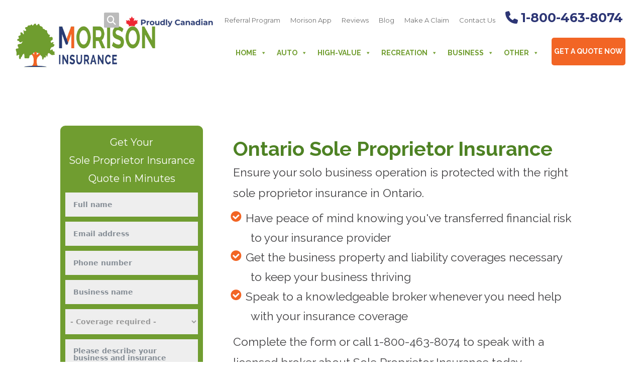

--- FILE ---
content_type: text/html; charset=UTF-8
request_url: https://www.morisoninsurance.ca/business-insurance/sole-proprietor-insurance/
body_size: 44499
content:
<!DOCTYPE html>
<html lang="en-CA" >
<head><meta charset="UTF-8"><script>if(navigator.userAgent.match(/MSIE|Internet Explorer/i)||navigator.userAgent.match(/Trident\/7\..*?rv:11/i)){var href=document.location.href;if(!href.match(/[?&]nowprocket/)){if(href.indexOf("?")==-1){if(href.indexOf("#")==-1){document.location.href=href+"?nowprocket=1"}else{document.location.href=href.replace("#","?nowprocket=1#")}}else{if(href.indexOf("#")==-1){document.location.href=href+"&nowprocket=1"}else{document.location.href=href.replace("#","&nowprocket=1#")}}}}</script><script>(()=>{class RocketLazyLoadScripts{constructor(){this.v="2.0.4",this.userEvents=["keydown","keyup","mousedown","mouseup","mousemove","mouseover","mouseout","touchmove","touchstart","touchend","touchcancel","wheel","click","dblclick","input"],this.attributeEvents=["onblur","onclick","oncontextmenu","ondblclick","onfocus","onmousedown","onmouseenter","onmouseleave","onmousemove","onmouseout","onmouseover","onmouseup","onmousewheel","onscroll","onsubmit"]}async t(){this.i(),this.o(),/iP(ad|hone)/.test(navigator.userAgent)&&this.h(),this.u(),this.l(this),this.m(),this.k(this),this.p(this),this._(),await Promise.all([this.R(),this.L()]),this.lastBreath=Date.now(),this.S(this),this.P(),this.D(),this.O(),this.M(),await this.C(this.delayedScripts.normal),await this.C(this.delayedScripts.defer),await this.C(this.delayedScripts.async),await this.T(),await this.F(),await this.j(),await this.A(),window.dispatchEvent(new Event("rocket-allScriptsLoaded")),this.everythingLoaded=!0,this.lastTouchEnd&&await new Promise(t=>setTimeout(t,500-Date.now()+this.lastTouchEnd)),this.I(),this.H(),this.U(),this.W()}i(){this.CSPIssue=sessionStorage.getItem("rocketCSPIssue"),document.addEventListener("securitypolicyviolation",t=>{this.CSPIssue||"script-src-elem"!==t.violatedDirective||"data"!==t.blockedURI||(this.CSPIssue=!0,sessionStorage.setItem("rocketCSPIssue",!0))},{isRocket:!0})}o(){window.addEventListener("pageshow",t=>{this.persisted=t.persisted,this.realWindowLoadedFired=!0},{isRocket:!0}),window.addEventListener("pagehide",()=>{this.onFirstUserAction=null},{isRocket:!0})}h(){let t;function e(e){t=e}window.addEventListener("touchstart",e,{isRocket:!0}),window.addEventListener("touchend",function i(o){o.changedTouches[0]&&t.changedTouches[0]&&Math.abs(o.changedTouches[0].pageX-t.changedTouches[0].pageX)<10&&Math.abs(o.changedTouches[0].pageY-t.changedTouches[0].pageY)<10&&o.timeStamp-t.timeStamp<200&&(window.removeEventListener("touchstart",e,{isRocket:!0}),window.removeEventListener("touchend",i,{isRocket:!0}),"INPUT"===o.target.tagName&&"text"===o.target.type||(o.target.dispatchEvent(new TouchEvent("touchend",{target:o.target,bubbles:!0})),o.target.dispatchEvent(new MouseEvent("mouseover",{target:o.target,bubbles:!0})),o.target.dispatchEvent(new PointerEvent("click",{target:o.target,bubbles:!0,cancelable:!0,detail:1,clientX:o.changedTouches[0].clientX,clientY:o.changedTouches[0].clientY})),event.preventDefault()))},{isRocket:!0})}q(t){this.userActionTriggered||("mousemove"!==t.type||this.firstMousemoveIgnored?"keyup"===t.type||"mouseover"===t.type||"mouseout"===t.type||(this.userActionTriggered=!0,this.onFirstUserAction&&this.onFirstUserAction()):this.firstMousemoveIgnored=!0),"click"===t.type&&t.preventDefault(),t.stopPropagation(),t.stopImmediatePropagation(),"touchstart"===this.lastEvent&&"touchend"===t.type&&(this.lastTouchEnd=Date.now()),"click"===t.type&&(this.lastTouchEnd=0),this.lastEvent=t.type,t.composedPath&&t.composedPath()[0].getRootNode()instanceof ShadowRoot&&(t.rocketTarget=t.composedPath()[0]),this.savedUserEvents.push(t)}u(){this.savedUserEvents=[],this.userEventHandler=this.q.bind(this),this.userEvents.forEach(t=>window.addEventListener(t,this.userEventHandler,{passive:!1,isRocket:!0})),document.addEventListener("visibilitychange",this.userEventHandler,{isRocket:!0})}U(){this.userEvents.forEach(t=>window.removeEventListener(t,this.userEventHandler,{passive:!1,isRocket:!0})),document.removeEventListener("visibilitychange",this.userEventHandler,{isRocket:!0}),this.savedUserEvents.forEach(t=>{(t.rocketTarget||t.target).dispatchEvent(new window[t.constructor.name](t.type,t))})}m(){const t="return false",e=Array.from(this.attributeEvents,t=>"data-rocket-"+t),i="["+this.attributeEvents.join("],[")+"]",o="[data-rocket-"+this.attributeEvents.join("],[data-rocket-")+"]",s=(e,i,o)=>{o&&o!==t&&(e.setAttribute("data-rocket-"+i,o),e["rocket"+i]=new Function("event",o),e.setAttribute(i,t))};new MutationObserver(t=>{for(const n of t)"attributes"===n.type&&(n.attributeName.startsWith("data-rocket-")||this.everythingLoaded?n.attributeName.startsWith("data-rocket-")&&this.everythingLoaded&&this.N(n.target,n.attributeName.substring(12)):s(n.target,n.attributeName,n.target.getAttribute(n.attributeName))),"childList"===n.type&&n.addedNodes.forEach(t=>{if(t.nodeType===Node.ELEMENT_NODE)if(this.everythingLoaded)for(const i of[t,...t.querySelectorAll(o)])for(const t of i.getAttributeNames())e.includes(t)&&this.N(i,t.substring(12));else for(const e of[t,...t.querySelectorAll(i)])for(const t of e.getAttributeNames())this.attributeEvents.includes(t)&&s(e,t,e.getAttribute(t))})}).observe(document,{subtree:!0,childList:!0,attributeFilter:[...this.attributeEvents,...e]})}I(){this.attributeEvents.forEach(t=>{document.querySelectorAll("[data-rocket-"+t+"]").forEach(e=>{this.N(e,t)})})}N(t,e){const i=t.getAttribute("data-rocket-"+e);i&&(t.setAttribute(e,i),t.removeAttribute("data-rocket-"+e))}k(t){Object.defineProperty(HTMLElement.prototype,"onclick",{get(){return this.rocketonclick||null},set(e){this.rocketonclick=e,this.setAttribute(t.everythingLoaded?"onclick":"data-rocket-onclick","this.rocketonclick(event)")}})}S(t){function e(e,i){let o=e[i];e[i]=null,Object.defineProperty(e,i,{get:()=>o,set(s){t.everythingLoaded?o=s:e["rocket"+i]=o=s}})}e(document,"onreadystatechange"),e(window,"onload"),e(window,"onpageshow");try{Object.defineProperty(document,"readyState",{get:()=>t.rocketReadyState,set(e){t.rocketReadyState=e},configurable:!0}),document.readyState="loading"}catch(t){console.log("WPRocket DJE readyState conflict, bypassing")}}l(t){this.originalAddEventListener=EventTarget.prototype.addEventListener,this.originalRemoveEventListener=EventTarget.prototype.removeEventListener,this.savedEventListeners=[],EventTarget.prototype.addEventListener=function(e,i,o){o&&o.isRocket||!t.B(e,this)&&!t.userEvents.includes(e)||t.B(e,this)&&!t.userActionTriggered||e.startsWith("rocket-")||t.everythingLoaded?t.originalAddEventListener.call(this,e,i,o):(t.savedEventListeners.push({target:this,remove:!1,type:e,func:i,options:o}),"mouseenter"!==e&&"mouseleave"!==e||t.originalAddEventListener.call(this,e,t.savedUserEvents.push,o))},EventTarget.prototype.removeEventListener=function(e,i,o){o&&o.isRocket||!t.B(e,this)&&!t.userEvents.includes(e)||t.B(e,this)&&!t.userActionTriggered||e.startsWith("rocket-")||t.everythingLoaded?t.originalRemoveEventListener.call(this,e,i,o):t.savedEventListeners.push({target:this,remove:!0,type:e,func:i,options:o})}}J(t,e){this.savedEventListeners=this.savedEventListeners.filter(i=>{let o=i.type,s=i.target||window;return e!==o||t!==s||(this.B(o,s)&&(i.type="rocket-"+o),this.$(i),!1)})}H(){EventTarget.prototype.addEventListener=this.originalAddEventListener,EventTarget.prototype.removeEventListener=this.originalRemoveEventListener,this.savedEventListeners.forEach(t=>this.$(t))}$(t){t.remove?this.originalRemoveEventListener.call(t.target,t.type,t.func,t.options):this.originalAddEventListener.call(t.target,t.type,t.func,t.options)}p(t){let e;function i(e){return t.everythingLoaded?e:e.split(" ").map(t=>"load"===t||t.startsWith("load.")?"rocket-jquery-load":t).join(" ")}function o(o){function s(e){const s=o.fn[e];o.fn[e]=o.fn.init.prototype[e]=function(){return this[0]===window&&t.userActionTriggered&&("string"==typeof arguments[0]||arguments[0]instanceof String?arguments[0]=i(arguments[0]):"object"==typeof arguments[0]&&Object.keys(arguments[0]).forEach(t=>{const e=arguments[0][t];delete arguments[0][t],arguments[0][i(t)]=e})),s.apply(this,arguments),this}}if(o&&o.fn&&!t.allJQueries.includes(o)){const e={DOMContentLoaded:[],"rocket-DOMContentLoaded":[]};for(const t in e)document.addEventListener(t,()=>{e[t].forEach(t=>t())},{isRocket:!0});o.fn.ready=o.fn.init.prototype.ready=function(i){function s(){parseInt(o.fn.jquery)>2?setTimeout(()=>i.bind(document)(o)):i.bind(document)(o)}return"function"==typeof i&&(t.realDomReadyFired?!t.userActionTriggered||t.fauxDomReadyFired?s():e["rocket-DOMContentLoaded"].push(s):e.DOMContentLoaded.push(s)),o([])},s("on"),s("one"),s("off"),t.allJQueries.push(o)}e=o}t.allJQueries=[],o(window.jQuery),Object.defineProperty(window,"jQuery",{get:()=>e,set(t){o(t)}})}P(){const t=new Map;document.write=document.writeln=function(e){const i=document.currentScript,o=document.createRange(),s=i.parentElement;let n=t.get(i);void 0===n&&(n=i.nextSibling,t.set(i,n));const c=document.createDocumentFragment();o.setStart(c,0),c.appendChild(o.createContextualFragment(e)),s.insertBefore(c,n)}}async R(){return new Promise(t=>{this.userActionTriggered?t():this.onFirstUserAction=t})}async L(){return new Promise(t=>{document.addEventListener("DOMContentLoaded",()=>{this.realDomReadyFired=!0,t()},{isRocket:!0})})}async j(){return this.realWindowLoadedFired?Promise.resolve():new Promise(t=>{window.addEventListener("load",t,{isRocket:!0})})}M(){this.pendingScripts=[];this.scriptsMutationObserver=new MutationObserver(t=>{for(const e of t)e.addedNodes.forEach(t=>{"SCRIPT"!==t.tagName||t.noModule||t.isWPRocket||this.pendingScripts.push({script:t,promise:new Promise(e=>{const i=()=>{const i=this.pendingScripts.findIndex(e=>e.script===t);i>=0&&this.pendingScripts.splice(i,1),e()};t.addEventListener("load",i,{isRocket:!0}),t.addEventListener("error",i,{isRocket:!0}),setTimeout(i,1e3)})})})}),this.scriptsMutationObserver.observe(document,{childList:!0,subtree:!0})}async F(){await this.X(),this.pendingScripts.length?(await this.pendingScripts[0].promise,await this.F()):this.scriptsMutationObserver.disconnect()}D(){this.delayedScripts={normal:[],async:[],defer:[]},document.querySelectorAll("script[type$=rocketlazyloadscript]").forEach(t=>{t.hasAttribute("data-rocket-src")?t.hasAttribute("async")&&!1!==t.async?this.delayedScripts.async.push(t):t.hasAttribute("defer")&&!1!==t.defer||"module"===t.getAttribute("data-rocket-type")?this.delayedScripts.defer.push(t):this.delayedScripts.normal.push(t):this.delayedScripts.normal.push(t)})}async _(){await this.L();let t=[];document.querySelectorAll("script[type$=rocketlazyloadscript][data-rocket-src]").forEach(e=>{let i=e.getAttribute("data-rocket-src");if(i&&!i.startsWith("data:")){i.startsWith("//")&&(i=location.protocol+i);try{const o=new URL(i).origin;o!==location.origin&&t.push({src:o,crossOrigin:e.crossOrigin||"module"===e.getAttribute("data-rocket-type")})}catch(t){}}}),t=[...new Map(t.map(t=>[JSON.stringify(t),t])).values()],this.Y(t,"preconnect")}async G(t){if(await this.K(),!0!==t.noModule||!("noModule"in HTMLScriptElement.prototype))return new Promise(e=>{let i;function o(){(i||t).setAttribute("data-rocket-status","executed"),e()}try{if(navigator.userAgent.includes("Firefox/")||""===navigator.vendor||this.CSPIssue)i=document.createElement("script"),[...t.attributes].forEach(t=>{let e=t.nodeName;"type"!==e&&("data-rocket-type"===e&&(e="type"),"data-rocket-src"===e&&(e="src"),i.setAttribute(e,t.nodeValue))}),t.text&&(i.text=t.text),t.nonce&&(i.nonce=t.nonce),i.hasAttribute("src")?(i.addEventListener("load",o,{isRocket:!0}),i.addEventListener("error",()=>{i.setAttribute("data-rocket-status","failed-network"),e()},{isRocket:!0}),setTimeout(()=>{i.isConnected||e()},1)):(i.text=t.text,o()),i.isWPRocket=!0,t.parentNode.replaceChild(i,t);else{const i=t.getAttribute("data-rocket-type"),s=t.getAttribute("data-rocket-src");i?(t.type=i,t.removeAttribute("data-rocket-type")):t.removeAttribute("type"),t.addEventListener("load",o,{isRocket:!0}),t.addEventListener("error",i=>{this.CSPIssue&&i.target.src.startsWith("data:")?(console.log("WPRocket: CSP fallback activated"),t.removeAttribute("src"),this.G(t).then(e)):(t.setAttribute("data-rocket-status","failed-network"),e())},{isRocket:!0}),s?(t.fetchPriority="high",t.removeAttribute("data-rocket-src"),t.src=s):t.src="data:text/javascript;base64,"+window.btoa(unescape(encodeURIComponent(t.text)))}}catch(i){t.setAttribute("data-rocket-status","failed-transform"),e()}});t.setAttribute("data-rocket-status","skipped")}async C(t){const e=t.shift();return e?(e.isConnected&&await this.G(e),this.C(t)):Promise.resolve()}O(){this.Y([...this.delayedScripts.normal,...this.delayedScripts.defer,...this.delayedScripts.async],"preload")}Y(t,e){this.trash=this.trash||[];let i=!0;var o=document.createDocumentFragment();t.forEach(t=>{const s=t.getAttribute&&t.getAttribute("data-rocket-src")||t.src;if(s&&!s.startsWith("data:")){const n=document.createElement("link");n.href=s,n.rel=e,"preconnect"!==e&&(n.as="script",n.fetchPriority=i?"high":"low"),t.getAttribute&&"module"===t.getAttribute("data-rocket-type")&&(n.crossOrigin=!0),t.crossOrigin&&(n.crossOrigin=t.crossOrigin),t.integrity&&(n.integrity=t.integrity),t.nonce&&(n.nonce=t.nonce),o.appendChild(n),this.trash.push(n),i=!1}}),document.head.appendChild(o)}W(){this.trash.forEach(t=>t.remove())}async T(){try{document.readyState="interactive"}catch(t){}this.fauxDomReadyFired=!0;try{await this.K(),this.J(document,"readystatechange"),document.dispatchEvent(new Event("rocket-readystatechange")),await this.K(),document.rocketonreadystatechange&&document.rocketonreadystatechange(),await this.K(),this.J(document,"DOMContentLoaded"),document.dispatchEvent(new Event("rocket-DOMContentLoaded")),await this.K(),this.J(window,"DOMContentLoaded"),window.dispatchEvent(new Event("rocket-DOMContentLoaded"))}catch(t){console.error(t)}}async A(){try{document.readyState="complete"}catch(t){}try{await this.K(),this.J(document,"readystatechange"),document.dispatchEvent(new Event("rocket-readystatechange")),await this.K(),document.rocketonreadystatechange&&document.rocketonreadystatechange(),await this.K(),this.J(window,"load"),window.dispatchEvent(new Event("rocket-load")),await this.K(),window.rocketonload&&window.rocketonload(),await this.K(),this.allJQueries.forEach(t=>t(window).trigger("rocket-jquery-load")),await this.K(),this.J(window,"pageshow");const t=new Event("rocket-pageshow");t.persisted=this.persisted,window.dispatchEvent(t),await this.K(),window.rocketonpageshow&&window.rocketonpageshow({persisted:this.persisted})}catch(t){console.error(t)}}async K(){Date.now()-this.lastBreath>45&&(await this.X(),this.lastBreath=Date.now())}async X(){return document.hidden?new Promise(t=>setTimeout(t)):new Promise(t=>requestAnimationFrame(t))}B(t,e){return e===document&&"readystatechange"===t||(e===document&&"DOMContentLoaded"===t||(e===window&&"DOMContentLoaded"===t||(e===window&&"load"===t||e===window&&"pageshow"===t)))}static run(){(new RocketLazyLoadScripts).t()}}RocketLazyLoadScripts.run()})()</script>

<meta name="viewport" content="width=device-width, initial-scale=1.0">
<!-- WP_HEAD() START -->
<title>Sole Proprietor Insurance Ontario | Award-Winning Brokers</title>
<link data-rocket-preload as="style" href="https://fonts.googleapis.com/css?family=Raleway%3A400%2C700%7CMontserrat%3A400%2C700&#038;display=swap" rel="preload">
<link href="https://fonts.googleapis.com/css?family=Raleway%3A400%2C700%7CMontserrat%3A400%2C700&#038;display=swap" media="print" onload="this.media=&#039;all&#039;" rel="stylesheet">
<noscript data-wpr-hosted-gf-parameters=""><link rel="stylesheet" href="https://fonts.googleapis.com/css?family=Raleway%3A400%2C700%7CMontserrat%3A400%2C700&#038;display=swap"></noscript>
<meta name="dc.title" content="Sole Proprietor Insurance Ontario | Award-Winning Brokers">
<meta name="dc.description" content="Are you the sole owner of a business? Protect yourself and your business success with the right sole proprietor insurance from our expert insurance brokers.">
<meta name="dc.relation" content="https://www.morisoninsurance.ca/business-insurance/sole-proprietor-insurance/">
<meta name="dc.source" content="https://www.morisoninsurance.ca/">
<meta name="dc.language" content="en_CA">
<meta name="description" content="Are you the sole owner of a business? Protect yourself and your business success with the right sole proprietor insurance from our expert insurance brokers.">
<meta name="robots" content="index, follow, max-snippet:-1, max-image-preview:large, max-video-preview:-1">
<link rel="canonical" href="https://www.morisoninsurance.ca/business-insurance/sole-proprietor-insurance/">
<meta property="og:url" content="https://www.morisoninsurance.ca/business-insurance/sole-proprietor-insurance/">
<meta property="og:site_name" content="Morison Insurance">
<meta property="og:locale" content="en_CA">
<meta property="og:type" content="article">
<meta property="article:author" content="https://www.facebook.com/morisoninsurance.ca/">
<meta property="article:publisher" content="https://www.facebook.com/morisoninsurance.ca/">
<meta property="og:title" content="Sole Proprietor Insurance Ontario | Award-Winning Brokers">
<meta property="og:description" content="Are you the sole owner of a business? Protect yourself and your business success with the right sole proprietor insurance from our expert insurance brokers.">
<meta property="og:image" content="https://www.morisoninsurance.ca/wp-content/uploads/sole-proprietor-insurance-ontario-e1711392407772.jpg">
<meta property="og:image:secure_url" content="https://www.morisoninsurance.ca/wp-content/uploads/sole-proprietor-insurance-ontario-e1711392407772.jpg">
<meta property="og:image:width" content="1200">
<meta property="og:image:height" content="628">
<meta property="og:image:alt" content="sole proprietor insurance ontario">
<meta name="twitter:card" content="summary_large_image">
<meta name="twitter:title" content="Sole Proprietor Insurance Ontario | Award-Winning Brokers">
<meta name="twitter:description" content="Are you the sole owner of a business? Protect yourself and your business success with the right sole proprietor insurance from our expert insurance brokers.">
<meta name="twitter:image" content="https://www.morisoninsurance.ca/wp-content/uploads/sole-proprietor-insurance-ontario-e1711392407772.jpg">
<link rel='dns-prefetch' href='//fonts.googleapis.com' />
<link rel='dns-prefetch' href='//www.googletagmanager.com' />
<link href='https://fonts.gstatic.com' crossorigin rel='preconnect' />
<script type="application/ld+json">{"@context":"https:\/\/schema.org","@type":"FAQPage","name":"FAQ","mainEntity":[{"@type":"Question","name":"What is Sole Proprietor Insurance?","answerCount":"1","acceptedAnswer":{"@type":"Answer","text":"Sole proprietor insurance is a type of business insurance coverage designed to address sole business owners' insurance needs. As you know, that's a vast category\u2014after all, pretty much any type of business can be a sole proprietorship. That means there is a massive range of potential risks that are faced by any given sole proprietor based on the kind of business, the location, services and products offered, necessary equipment and dozens of other factors. There's also a massive range of insurance coverages to match those risks. That is why no two sole proprietor insurance packages are the same\u2014you need coverages that fit the perils you are most likely to encounter.\r\n\r\nWhen you have sole proprietor insurance in Ontario, you can count on insurance compensation to help you deal with the costs of an insured peril. The two basic coverage categories are: Liability Insurance coverage and Commercial Property Insurance coverage. Liability insurance can cover expenses such as attorney fees, court fees, and, should you be found liable, settlement costs up to the coverage limits on your policy. Commercial Property coverage compensates for costs such as repair, replacement and building restoration up to your policy's coverage limits.\r\n"}},{"@type":"Question","name":"Who Needs Sole Proprietor Business Insurance?","answerCount":"1","acceptedAnswer":{"@type":"Answer","text":"Regardless of the type of business they run, any sole business owner needs the protection of Ontario exclusive proprietor insurance. Every business of every description needs the right business insurance, and sole proprietors are no exception. As the sole owner of an unincorporated business, you are singularly responsible for the inherent risks in your business operations, and even your personal assets could be on the line should you suffer a catastrophic event or have legal action brought against you. The right sole proprietor insurance helps you mitigate the effect of those perils by allowing you to transfer the financial risk to your insurance company.\r\n"}},{"@type":"Question","name":"Is Sole Proprietor Business Insurance Mandatory in Ontario?","answerCount":"1","acceptedAnswer":{"@type":"Answer","text":"It's not legally mandatory to have sole proprietor business insurance in Canada, and that's the case with most types of business insurance\u2014commercial auto insurance being the exception. But just because the government does not legally mandate sole proprietor business insurance, that doesn't mean you can go without it. The cost of a lawsuit and settlement can be astronomical, not to mention the cost of restoring your business property and replacing everything inside should it be destroyed in a fire or natural disaster. Most business owners can't absorb those costs on their own, and that's a key reason why it's so necessary to have sole proprietor insurance in Ontario.\r\n\r\nIt's also really important to remember that others may require you to have certain types of insurance coverage. For example, to lease a commercial space you may be required to show the property owner proof of commercial tenant insurance. Many clients won't work with a business owner, especially a consultant or service provider, who doesn't have liability insurance, and you may not be able to sign contracts with suppliers, distributors and other businesses in the supply chain if you can't provide proof of insurance. It can be difficult to operate a business without the right type of business coverage, including insurance for sole proprietors.\r\n"}},{"@type":"Question","name":"What Types of Coverage Are Available for Sole Proprietor Insurance?","answerCount":"1","acceptedAnswer":{"@type":"Answer","text":"Many types of business insurance may be necessary for your business, but the most relevant ones will depend on many factors. When you need sole proprietorship business insurance, the best course of action is to call your Morison Insurance Broker to start a sole proprietor insurance quote. We have the experience and expertise to ask the right questions, understand what you need, and find the best options for your sole proprietor insurance package. Here are some of the options you may need or want.\r\nCommercial General Liability Insurance (CGL)\r\nProfessional Liability Insurance\r\nCyber Insurance Coverage\r\nProduct Liability Insurance\r\nCommercial Property Insurance\r\nCommercial Automobile Insurance\r\nLegal Expenses Coverage\r\nCommercial Umbrella Liability Insurance\r\nPollution\/Environmental Liability Insurance\r\nBusiness Interruption Insurance\r\nEquipment Breakdown Insurance\r\nCargo Insurance\r\n"}},{"@type":"Question","name":"Do I Need Sole Proprietor Insurance for a Home-Based Business?","answerCount":"1","acceptedAnswer":{"@type":"Answer","text":"Absolutely, yes. Some sole business owners assume they don't need sole proprietor insurance if they don't have a commercial location and just operate their business out of their homes. This is not true. You may not need all the commercial property coverage that would be necessary if you owned or leased a commercial space. You can still be sued and have to defend yourself in court against various legal allegations, so sole proprietor Commercial General Liability insurance is necessary. You will also likely need some property coverage. However, it may be possible to include it on your home insurance policy, depending on factors such as the nature of your business."}},{"@type":"Question","name":"Where Can I Start A Sole Proprietor Insurance Quote?","answerCount":"1","acceptedAnswer":{"@type":"Answer","text":"If you have questions about sole proprietor insurance in Ontario or want to speak with an experienced insurance broker about getting a sole proprietor insurance quote, contact the qualified brokers at Morison Insurance by calling 1-800-463-8074. Our team of knowledgeable brokers works for our clients, so you can rely on us to prioritize your best interests at all times. As a family-owned business in Ontario, we are proud to say that we treat our clients with the same care and respect we would expect from our own family members. Give us a call today to experience the Morison Insurance difference."}}]}</script>
<script type="application/ld+json">{"@context":"https:\/\/schema.org","@type":"LocalBusiness","name":"Morison Insurance Brokers Inc.","image":"https:\/\/cdn.shortpixel.ai\/spai\/q_lossy+ret_img+to_webp\/www.morisoninsurance.ca\/wp-content\/uploads\/morison-insurance-brokers-ontario-square-social-logo.jpg","url":"https:\/\/www.morisoninsurance.ca","telephone":"+1-800-463-8074","priceRange":"$$","@id":"https:\/\/www.morisoninsurance.ca\/business-insurance\/sole-proprietor-insurance","address":{"@type":"PostalAddress","streetAddress":"73 Aeropark Blvd","addressLocality":"Mount Hope","addressRegion":"Ontario","postalCode":"L0R 1W0","addressCountry":"CA"},"geo":{"@type":"GeoCoordinates","latitude":"43.177532565730125","longitude":"-79.90634072886233"}}</script>
<script type="application/ld+json">{"@context":"https:\/\/schema.org","name":"Breadcrumb","@type":"BreadcrumbList","itemListElement":[{"@type":"ListItem","position":1,"item":{"@type":"WebPage","id":"https:\/\/www.morisoninsurance.ca\/business-insurance\/#webpage","url":"https:\/\/www.morisoninsurance.ca\/business-insurance\/","name":"Business Insurance"}},{"@type":"ListItem","position":2,"item":{"@type":"WebPage","id":"https:\/\/www.morisoninsurance.ca\/business-insurance\/sole-proprietor-insurance\/#webpage","url":"https:\/\/www.morisoninsurance.ca\/business-insurance\/sole-proprietor-insurance\/","name":"Sole Proprietor Insurance"}}]}</script>
<link rel="alternate" title="oEmbed (JSON)" type="application/json+oembed" href="https://www.morisoninsurance.ca/wp-json/oembed/1.0/embed?url=https%3A%2F%2Fwww.morisoninsurance.ca%2Fbusiness-insurance%2Fsole-proprietor-insurance%2F" />
<link rel="alternate" title="oEmbed (XML)" type="text/xml+oembed" href="https://www.morisoninsurance.ca/wp-json/oembed/1.0/embed?url=https%3A%2F%2Fwww.morisoninsurance.ca%2Fbusiness-insurance%2Fsole-proprietor-insurance%2F&#038;format=xml" />
<style id='wp-img-auto-sizes-contain-inline-css' type='text/css'>
img:is([sizes=auto i],[sizes^="auto," i]){contain-intrinsic-size:3000px 1500px}
/*# sourceURL=wp-img-auto-sizes-contain-inline-css */
</style>
<link crossorigin="anonymous" rel='stylesheet' id='wp-block-library-css' href='https://cdn.shortpixel.ai/spai/q_orig+ret_auto+to_webp+v_77/www.morisoninsurance.ca/wp-includes/css/dist/block-library/style.min.css?ver=6.9' data-spai-egr='1' type='text/css' media='all' />
<style id='global-styles-inline-css' type='text/css'>
:root{--wp--preset--aspect-ratio--square: 1;--wp--preset--aspect-ratio--4-3: 4/3;--wp--preset--aspect-ratio--3-4: 3/4;--wp--preset--aspect-ratio--3-2: 3/2;--wp--preset--aspect-ratio--2-3: 2/3;--wp--preset--aspect-ratio--16-9: 16/9;--wp--preset--aspect-ratio--9-16: 9/16;--wp--preset--color--black: #000000;--wp--preset--color--cyan-bluish-gray: #abb8c3;--wp--preset--color--white: #ffffff;--wp--preset--color--pale-pink: #f78da7;--wp--preset--color--vivid-red: #cf2e2e;--wp--preset--color--luminous-vivid-orange: #ff6900;--wp--preset--color--luminous-vivid-amber: #fcb900;--wp--preset--color--light-green-cyan: #7bdcb5;--wp--preset--color--vivid-green-cyan: #00d084;--wp--preset--color--pale-cyan-blue: #8ed1fc;--wp--preset--color--vivid-cyan-blue: #0693e3;--wp--preset--color--vivid-purple: #9b51e0;--wp--preset--gradient--vivid-cyan-blue-to-vivid-purple: linear-gradient(135deg,rgb(6,147,227) 0%,rgb(155,81,224) 100%);--wp--preset--gradient--light-green-cyan-to-vivid-green-cyan: linear-gradient(135deg,rgb(122,220,180) 0%,rgb(0,208,130) 100%);--wp--preset--gradient--luminous-vivid-amber-to-luminous-vivid-orange: linear-gradient(135deg,rgb(252,185,0) 0%,rgb(255,105,0) 100%);--wp--preset--gradient--luminous-vivid-orange-to-vivid-red: linear-gradient(135deg,rgb(255,105,0) 0%,rgb(207,46,46) 100%);--wp--preset--gradient--very-light-gray-to-cyan-bluish-gray: linear-gradient(135deg,rgb(238,238,238) 0%,rgb(169,184,195) 100%);--wp--preset--gradient--cool-to-warm-spectrum: linear-gradient(135deg,rgb(74,234,220) 0%,rgb(151,120,209) 20%,rgb(207,42,186) 40%,rgb(238,44,130) 60%,rgb(251,105,98) 80%,rgb(254,248,76) 100%);--wp--preset--gradient--blush-light-purple: linear-gradient(135deg,rgb(255,206,236) 0%,rgb(152,150,240) 100%);--wp--preset--gradient--blush-bordeaux: linear-gradient(135deg,rgb(254,205,165) 0%,rgb(254,45,45) 50%,rgb(107,0,62) 100%);--wp--preset--gradient--luminous-dusk: linear-gradient(135deg,rgb(255,203,112) 0%,rgb(199,81,192) 50%,rgb(65,88,208) 100%);--wp--preset--gradient--pale-ocean: linear-gradient(135deg,rgb(255,245,203) 0%,rgb(182,227,212) 50%,rgb(51,167,181) 100%);--wp--preset--gradient--electric-grass: linear-gradient(135deg,rgb(202,248,128) 0%,rgb(113,206,126) 100%);--wp--preset--gradient--midnight: linear-gradient(135deg,rgb(2,3,129) 0%,rgb(40,116,252) 100%);--wp--preset--font-size--small: 13px;--wp--preset--font-size--medium: 20px;--wp--preset--font-size--large: 36px;--wp--preset--font-size--x-large: 42px;--wp--preset--spacing--20: 0.44rem;--wp--preset--spacing--30: 0.67rem;--wp--preset--spacing--40: 1rem;--wp--preset--spacing--50: 1.5rem;--wp--preset--spacing--60: 2.25rem;--wp--preset--spacing--70: 3.38rem;--wp--preset--spacing--80: 5.06rem;--wp--preset--shadow--natural: 6px 6px 9px rgba(0, 0, 0, 0.2);--wp--preset--shadow--deep: 12px 12px 50px rgba(0, 0, 0, 0.4);--wp--preset--shadow--sharp: 6px 6px 0px rgba(0, 0, 0, 0.2);--wp--preset--shadow--outlined: 6px 6px 0px -3px rgb(255, 255, 255), 6px 6px rgb(0, 0, 0);--wp--preset--shadow--crisp: 6px 6px 0px rgb(0, 0, 0);}:where(.is-layout-flex){gap: 0.5em;}:where(.is-layout-grid){gap: 0.5em;}body .is-layout-flex{display: flex;}.is-layout-flex{flex-wrap: wrap;align-items: center;}.is-layout-flex > :is(*, div){margin: 0;}body .is-layout-grid{display: grid;}.is-layout-grid > :is(*, div){margin: 0;}:where(.wp-block-columns.is-layout-flex){gap: 2em;}:where(.wp-block-columns.is-layout-grid){gap: 2em;}:where(.wp-block-post-template.is-layout-flex){gap: 1.25em;}:where(.wp-block-post-template.is-layout-grid){gap: 1.25em;}.has-black-color{color: var(--wp--preset--color--black) !important;}.has-cyan-bluish-gray-color{color: var(--wp--preset--color--cyan-bluish-gray) !important;}.has-white-color{color: var(--wp--preset--color--white) !important;}.has-pale-pink-color{color: var(--wp--preset--color--pale-pink) !important;}.has-vivid-red-color{color: var(--wp--preset--color--vivid-red) !important;}.has-luminous-vivid-orange-color{color: var(--wp--preset--color--luminous-vivid-orange) !important;}.has-luminous-vivid-amber-color{color: var(--wp--preset--color--luminous-vivid-amber) !important;}.has-light-green-cyan-color{color: var(--wp--preset--color--light-green-cyan) !important;}.has-vivid-green-cyan-color{color: var(--wp--preset--color--vivid-green-cyan) !important;}.has-pale-cyan-blue-color{color: var(--wp--preset--color--pale-cyan-blue) !important;}.has-vivid-cyan-blue-color{color: var(--wp--preset--color--vivid-cyan-blue) !important;}.has-vivid-purple-color{color: var(--wp--preset--color--vivid-purple) !important;}.has-black-background-color{background-color: var(--wp--preset--color--black) !important;}.has-cyan-bluish-gray-background-color{background-color: var(--wp--preset--color--cyan-bluish-gray) !important;}.has-white-background-color{background-color: var(--wp--preset--color--white) !important;}.has-pale-pink-background-color{background-color: var(--wp--preset--color--pale-pink) !important;}.has-vivid-red-background-color{background-color: var(--wp--preset--color--vivid-red) !important;}.has-luminous-vivid-orange-background-color{background-color: var(--wp--preset--color--luminous-vivid-orange) !important;}.has-luminous-vivid-amber-background-color{background-color: var(--wp--preset--color--luminous-vivid-amber) !important;}.has-light-green-cyan-background-color{background-color: var(--wp--preset--color--light-green-cyan) !important;}.has-vivid-green-cyan-background-color{background-color: var(--wp--preset--color--vivid-green-cyan) !important;}.has-pale-cyan-blue-background-color{background-color: var(--wp--preset--color--pale-cyan-blue) !important;}.has-vivid-cyan-blue-background-color{background-color: var(--wp--preset--color--vivid-cyan-blue) !important;}.has-vivid-purple-background-color{background-color: var(--wp--preset--color--vivid-purple) !important;}.has-black-border-color{border-color: var(--wp--preset--color--black) !important;}.has-cyan-bluish-gray-border-color{border-color: var(--wp--preset--color--cyan-bluish-gray) !important;}.has-white-border-color{border-color: var(--wp--preset--color--white) !important;}.has-pale-pink-border-color{border-color: var(--wp--preset--color--pale-pink) !important;}.has-vivid-red-border-color{border-color: var(--wp--preset--color--vivid-red) !important;}.has-luminous-vivid-orange-border-color{border-color: var(--wp--preset--color--luminous-vivid-orange) !important;}.has-luminous-vivid-amber-border-color{border-color: var(--wp--preset--color--luminous-vivid-amber) !important;}.has-light-green-cyan-border-color{border-color: var(--wp--preset--color--light-green-cyan) !important;}.has-vivid-green-cyan-border-color{border-color: var(--wp--preset--color--vivid-green-cyan) !important;}.has-pale-cyan-blue-border-color{border-color: var(--wp--preset--color--pale-cyan-blue) !important;}.has-vivid-cyan-blue-border-color{border-color: var(--wp--preset--color--vivid-cyan-blue) !important;}.has-vivid-purple-border-color{border-color: var(--wp--preset--color--vivid-purple) !important;}.has-vivid-cyan-blue-to-vivid-purple-gradient-background{background: var(--wp--preset--gradient--vivid-cyan-blue-to-vivid-purple) !important;}.has-light-green-cyan-to-vivid-green-cyan-gradient-background{background: var(--wp--preset--gradient--light-green-cyan-to-vivid-green-cyan) !important;}.has-luminous-vivid-amber-to-luminous-vivid-orange-gradient-background{background: var(--wp--preset--gradient--luminous-vivid-amber-to-luminous-vivid-orange) !important;}.has-luminous-vivid-orange-to-vivid-red-gradient-background{background: var(--wp--preset--gradient--luminous-vivid-orange-to-vivid-red) !important;}.has-very-light-gray-to-cyan-bluish-gray-gradient-background{background: var(--wp--preset--gradient--very-light-gray-to-cyan-bluish-gray) !important;}.has-cool-to-warm-spectrum-gradient-background{background: var(--wp--preset--gradient--cool-to-warm-spectrum) !important;}.has-blush-light-purple-gradient-background{background: var(--wp--preset--gradient--blush-light-purple) !important;}.has-blush-bordeaux-gradient-background{background: var(--wp--preset--gradient--blush-bordeaux) !important;}.has-luminous-dusk-gradient-background{background: var(--wp--preset--gradient--luminous-dusk) !important;}.has-pale-ocean-gradient-background{background: var(--wp--preset--gradient--pale-ocean) !important;}.has-electric-grass-gradient-background{background: var(--wp--preset--gradient--electric-grass) !important;}.has-midnight-gradient-background{background: var(--wp--preset--gradient--midnight) !important;}.has-small-font-size{font-size: var(--wp--preset--font-size--small) !important;}.has-medium-font-size{font-size: var(--wp--preset--font-size--medium) !important;}.has-large-font-size{font-size: var(--wp--preset--font-size--large) !important;}.has-x-large-font-size{font-size: var(--wp--preset--font-size--x-large) !important;}
/*# sourceURL=global-styles-inline-css */
</style>

<style id='classic-theme-styles-inline-css' type='text/css'>
/*! This file is auto-generated */
.wp-block-button__link{color:#fff;background-color:#32373c;border-radius:9999px;box-shadow:none;text-decoration:none;padding:calc(.667em + 2px) calc(1.333em + 2px);font-size:1.125em}.wp-block-file__button{background:#32373c;color:#fff;text-decoration:none}
/*# sourceURL=/wp-includes/css/classic-themes.min.css */
</style>
<link crossorigin="anonymous" rel='stylesheet' id='mediaelement-css' href='https://cdn.shortpixel.ai/spai/q_orig+ret_auto+to_webp+v_77/www.morisoninsurance.ca/wp-includes/js/mediaelement/mediaelementplayer-legacy.min.css?ver=4.2.17' data-spai-egr='1' type='text/css' media='all' />
<link crossorigin="anonymous" rel='stylesheet' id='wp-mediaelement-css' href='https://cdn.shortpixel.ai/spai/q_orig+ret_auto+to_webp+v_77/www.morisoninsurance.ca/wp-includes/js/mediaelement/wp-mediaelement.min.css?ver=6.9' data-spai-egr='1' type='text/css' media='all' />
<link crossorigin="anonymous" data-minify="1" rel='stylesheet' id='view_editor_gutenberg_frontend_assets-css' href='https://cdn.shortpixel.ai/spai/q_orig+ret_auto+to_webp+v_77/www.morisoninsurance.ca/wp-content/cache/min/1/wp-content/plugins/wp-views/public/css/views-frontend.css?ver=1761846634' data-spai-egr='1' type='text/css' media='all' />
<style id='view_editor_gutenberg_frontend_assets-inline-css' type='text/css'>
.wpv-sort-list-dropdown.wpv-sort-list-dropdown-style-default > span.wpv-sort-list,.wpv-sort-list-dropdown.wpv-sort-list-dropdown-style-default .wpv-sort-list-item {border-color: #cdcdcd;}.wpv-sort-list-dropdown.wpv-sort-list-dropdown-style-default .wpv-sort-list-item a {color: #444;background-color: #fff;}.wpv-sort-list-dropdown.wpv-sort-list-dropdown-style-default a:hover,.wpv-sort-list-dropdown.wpv-sort-list-dropdown-style-default a:focus {color: #000;background-color: #eee;}.wpv-sort-list-dropdown.wpv-sort-list-dropdown-style-default .wpv-sort-list-item.wpv-sort-list-current a {color: #000;background-color: #eee;}
.wpv-sort-list-dropdown.wpv-sort-list-dropdown-style-default > span.wpv-sort-list,.wpv-sort-list-dropdown.wpv-sort-list-dropdown-style-default .wpv-sort-list-item {border-color: #cdcdcd;}.wpv-sort-list-dropdown.wpv-sort-list-dropdown-style-default .wpv-sort-list-item a {color: #444;background-color: #fff;}.wpv-sort-list-dropdown.wpv-sort-list-dropdown-style-default a:hover,.wpv-sort-list-dropdown.wpv-sort-list-dropdown-style-default a:focus {color: #000;background-color: #eee;}.wpv-sort-list-dropdown.wpv-sort-list-dropdown-style-default .wpv-sort-list-item.wpv-sort-list-current a {color: #000;background-color: #eee;}.wpv-sort-list-dropdown.wpv-sort-list-dropdown-style-grey > span.wpv-sort-list,.wpv-sort-list-dropdown.wpv-sort-list-dropdown-style-grey .wpv-sort-list-item {border-color: #cdcdcd;}.wpv-sort-list-dropdown.wpv-sort-list-dropdown-style-grey .wpv-sort-list-item a {color: #444;background-color: #eeeeee;}.wpv-sort-list-dropdown.wpv-sort-list-dropdown-style-grey a:hover,.wpv-sort-list-dropdown.wpv-sort-list-dropdown-style-grey a:focus {color: #000;background-color: #e5e5e5;}.wpv-sort-list-dropdown.wpv-sort-list-dropdown-style-grey .wpv-sort-list-item.wpv-sort-list-current a {color: #000;background-color: #e5e5e5;}
.wpv-sort-list-dropdown.wpv-sort-list-dropdown-style-default > span.wpv-sort-list,.wpv-sort-list-dropdown.wpv-sort-list-dropdown-style-default .wpv-sort-list-item {border-color: #cdcdcd;}.wpv-sort-list-dropdown.wpv-sort-list-dropdown-style-default .wpv-sort-list-item a {color: #444;background-color: #fff;}.wpv-sort-list-dropdown.wpv-sort-list-dropdown-style-default a:hover,.wpv-sort-list-dropdown.wpv-sort-list-dropdown-style-default a:focus {color: #000;background-color: #eee;}.wpv-sort-list-dropdown.wpv-sort-list-dropdown-style-default .wpv-sort-list-item.wpv-sort-list-current a {color: #000;background-color: #eee;}.wpv-sort-list-dropdown.wpv-sort-list-dropdown-style-grey > span.wpv-sort-list,.wpv-sort-list-dropdown.wpv-sort-list-dropdown-style-grey .wpv-sort-list-item {border-color: #cdcdcd;}.wpv-sort-list-dropdown.wpv-sort-list-dropdown-style-grey .wpv-sort-list-item a {color: #444;background-color: #eeeeee;}.wpv-sort-list-dropdown.wpv-sort-list-dropdown-style-grey a:hover,.wpv-sort-list-dropdown.wpv-sort-list-dropdown-style-grey a:focus {color: #000;background-color: #e5e5e5;}.wpv-sort-list-dropdown.wpv-sort-list-dropdown-style-grey .wpv-sort-list-item.wpv-sort-list-current a {color: #000;background-color: #e5e5e5;}.wpv-sort-list-dropdown.wpv-sort-list-dropdown-style-blue > span.wpv-sort-list,.wpv-sort-list-dropdown.wpv-sort-list-dropdown-style-blue .wpv-sort-list-item {border-color: #0099cc;}.wpv-sort-list-dropdown.wpv-sort-list-dropdown-style-blue .wpv-sort-list-item a {color: #444;background-color: #cbddeb;}.wpv-sort-list-dropdown.wpv-sort-list-dropdown-style-blue a:hover,.wpv-sort-list-dropdown.wpv-sort-list-dropdown-style-blue a:focus {color: #000;background-color: #95bedd;}.wpv-sort-list-dropdown.wpv-sort-list-dropdown-style-blue .wpv-sort-list-item.wpv-sort-list-current a {color: #000;background-color: #95bedd;}
/*# sourceURL=view_editor_gutenberg_frontend_assets-inline-css */
</style>
<link crossorigin="anonymous" data-minify="1" rel='stylesheet' id='oxygen-css' href='https://cdn.shortpixel.ai/spai/q_orig+ret_auto+to_webp+v_77/www.morisoninsurance.ca/wp-content/cache/min/1/wp-content/plugins/oxygen/component-framework/oxygen.css?ver=1761846634' data-spai-egr='1' type='text/css' media='all' />
<link crossorigin="anonymous" data-minify="1" rel='stylesheet' id='dashicons-css' href='https://cdn.shortpixel.ai/spai/q_orig+ret_auto+to_webp+v_77/www.morisoninsurance.ca/wp-content/cache/min/1/wp-includes/css/dashicons.min.css?ver=1761846634' data-spai-egr='1' type='text/css' media='all' />
<link crossorigin="anonymous" data-minify="1" rel='stylesheet' id='megamenu-css' href='https://cdn.shortpixel.ai/spai/q_orig+ret_auto+to_webp+v_77/www.morisoninsurance.ca/wp-content/cache/min/1/wp-content/uploads/maxmegamenu/style.css?ver=1761846634' data-spai-egr='1' type='text/css' media='all' />

<link crossorigin="anonymous" data-minify="1" rel='stylesheet' id='megamenu-fontawesome-css' href='https://cdn.shortpixel.ai/spai/q_orig+ret_auto+to_webp+v_77/www.morisoninsurance.ca/wp-content/cache/min/1/wp-content/plugins/megamenu-pro/icons/fontawesome/css/font-awesome.min.css?ver=1761846634' data-spai-egr='1' type='text/css' media='all' />
<link crossorigin="anonymous" data-minify="1" rel='stylesheet' id='megamenu-fontawesome6-css' href='https://cdn.shortpixel.ai/spai/q_orig+ret_auto+to_webp+v_77/www.morisoninsurance.ca/wp-content/cache/min/1/wp-content/plugins/megamenu-pro/icons/fontawesome6/css/all.min.css?ver=1761846634' data-spai-egr='1' type='text/css' media='all' />
<script type="rocketlazyloadscript" data-minify="1" data-rocket-type="text/javascript" data-rocket-src="https://www.morisoninsurance.ca/wp-content/cache/min/1/wp-content/plugins/wp-views/vendor/toolset/common-es/public/toolset-common-es-frontend.js?ver=1761846634" id="toolset-common-es-frontend-js" data-rocket-defer defer></script>
<script type="rocketlazyloadscript" data-rocket-type="text/javascript" data-rocket-src="https://www.morisoninsurance.ca/wp-includes/js/jquery/jquery.min.js?ver=3.7.1" id="jquery-core-js" data-rocket-defer defer></script>
<link rel="https://api.w.org/" href="https://www.morisoninsurance.ca/wp-json/" /><link rel="alternate" title="JSON" type="application/json" href="https://www.morisoninsurance.ca/wp-json/wp/v2/pages/19264" /><meta name="generator" content="Site Kit by Google 1.170.0" /><meta name="ti-site-data" content="[base64]" /><!-- Schema optimized by Schema Pro --><script type="application/ld+json">{"@context":"https:\/\/schema.org","@type":"Product","name":"Sole Proprietor Insurance","image":{"@type":"ImageObject","url":"https:\/\/cdn.shortpixel.ai\/spai\/q_lossy+ret_img+to_webp\/www.morisoninsurance.ca\/wp-content\/uploads\/sole-proprietor-insurance-ontario-e1711392407772.jpg","width":1200,"height":628},"description":"Are you the sole owner of a business? Protect yourself and your business success with the right sole proprietor insurance from our expert insurance brokers.","sku":null,"mpn":null,"aggregateRating":{"@type":"AggregateRating","ratingValue":5,"reviewCount":3,"bestRating":"5","worstRating":"1"},"offers":{"shippingDetails":[{"deliveryTime":{"@type":"ShippingDeliveryTime"}}],"@type":"Offer","price":null,"priceValidUntil":null,"url":"https:\/\/www.morisoninsurance.ca\/business-insurance\/sole-proprietor-insurance\/","priceCurrency":"CAD","availability":"InStock","hasMerchantReturnPolicy":[{"@type":"MerchantReturnPolicy","applicableCountry":"","returnPolicyCategory":"","merchantReturnDays":0,"returnFees":"","returnMethod":"","refundType":null}]},"review":[{"@type":"Review","author":{"@type":"Person","name":"Restoration Inc."},"reviewBody":"It has been a pleasure working with Bill and Morison Insurance for our business insurance needs for both of our companies. Everything is always dealt with very efficiently, and in a professional manner, not to mention very personable. :) They are on the ball!"},{"@type":"Review","author":{"@type":"Person","name":"Mark McLeod"},"reviewBody":"I'm so happy I found Morison Insurance for my commercial vehicle. Holly did an outstanding job answering my many questions and finding the right insurance to fit my needs. If I could leave more stars in the review I would!! Thank you Holly for an outstanding job."},{"@type":"Review","author":{"@type":"Person","name":"Megan Suttie"},"reviewBody":"Holly was amazing to work with. Opening a new business, we know nothing about commercial insurance, and she walked us through the process, explained everything thoroughly, and was always happy to answer our questions (and fast!). She worked with us on our tight timeline, and helped us find a solution for what proved to be a tricky situation!"}]}</script><!-- / Schema optimized by Schema Pro --><!-- site-navigation-element Schema optimized by Schema Pro --><script type="application/ld+json">{"@context":"https:\/\/schema.org","@graph":[{"@context":"https:\/\/schema.org","@type":"SiteNavigationElement","id":"site-navigation","name":"Why Morison","url":"https:\/\/www.morisoninsurance.ca\/why-choose-morison\/"},{"@context":"https:\/\/schema.org","@type":"SiteNavigationElement","id":"site-navigation","name":"Why Choose Morison Insurance","url":"https:\/\/www.morisoninsurance.ca\/about-us\/why-choose-morison\/"},{"@context":"https:\/\/schema.org","@type":"SiteNavigationElement","id":"site-navigation","name":"Car Insurance Discounts","url":"https:\/\/www.morisoninsurance.ca\/car-insurance\/discounts\/"},{"@context":"https:\/\/schema.org","@type":"SiteNavigationElement","id":"site-navigation","name":"Our Extras","url":"https:\/\/www.morisoninsurance.ca\/about-us\/our-extras\/"},{"@context":"https:\/\/schema.org","@type":"SiteNavigationElement","id":"site-navigation","name":"Our Insurance Products","url":"https:\/\/www.morisoninsurance.ca\/our-insurance-products\/"},{"@context":"https:\/\/schema.org","@type":"SiteNavigationElement","id":"site-navigation","name":"Our Insurance Partners","url":"https:\/\/www.morisoninsurance.ca\/about-us\/our-partners\/"},{"@context":"https:\/\/schema.org","@type":"SiteNavigationElement","id":"site-navigation","name":"Our Values","url":"https:\/\/www.morisoninsurance.ca\/about-us\/our-values\/"},{"@context":"https:\/\/schema.org","@type":"SiteNavigationElement","id":"site-navigation","name":"Our Community Partners","url":"https:\/\/www.morisoninsurance.ca\/about-us\/sponsorships\/"},{"@context":"https:\/\/schema.org","@type":"SiteNavigationElement","id":"site-navigation","name":"Home Insurance","url":"https:\/\/www.morisoninsurance.ca\/home-insurance\/"},{"@context":"https:\/\/schema.org","@type":"SiteNavigationElement","id":"site-navigation","name":"Bundled Home &#038; Auto Insurance","url":"https:\/\/www.morisoninsurance.ca\/home-insurance\/bundled-home-and-auto-insurance\/"},{"@context":"https:\/\/schema.org","@type":"SiteNavigationElement","id":"site-navigation","name":"High-Value Home Insurance","url":"https:\/\/www.morisoninsurance.ca\/home-insurance\/high-value-home-insurance\/"},{"@context":"https:\/\/schema.org","@type":"SiteNavigationElement","id":"site-navigation","name":"Home Business Insurance","url":"https:\/\/www.morisoninsurance.ca\/personal-insurance\/home-business-insurance\/"},{"@context":"https:\/\/schema.org","@type":"SiteNavigationElement","id":"site-navigation","name":"Condo Insurance","url":"https:\/\/www.morisoninsurance.ca\/home-insurance\/condo-insurance\/"},{"@context":"https:\/\/schema.org","@type":"SiteNavigationElement","id":"site-navigation","name":"Cottage Insurance","url":"https:\/\/www.morisoninsurance.ca\/home-insurance\/cottage-insurance\/"},{"@context":"https:\/\/schema.org","@type":"SiteNavigationElement","id":"site-navigation","name":"Landlord's Insurance","url":"https:\/\/www.morisoninsurance.ca\/home-insurance\/landlords-insurance\/"},{"@context":"https:\/\/schema.org","@type":"SiteNavigationElement","id":"site-navigation","name":"Party Alcohol Liability Insurance","url":"https:\/\/www.morisoninsurance.ca\/party-alcohol-liability-insurance\/"},{"@context":"https:\/\/schema.org","@type":"SiteNavigationElement","id":"site-navigation","name":"Personal Identity Theft Insurance","url":"https:\/\/www.morisoninsurance.ca\/personal-insurance\/personal-identity\/"},{"@context":"https:\/\/schema.org","@type":"SiteNavigationElement","id":"site-navigation","name":"Tenants Insurance","url":"https:\/\/www.morisoninsurance.ca\/home-insurance\/tenant-insurance\/"},{"@context":"https:\/\/schema.org","@type":"SiteNavigationElement","id":"site-navigation","name":"Water Damage Insurance","url":"https:\/\/www.morisoninsurance.ca\/personal-insurance\/water-damage-insurance\/"},{"@context":"https:\/\/schema.org","@type":"SiteNavigationElement","id":"site-navigation","name":"Auto Insurance","url":"https:\/\/www.morisoninsurance.ca\/car-insurance\/"},{"@context":"https:\/\/schema.org","@type":"SiteNavigationElement","id":"site-navigation","name":"ATV Insurance","url":"https:\/\/www.morisoninsurance.ca\/personal-insurance\/atv-insurance\/"},{"@context":"https:\/\/schema.org","@type":"SiteNavigationElement","id":"site-navigation","name":"Boat Insurance","url":"https:\/\/www.morisoninsurance.ca\/personal-insurance\/boat-insurance\/"},{"@context":"https:\/\/schema.org","@type":"SiteNavigationElement","id":"site-navigation","name":"Classic Car Insurance","url":"https:\/\/www.morisoninsurance.ca\/car-insurance\/classic-car-insurance\/"},{"@context":"https:\/\/schema.org","@type":"SiteNavigationElement","id":"site-navigation","name":"Snowmobile Insurance","url":"https:\/\/www.morisoninsurance.ca\/personal-insurance\/snowmobile-insurance\/"},{"@context":"https:\/\/schema.org","@type":"SiteNavigationElement","id":"site-navigation","name":"Rental Car Insurance","url":"https:\/\/www.morisoninsurance.ca\/personal-insurance\/rental-car-insurance\/"},{"@context":"https:\/\/schema.org","@type":"SiteNavigationElement","id":"site-navigation","name":"RV Insurance","url":"https:\/\/www.morisoninsurance.ca\/personal-insurance\/rv-insurance\/"},{"@context":"https:\/\/schema.org","@type":"SiteNavigationElement","id":"site-navigation","name":"Usage-Based Insurance","url":"https:\/\/www.morisoninsurance.ca\/car-insurance\/usage-based-insurance\/"},{"@context":"https:\/\/schema.org","@type":"SiteNavigationElement","id":"site-navigation","name":"Motorcycle Insurance","url":"https:\/\/www.morisoninsurance.ca\/personal-insurance\/motorcycle-insurance\/"},{"@context":"https:\/\/schema.org","@type":"SiteNavigationElement","id":"site-navigation","name":"Personal Umbrella Insurance","url":"https:\/\/www.morisoninsurance.ca\/personal-insurance\/umbrella-insurance\/"},{"@context":"https:\/\/schema.org","@type":"SiteNavigationElement","id":"site-navigation","name":"Business Insurance","url":"https:\/\/www.morisoninsurance.ca\/business-insurance\/"},{"@context":"https:\/\/schema.org","@type":"SiteNavigationElement","id":"site-navigation","name":"Business Interruption Insurance","url":"https:\/\/www.morisoninsurance.ca\/business-insurance\/business-interruption-insurance\/"},{"@context":"https:\/\/schema.org","@type":"SiteNavigationElement","id":"site-navigation","name":"Commercial Auto &#038; Fleet Insurance","url":"https:\/\/www.morisoninsurance.ca\/business-insurance\/commercial-automobile-and-fleet-insurance\/"},{"@context":"https:\/\/schema.org","@type":"SiteNavigationElement","id":"site-navigation","name":"Commercial General Liability Insurance","url":"https:\/\/www.morisoninsurance.ca\/business-insurance\/commercial-general-liability-insurance\/"},{"@context":"https:\/\/schema.org","@type":"SiteNavigationElement","id":"site-navigation","name":"Commercial Umbrella or Excess Liability Insurance","url":"https:\/\/www.morisoninsurance.ca\/business-insurance\/commercial-umbrella\/"},{"@context":"https:\/\/schema.org","@type":"SiteNavigationElement","id":"site-navigation","name":"Construction and Contractor's Insurance","url":"https:\/\/www.morisoninsurance.ca\/business-insurance\/contractors-insurance\/"},{"@context":"https:\/\/schema.org","@type":"SiteNavigationElement","id":"site-navigation","name":"Directors and Officers Insurance","url":"https:\/\/www.morisoninsurance.ca\/business-insurance\/directors-and-officers-insurance\/"},{"@context":"https:\/\/schema.org","@type":"SiteNavigationElement","id":"site-navigation","name":"Errors &#038; Omissions Insurance","url":"https:\/\/www.morisoninsurance.ca\/business-insurance\/errors-and-omissions-insurance\/"},{"@context":"https:\/\/schema.org","@type":"SiteNavigationElement","id":"site-navigation","name":"Environmental or Pollution Liability Insurance","url":"https:\/\/www.morisoninsurance.ca\/business-insurance\/environmental-pollution-liability-insurance\/"},{"@context":"https:\/\/schema.org","@type":"SiteNavigationElement","id":"site-navigation","name":"Equipment Breakdown Insurance","url":"https:\/\/www.morisoninsurance.ca\/business-insurance\/equipment-breakdown-insurance\/"},{"@context":"https:\/\/schema.org","@type":"SiteNavigationElement","id":"site-navigation","name":"Farm Insurance","url":"https:\/\/www.morisoninsurance.ca\/business-insurance\/farm-insurance\/"},{"@context":"https:\/\/schema.org","@type":"SiteNavigationElement","id":"site-navigation","name":"Hole-In-One Insurance","url":"https:\/\/www.morisoninsurance.ca\/hole-in-one-insurance\/"},{"@context":"https:\/\/schema.org","@type":"SiteNavigationElement","id":"site-navigation","name":"Business at Home Insurance","url":"https:\/\/www.morisoninsurance.ca\/business-insurance\/"},{"@context":"https:\/\/schema.org","@type":"SiteNavigationElement","id":"site-navigation","name":"Commercial Cyber Insurance","url":"https:\/\/www.morisoninsurance.ca\/business-insurance\/commercial-cyber-insurance\/"},{"@context":"https:\/\/schema.org","@type":"SiteNavigationElement","id":"site-navigation","name":"Manufacturers Insurance","url":"https:\/\/www.morisoninsurance.ca\/business-insurance\/manufacturing-insurance\/"},{"@context":"https:\/\/schema.org","@type":"SiteNavigationElement","id":"site-navigation","name":"Professional Liability Insurance","url":"https:\/\/www.morisoninsurance.ca\/business-insurance\/professional-liability-insurance\/"},{"@context":"https:\/\/schema.org","@type":"SiteNavigationElement","id":"site-navigation","name":"Siding &#038; Window Dealers Association of Canada","url":"https:\/\/www.morisoninsurance.ca\/?page_id=422"},{"@context":"https:\/\/schema.org","@type":"SiteNavigationElement","id":"site-navigation","name":"Life Insurance","url":"https:\/\/www.morisoninsurance.ca\/personal-insurance\/life-insurance\/"},{"@context":"https:\/\/schema.org","@type":"SiteNavigationElement","id":"site-navigation","name":"Disability &#038; Critical Illness Insurance","url":"https:\/\/www.morisoninsurance.ca\/business-insurance\/disability-and-critical-illness-insurance\/"},{"@context":"https:\/\/schema.org","@type":"SiteNavigationElement","id":"site-navigation","name":"Personal Insurance","url":"https:\/\/www.morisoninsurance.ca\/personal-insurance\/"},{"@context":"https:\/\/schema.org","@type":"SiteNavigationElement","id":"site-navigation","name":"Travel Insurance","url":"https:\/\/www.morisoninsurance.ca\/personal-insurance\/travel-insurance\/"},{"@context":"https:\/\/schema.org","@type":"SiteNavigationElement","id":"site-navigation","name":"Wedding Insurance","url":"https:\/\/www.morisoninsurance.ca\/personal-insurance\/weddinguard-insurance\/"},{"@context":"https:\/\/schema.org","@type":"SiteNavigationElement","id":"site-navigation","name":"Make a Claim","url":"https:\/\/www.morisoninsurance.ca\/make-a-claim\/"},{"@context":"https:\/\/schema.org","@type":"SiteNavigationElement","id":"site-navigation","name":"Contact Us","url":"https:\/\/www.morisoninsurance.ca\/contact-us\/"},{"@context":"https:\/\/schema.org","@type":"SiteNavigationElement","id":"site-navigation","name":"Morison Insurance Hamilton","url":"https:\/\/www.morisoninsurance.ca\/locations\/hamilton\/"},{"@context":"https:\/\/schema.org","@type":"SiteNavigationElement","id":"site-navigation","name":"Morison Insurance Oakville","url":"https:\/\/www.morisoninsurance.ca\/areas-we-serve\/oakville\/"},{"@context":"https:\/\/schema.org","@type":"SiteNavigationElement","id":"site-navigation","name":"Morison Insurance St. Catharines","url":"https:\/\/www.morisoninsurance.ca\/locations\/st-catharines\/"},{"@context":"https:\/\/schema.org","@type":"SiteNavigationElement","id":"site-navigation","name":"Morison Insurance Haldimand","url":"https:\/\/www.morisoninsurance.ca\/haldimand\/"}]}</script><!-- / site-navigation-element Schema optimized by Schema Pro --><!-- sitelink-search-box Schema optimized by Schema Pro --><script type="application/ld+json">{"@context":"https:\/\/schema.org","@type":"WebSite","name":"Morison Insurance","url":"https:\/\/www.morisoninsurance.ca","potentialAction":[{"@type":"SearchAction","target":"https:\/\/www.morisoninsurance.ca\/?s={search_term_string}","query-input":"required name=search_term_string"}]}</script><!-- / sitelink-search-box Schema optimized by Schema Pro --><!-- breadcrumb Schema optimized by Schema Pro --><script type="application/ld+json">{"@context":"https:\/\/schema.org","@type":"BreadcrumbList","itemListElement":[{"@type":"ListItem","position":1,"item":{"@id":"https:\/\/www.morisoninsurance.ca\/","name":"Home"}},{"@type":"ListItem","position":2,"item":{"@id":"https:\/\/www.morisoninsurance.ca\/business-insurance\/","name":"Business Insurance"}},{"@type":"ListItem","position":3,"item":{"@id":"https:\/\/www.morisoninsurance.ca\/business-insurance\/sole-proprietor-insurance\/","name":"Sole Proprietor Insurance"}}]}</script><!-- / breadcrumb Schema optimized by Schema Pro --><link rel="llms-sitemap" href="https://www.morisoninsurance.ca/llms.txt" />
 <script type="rocketlazyloadscript"> window.addEventListener("load",function(){ var c={script:false,link:false}; function ls(s) { if(!['script','link'].includes(s)||c[s]){return;}c[s]=true; var d=document,f=d.getElementsByTagName(s)[0],j=d.createElement(s); if(s==='script'){j.async=true;j.src='https://www.morisoninsurance.ca/wp-content/plugins/wp-views/vendor/toolset/blocks/public/js/frontend.js?v=1.6.16';}else{ j.rel='stylesheet';j.href='https://www.morisoninsurance.ca/wp-content/plugins/wp-views/vendor/toolset/blocks/public/css/style.css?v=1.6.16';} f.parentNode.insertBefore(j, f); }; function ex(){ls('script');ls('link')} window.addEventListener("scroll", ex, {once: true}); if (('IntersectionObserver' in window) && ('IntersectionObserverEntry' in window) && ('intersectionRatio' in window.IntersectionObserverEntry.prototype)) { var i = 0, fb = document.querySelectorAll("[class^='tb-']"), o = new IntersectionObserver(es => { es.forEach(e => { o.unobserve(e.target); if (e.intersectionRatio > 0) { ex();o.disconnect();}else{ i++;if(fb.length>i){o.observe(fb[i])}} }) }); if (fb.length) { o.observe(fb[i]) } } }) </script>
	<noscript>
		<link data-minify="1" rel="stylesheet" href="https://www.morisoninsurance.ca/wp-content/cache/min/1/wp-content/plugins/wp-views/vendor/toolset/blocks/public/css/style.css?ver=1761846634">
	</noscript>            <script type="text/javascript" id="spai_js" data-cfasync="false" data-spai-excluded="true">
                document.documentElement.className += " spai_has_js";
                (function(w, d){
                    var b = d.getElementsByTagName('head')[0];
                    var s = d.createElement("script");
                    var v = ("IntersectionObserver" in w) ? "" : "-compat";
                    s.async = true; // This includes the script as async.
                    s.src = "https://cdn.shortpixel.ai/assets/js/bundles/spai-lib-bg" + v
                        + ".1.1.min.js?v=3.11.1";
                    w.spaiDomain = "cdn.shortpixel.ai";
                    w.spaiData = {
                        version: "3.11.1",
                        key: "spai",
                        customKeys: [],
                        quality: "lossy",
                        convert: "webp",
                        lqip: false,
                                                rootMargin: "500px",
                        crop: false,
                        sizeBreakpoints: {"on":false,"base":50,"rate":10},
                        backgroundsMaxWidth: 2048,
                        resizeStyleBackgrounds: true,
                        nativeLazyLoad: false,
                        safeLazyBackgrounds: true,
                        asyncInitialParsing: false,
                        debug: false,
                        doSelectors: [{"selectors":"img","type":"attr","targetAttr":"src","attrType":"url","lazy":true,"resize":true},{"selectors":"[data-spai-bg-on]","type":"attr","targetAttr":"style","attrType":"style"},{"selectors":"style","type":"inner","attrType":"style"},{"type":"__stylesheet"}],
                        exclusions: {"selectors":{".mega-menu-logo":{"lazy":0,"cdn":1,"resize":1,"lqip":0,"crop":0}},"urls":{"regex:\/\\\/\\\/([^\\\/]*\\.|)gravatar.com\\\/\/":{"lazy":0,"cdn":0,"resize":0,"lqip":0,"crop":-1}}},
                        sizeFromImageSuffix: true,
                        ajax_url: "https://www.morisoninsurance.ca/wp-admin/admin-ajax.php"
                    };
                    b.appendChild(s);
                }(window, document));
            </script>
            <style>.breadcrumb {list-style:none;margin:0;padding-inline-start:0;}.breadcrumb li {margin:0;display:inline-block;position:relative;}.breadcrumb li::after{content:' - ';margin-left:5px;margin-right:5px;}.breadcrumb li:last-child::after{display:none}</style>			<style id="wpsp-style-frontend"></style>
			<link rel="icon" href="https://cdn.shortpixel.ai/spai/q_lossy+ret_img+to_webp/www.morisoninsurance.ca/wp-content/uploads/tree-favicon.png" data-spai-egr="1" sizes="32x32" />
<link rel="icon" href="https://cdn.shortpixel.ai/spai/q_lossy+ret_img+to_webp/www.morisoninsurance.ca/wp-content/uploads/tree-favicon.png" data-spai-egr="1" sizes="192x192" />
<link rel="apple-touch-icon" href="https://cdn.shortpixel.ai/spai/q_lossy+ret_img+to_webp/www.morisoninsurance.ca/wp-content/uploads/tree-favicon.png" data-spai-egr="1" />
<meta name="msapplication-TileImage" content="https://www.morisoninsurance.ca/wp-content/uploads/tree-favicon.png" />

<script async src='https://www.googletagmanager.com/gtag/js?id=G-NZT0QDY2HB'></script><script>window.dataLayer=window.dataLayer||[];function gtag(){dataLayer.push(arguments)}gtag('js',new Date());gtag('set','cookie_domain','auto');gtag('set','cookie_flags','SameSite=None;Secure');window.addEventListener('load',function(){var links=document.querySelectorAll('a');for(let i=0;i<links.length;i++){links[i].addEventListener('click',function(e){var n=this.href.includes('tel:');if(n===!0){gtag('event','click',{'event_category':'phone','event_label':this.href.slice(4)})}})}});gtag('config','G-NZT0QDY2HB',{})</script>

<meta name="google-site-verification" content="CbtMaHYH8tu96iH596IZu4XKOw4sw8-GliDiEKNhvYU" /><style type="text/css">/** Mega Menu CSS: fs **/</style>
<link crossorigin="anonymous" data-minify="1" rel='stylesheet' id='oxygen-cache-12780-css' href='https://cdn.shortpixel.ai/spai/q_orig+ret_auto+to_webp+v_77/www.morisoninsurance.ca/wp-content/cache/min/1/wp-content/uploads/oxygen/css/12780.css?ver=1761846634' data-spai-egr='1' type='text/css' media='all' />
<link crossorigin="anonymous" data-minify="1" rel='stylesheet' id='oxygen-cache-12873-css' href='https://cdn.shortpixel.ai/spai/q_orig+ret_auto+to_webp+v_77/www.morisoninsurance.ca/wp-content/cache/min/1/wp-content/uploads/oxygen/css/12873.css?ver=1761846634' data-spai-egr='1' type='text/css' media='all' />
<link crossorigin="anonymous" data-minify="1" rel='stylesheet' id='oxygen-cache-12811-css' href='https://cdn.shortpixel.ai/spai/q_orig+ret_auto+to_webp+v_77/www.morisoninsurance.ca/wp-content/cache/min/1/wp-content/uploads/oxygen/css/12811.css?ver=1761846645' data-spai-egr='1' type='text/css' media='all' />
<link crossorigin="anonymous" data-minify="1" rel='stylesheet' id='oxygen-cache-12863-css' href='https://cdn.shortpixel.ai/spai/q_orig+ret_auto+to_webp+v_77/www.morisoninsurance.ca/wp-content/cache/min/1/wp-content/uploads/oxygen/css/12863.css?ver=1761846682' data-spai-egr='1' type='text/css' media='all' />
<link crossorigin="anonymous" data-minify="1" rel='stylesheet' id='oxygen-cache-12812-css' href='https://cdn.shortpixel.ai/spai/q_orig+ret_auto+to_webp+v_77/www.morisoninsurance.ca/wp-content/cache/min/1/wp-content/uploads/oxygen/css/12812.css?ver=1761846738' data-spai-egr='1' type='text/css' media='all' />
<link crossorigin="anonymous" data-minify="1" rel='stylesheet' id='oxygen-universal-styles-css' href='https://cdn.shortpixel.ai/spai/q_orig+ret_auto+to_webp+v_77/www.morisoninsurance.ca/wp-content/cache/min/1/wp-content/uploads/oxygen/css/universal.css?ver=1761846634' data-spai-egr='1' type='text/css' media='all' />
<!-- END OF WP_HEAD() -->
<link crossorigin="anonymous" data-minify="1" rel='stylesheet' id='fluent-form-styles-css' href='https://cdn.shortpixel.ai/spai/q_orig+ret_auto+to_webp+v_77/www.morisoninsurance.ca/wp-content/cache/min/1/wp-content/plugins/fluentform/assets/css/fluent-forms-public.css?ver=1761846634' data-spai-egr='1' type='text/css' media='all' />
<link crossorigin="anonymous" data-minify="1" rel='stylesheet' id='fluentform-public-default-css' href='https://cdn.shortpixel.ai/spai/q_orig+ret_auto+to_webp+v_77/www.morisoninsurance.ca/wp-content/cache/min/1/wp-content/plugins/fluentform/assets/css/fluentform-public-default.css?ver=1761846634' data-spai-egr='1' type='text/css' media='all' />
<meta name="generator" content="WP Rocket 3.20.3" data-wpr-features="wpr_delay_js wpr_defer_js wpr_minify_js wpr_image_dimensions wpr_minify_css wpr_preload_links wpr_desktop" /><link href="https://cdn.shortpixel.ai" rel="preconnect" crossorigin><style id="spai_bg_lazr">html.spai_has_js :not([data-spai-bg-prepared]){background-image: none !important;}</style></head>
<body class="wp-singular page-template-default page page-id-19264 page-child parent-pageid-945 wp-theme-oxygen-is-not-a-theme  wp-embed-responsive oxygen-body wp-schema-pro-2.10.4 mega-menu-max-mega-menu-1 mega-menu-max-mega-menu-2 mega-menu-max-mega-menu-3 mega-menu-max-mega-menu-4" >




						<header id="_header-2-225" class="oxy-header-wrapper oxy-sticky-header oxy-overlay-header oxy-header" ><div id="_header_row-3-225" class="oxy-header-row" ><div data-rocket-location-hash="aecc3a1b4dad556085711e5cd1b06f2c" class="oxy-header-container"><div id="_header_left-4-225" class="oxy-header-left" ><div id="div_block-70-12690" class="ct-div-block" ></div></div><div id="_header_center-6-225" class="oxy-header-center" ></div><div id="_header_right-7-225" class="oxy-header-right" ><div id="div_block-58-225" class="ct-div-block" ><div id="nestable_shortcode-88-12690" class="ct-nestable-shortcode" ><div id="mega-menu-wrap-max_mega_menu_3" class="mega-menu-wrap"><div class="mega-menu-toggle"><div class="mega-toggle-blocks-left"></div><div class="mega-toggle-blocks-center"></div><div class="mega-toggle-blocks-right"><div class='mega-toggle-block mega-menu-toggle-block mega-toggle-block-1' id='mega-toggle-block-1' tabindex='0'><span class='mega-toggle-label' role='button' aria-expanded='false'><span class='mega-toggle-label-closed'>MENU</span><span class='mega-toggle-label-open'>MENU</span></span></div></div></div><ul id="mega-menu-max_mega_menu_3" class="mega-menu max-mega-menu mega-menu-horizontal mega-no-js" data-event="hover_intent" data-effect="fade_up" data-effect-speed="200" data-effect-mobile="disabled" data-effect-speed-mobile="0" data-mobile-force-width="false" data-second-click="go" data-document-click="collapse" data-vertical-behaviour="accordion" data-breakpoint="777" data-unbind="false" data-mobile-state="collapse_all" data-mobile-direction="vertical" data-hover-intent-timeout="300" data-hover-intent-interval="100" data-overlay-desktop="false" data-overlay-mobile="false"><li class="mega-menu-item mega-menu-item-type-custom mega-menu-item-object-custom mega-align-bottom-left mega-menu-flyout mega-has-icon mega-icon-left mega-menu-item-17069" id="mega-menu-item-17069"><div class='mega-search-wrap'>    <form class='mega-search expand-to-left mega-search-closed' role='search' action='https://www.morisoninsurance.ca/'><input  type='text' tabindex='-1' role='searchbox' id='mega-search-17069' aria-label='Search...' data-placeholder='Search...' name='s' autocomplete='off' /><span tabindex='0' role='button' class='fa fa-search search-icon' aria-controls='mega-search-17069' aria-label='Search' aria-expanded='false' aria-haspopup='true'></span><input type='submit' value='Search'>    </form></div></li><li class="mega-menu-item mega-menu-item-type-custom mega-menu-item-object-custom mega-align-bottom-left mega-menu-flyout mega-has-icon mega-icon-left mega-disable-link mega-menu-item-22030" id="mega-menu-item-22030"><a class='mega-menu-link mega-menu-logo' href='https://www.morisoninsurance.ca/about-us/'><img class='mega-menu-logo' width='180' height='30' src='https://cdn.shortpixel.ai/spai/q_lossy+ret_img+to_webp/www.morisoninsurance.ca/wp-content/uploads/Proudly-Canadaian-2-180x30.png' data-spai-egr='1' alt='proudly canadaian (2)'  srcset="https://cdn.shortpixel.ai/spai/q_lossy+ret_img+to_webp/www.morisoninsurance.ca/wp-content/uploads/Proudly-Canadaian-2-360x60.png 2x" /></a></li><li class="mega-menu-item mega-menu-item-type-post_type mega-menu-item-object-page mega-align-bottom-left mega-menu-flyout mega-menu-item-3455" id="mega-menu-item-3455"><a title="Refer a Friend" class="mega-menu-link" href="https://www.morisoninsurance.ca/refer-a-friend/" tabindex="0">Referral Program</a></li><li class="mega-menu-item mega-menu-item-type-custom mega-menu-item-object-custom mega-align-bottom-left mega-menu-flyout mega-menu-item-22293" id="mega-menu-item-22293"><a class="mega-menu-link" href="https://www.morisoninsurance.ca/app/" tabindex="0">Morison App</a></li><li class="mega-menu-item mega-menu-item-type-post_type mega-menu-item-object-page mega-align-bottom-left mega-menu-flyout mega-menu-item-21024" id="mega-menu-item-21024"><a class="mega-menu-link" href="https://www.morisoninsurance.ca/about-us/reviews/" tabindex="0">Reviews</a></li><li class="mega-menu-item mega-menu-item-type-custom mega-menu-item-object-custom mega-align-bottom-left mega-menu-flyout mega-menu-item-3456" id="mega-menu-item-3456"><a title="Insurance Tips" class="mega-menu-link" href="https://www.morisoninsurance.ca/news/" tabindex="0">Blog</a></li><li class="mega-menu-item mega-menu-item-type-post_type mega-menu-item-object-page mega-align-bottom-left mega-menu-flyout mega-menu-item-14285" id="mega-menu-item-14285"><a class="mega-menu-link" href="https://www.morisoninsurance.ca/make-a-claim/" tabindex="0">Make a Claim</a></li><li class="mega-menu-item mega-menu-item-type-post_type mega-menu-item-object-page mega-align-bottom-left mega-menu-flyout mega-menu-item-3465" id="mega-menu-item-3465"><a title="Contact Us" class="mega-menu-link" href="https://www.morisoninsurance.ca/contact-us/" tabindex="0">Contact <span class="insurance-menu">Us</span></a></li><li class="mega-menu-item mega-menu-item-type-custom mega-menu-item-object-custom mega-align-bottom-left mega-menu-flyout mega-has-icon mega-icon-left mega-menu-item-3466" id="mega-menu-item-3466"><a title="Call 1-800-463-8074" class="fa-phone mega-menu-link" href="tel:+1-800-463-8074" tabindex="0">1-800-463-8074</a></li></ul></div></div></div></div></div></div><div id="_header_row-71-12690" class="oxy-header-row" ><div data-rocket-location-hash="c4e13caac9f550bb6e80af3fc78b5ef4" class="oxy-header-container"><div id="_header_left-72-12690" class="oxy-header-left" ></div><div id="_header_center-73-12690" class="oxy-header-center" ><div id="nestable_shortcode-76-12690" class="ct-nestable-shortcode" ><nav id="mega-menu-wrap-max_mega_menu_1" class="mega-menu-wrap"><div class="mega-menu-toggle"><div class="mega-toggle-blocks-left"><div class='mega-toggle-block mega-logo-block mega-toggle-block-1' id='mega-toggle-block-1'><a class="mega-menu-logo" href="https://www.morisoninsurance.ca" target="_self"><img width="302" height="65" class="mega-menu-logo" src="https://cdn.shortpixel.ai/spai/q_lossy+ret_img+to_webp/www.morisoninsurance.ca/wp-content/uploads/morison-insurance-logo-small.png" data-spai-egr="1" alt="morison-insurance-logo" /></a></div></div><div class="mega-toggle-blocks-center"></div><div class="mega-toggle-blocks-right"><div class='mega-toggle-block mega-menu-toggle-block mega-toggle-block-2' id='mega-toggle-block-2' tabindex='0'><span class='mega-toggle-label' role='button' aria-expanded='false'><span class='mega-toggle-label-closed'>MENU</span><span class='mega-toggle-label-open'>MENU</span></span></div></div></div><ul id="mega-menu-max_mega_menu_1" class="mega-menu max-mega-menu mega-menu-horizontal mega-no-js" data-event="hover_intent" data-effect="fade_up" data-effect-speed="200" data-effect-mobile="disabled" data-effect-speed-mobile="0" data-mobile-force-width="false" data-second-click="go" data-document-click="collapse" data-vertical-behaviour="accordion" data-breakpoint="800" data-unbind="false" data-mobile-state="collapse_all" data-mobile-direction="vertical" data-hover-intent-timeout="300" data-hover-intent-interval="100" data-sticky-enabled="true" data-sticky-desktop="false" data-sticky-mobile="true" data-sticky-offset="0" data-sticky-expand="false" data-sticky-expand-mobile="true" data-sticky-transition="false" data-sticky-hide="true" data-sticky-hide-tolerance="10" data-sticky-hide-offset="0" data-overlay-desktop="false" data-overlay-mobile="false"><li class="mega-menu-item mega-menu-item-type-custom mega-menu-item-object-custom mega-menu-item-home mega-align-bottom-left mega-menu-flyout mega-item-align-float-left mega-hide-on-mobile mega-menu-item-3414" id="mega-menu-item-3414"><a class='mega-menu-link mega-menu-logo' href='https://www.morisoninsurance.ca/' title='Morison Insurance Logo'><img class='mega-menu-logo' width='403' height='90' src='https://cdn.shortpixel.ai/spai/q_lossy+ret_img+to_webp/www.morisoninsurance.ca/wp-content/uploads/morison-insurance-brokers-ontario-logo-90px-tall.png' data-spai-egr='1' alt='Morison Insurance Brokers' /></a></li><li class="mega-menu-item mega-menu-item-type-custom mega-menu-item-object-custom mega-align-bottom-left mega-menu-flyout mega-item-align-right mega-hide-on-mobile mega-menu-item-3422" id="mega-menu-item-3422"><a title="Get A Quote Now" class="mega-menu-link" href="https://www.morisoninsurance.ca/insurance-quote/" tabindex="0">Get A Quote Now</a></li><li class="mega-menu-item mega-menu-item-type-custom mega-menu-item-object-custom mega-menu-item-has-children mega-menu-megamenu mega-menu-grid mega-align-bottom-left mega-menu-grid mega-has-icon mega-icon-left mega-item-align-right mega-hide-on-desktop mega-hide-on-mobile mega-menu-item-3423" id="mega-menu-item-3423"><a title="Call 1-800-463-8074 Now" class="fa-phone mega-menu-link" href="tel:+1-800-463-8074" aria-expanded="false" tabindex="0">1-800-463-8074<span class="mega-indicator" aria-hidden="true"></span></a>
<ul class="mega-sub-menu" role='presentation'>
<li class="mega-menu-row" id="mega-menu-3423-0">
	<ul class="mega-sub-menu" style='--columns:12' role='presentation'>
<li class="mega-menu-column mega-menu-columns-3-of-12" style="--columns:12; --span:3" id="mega-menu-3423-0-0"></li>	</ul>
</li></ul>
</li><li class="mega-menu-item mega-menu-item-type-custom mega-menu-item-object-custom mega-menu-item-has-children mega-menu-megamenu mega-align-bottom-left mega-menu-megamenu mega-menu-item-4728" id="mega-menu-item-4728"><a title="Property Insurance" class="mega-menu-link" href="#" aria-expanded="false" tabindex="0">Home<span class="mega-indicator" aria-hidden="true"></span></a>
<ul class="mega-sub-menu">
<li class="mega-menu-item mega-menu-item-type-post_type mega-menu-item-object-page mega-menu-column-standard mega-menu-columns-1-of-3 mega-menu-item-4714" style="--columns:3; --span:1" id="mega-menu-item-4714"><a title="Home Insurance" class="mega-menu-link" href="https://www.morisoninsurance.ca/home-insurance/">Home Insurance</a></li><li class="mega-menu-item mega-menu-item-type-post_type mega-menu-item-object-page mega-menu-column-standard mega-menu-columns-1-of-3 mega-menu-item-4732" style="--columns:3; --span:1" id="mega-menu-item-4732"><a title="Bundled Home &amp; Auto" class="mega-menu-link" href="https://www.morisoninsurance.ca/home-insurance/bundled-home-and-auto-insurance/">Bundled Home & Auto</a></li><li class="mega-menu-item mega-menu-item-type-post_type mega-menu-item-object-page mega-menu-column-standard mega-menu-columns-1-of-3 mega-menu-item-12959" style="--columns:3; --span:1" id="mega-menu-item-12959"><a class="mega-menu-link" href="https://www.morisoninsurance.ca/home-insurance/apartment-insurance/">Apartment Insurance</a></li><li class="mega-menu-item mega-menu-item-type-post_type mega-menu-item-object-page mega-menu-column-standard mega-menu-columns-1-of-3 mega-menu-clear mega-menu-item-17319" style="--columns:3; --span:1" id="mega-menu-item-17319"><a class="mega-menu-link" href="https://www.morisoninsurance.ca/home-insurance/chalet-insurance/">Chalet Insurance</a></li><li class="mega-menu-item mega-menu-item-type-post_type mega-menu-item-object-page mega-menu-column-standard mega-menu-columns-1-of-3 mega-menu-item-4711" style="--columns:3; --span:1" id="mega-menu-item-4711"><a title="Condo Insurance" class="mega-menu-link" href="https://www.morisoninsurance.ca/home-insurance/condo-insurance/">Condo Insurance</a></li><li class="mega-menu-item mega-menu-item-type-post_type mega-menu-item-object-page mega-menu-column-standard mega-menu-columns-1-of-3 mega-menu-item-16709" style="--columns:3; --span:1" id="mega-menu-item-16709"><a class="mega-menu-link" href="https://www.morisoninsurance.ca/personal-insurance/contents-insurance-coverage/">Contents Insurance Coverage</a></li><li class="mega-menu-item mega-menu-item-type-post_type mega-menu-item-object-page mega-menu-column-standard mega-menu-columns-1-of-3 mega-menu-clear mega-menu-item-4712" style="--columns:3; --span:1" id="mega-menu-item-4712"><a title="Cottage Insurance" class="mega-menu-link" href="https://www.morisoninsurance.ca/home-insurance/cottage-insurance/">Cottage Insurance</a></li><li class="mega-menu-item mega-menu-item-type-post_type mega-menu-item-object-page mega-menu-column-standard mega-menu-columns-1-of-3 mega-menu-item-14980" style="--columns:3; --span:1" id="mega-menu-item-14980"><a class="mega-menu-link" href="https://www.morisoninsurance.ca/home-insurance/discounts/">Discounts</a></li><li class="mega-menu-item mega-menu-item-type-post_type mega-menu-item-object-page mega-menu-column-standard mega-menu-columns-1-of-3 mega-menu-item-15490" style="--columns:3; --span:1" id="mega-menu-item-15490"><a class="mega-menu-link" href="https://www.morisoninsurance.ca/home-insurance/triplex-duplex-insurance/">Duplex, Triplex & Fourplex Insurance</a></li><li class="mega-menu-item mega-menu-item-type-post_type mega-menu-item-object-page mega-menu-column-standard mega-menu-columns-1-of-3 mega-menu-clear mega-menu-item-6700" style="--columns:3; --span:1" id="mega-menu-item-6700"><a title="First Time Homeowner Insurance" class="mega-menu-link" href="https://www.morisoninsurance.ca/home-insurance/first-time-homeowner-insurance/">First-Time Homeowner Insurance</a></li><li class="mega-menu-item mega-menu-item-type-post_type mega-menu-item-object-page mega-menu-column-standard mega-menu-columns-1-of-3 mega-menu-item-19724" style="--columns:3; --span:1" id="mega-menu-item-19724"><a class="mega-menu-link" href="https://www.morisoninsurance.ca/home-insurance/garden-insurance/">Garden Insurance</a></li><li class="mega-menu-item mega-menu-item-type-post_type mega-menu-item-object-page mega-menu-column-standard mega-menu-columns-1-of-3 mega-menu-item-8815" style="--columns:3; --span:1" id="mega-menu-item-8815"><a title="High Value Home Insurance" class="mega-menu-link" href="https://www.morisoninsurance.ca/home-insurance/high-value-home-insurance/">High-Value Home Insurance</a></li><li class="mega-menu-item mega-menu-item-type-post_type mega-menu-item-object-page mega-menu-column-standard mega-menu-columns-1-of-3 mega-menu-clear mega-menu-item-19594" style="--columns:3; --span:1" id="mega-menu-item-19594"><a class="mega-menu-link" href="https://www.morisoninsurance.ca/home-insurance/home-daycare-insurance/">Home Daycare Insurance</a></li><li class="mega-menu-item mega-menu-item-type-post_type mega-menu-item-object-page mega-menu-column-standard mega-menu-columns-1-of-3 mega-menu-item-17999" style="--columns:3; --span:1" id="mega-menu-item-17999"><a class="mega-menu-link" href="https://www.morisoninsurance.ca/personal-insurance/home-equipment-breakdown-coverage/">Home Equipment Breakdown Coverage</a></li><li class="mega-menu-item mega-menu-item-type-post_type mega-menu-item-object-page mega-menu-column-standard mega-menu-columns-1-of-3 mega-menu-item-4716" style="--columns:3; --span:1" id="mega-menu-item-4716"><a title="Landlord Insurance" class="mega-menu-link" href="https://www.morisoninsurance.ca/home-insurance/landlords-insurance/">Landlord Insurance</a></li><li class="mega-menu-item mega-menu-item-type-post_type mega-menu-item-object-page mega-menu-column-standard mega-menu-columns-1-of-3 mega-menu-clear mega-menu-item-16708" style="--columns:3; --span:1" id="mega-menu-item-16708"><a class="mega-menu-link" href="https://www.morisoninsurance.ca/personal-insurance/outbuilding-insurance/">Outbuilding Insurance Coverage</a></li><li class="mega-menu-item mega-menu-item-type-post_type mega-menu-item-object-page mega-menu-column-standard mega-menu-columns-1-of-3 mega-menu-item-18014" style="--columns:3; --span:1" id="mega-menu-item-18014"><a class="mega-menu-link" href="https://www.morisoninsurance.ca/personal-insurance/personal-liability-insurance/">Personal Liability Insurance</a></li><li class="mega-menu-item mega-menu-item-type-post_type mega-menu-item-object-page mega-menu-column-standard mega-menu-columns-1-of-3 mega-menu-item-17587" style="--columns:3; --span:1" id="mega-menu-item-17587"><a class="mega-menu-link" href="https://www.morisoninsurance.ca/personal-insurance/photography-equipment-insurance/">Photography Equipment Insurance</a></li><li class="mega-menu-item mega-menu-item-type-post_type mega-menu-item-object-page mega-menu-column-standard mega-menu-columns-1-of-3 mega-menu-clear mega-menu-item-22273" style="--columns:3; --span:1" id="mega-menu-item-22273"><a class="mega-menu-link" href="https://www.morisoninsurance.ca/personal-insurance/rented-condo-insurance/">Rented Condo Insurance</a></li><li class="mega-menu-item mega-menu-item-type-post_type mega-menu-item-object-page mega-menu-column-standard mega-menu-columns-1-of-3 mega-menu-item-17769" style="--columns:3; --span:1" id="mega-menu-item-17769"><a class="mega-menu-link" href="https://www.morisoninsurance.ca/personal-insurance/rented-dwelling-insurance/">Rented Dwelling Insurance</a></li><li class="mega-menu-item mega-menu-item-type-post_type mega-menu-item-object-page mega-menu-column-standard mega-menu-columns-1-of-3 mega-menu-item-11061" style="--columns:3; --span:1" id="mega-menu-item-11061"><a title="Secondary Home Insurance" class="mega-menu-link" href="https://www.morisoninsurance.ca/home-insurance/secondary-home-insurance/">Second Home Insurance</a></li><li class="mega-menu-item mega-menu-item-type-post_type mega-menu-item-object-page mega-menu-column-standard mega-menu-columns-1-of-3 mega-menu-clear mega-menu-item-17816" style="--columns:3; --span:1" id="mega-menu-item-17816"><a class="mega-menu-link" href="https://www.morisoninsurance.ca/personal-insurance/student-rental-insurance/">Student Rental Insurance</a></li><li class="mega-menu-item mega-menu-item-type-post_type mega-menu-item-object-page mega-menu-column-standard mega-menu-columns-1-of-3 mega-menu-item-4733" style="--columns:3; --span:1" id="mega-menu-item-4733"><a title="Tenant Insurance" class="mega-menu-link" href="https://www.morisoninsurance.ca/home-insurance/tenant-insurance/">Tenants Insurance</a></li><li class="mega-menu-item mega-menu-item-type-post_type mega-menu-item-object-page mega-menu-column-standard mega-menu-columns-1-of-3 mega-menu-item-21455" style="--columns:3; --span:1" id="mega-menu-item-21455"><a class="mega-menu-link" href="https://www.morisoninsurance.ca/home-insurance/townhouse-insurance/">Townhouse Insurance</a></li><li class="mega-menu-item mega-menu-item-type-post_type mega-menu-item-object-page mega-menu-column-standard mega-menu-columns-1-of-3 mega-menu-clear mega-menu-item-16785" style="--columns:3; --span:1" id="mega-menu-item-16785"><a class="mega-menu-link" href="https://www.morisoninsurance.ca/personal-insurance/wood-stove-insurance/">Wood Stove Insurance</a></li></ul>
</li><li class="mega-menu-item mega-menu-item-type-custom mega-menu-item-object-custom mega-menu-item-has-children mega-menu-megamenu mega-align-bottom-left mega-menu-megamenu mega-menu-item-4727" id="mega-menu-item-4727"><a title="Vehicle Insurance" class="mega-menu-link" href="#" aria-expanded="false" tabindex="0">Auto<span class="mega-indicator" aria-hidden="true"></span></a>
<ul class="mega-sub-menu">
<li class="mega-menu-item mega-menu-item-type-post_type mega-menu-item-object-page mega-menu-column-standard mega-menu-columns-1-of-3 mega-menu-item-4707" style="--columns:3; --span:1" id="mega-menu-item-4707"><a title="Car Insurance" class="mega-menu-link" href="https://www.morisoninsurance.ca/car-insurance/">Car Insurance</a></li><li class="mega-menu-item mega-menu-item-type-post_type mega-menu-item-object-page mega-menu-column-standard mega-menu-columns-1-of-3 mega-menu-item-4709" style="--columns:3; --span:1" id="mega-menu-item-4709"><a title="Bundled Home &amp; Auto" class="mega-menu-link" href="https://www.morisoninsurance.ca/home-insurance/bundled-home-and-auto-insurance/">Bundled Home & Auto</a></li><li class="mega-menu-item mega-menu-item-type-post_type mega-menu-item-object-page mega-menu-column-standard mega-menu-columns-1-of-3 mega-menu-item-13177" style="--columns:3; --span:1" id="mega-menu-item-13177"><a class="mega-menu-link" href="https://www.morisoninsurance.ca/car-insurance/audi-insurance/">Audi Insurance</a></li><li class="mega-menu-item mega-menu-item-type-post_type mega-menu-item-object-page mega-menu-column-standard mega-menu-columns-1-of-3 mega-menu-clear mega-menu-item-15216" style="--columns:3; --span:1" id="mega-menu-item-15216"><a class="mega-menu-link" href="https://www.morisoninsurance.ca/car-insurance/bentley-insurance/">Bentley Insurance</a></li><li class="mega-menu-item mega-menu-item-type-post_type mega-menu-item-object-page mega-menu-column-standard mega-menu-columns-1-of-3 mega-menu-item-4710" style="--columns:3; --span:1" id="mega-menu-item-4710"><a title="Classic Car Insurance" class="mega-menu-link" href="https://www.morisoninsurance.ca/car-insurance/classic-car-insurance/">Classic Car Insurance</a></li><li class="mega-menu-item mega-menu-item-type-post_type mega-menu-item-object-page mega-menu-column-standard mega-menu-columns-1-of-3 mega-menu-item-4658" style="--columns:3; --span:1" id="mega-menu-item-4658"><a title="Our Insurance Discounts" class="mega-menu-link" href="https://www.morisoninsurance.ca/car-insurance/discounts/">Discounts</a></li><li class="mega-menu-item mega-menu-item-type-post_type mega-menu-item-object-page mega-menu-column-standard mega-menu-columns-1-of-3 mega-menu-clear mega-menu-item-10715" style="--columns:3; --span:1" id="mega-menu-item-10715"><a title="Electric Car Insurance" class="mega-menu-link" href="https://www.morisoninsurance.ca/car-insurance/electric-car-insurance/">Electric Car Insurance</a></li><li class="mega-menu-item mega-menu-item-type-post_type mega-menu-item-object-page mega-menu-column-standard mega-menu-columns-1-of-3 mega-menu-item-21400" style="--columns:3; --span:1" id="mega-menu-item-21400"><a class="mega-menu-link" href="https://www.morisoninsurance.ca/car-insurance/ford-insurance/">Ford Insurance</a></li><li class="mega-menu-item mega-menu-item-type-post_type mega-menu-item-object-page mega-menu-column-standard mega-menu-columns-1-of-3 mega-menu-item-14170" style="--columns:3; --span:1" id="mega-menu-item-14170"><a class="mega-menu-link" href="https://www.morisoninsurance.ca/car-insurance/honda-insurance/">Honda Insurance</a></li><li class="mega-menu-item mega-menu-item-type-post_type mega-menu-item-object-page mega-menu-column-standard mega-menu-columns-1-of-3 mega-menu-clear mega-menu-item-22465" style="--columns:3; --span:1" id="mega-menu-item-22465"><a class="mega-menu-link" href="https://www.morisoninsurance.ca/car-insurance/hybrid-car-insurance/">Hybrid Car Insurance</a></li><li class="mega-menu-item mega-menu-item-type-post_type mega-menu-item-object-page mega-menu-column-standard mega-menu-columns-1-of-3 mega-menu-item-21304" style="--columns:3; --span:1" id="mega-menu-item-21304"><a class="mega-menu-link" href="https://www.morisoninsurance.ca/car-insurance/hyundai-insurance/">Hyundai Insurance</a></li><li class="mega-menu-item mega-menu-item-type-post_type mega-menu-item-object-page mega-menu-column-standard mega-menu-columns-1-of-3 mega-menu-item-15097" style="--columns:3; --span:1" id="mega-menu-item-15097"><a class="mega-menu-link" href="https://www.morisoninsurance.ca/car-insurance/jeep-insurance/">Jeep Insurance</a></li><li class="mega-menu-item mega-menu-item-type-post_type mega-menu-item-object-page mega-menu-column-standard mega-menu-columns-1-of-3 mega-menu-clear mega-menu-item-14349" style="--columns:3; --span:1" id="mega-menu-item-14349"><a class="mega-menu-link" href="https://www.morisoninsurance.ca/car-insurance/kia-insurance/">Kia Insurance</a></li><li class="mega-menu-item mega-menu-item-type-post_type mega-menu-item-object-page mega-menu-column-standard mega-menu-columns-1-of-3 mega-menu-item-15735" style="--columns:3; --span:1" id="mega-menu-item-15735"><a class="mega-menu-link" href="https://www.morisoninsurance.ca/car-insurance/land-rover-insurance/">Land Rover Insurance</a></li><li class="mega-menu-item mega-menu-item-type-post_type mega-menu-item-object-page mega-menu-column-standard mega-menu-columns-1-of-3 mega-menu-item-14185" style="--columns:3; --span:1" id="mega-menu-item-14185"><a class="mega-menu-link" href="https://www.morisoninsurance.ca/car-insurance/lexus-insurance/">Lexus Insurance</a></li><li class="mega-menu-item mega-menu-item-type-post_type mega-menu-item-object-page mega-menu-column-standard mega-menu-columns-1-of-3 mega-menu-clear mega-menu-item-10374" style="--columns:3; --span:1" id="mega-menu-item-10374"><a title="Luxury Car Insurance" class="mega-menu-link" href="https://www.morisoninsurance.ca/car-insurance/luxury-car-insurance/">Luxury Car Insurance</a></li><li class="mega-menu-item mega-menu-item-type-post_type mega-menu-item-object-page mega-menu-column-standard mega-menu-columns-1-of-3 mega-menu-item-13579" style="--columns:3; --span:1" id="mega-menu-item-13579"><a class="mega-menu-link" href="https://www.morisoninsurance.ca/car-insurance/mercedes-insurance/">Mercedes Insurance</a></li><li class="mega-menu-item mega-menu-item-type-post_type mega-menu-item-object-page mega-menu-column-standard mega-menu-columns-1-of-3 mega-menu-item-4717" style="--columns:3; --span:1" id="mega-menu-item-4717"><a title="Motorcycle Insurance" class="mega-menu-link" href="https://www.morisoninsurance.ca/personal-insurance/motorcycle-insurance/">Motorcycle Insurance</a></li><li class="mega-menu-item mega-menu-item-type-post_type mega-menu-item-object-page mega-menu-column-standard mega-menu-columns-1-of-3 mega-menu-clear mega-menu-item-14423" style="--columns:3; --span:1" id="mega-menu-item-14423"><a class="mega-menu-link" href="https://www.morisoninsurance.ca/car-insurance/nissan-insurance/">Nissan Insurance</a></li><li class="mega-menu-item mega-menu-item-type-post_type mega-menu-item-object-page mega-menu-column-standard mega-menu-columns-1-of-3 mega-menu-item-12992" style="--columns:3; --span:1" id="mega-menu-item-12992"><a class="mega-menu-link" href="https://www.morisoninsurance.ca/car-insurance/porsche-insurance/">Porsche Insurance</a></li><li class="mega-menu-item mega-menu-item-type-post_type mega-menu-item-object-page mega-menu-column-standard mega-menu-columns-1-of-3 mega-menu-item-19815" style="--columns:3; --span:1" id="mega-menu-item-19815"><a class="mega-menu-link" href="https://www.morisoninsurance.ca/car-insurance/second-car-insurance/">Second Car Insurance</a></li><li class="mega-menu-item mega-menu-item-type-post_type mega-menu-item-object-page mega-menu-column-standard mega-menu-columns-1-of-3 mega-menu-clear mega-menu-item-10416" style="--columns:3; --span:1" id="mega-menu-item-10416"><a title="Sports Car Insurance" class="mega-menu-link" href="https://www.morisoninsurance.ca/car-insurance/sports-car-insurance/">Sports Car Insurance</a></li><li class="mega-menu-item mega-menu-item-type-post_type mega-menu-item-object-page mega-menu-column-standard mega-menu-columns-1-of-3 mega-menu-item-18299" style="--columns:3; --span:1" id="mega-menu-item-18299"><a class="mega-menu-link" href="https://www.morisoninsurance.ca/car-insurance/telematics-insurance/">Telematics Insurance</a></li><li class="mega-menu-item mega-menu-item-type-post_type mega-menu-item-object-page mega-menu-column-standard mega-menu-columns-1-of-3 mega-menu-item-12539" style="--columns:3; --span:1" id="mega-menu-item-12539"><a class="mega-menu-link" href="https://www.morisoninsurance.ca/car-insurance/tesla-insurance/">Tesla Insurance</a></li><li class="mega-menu-item mega-menu-item-type-post_type mega-menu-item-object-page mega-menu-column-standard mega-menu-columns-1-of-3 mega-menu-clear mega-menu-item-19251" style="--columns:3; --span:1" id="mega-menu-item-19251"><a class="mega-menu-link" href="https://www.morisoninsurance.ca/car-insurance/toyota-insurance/">Toyota Insurance</a></li><li class="mega-menu-item mega-menu-item-type-post_type mega-menu-item-object-page mega-menu-column-standard mega-menu-columns-1-of-3 mega-menu-item-4724" style="--columns:3; --span:1" id="mega-menu-item-4724"><a title="Truck Insurance" class="mega-menu-link" href="https://www.morisoninsurance.ca/car-insurance/truck-insurance/">Pickup Truck Insurance</a></li><li class="mega-menu-item mega-menu-item-type-post_type mega-menu-item-object-page mega-menu-column-standard mega-menu-columns-1-of-3 mega-menu-item-10740" style="--columns:3; --span:1" id="mega-menu-item-10740"><a title="Usage Based Insurance" class="mega-menu-link" href="https://www.morisoninsurance.ca/car-insurance/usage-based-insurance/">Usage-Based Insurance</a></li><li class="mega-menu-item mega-menu-item-type-post_type mega-menu-item-object-page mega-menu-column-standard mega-menu-columns-1-of-3 mega-menu-clear mega-menu-item-13580" style="--columns:3; --span:1" id="mega-menu-item-13580"><a class="mega-menu-link" href="https://www.morisoninsurance.ca/personal-insurance/weekend-car-insurance/">Weekend Car Insurance</a></li></ul>
</li><li class="mega-menu-item mega-menu-item-type-custom mega-menu-item-object-custom mega-menu-item-has-children mega-menu-megamenu mega-align-bottom-left mega-menu-megamenu mega-menu-item-14286" id="mega-menu-item-14286"><a class="mega-menu-link" href="#" aria-expanded="false" tabindex="0">High-value<span class="mega-indicator" aria-hidden="true"></span></a>
<ul class="mega-sub-menu">
<li class="mega-menu-item mega-menu-item-type-post_type mega-menu-item-object-page mega-menu-column-standard mega-menu-columns-1-of-3 mega-menu-item-14287" style="--columns:3; --span:1" id="mega-menu-item-14287"><a class="mega-menu-link" href="https://www.morisoninsurance.ca/home-insurance/high-value-home-insurance/">High-Value Home Insurance</a></li><li class="mega-menu-item mega-menu-item-type-post_type mega-menu-item-object-page mega-menu-column-standard mega-menu-columns-1-of-3 mega-menu-item-14288" style="--columns:3; --span:1" id="mega-menu-item-14288"><a class="mega-menu-link" href="https://www.morisoninsurance.ca/car-insurance/luxury-car-insurance/">Luxury Car Insurance</a></li><li class="mega-menu-item mega-menu-item-type-post_type mega-menu-item-object-page mega-menu-column-standard mega-menu-columns-1-of-3 mega-menu-item-14309" style="--columns:3; --span:1" id="mega-menu-item-14309"><a class="mega-menu-link" href="https://www.morisoninsurance.ca/personal-insurance/jewellery-insurance/">Jewellery Insurance</a></li><li class="mega-menu-item mega-menu-item-type-post_type mega-menu-item-object-page mega-menu-column-standard mega-menu-columns-1-of-3 mega-menu-clear mega-menu-item-14293" style="--columns:3; --span:1" id="mega-menu-item-14293"><a class="mega-menu-link" href="https://www.morisoninsurance.ca/car-insurance/audi-insurance/">Audi Insurance</a></li><li class="mega-menu-item mega-menu-item-type-post_type mega-menu-item-object-page mega-menu-column-standard mega-menu-columns-1-of-3 mega-menu-item-15214" style="--columns:3; --span:1" id="mega-menu-item-15214"><a class="mega-menu-link" href="https://www.morisoninsurance.ca/car-insurance/bentley-insurance/">Bentley Insurance</a></li><li class="mega-menu-item mega-menu-item-type-post_type mega-menu-item-object-page mega-menu-column-standard mega-menu-columns-1-of-3 mega-menu-item-17533" style="--columns:3; --span:1" id="mega-menu-item-17533"><a class="mega-menu-link" href="https://www.morisoninsurance.ca/personal-insurance/engagement-ring-insurance/">Engagement Ring Insurance</a></li><li class="mega-menu-item mega-menu-item-type-post_type mega-menu-item-object-page mega-menu-column-standard mega-menu-columns-1-of-3 mega-menu-clear mega-menu-item-16893" style="--columns:3; --span:1" id="mega-menu-item-16893"><a class="mega-menu-link" href="https://www.morisoninsurance.ca/personal-insurance/fine-art-insurance/">Fine Art Insurance</a></li><li class="mega-menu-item mega-menu-item-type-post_type mega-menu-item-object-page mega-menu-column-standard mega-menu-columns-1-of-3 mega-menu-item-15734" style="--columns:3; --span:1" id="mega-menu-item-15734"><a class="mega-menu-link" href="https://www.morisoninsurance.ca/car-insurance/land-rover-insurance/">Land Rover Insurance</a></li><li class="mega-menu-item mega-menu-item-type-post_type mega-menu-item-object-page mega-menu-column-standard mega-menu-columns-1-of-3 mega-menu-item-14292" style="--columns:3; --span:1" id="mega-menu-item-14292"><a class="mega-menu-link" href="https://www.morisoninsurance.ca/car-insurance/lexus-insurance/">Lexus Insurance</a></li><li class="mega-menu-item mega-menu-item-type-post_type mega-menu-item-object-page mega-menu-column-standard mega-menu-columns-1-of-3 mega-menu-clear mega-menu-item-14291" style="--columns:3; --span:1" id="mega-menu-item-14291"><a class="mega-menu-link" href="https://www.morisoninsurance.ca/car-insurance/mercedes-insurance/">Mercedes Insurance</a></li><li class="mega-menu-item mega-menu-item-type-post_type mega-menu-item-object-page mega-menu-column-standard mega-menu-columns-1-of-3 mega-menu-item-17644" style="--columns:3; --span:1" id="mega-menu-item-17644"><a class="mega-menu-link" href="https://www.morisoninsurance.ca/personal-insurance/musical-instrument-insurance/">Musical Instrument Insurance</a></li><li class="mega-menu-item mega-menu-item-type-post_type mega-menu-item-object-page mega-menu-column-standard mega-menu-columns-1-of-3 mega-menu-item-17399" style="--columns:3; --span:1" id="mega-menu-item-17399"><a class="mega-menu-link" href="https://www.morisoninsurance.ca/home-insurance/penthouse-insurance/">Penthouse Insurance</a></li><li class="mega-menu-item mega-menu-item-type-post_type mega-menu-item-object-page mega-menu-column-standard mega-menu-columns-1-of-3 mega-menu-clear mega-menu-item-14289" style="--columns:3; --span:1" id="mega-menu-item-14289"><a class="mega-menu-link" href="https://www.morisoninsurance.ca/car-insurance/porsche-insurance/">Porsche Insurance</a></li><li class="mega-menu-item mega-menu-item-type-post_type mega-menu-item-object-page mega-menu-column-standard mega-menu-columns-1-of-3 mega-menu-item-17663" style="--columns:3; --span:1" id="mega-menu-item-17663"><a class="mega-menu-link" href="https://www.morisoninsurance.ca/personal-insurance/scotch-and-whisky-collection-insurance/">Scotch and Whisky Collection Insurance</a></li><li class="mega-menu-item mega-menu-item-type-post_type mega-menu-item-object-page mega-menu-column-standard mega-menu-columns-1-of-3 mega-menu-item-14290" style="--columns:3; --span:1" id="mega-menu-item-14290"><a class="mega-menu-link" href="https://www.morisoninsurance.ca/car-insurance/tesla-insurance/">Tesla Insurance</a></li><li class="mega-menu-item mega-menu-item-type-post_type mega-menu-item-object-page mega-menu-column-standard mega-menu-columns-1-of-3 mega-menu-clear mega-menu-item-16765" style="--columns:3; --span:1" id="mega-menu-item-16765"><a class="mega-menu-link" href="https://www.morisoninsurance.ca/personal-insurance/watch-insurance/">Watch Insurance</a></li><li class="mega-menu-item mega-menu-item-type-post_type mega-menu-item-object-page mega-menu-column-standard mega-menu-columns-1-of-3 mega-menu-item-16027" style="--columns:3; --span:1" id="mega-menu-item-16027"><a class="mega-menu-link" href="https://www.morisoninsurance.ca/home-insurance/wine-cellar-insurance/">Wine Cellar Insurance</a></li><li class="mega-menu-item mega-menu-item-type-post_type mega-menu-item-object-page mega-menu-column-standard mega-menu-columns-1-of-3 mega-menu-item-16850" style="--columns:3; --span:1" id="mega-menu-item-16850"><a class="mega-menu-link" href="https://www.morisoninsurance.ca/personal-insurance/yacht-insurance/">Yacht Insurance</a></li></ul>
</li><li class="mega-menu-item mega-menu-item-type-custom mega-menu-item-object-custom mega-menu-item-has-children mega-menu-megamenu mega-align-bottom-left mega-menu-megamenu mega-menu-item-16541" id="mega-menu-item-16541"><a class="mega-menu-link" href="#" aria-expanded="false" tabindex="0">Recreation<span class="mega-indicator" aria-hidden="true"></span></a>
<ul class="mega-sub-menu">
<li class="mega-menu-item mega-menu-item-type-post_type mega-menu-item-object-page mega-menu-column-standard mega-menu-columns-1-of-3 mega-menu-item-4706" style="--columns:3; --span:1" id="mega-menu-item-4706"><a title="ATV Insurance" class="mega-menu-link" href="https://www.morisoninsurance.ca/personal-insurance/atv-insurance/">ATV Insurance</a></li><li class="mega-menu-item mega-menu-item-type-post_type mega-menu-item-object-page mega-menu-column-standard mega-menu-columns-1-of-3 mega-menu-item-4708" style="--columns:3; --span:1" id="mega-menu-item-4708"><a title="Boat Insurance" class="mega-menu-link" href="https://www.morisoninsurance.ca/personal-insurance/boat-insurance/">Boat Insurance</a></li><li class="mega-menu-item mega-menu-item-type-post_type mega-menu-item-object-page mega-menu-column-standard mega-menu-columns-1-of-3 mega-menu-item-17547" style="--columns:3; --span:1" id="mega-menu-item-17547"><a class="mega-menu-link" href="https://www.morisoninsurance.ca/personal-insurance/golf-equipment-insurance/">Golf Equipment Insurance</a></li><li class="mega-menu-item mega-menu-item-type-post_type mega-menu-item-object-page mega-menu-column-standard mega-menu-columns-1-of-3 mega-menu-clear mega-menu-item-4731" style="--columns:3; --span:1" id="mega-menu-item-4731"><a title="RV Insurance" class="mega-menu-link" href="https://www.morisoninsurance.ca/personal-insurance/rv-insurance/">RV Insurance</a></li><li class="mega-menu-item mega-menu-item-type-post_type mega-menu-item-object-page mega-menu-column-standard mega-menu-columns-1-of-3 mega-menu-item-16515" style="--columns:3; --span:1" id="mega-menu-item-16515"><a class="mega-menu-link" href="https://www.morisoninsurance.ca/personal-insurance/seadoo-insurance/">Seadoo Insurance</a></li><li class="mega-menu-item mega-menu-item-type-post_type mega-menu-item-object-page mega-menu-column-standard mega-menu-columns-1-of-3 mega-menu-item-16770" style="--columns:3; --span:1" id="mega-menu-item-16770"><a class="mega-menu-link" href="https://www.morisoninsurance.ca/personal-insurance/ski-equipment-insurance/">Ski Equipment Insurance</a></li><li class="mega-menu-item mega-menu-item-type-post_type mega-menu-item-object-page mega-menu-column-standard mega-menu-columns-1-of-3 mega-menu-clear mega-menu-item-16783" style="--columns:3; --span:1" id="mega-menu-item-16783"><a class="mega-menu-link" href="https://www.morisoninsurance.ca/personal-insurance/snowboard-equipment-insurance/">Snowboard Equipment Insurance</a></li><li class="mega-menu-item mega-menu-item-type-post_type mega-menu-item-object-page mega-menu-column-standard mega-menu-columns-1-of-3 mega-menu-item-4720" style="--columns:3; --span:1" id="mega-menu-item-4720"><a title="Snowmobile Insurance" class="mega-menu-link" href="https://www.morisoninsurance.ca/personal-insurance/snowmobile-insurance/">Snowmobile Insurance</a></li><li class="mega-menu-item mega-menu-item-type-post_type mega-menu-item-object-page mega-menu-column-standard mega-menu-columns-1-of-3 mega-menu-item-4722" style="--columns:3; --span:1" id="mega-menu-item-4722"><a title="Travel Insurance" class="mega-menu-link" href="https://www.morisoninsurance.ca/personal-insurance/travel-insurance/">Travel Insurance</a></li><li class="mega-menu-item mega-menu-item-type-post_type mega-menu-item-object-page mega-menu-column-standard mega-menu-columns-1-of-3 mega-menu-clear mega-menu-item-4723" style="--columns:3; --span:1" id="mega-menu-item-4723"><a title="Travel Trailer Insurance" class="mega-menu-link" href="https://www.morisoninsurance.ca/personal-insurance/travel-trailer-insurance/">Travel Trailer Insurance</a></li><li class="mega-menu-item mega-menu-item-type-post_type mega-menu-item-object-page mega-menu-column-standard mega-menu-columns-1-of-3 mega-menu-item-16851" style="--columns:3; --span:1" id="mega-menu-item-16851"><a class="mega-menu-link" href="https://www.morisoninsurance.ca/personal-insurance/yacht-insurance/">Yacht Insurance</a></li></ul>
</li><li class="mega-menu-item mega-menu-item-type-post_type mega-menu-item-object-page mega-current-page-ancestor mega-current-menu-ancestor mega-current-page-parent mega-current_page_ancestor mega-menu-item-has-children mega-align-bottom-left mega-menu-tabbed mega-menu-megamenu mega-menu-item-4734" id="mega-menu-item-4734"><a title="Business Insurance" class="mega-menu-link" href="https://www.morisoninsurance.ca/business-insurance/" aria-expanded="false" tabindex="0">Business<span class="mega-indicator" aria-hidden="true"></span></a>
<ul class="mega-sub-menu">
<li class="mega-menu-item mega-menu-item-type-custom mega-menu-item-object-custom mega-current-menu-ancestor mega-current-menu-parent mega-menu-item-has-children mega-menu-megamenu mega-menu-item-10223" id="mega-menu-item-10223"><a title="Specialty Trades" class="mega-menu-link" href="#">Who We Insure<span class="mega-indicator" aria-hidden="true"></span></a>
	<ul class="mega-sub-menu">
<li class="mega-menu-item mega-menu-item-type-post_type mega-menu-item-object-page mega-menu-column-standard mega-menu-columns-1-of-3 mega-menu-item-15503" style="--columns:3; --span:1" id="mega-menu-item-15503"><a class="mega-menu-link" href="https://www.morisoninsurance.ca/business-insurance/accountants-insurance/">Accountants</a></li><li class="mega-menu-item mega-menu-item-type-post_type mega-menu-item-object-page mega-menu-column-standard mega-menu-columns-1-of-3 mega-menu-item-15859" style="--columns:3; --span:1" id="mega-menu-item-15859"><a class="mega-menu-link" href="https://www.morisoninsurance.ca/business-insurance/arborist-insurance/">Arborists</a></li><li class="mega-menu-item mega-menu-item-type-post_type mega-menu-item-object-page mega-menu-column-standard mega-menu-columns-1-of-3 mega-menu-item-21679" style="--columns:3; --span:1" id="mega-menu-item-21679"><a class="mega-menu-link" href="https://www.morisoninsurance.ca/business-insurance/audiologist-insurance/">Audiologists</a></li><li class="mega-menu-item mega-menu-item-type-post_type mega-menu-item-object-page mega-menu-column-standard mega-menu-columns-1-of-3 mega-menu-clear mega-menu-item-21915" style="--columns:3; --span:1" id="mega-menu-item-21915"><a class="mega-menu-link" href="https://www.morisoninsurance.ca/business-insurance/bed-and-breakfast-insurance/">B&B's</a></li><li class="mega-menu-item mega-menu-item-type-post_type mega-menu-item-object-page mega-menu-column-standard mega-menu-columns-1-of-3 mega-menu-item-19043" style="--columns:3; --span:1" id="mega-menu-item-19043"><a class="mega-menu-link" href="https://www.morisoninsurance.ca/business-insurance/bakery-insurance/">Bakeries</a></li><li class="mega-menu-item mega-menu-item-type-post_type mega-menu-item-object-page mega-menu-column-standard mega-menu-columns-1-of-3 mega-menu-item-17078" style="--columns:3; --span:1" id="mega-menu-item-17078"><a class="mega-menu-link" href="https://www.morisoninsurance.ca/business-insurance/barber-shop-insurance/">Barber Shops</a></li><li class="mega-menu-item mega-menu-item-type-post_type mega-menu-item-object-page mega-menu-column-standard mega-menu-columns-1-of-3 mega-menu-clear mega-menu-item-19654" style="--columns:3; --span:1" id="mega-menu-item-19654"><a class="mega-menu-link" href="https://www.morisoninsurance.ca/business-insurance/brewery-insurance/">Breweries</a></li><li class="mega-menu-item mega-menu-item-type-post_type mega-menu-item-object-page mega-menu-column-standard mega-menu-columns-1-of-3 mega-menu-item-19834" style="--columns:3; --span:1" id="mega-menu-item-19834"><a class="mega-menu-link" href="https://www.morisoninsurance.ca/business-insurance/bricklayer-insurance/">Bricklayers</a></li><li class="mega-menu-item mega-menu-item-type-post_type mega-menu-item-object-page mega-menu-column-standard mega-menu-columns-1-of-3 mega-menu-item-22540" style="--columns:3; --span:1" id="mega-menu-item-22540"><a class="mega-menu-link" href="https://www.morisoninsurance.ca/business-insurance/carpenter-insurance/">Carpenters</a></li><li class="mega-menu-item mega-menu-item-type-post_type mega-menu-item-object-page mega-menu-column-standard mega-menu-columns-1-of-3 mega-menu-clear mega-menu-item-16538" style="--columns:3; --span:1" id="mega-menu-item-16538"><a class="mega-menu-link" href="https://www.morisoninsurance.ca/business-insurance/chiropractor-insurance/">Chiropractors</a></li><li class="mega-menu-item mega-menu-item-type-post_type mega-menu-item-object-page mega-menu-column-standard mega-menu-columns-1-of-3 mega-menu-item-14852" style="--columns:3; --span:1" id="mega-menu-item-14852"><a class="mega-menu-link" href="https://www.morisoninsurance.ca/business-insurance/janitorial-insurance/">Cleaning Professionals</a></li><li class="mega-menu-item mega-menu-item-type-post_type mega-menu-item-object-page mega-menu-column-standard mega-menu-columns-1-of-3 mega-menu-item-17181" style="--columns:3; --span:1" id="mega-menu-item-17181"><a class="mega-menu-link" href="https://www.morisoninsurance.ca/business-insurance/coffee-shop-insurance/">Coffee Shops</a></li><li class="mega-menu-item mega-menu-item-type-post_type mega-menu-item-object-page mega-menu-column-standard mega-menu-columns-1-of-3 mega-menu-clear mega-menu-item-9732" style="--columns:3; --span:1" id="mega-menu-item-9732"><a title="Construction Insurance" class="mega-menu-link" href="https://www.morisoninsurance.ca/business-insurance/construction-insurance/">Construction Companies</a></li><li class="mega-menu-item mega-menu-item-type-post_type mega-menu-item-object-page mega-menu-column-standard mega-menu-columns-1-of-3 mega-menu-item-18411" style="--columns:3; --span:1" id="mega-menu-item-18411"><a class="mega-menu-link" href="https://www.morisoninsurance.ca/business-insurance/consultant-insurance/">Consultants</a></li><li class="mega-menu-item mega-menu-item-type-post_type mega-menu-item-object-page mega-menu-column-standard mega-menu-columns-1-of-3 mega-menu-item-4740" style="--columns:3; --span:1" id="mega-menu-item-4740"><a title="Contractors Insurance" class="mega-menu-link" href="https://www.morisoninsurance.ca/business-insurance/contractors-insurance/">Contractors</a></li><li class="mega-menu-item mega-menu-item-type-post_type mega-menu-item-object-page mega-menu-column-standard mega-menu-columns-1-of-3 mega-menu-clear mega-menu-item-16014" style="--columns:3; --span:1" id="mega-menu-item-16014"><a class="mega-menu-link" href="https://www.morisoninsurance.ca/business-insurance/dental-office-insurance/">Dental Offices</a></li><li class="mega-menu-item mega-menu-item-type-post_type mega-menu-item-object-page mega-menu-column-standard mega-menu-columns-1-of-3 mega-menu-item-17089" style="--columns:3; --span:1" id="mega-menu-item-17089"><a class="mega-menu-link" href="https://www.morisoninsurance.ca/business-insurance/doctors-office-insurance/">Doctors' Offices</a></li><li class="mega-menu-item mega-menu-item-type-post_type mega-menu-item-object-page mega-menu-column-standard mega-menu-columns-1-of-3 mega-menu-item-20733" style="--columns:3; --span:1" id="mega-menu-item-20733"><a class="mega-menu-link" href="https://www.morisoninsurance.ca/business-insurance/dog-daycare-insurance/">Dog Daycares</a></li><li class="mega-menu-item mega-menu-item-type-post_type mega-menu-item-object-page mega-menu-column-standard mega-menu-columns-1-of-3 mega-menu-clear mega-menu-item-14853" style="--columns:3; --span:1" id="mega-menu-item-14853"><a class="mega-menu-link" href="https://www.morisoninsurance.ca/business-insurance/drywall-business-insurance/">Drywallers</a></li><li class="mega-menu-item mega-menu-item-type-post_type mega-menu-item-object-page mega-menu-column-standard mega-menu-columns-1-of-3 mega-menu-item-10273" style="--columns:3; --span:1" id="mega-menu-item-10273"><a title="Electrician Insurance" class="mega-menu-link" href="https://www.morisoninsurance.ca/business-insurance/electrician-insurance/">Electricians</a></li><li class="mega-menu-item mega-menu-item-type-post_type mega-menu-item-object-page mega-menu-column-standard mega-menu-columns-1-of-3 mega-menu-item-19081" style="--columns:3; --span:1" id="mega-menu-item-19081"><a class="mega-menu-link" href="https://www.morisoninsurance.ca/business-insurance/esthetician-insurance/">Estheticians</a></li><li class="mega-menu-item mega-menu-item-type-post_type mega-menu-item-object-page mega-menu-column-standard mega-menu-columns-1-of-3 mega-menu-clear mega-menu-item-4747" style="--columns:3; --span:1" id="mega-menu-item-4747"><a title="Farm Insurance" class="mega-menu-link" href="https://www.morisoninsurance.ca/business-insurance/farm-insurance/">Farmers</a></li><li class="mega-menu-item mega-menu-item-type-post_type mega-menu-item-object-page mega-menu-column-standard mega-menu-columns-1-of-3 mega-menu-item-4736" style="--columns:3; --span:1" id="mega-menu-item-4736"><a title="Commercial Auto and Fleet Insurance" class="mega-menu-link" href="https://www.morisoninsurance.ca/business-insurance/commercial-automobile-and-fleet-insurance/">Fleets (Commercial Auto)</a></li><li class="mega-menu-item mega-menu-item-type-post_type mega-menu-item-object-page mega-menu-column-standard mega-menu-columns-1-of-3 mega-menu-item-16916" style="--columns:3; --span:1" id="mega-menu-item-16916"><a class="mega-menu-link" href="https://www.morisoninsurance.ca/business-insurance/flooring-contractor-insurance/">Flooring Contractors</a></li><li class="mega-menu-item mega-menu-item-type-post_type mega-menu-item-object-page mega-menu-column-standard mega-menu-columns-1-of-3 mega-menu-clear mega-menu-item-21717" style="--columns:3; --span:1" id="mega-menu-item-21717"><a class="mega-menu-link" href="https://www.morisoninsurance.ca/business-insurance/food-truck-insurance/">Food Trucks</a></li><li class="mega-menu-item mega-menu-item-type-post_type mega-menu-item-object-page mega-menu-column-standard mega-menu-columns-1-of-3 mega-menu-item-17573" style="--columns:3; --span:1" id="mega-menu-item-17573"><a class="mega-menu-link" href="https://www.morisoninsurance.ca/business-insurance/framers-insurance/">Framing Contractors</a></li><li class="mega-menu-item mega-menu-item-type-post_type mega-menu-item-object-page mega-menu-column-standard mega-menu-columns-1-of-3 mega-menu-item-20332" style="--columns:3; --span:1" id="mega-menu-item-20332"><a class="mega-menu-link" href="https://www.morisoninsurance.ca/business-insurance/freelance-insurance/">Freelancers</a></li><li class="mega-menu-item mega-menu-item-type-post_type mega-menu-item-object-page mega-menu-column-standard mega-menu-columns-1-of-3 mega-menu-clear mega-menu-item-16903" style="--columns:3; --span:1" id="mega-menu-item-16903"><a class="mega-menu-link" href="https://www.morisoninsurance.ca/business-insurance/hair-salon-insurance/">Hair Salons</a></li><li class="mega-menu-item mega-menu-item-type-post_type mega-menu-item-object-page mega-menu-column-standard mega-menu-columns-1-of-3 mega-menu-item-15502" style="--columns:3; --span:1" id="mega-menu-item-15502"><a class="mega-menu-link" href="https://www.morisoninsurance.ca/business-insurance/handyman-insurance/">Handymen</a></li><li class="mega-menu-item mega-menu-item-type-post_type mega-menu-item-object-page mega-menu-column-standard mega-menu-columns-1-of-3 mega-menu-item-20031" style="--columns:3; --span:1" id="mega-menu-item-20031"><a class="mega-menu-link" href="https://www.morisoninsurance.ca/business-insurance/farm-insurance/hobby-farm-insurance/">Hobby Farmers</a></li><li class="mega-menu-item mega-menu-item-type-post_type mega-menu-item-object-page mega-menu-column-standard mega-menu-columns-1-of-3 mega-menu-clear mega-menu-item-10225" style="--columns:3; --span:1" id="mega-menu-item-10225"><a title="Home Builders Insurance" class="mega-menu-link" href="https://www.morisoninsurance.ca/business-insurance/home-builders-insurance/">Home Builders</a></li><li class="mega-menu-item mega-menu-item-type-post_type mega-menu-item-object-page mega-menu-column-standard mega-menu-columns-1-of-3 mega-menu-item-10403" style="--columns:3; --span:1" id="mega-menu-item-10403"><a title="HVAC Contractors Insurance" class="mega-menu-link" href="https://www.morisoninsurance.ca/business-insurance/hvac-contractors-insurance/">HVAC Professionals</a></li><li class="mega-menu-item mega-menu-item-type-post_type mega-menu-item-object-page mega-menu-column-standard mega-menu-columns-1-of-3 mega-menu-item-17306" style="--columns:3; --span:1" id="mega-menu-item-17306"><a class="mega-menu-link" href="https://www.morisoninsurance.ca/business-insurance/ice-cream-shop-insurance/">Ice Cream Shops</a></li><li class="mega-menu-item mega-menu-item-type-post_type mega-menu-item-object-page mega-menu-column-standard mega-menu-columns-1-of-3 mega-menu-clear mega-menu-item-15501" style="--columns:3; --span:1" id="mega-menu-item-15501"><a class="mega-menu-link" href="https://www.morisoninsurance.ca/business-insurance/interior-design-insurance/">Interior Designers</a></li><li class="mega-menu-item mega-menu-item-type-post_type mega-menu-item-object-page mega-menu-column-standard mega-menu-columns-1-of-3 mega-menu-item-14854" style="--columns:3; --span:1" id="mega-menu-item-14854"><a class="mega-menu-link" href="https://www.morisoninsurance.ca/business-insurance/landscapers-insurance/">Landscapers</a></li><li class="mega-menu-item mega-menu-item-type-post_type mega-menu-item-object-page mega-menu-column-standard mega-menu-columns-1-of-3 mega-menu-item-21392" style="--columns:3; --span:1" id="mega-menu-item-21392"><a class="mega-menu-link" href="https://www.morisoninsurance.ca/business-insurance/laundromat-insurance/">Laundromats</a></li><li class="mega-menu-item mega-menu-item-type-post_type mega-menu-item-object-page mega-menu-column-standard mega-menu-columns-1-of-3 mega-menu-clear mega-menu-item-21306" style="--columns:3; --span:1" id="mega-menu-item-21306"><a class="mega-menu-link" href="https://www.morisoninsurance.ca/business-insurance/locksmith-insurance/">Locksmiths</a></li><li class="mega-menu-item mega-menu-item-type-post_type mega-menu-item-object-page mega-menu-column-standard mega-menu-columns-1-of-3 mega-menu-item-4749" style="--columns:3; --span:1" id="mega-menu-item-4749"><a title="Manufacturers Insurance" class="mega-menu-link" href="https://www.morisoninsurance.ca/business-insurance/manufacturing-insurance/">Manufacturers</a></li><li class="mega-menu-item mega-menu-item-type-post_type mega-menu-item-object-page mega-menu-column-standard mega-menu-columns-1-of-3 mega-menu-item-15805" style="--columns:3; --span:1" id="mega-menu-item-15805"><a class="mega-menu-link" href="https://www.morisoninsurance.ca/business-insurance/massage-therapist-insurance/">Massage Therapists</a></li><li class="mega-menu-item mega-menu-item-type-post_type mega-menu-item-object-page mega-menu-column-standard mega-menu-columns-1-of-3 mega-menu-clear mega-menu-item-19805" style="--columns:3; --span:1" id="mega-menu-item-19805"><a class="mega-menu-link" href="https://www.morisoninsurance.ca/business-insurance/mechanic-insurance/">Mechanics</a></li><li class="mega-menu-item mega-menu-item-type-post_type mega-menu-item-object-page mega-menu-column-standard mega-menu-columns-1-of-3 mega-menu-item-19846" style="--columns:3; --span:1" id="mega-menu-item-19846"><a class="mega-menu-link" href="https://www.morisoninsurance.ca/business-insurance/non-profit-insurance/">Non-Profits</a></li><li class="mega-menu-item mega-menu-item-type-post_type mega-menu-item-object-page mega-menu-column-standard mega-menu-columns-1-of-3 mega-menu-item-18449" style="--columns:3; --span:1" id="mega-menu-item-18449"><a class="mega-menu-link" href="https://www.morisoninsurance.ca/business-insurance/office-insurance/">Offices</a></li><li class="mega-menu-item mega-menu-item-type-post_type mega-menu-item-object-page mega-menu-column-standard mega-menu-columns-1-of-3 mega-menu-clear mega-menu-item-16603" style="--columns:3; --span:1" id="mega-menu-item-16603"><a class="mega-menu-link" href="https://www.morisoninsurance.ca/business-insurance/optometrist-insurance/">Optometrists</a></li><li class="mega-menu-item mega-menu-item-type-post_type mega-menu-item-object-page mega-menu-column-standard mega-menu-columns-1-of-3 mega-menu-item-17252" style="--columns:3; --span:1" id="mega-menu-item-17252"><a class="mega-menu-link" href="https://www.morisoninsurance.ca/business-insurance/orthodontist-office-insurance/">Orthodontist Offices</a></li><li class="mega-menu-item mega-menu-item-type-post_type mega-menu-item-object-page mega-menu-column-standard mega-menu-columns-1-of-3 mega-menu-item-10460" style="--columns:3; --span:1" id="mega-menu-item-10460"><a title="Painters Insurance" class="mega-menu-link" href="https://www.morisoninsurance.ca/business-insurance/painters-insurance/">Painters</a></li><li class="mega-menu-item mega-menu-item-type-post_type mega-menu-item-object-page mega-menu-column-standard mega-menu-columns-1-of-3 mega-menu-clear mega-menu-item-19646" style="--columns:3; --span:1" id="mega-menu-item-19646"><a class="mega-menu-link" href="https://www.morisoninsurance.ca/business-insurance/paralegal-insurance/">Paralegals</a></li><li class="mega-menu-item mega-menu-item-type-post_type mega-menu-item-object-page mega-menu-column-standard mega-menu-columns-1-of-3 mega-menu-item-16274" style="--columns:3; --span:1" id="mega-menu-item-16274"><a class="mega-menu-link" href="https://www.morisoninsurance.ca/business-insurance/personal-trainer-insurance/">Personal Trainers</a></li><li class="mega-menu-item mega-menu-item-type-post_type mega-menu-item-object-page mega-menu-column-standard mega-menu-columns-1-of-3 mega-menu-item-15848" style="--columns:3; --span:1" id="mega-menu-item-15848"><a class="mega-menu-link" href="https://www.morisoninsurance.ca/business-insurance/photographer-insurance/">Photographers</a></li><li class="mega-menu-item mega-menu-item-type-post_type mega-menu-item-object-page mega-menu-column-standard mega-menu-columns-1-of-3 mega-menu-clear mega-menu-item-16268" style="--columns:3; --span:1" id="mega-menu-item-16268"><a class="mega-menu-link" href="https://www.morisoninsurance.ca/business-insurance/physiotherapy-insurance/">Physiotherapists</a></li><li class="mega-menu-item mega-menu-item-type-post_type mega-menu-item-object-page mega-menu-column-standard mega-menu-columns-1-of-3 mega-menu-item-10336" style="--columns:3; --span:1" id="mega-menu-item-10336"><a title="Plumbers Insurance" class="mega-menu-link" href="https://www.morisoninsurance.ca/business-insurance/plumbers-insurance/">Plumbers</a></li><li class="mega-menu-item mega-menu-item-type-post_type mega-menu-item-object-page mega-menu-column-standard mega-menu-columns-1-of-3 mega-menu-item-16278" style="--columns:3; --span:1" id="mega-menu-item-16278"><a class="mega-menu-link" href="https://www.morisoninsurance.ca/business-insurance/property-management-insurance/">Property Managers</a></li><li class="mega-menu-item mega-menu-item-type-post_type mega-menu-item-object-page mega-menu-column-standard mega-menu-columns-1-of-3 mega-menu-clear mega-menu-item-17334" style="--columns:3; --span:1" id="mega-menu-item-17334"><a class="mega-menu-link" href="https://www.morisoninsurance.ca/business-insurance/real-estate-office-insurance/">Real Estate Offices</a></li><li class="mega-menu-item mega-menu-item-type-post_type mega-menu-item-object-page mega-menu-column-standard mega-menu-columns-1-of-3 mega-menu-item-22274" style="--columns:3; --span:1" id="mega-menu-item-22274"><a class="mega-menu-link" href="https://www.morisoninsurance.ca/business-insurance/restaurant-insurance/">Restaurants</a></li><li class="mega-menu-item mega-menu-item-type-post_type mega-menu-item-object-page mega-menu-column-standard mega-menu-columns-1-of-3 mega-menu-item-18282" style="--columns:3; --span:1" id="mega-menu-item-18282"><a class="mega-menu-link" href="https://www.morisoninsurance.ca/business-insurance/store-insurance/">Retail Stores</a></li><li class="mega-menu-item mega-menu-item-type-post_type mega-menu-item-object-page mega-menu-column-standard mega-menu-columns-1-of-3 mega-menu-clear mega-menu-item-20164" style="--columns:3; --span:1" id="mega-menu-item-20164"><a class="mega-menu-link" href="https://www.morisoninsurance.ca/business-insurance/roofing-contractor-insurance/">Roofing Contractors</a></li><li class="mega-menu-item mega-menu-item-type-post_type mega-menu-item-object-page mega-current-menu-item mega-page_item mega-page-item-19264 mega-current_page_item mega-menu-column-standard mega-menu-columns-1-of-3 mega-menu-item-19647" style="--columns:3; --span:1" id="mega-menu-item-19647"><a class="mega-menu-link" href="https://www.morisoninsurance.ca/business-insurance/sole-proprietor-insurance/" aria-current="page">Sole Proprietors</a></li><li class="mega-menu-item mega-menu-item-type-post_type mega-menu-item-object-page mega-menu-column-standard mega-menu-columns-1-of-3 mega-menu-item-21438" style="--columns:3; --span:1" id="mega-menu-item-21438"><a class="mega-menu-link" href="https://www.morisoninsurance.ca/business-insurance/spa-insurance/">Spas</a></li><li class="mega-menu-item mega-menu-item-type-post_type mega-menu-item-object-page mega-menu-column-standard mega-menu-columns-1-of-3 mega-menu-clear mega-menu-item-20657" style="--columns:3; --span:1" id="mega-menu-item-20657"><a class="mega-menu-link" href="https://www.morisoninsurance.ca/business-insurance/sports-and-fitness-insurance/">Sports And Fitness Organizations</a></li><li class="mega-menu-item mega-menu-item-type-post_type mega-menu-item-object-page mega-menu-column-standard mega-menu-columns-1-of-3 mega-menu-item-18868" style="--columns:3; --span:1" id="mega-menu-item-18868"><a class="mega-menu-link" href="https://www.morisoninsurance.ca/business-insurance/startup-insurance/">Startups</a></li><li class="mega-menu-item mega-menu-item-type-post_type mega-menu-item-object-page mega-menu-column-standard mega-menu-columns-1-of-3 mega-menu-item-20019" style="--columns:3; --span:1" id="mega-menu-item-20019"><a class="mega-menu-link" href="https://www.morisoninsurance.ca/business-insurance/swimming-pool-cleaners-insurance/">Swimming Pool Cleaners</a></li><li class="mega-menu-item mega-menu-item-type-post_type mega-menu-item-object-page mega-menu-column-standard mega-menu-columns-1-of-3 mega-menu-clear mega-menu-item-19603" style="--columns:3; --span:1" id="mega-menu-item-19603"><a class="mega-menu-link" href="https://www.morisoninsurance.ca/business-insurance/farm-insurance/tractor-insurance/">Tractors</a></li><li class="mega-menu-item mega-menu-item-type-post_type mega-menu-item-object-page mega-menu-column-standard mega-menu-columns-1-of-3 mega-menu-item-20587" style="--columns:3; --span:1" id="mega-menu-item-20587"><a class="mega-menu-link" href="https://www.morisoninsurance.ca/business-insurance/vending-machine-insurance/">Vending Machine Owners</a></li><li class="mega-menu-item mega-menu-item-type-post_type mega-menu-item-object-page mega-menu-column-standard mega-menu-columns-1-of-3 mega-menu-item-19980" style="--columns:3; --span:1" id="mega-menu-item-19980"><a class="mega-menu-link" href="https://www.morisoninsurance.ca/business-insurance/vendor-insurance/">Vendors</a></li><li class="mega-menu-item mega-menu-item-type-post_type mega-menu-item-object-page mega-menu-column-standard mega-menu-columns-1-of-3 mega-menu-clear mega-menu-item-18372" style="--columns:3; --span:1" id="mega-menu-item-18372"><a class="mega-menu-link" href="https://www.morisoninsurance.ca/business-insurance/videographer-insurance/">Videographers</a></li><li class="mega-menu-item mega-menu-item-type-post_type mega-menu-item-object-page mega-menu-column-standard mega-menu-columns-1-of-3 mega-menu-item-20398" style="--columns:3; --span:1" id="mega-menu-item-20398"><a class="mega-menu-link" href="https://www.morisoninsurance.ca/business-insurance/welders-insurance/">Welders</a></li><li class="mega-menu-item mega-menu-item-type-post_type mega-menu-item-object-page mega-menu-column-standard mega-menu-columns-1-of-3 mega-menu-item-19746" style="--columns:3; --span:1" id="mega-menu-item-19746"><a class="mega-menu-link" href="https://www.morisoninsurance.ca/business-insurance/winery-insurance/">Wineries</a></li><li class="mega-menu-item mega-menu-item-type-post_type mega-menu-item-object-page mega-menu-column-standard mega-menu-columns-1-of-3 mega-menu-clear mega-menu-item-19648" style="--columns:3; --span:1" id="mega-menu-item-19648"><a class="mega-menu-link" href="https://www.morisoninsurance.ca/business-insurance/yoga-teacher-insurance/">Yoga Teachers</a></li>	</ul>
</li><li class="mega-menu-item mega-menu-item-type-custom mega-menu-item-object-custom mega-menu-item-has-children mega-menu-megamenu mega-menu-item-4759" id="mega-menu-item-4759"><a title="Commercial Property" class="mega-menu-link" href="#">Business Insurance<span class="mega-indicator" aria-hidden="true"></span></a>
	<ul class="mega-sub-menu">
<li class="mega-menu-item mega-menu-item-type-post_type mega-menu-item-object-page mega-menu-column-standard mega-menu-columns-1-of-3 mega-menu-item-20989" style="--columns:3; --span:1" id="mega-menu-item-20989"><a class="mega-menu-link" href="https://www.morisoninsurance.ca/business-insurance/cargo-insurance/">Cargo Insurance</a></li><li class="mega-menu-item mega-menu-item-type-post_type mega-menu-item-object-page mega-menu-column-standard mega-menu-columns-1-of-3 mega-menu-item-4737" style="--columns:3; --span:1" id="mega-menu-item-4737"><a title="Commercial General Liability Insurance" class="mega-menu-link" href="https://www.morisoninsurance.ca/business-insurance/commercial-general-liability-insurance/">Commercial General Liability</a></li><li class="mega-menu-item mega-menu-item-type-post_type mega-menu-item-object-page mega-menu-column-standard mega-menu-columns-1-of-3 mega-menu-item-4738" style="--columns:3; --span:1" id="mega-menu-item-4738"><a title="Business Property Insurance" class="mega-menu-link" href="https://www.morisoninsurance.ca/business-insurance/commercial-property-insurance/">Commercial Property Insurance</a></li><li class="mega-menu-item mega-menu-item-type-post_type mega-menu-item-object-page mega-menu-column-standard mega-menu-columns-1-of-3 mega-menu-clear mega-menu-item-21326" style="--columns:3; --span:1" id="mega-menu-item-21326"><a class="mega-menu-link" href="https://www.morisoninsurance.ca/business-insurance/business-contents-insurance/">Commercial Contents Insurance</a></li><li class="mega-menu-item mega-menu-item-type-post_type mega-menu-item-object-page mega-menu-column-standard mega-menu-columns-1-of-3 mega-menu-item-4742" style="--columns:3; --span:1" id="mega-menu-item-4742"><a title="Directors &amp; Officers Insurance" class="mega-menu-link" href="https://www.morisoninsurance.ca/business-insurance/directors-and-officers-insurance/">Directors & Officers Insurance</a></li><li class="mega-menu-item mega-menu-item-type-post_type mega-menu-item-object-page mega-menu-column-standard mega-menu-columns-1-of-3 mega-menu-item-4744" style="--columns:3; --span:1" id="mega-menu-item-4744"><a title="Environmental/Pollution Liability Insurance" class="mega-menu-link" href="https://www.morisoninsurance.ca/business-insurance/environmental-pollution-liability-insurance/">Environmental/Pollution Liability</a></li><li class="mega-menu-item mega-menu-item-type-post_type mega-menu-item-object-page mega-menu-column-standard mega-menu-columns-1-of-3 mega-menu-clear mega-menu-item-4745" style="--columns:3; --span:1" id="mega-menu-item-4745"><a title="Equipment Breakdown Insurance" class="mega-menu-link" href="https://www.morisoninsurance.ca/business-insurance/equipment-breakdown-insurance/">Equipment Breakdown Insurance</a></li><li class="mega-menu-item mega-menu-item-type-post_type mega-menu-item-object-page mega-menu-column-standard mega-menu-columns-1-of-3 mega-menu-item-4746" style="--columns:3; --span:1" id="mega-menu-item-4746"><a title="Errors &amp; Omissions Insurance" class="mega-menu-link" href="https://www.morisoninsurance.ca/business-insurance/errors-and-omissions-insurance/">Errors &#038; Omissions Insurance</a></li><li class="mega-menu-item mega-menu-item-type-post_type mega-menu-item-object-page mega-menu-column-standard mega-menu-columns-1-of-3 mega-menu-item-16032" style="--columns:3; --span:1" id="mega-menu-item-16032"><a class="mega-menu-link" href="https://www.morisoninsurance.ca/personal-insurance/home-business-insurance/">Home-Based Business Insurance</a></li><li class="mega-menu-item mega-menu-item-type-post_type mega-menu-item-object-page mega-menu-column-standard mega-menu-columns-1-of-3 mega-menu-clear mega-menu-item-18284" style="--columns:3; --span:1" id="mega-menu-item-18284"><a class="mega-menu-link" href="https://www.morisoninsurance.ca/business-insurance/legal-expense-insurance/">Legal Expense Insurance</a></li><li class="mega-menu-item mega-menu-item-type-post_type mega-menu-item-object-page mega-menu-column-standard mega-menu-columns-1-of-3 mega-menu-item-20016" style="--columns:3; --span:1" id="mega-menu-item-20016"><a class="mega-menu-link" href="https://www.morisoninsurance.ca/business-insurance/product-liability-insurance/">Product Liability Insurance</a></li><li class="mega-menu-item mega-menu-item-type-post_type mega-menu-item-object-page mega-menu-column-standard mega-menu-columns-1-of-3 mega-menu-item-4750" style="--columns:3; --span:1" id="mega-menu-item-4750"><a title="Professional Liability Insurance" class="mega-menu-link" href="https://www.morisoninsurance.ca/business-insurance/professional-liability-insurance/">Professional Liability Insurance</a></li><li class="mega-menu-item mega-menu-item-type-post_type mega-menu-item-object-page mega-menu-column-standard mega-menu-columns-1-of-3 mega-menu-clear mega-menu-item-21470" style="--columns:3; --span:1" id="mega-menu-item-21470"><a class="mega-menu-link" href="https://www.morisoninsurance.ca/business-insurance/public-liability-insurance/">Public Liability Insurance</a></li><li class="mega-menu-item mega-menu-item-type-post_type mega-menu-item-object-page mega-menu-column-standard mega-menu-columns-1-of-3 mega-menu-item-18003" style="--columns:3; --span:1" id="mega-menu-item-18003"><a class="mega-menu-link" href="https://www.morisoninsurance.ca/personal-insurance/rented-dwelling-insurance/">Rented Dwelling Insurance</a></li><li class="mega-menu-item mega-menu-item-type-post_type mega-menu-item-object-page mega-menu-column-standard mega-menu-columns-1-of-3 mega-menu-item-18004" style="--columns:3; --span:1" id="mega-menu-item-18004"><a class="mega-menu-link" href="https://www.morisoninsurance.ca/personal-insurance/student-rental-insurance/">Student Rental Insurance</a></li><li class="mega-menu-item mega-menu-item-type-post_type mega-menu-item-object-page mega-menu-column-standard mega-menu-columns-1-of-3 mega-menu-clear mega-menu-item-20861" style="--columns:3; --span:1" id="mega-menu-item-20861"><a class="mega-menu-link" href="https://www.morisoninsurance.ca/business-insurance/tools-and-equipment-insurance/">Tools & Equipment Insurance</a></li><li class="mega-menu-item mega-menu-item-type-post_type mega-menu-item-object-page mega-menu-column-standard mega-menu-columns-1-of-3 mega-menu-item-15766" style="--columns:3; --span:1" id="mega-menu-item-15766"><a class="mega-menu-link" href="https://www.morisoninsurance.ca/business-insurance/vacant-property-insurance/">Vacant Property Insurance</a></li>	</ul>
</li><li class="mega-menu-item mega-menu-item-type-custom mega-menu-item-object-custom mega-menu-item-has-children mega-menu-megamenu mega-menu-item-4762" id="mega-menu-item-4762"><a title="Additional Coverages" class="mega-menu-link" href="#">Additional Coverages<span class="mega-indicator" aria-hidden="true"></span></a>
	<ul class="mega-sub-menu">
<li class="mega-menu-item mega-menu-item-type-post_type mega-menu-item-object-page mega-menu-column-standard mega-menu-columns-1-of-1 mega-menu-item-4735" style="--columns:1; --span:1" id="mega-menu-item-4735"><a title="Business Interruption Coverage" class="mega-menu-link" href="https://www.morisoninsurance.ca/business-insurance/business-interruption-insurance/">Business Interruption Coverage</a></li><li class="mega-menu-item mega-menu-item-type-post_type mega-menu-item-object-page mega-menu-column-standard mega-menu-columns-1-of-1 mega-menu-clear mega-menu-item-4741" style="--columns:1; --span:1" id="mega-menu-item-4741"><a title="Commercial Cyber Coverage" class="mega-menu-link" href="https://www.morisoninsurance.ca/business-insurance/commercial-cyber-insurance/">Commercial Cyber Coverage</a></li><li class="mega-menu-item mega-menu-item-type-post_type mega-menu-item-object-page mega-menu-column-standard mega-menu-columns-1-of-1 mega-menu-clear mega-menu-item-4739" style="--columns:1; --span:1" id="mega-menu-item-4739"><a title="Commercial Umbrella/Excess Liability Coverage" class="mega-menu-link" href="https://www.morisoninsurance.ca/business-insurance/commercial-umbrella/">Commercial Umbrella/Excess Liability Coverage</a></li>	</ul>
</li></ul>
</li><li class="mega-menu-item mega-menu-item-type-custom mega-menu-item-object-custom mega-menu-item-has-children mega-align-bottom-left mega-menu-tabbed mega-menu-megamenu mega-menu-item-4677" id="mega-menu-item-4677"><a title="Other Insurance" class="mega-menu-link" href="#" aria-expanded="false" tabindex="0">Other<span class="mega-indicator" aria-hidden="true"></span></a>
<ul class="mega-sub-menu">
<li class="mega-menu-item mega-menu-item-type-custom mega-menu-item-object-custom mega-menu-item-has-children mega-menu-megamenu mega-menu-item-4730" id="mega-menu-item-4730"><a title="Additional Coverages" class="mega-menu-link" href="#">Additional Coverages<span class="mega-indicator" aria-hidden="true"></span></a>
	<ul class="mega-sub-menu">
<li class="mega-menu-item mega-menu-item-type-post_type mega-menu-item-object-page mega-menu-column-standard mega-menu-columns-1-of-3 mega-menu-item-20174" style="--columns:3; --span:1" id="mega-menu-item-20174"><a class="mega-menu-link" href="https://www.morisoninsurance.ca/home-insurance/additional-living-expenses/">Additional Living Expenses Coverage</a></li><li class="mega-menu-item mega-menu-item-type-post_type mega-menu-item-object-page mega-menu-column-standard mega-menu-columns-1-of-3 mega-menu-item-12523" style="--columns:3; --span:1" id="mega-menu-item-12523"><a class="mega-menu-link" href="https://www.morisoninsurance.ca/personal-insurance/contents-insurance-coverage/">Contents Insurance Coverage</a></li><li class="mega-menu-item mega-menu-item-type-post_type mega-menu-item-object-page mega-menu-column-standard mega-menu-columns-1-of-3 mega-menu-item-5962" style="--columns:3; --span:1" id="mega-menu-item-5962"><a title="Personal Cyber Coverage" class="mega-menu-link" href="https://www.morisoninsurance.ca/personal-insurance/personal-cyber-insurance/">Cyber Coverage</a></li><li class="mega-menu-item mega-menu-item-type-post_type mega-menu-item-object-page mega-menu-column-standard mega-menu-columns-1-of-3 mega-menu-clear mega-menu-item-17534" style="--columns:3; --span:1" id="mega-menu-item-17534"><a class="mega-menu-link" href="https://www.morisoninsurance.ca/personal-insurance/engagement-ring-insurance/">Engagement Ring Insurance</a></li><li class="mega-menu-item mega-menu-item-type-post_type mega-menu-item-object-page mega-menu-column-standard mega-menu-columns-1-of-3 mega-menu-item-4713" style="--columns:3; --span:1" id="mega-menu-item-4713"><a title="Home Based Business Coverage" class="mega-menu-link" href="https://www.morisoninsurance.ca/personal-insurance/home-business-insurance/">Home Based Business Coverage</a></li><li class="mega-menu-item mega-menu-item-type-post_type mega-menu-item-object-page mega-menu-column-standard mega-menu-columns-1-of-3 mega-menu-item-4718" style="--columns:3; --span:1" id="mega-menu-item-4718"><a title="Personal Identity Theft Coverage" class="mega-menu-link" href="https://www.morisoninsurance.ca/personal-insurance/personal-identity/">Identity Theft Coverage</a></li><li class="mega-menu-item mega-menu-item-type-post_type mega-menu-item-object-page mega-menu-column-standard mega-menu-columns-1-of-3 mega-menu-clear mega-menu-item-4715" style="--columns:3; --span:1" id="mega-menu-item-4715"><a title="Jewellery Coverage" class="mega-menu-link" href="https://www.morisoninsurance.ca/personal-insurance/jewellery-insurance/">Jewellery Coverage</a></li><li class="mega-menu-item mega-menu-item-type-post_type mega-menu-item-object-page mega-menu-column-standard mega-menu-columns-1-of-3 mega-menu-item-16707" style="--columns:3; --span:1" id="mega-menu-item-16707"><a class="mega-menu-link" href="https://www.morisoninsurance.ca/personal-insurance/outbuilding-insurance/">Outbuilding Insurance Coverage</a></li><li class="mega-menu-item mega-menu-item-type-post_type mega-menu-item-object-page mega-menu-column-standard mega-menu-columns-1-of-3 mega-menu-item-18576" style="--columns:3; --span:1" id="mega-menu-item-18576"><a class="mega-menu-link" href="https://www.morisoninsurance.ca/personal-insurance/overland-water-coverage/">Overland Water Coverage</a></li><li class="mega-menu-item mega-menu-item-type-post_type mega-menu-item-object-page mega-menu-column-standard mega-menu-columns-1-of-3 mega-menu-clear mega-menu-item-10745" style="--columns:3; --span:1" id="mega-menu-item-10745"><a title="Rental Car Insurance" class="mega-menu-link" href="https://www.morisoninsurance.ca/personal-insurance/rental-car-insurance/">Rental Car Insurance</a></li><li class="mega-menu-item mega-menu-item-type-post_type mega-menu-item-object-page mega-menu-column-standard mega-menu-columns-1-of-3 mega-menu-item-4725" style="--columns:3; --span:1" id="mega-menu-item-4725"><a title="Umbrella Coverage" class="mega-menu-link" href="https://www.morisoninsurance.ca/personal-insurance/umbrella-insurance/">Umbrella Coverage</a></li><li class="mega-menu-item mega-menu-item-type-post_type mega-menu-item-object-page mega-menu-column-standard mega-menu-columns-1-of-3 mega-menu-item-16764" style="--columns:3; --span:1" id="mega-menu-item-16764"><a class="mega-menu-link" href="https://www.morisoninsurance.ca/personal-insurance/watch-insurance/">Watch Insurance</a></li><li class="mega-menu-item mega-menu-item-type-post_type mega-menu-item-object-page mega-menu-column-standard mega-menu-columns-1-of-3 mega-menu-clear mega-menu-item-4726" style="--columns:3; --span:1" id="mega-menu-item-4726"><a title="Water Damage Coverage" class="mega-menu-link" href="https://www.morisoninsurance.ca/personal-insurance/water-damage-insurance/">Water Damage Coverage</a></li><li class="mega-menu-item mega-menu-item-type-post_type mega-menu-item-object-page mega-menu-column-standard mega-menu-columns-1-of-3 mega-menu-item-15531" style="--columns:3; --span:1" id="mega-menu-item-15531"><a class="mega-menu-link" href="https://www.morisoninsurance.ca/home-insurance/wine-cellar-insurance/">Wine Cellar Insurance</a></li>	</ul>
</li><li class="mega-menu-item mega-menu-item-type-post_type mega-menu-item-object-page mega-menu-item-has-children mega-menu-megamenu mega-menu-item-4697" id="mega-menu-item-4697"><a title="Group Insurance" class="mega-menu-link" href="https://www.morisoninsurance.ca/group-insurance/">Group Insurance<span class="mega-indicator" aria-hidden="true"></span></a>
	<ul class="mega-sub-menu">
<li class="mega-menu-item mega-menu-item-type-post_type mega-menu-item-object-page mega-menu-column-standard mega-menu-columns-1-of-1 mega-menu-item-4699" style="--columns:1; --span:1" id="mega-menu-item-4699"><a title="Grand Erie District School Board" class="mega-menu-link" href="https://www.morisoninsurance.ca/group-insurance/grand-erie-district-school-board/">Grand Erie District School Board</a></li><li class="mega-menu-item mega-menu-item-type-post_type mega-menu-item-object-page mega-menu-column-standard mega-menu-columns-1-of-1 mega-menu-clear mega-menu-item-11417" style="--columns:1; --span:1" id="mega-menu-item-11417"><a title="Haldimand County" class="mega-menu-link" href="https://www.morisoninsurance.ca/group-insurance/haldimand-county-group-insurance/">Haldimand County Group Insurance</a></li><li class="mega-menu-item mega-menu-item-type-post_type mega-menu-item-object-page mega-menu-column-standard mega-menu-columns-1-of-1 mega-menu-clear mega-menu-item-10013" style="--columns:1; --span:1" id="mega-menu-item-10013"><a title="Norfolk County" class="mega-menu-link" href="https://www.morisoninsurance.ca/group-insurance/norfolk-county-group-insurance/">Norfolk County</a></li>	</ul>
</li><li class="mega-menu-item mega-menu-item-type-custom mega-menu-item-object-custom mega-menu-item-has-children mega-menu-megamenu mega-menu-item-4679" id="mega-menu-item-4679"><a title="Special Events" class="mega-menu-link" href="#">Special Events<span class="mega-indicator" aria-hidden="true"></span></a>
	<ul class="mega-sub-menu">
<li class="mega-menu-item mega-menu-item-type-post_type mega-menu-item-object-page mega-menu-column-standard mega-menu-columns-1-of-1 mega-menu-item-4701" style="--columns:1; --span:1" id="mega-menu-item-4701"><a title="Party Alcohol Liability Insurance" class="mega-menu-link" href="https://www.morisoninsurance.ca/party-alcohol-liability-insurance/">Party Alcohol Liability Insurance</a></li><li class="mega-menu-item mega-menu-item-type-post_type mega-menu-item-object-page mega-menu-column-standard mega-menu-columns-1-of-1 mega-menu-clear mega-menu-item-4702" style="--columns:1; --span:1" id="mega-menu-item-4702"><a title="Wedding Insurance" class="mega-menu-link" href="https://www.morisoninsurance.ca/personal-insurance/weddinguard-insurance/">Wedding Insurance</a></li><li class="mega-menu-item mega-menu-item-type-post_type mega-menu-item-object-page mega-menu-column-standard mega-menu-columns-1-of-1 mega-menu-clear mega-menu-item-4703" style="--columns:1; --span:1" id="mega-menu-item-4703"><a title="Hole-In-One Insurance" class="mega-menu-link" href="https://www.morisoninsurance.ca/hole-in-one-insurance/">Hole-In-One Insurance</a></li>	</ul>
</li><li class="mega-menu-item mega-menu-item-type-post_type mega-menu-item-object-page mega-menu-item-has-children mega-menu-megamenu mega-menu-item-5100" id="mega-menu-item-5100"><a title="Life Insurance" class="mega-menu-link" href="https://www.morisoninsurance.ca/personal-insurance/life-insurance/">Life Insurance<span class="mega-indicator" aria-hidden="true"></span></a>
	<ul class="mega-sub-menu">
<li class="mega-menu-item mega-menu-item-type-post_type mega-menu-item-object-page mega-menu-column-standard mega-menu-columns-1-of-1 mega-menu-item-4704" style="--columns:1; --span:1" id="mega-menu-item-4704"><a title="Life Insurance" class="mega-menu-link" href="https://www.morisoninsurance.ca/personal-insurance/life-insurance/">Life Insurance</a></li><li class="mega-menu-item mega-menu-item-type-post_type mega-menu-item-object-page mega-menu-column-standard mega-menu-columns-1-of-1 mega-menu-clear mega-menu-item-5098" style="--columns:1; --span:1" id="mega-menu-item-5098"><a title="Disability &amp; Critical Illness Insurance" class="mega-menu-link" href="https://www.morisoninsurance.ca/business-insurance/disability-and-critical-illness-insurance/">Disability &#038; Critical Illness Insurance</a></li>	</ul>
</li><li class="mega-menu-item mega-menu-item-type-custom mega-menu-item-object-custom mega-menu-item-has-children mega-menu-megamenu mega-menu-item-16551" id="mega-menu-item-16551"><a class="mega-menu-link" href="#">Why Us<span class="mega-indicator" aria-hidden="true"></span></a>
	<ul class="mega-sub-menu">
<li class="mega-menu-item mega-menu-item-type-post_type mega-menu-item-object-page mega-menu-column-standard mega-menu-columns-1-of-3 mega-menu-item-8768" style="--columns:3; --span:1" id="mega-menu-item-8768"><a title="Awards &amp; Recognition" class="mega-menu-link" href="https://www.morisoninsurance.ca/about-us/awards/">Awards &#038; Recognition</a></li><li class="mega-menu-item mega-menu-item-type-post_type mega-menu-item-object-page mega-menu-column-standard mega-menu-columns-1-of-3 mega-menu-item-4653" style="--columns:3; --span:1" id="mega-menu-item-4653"><a title="Our Story" class="mega-menu-link" href="https://www.morisoninsurance.ca/about-us/">Our Story</a></li><li class="mega-menu-item mega-menu-item-type-post_type mega-menu-item-object-page mega-menu-column-standard mega-menu-columns-1-of-3 mega-menu-item-4673" style="--columns:3; --span:1" id="mega-menu-item-4673"><a title="Our Team" class="mega-menu-link" href="https://www.morisoninsurance.ca/about-us/our-team/">Our Team</a></li><li class="mega-menu-item mega-menu-item-type-post_type mega-menu-item-object-page mega-menu-column-standard mega-menu-columns-1-of-3 mega-menu-clear mega-menu-item-17081" style="--columns:3; --span:1" id="mega-menu-item-17081"><a class="mega-menu-link" href="https://www.morisoninsurance.ca/about-us/values/">Our Values</a></li><li class="mega-menu-item mega-menu-item-type-post_type mega-menu-item-object-page mega-menu-column-standard mega-menu-columns-1-of-3 mega-menu-item-4662" style="--columns:3; --span:1" id="mega-menu-item-4662"><a title="Our Community Partners" class="mega-menu-link" href="https://www.morisoninsurance.ca/about-us/sponsorships/">Our Community Partners</a></li><li class="mega-menu-item mega-menu-item-type-post_type mega-menu-item-object-page mega-menu-column-standard mega-menu-columns-1-of-3 mega-menu-item-4661" style="--columns:3; --span:1" id="mega-menu-item-4661"><a title="Our Insurance Partners" class="mega-menu-link" href="https://www.morisoninsurance.ca/about-us/our-partners/">Our Insurance Partners</a></li><li class="mega-menu-item mega-menu-item-type-post_type mega-menu-item-object-page mega-menu-column-standard mega-menu-columns-1-of-3 mega-menu-clear mega-menu-item-4659" style="--columns:3; --span:1" id="mega-menu-item-4659"><a title="Our Insurance Extras" class="mega-menu-link" href="https://www.morisoninsurance.ca/about-us/our-extras/">Our Insurance Extras</a></li><li class="mega-menu-item mega-menu-item-type-post_type mega-menu-item-object-page mega-menu-column-standard mega-menu-columns-1-of-3 mega-menu-item-4667" style="--columns:3; --span:1" id="mega-menu-item-4667"><a title="Why Choose Morison Insurance" class="mega-menu-link" href="https://www.morisoninsurance.ca/about-us/why-choose-morison/">Why Choose Morison Insurance</a></li>	</ul>
</li></ul>
</li><li class="mega-menu-item mega-menu-item-type-custom mega-menu-item-object-custom mega-align-bottom-left mega-menu-flyout mega-hide-on-desktop mega-menu-item-4770" id="mega-menu-item-4770"><a title="Get a Quote Now &amp; Save" class="mega-menu-link" href="https://www.morisoninsurance.ca/insurance-quote/" tabindex="0">Get a Quote Now & Save</a></li><li class="mega-menu-item mega-menu-item-type-custom mega-menu-item-object-custom mega-align-bottom-left mega-menu-flyout mega-hide-arrow mega-hide-text mega-item-align-float-left mega-hide-on-desktop mega-disable-link mega-menu-item-22031" id="mega-menu-item-22031"><a class='mega-menu-link mega-menu-logo' href='https://www.morisoninsurance.ca'><img class='mega-menu-logo' width='140' height='23' src='https://cdn.shortpixel.ai/spai/q_lossy+ret_img+to_webp/www.morisoninsurance.ca/wp-content/uploads/Proudly-Canadaian-2-140x23.png' data-spai-egr='1' alt='proudly canadaian (2)'  srcset="https://cdn.shortpixel.ai/spai/q_lossy+ret_img+to_webp/www.morisoninsurance.ca/wp-content/uploads/Proudly-Canadaian-2-280x46.png 2x" /></a></li></ul></nav></div></div><div id="_header_right-74-12690" class="oxy-header-right" ></div></div></div></header>
				<script type="rocketlazyloadscript" data-rocket-type="text/javascript">window.addEventListener('DOMContentLoaded',function(){jQuery(document).ready(function(){var selector="#_header-2-225",scrollval=parseInt("0");if(!scrollval||scrollval<1){if(jQuery(window).width()>=1121){jQuery("body").css("margin-top",jQuery(selector).outerHeight());jQuery(selector).addClass("oxy-sticky-header-active")}}else{var scrollTopOld=0;jQuery(window).scroll(function(){if(!jQuery('body').hasClass('oxy-nav-menu-prevent-overflow')){if(jQuery(this).scrollTop()>scrollval){if(jQuery(window).width()>=1121&&!jQuery(selector).hasClass("oxy-sticky-header-active")){if(jQuery(selector).css('position')!='absolute'){jQuery("body").css("margin-top",jQuery(selector).outerHeight())}
jQuery(selector).addClass("oxy-sticky-header-active")}}else{jQuery(selector).removeClass("oxy-sticky-header-fade-in").removeClass("oxy-sticky-header-active");if(jQuery(selector).css('position')!='absolute'){jQuery("body").css("margin-top","")}}
scrollTopOld=jQuery(this).scrollTop()}})}})})</script><section data-spai-bg-on="1" id="hero" class=" ct-section bg-img-position" style="background-image:url([data-uri]);background-size: cover;" ><div data-rocket-location-hash="7d3f39448c044568398089ee00f3cc6d" class="ct-section-inner-wrap"><div id="new_columns-4-12734" class="ct-new-columns" ><div id="div_block-5-12734" class="ct-div-block" ><div id="div_block-10-12734" class="ct-div-block hero-cta" ><div id="text_block-11-12734" class="ct-text-block hero-cta-title" >Get Your <span id="span-38-12734" class="ct-span" >Sole Proprietor Insurance</span> Quote in Minutes</div><div id="nestable_shortcode-12-12734" class="ct-nestable-shortcode" ><div class='fluentform ff-default fluentform_wrapper_12 ffs_default_wrap'><form data-form_id="12" id="fluentform_12" class="frm-fluent-form fluent_form_12 ff-el-form-top ff_form_instance_12_1 ff-form-loading ff_has_v3_recptcha ffs_default" data-form_instance="ff_form_instance_12_1" method="POST" data-recptcha_key="6LdLFXQdAAAAAKn40URUSjM7LctXRz307Zn3TSsM" ><fieldset  style="border: none!important;margin: 0!important;padding: 0!important;background-color: transparent!important;box-shadow: none!important;outline: none!important; min-inline-size: 100%;">
                    <legend class="ff_screen_reader_title" style="display: block; margin: 0!important;padding: 0!important;height: 0!important;text-indent: -999999px;width: 0!important;overflow:hidden;">Commercial Insurance</legend>        <div
                style="display: none!important; position: absolute!important; transform: translateX(1000%)!important;"
                class="ff-el-group ff-hpsf-container"
        >
            <div class="ff-el-input--label asterisk-right">
                <label for="ff_12_item_sf" aria-label="Updates">
                    Updates                </label>
            </div>
            <div class="ff-el-input--content">
                <input type="text"
                       name="item_12__fluent_sf"
                       class="ff-el-form-control"
                       id="ff_12_item_sf"
                />
            </div>
        </div>
        <input type='hidden' name='__fluent_form_embded_post_id' value='19264' /><input type="hidden" id="_fluentform_12_fluentformnonce" name="_fluentform_12_fluentformnonce" value="ed670d8a69" /><input type="hidden" name="_wp_http_referer" value="/business-insurance/sole-proprietor-insurance/" /><div class='ff-el-group ff-el-form-hide_label'><div class="ff-el-input--label ff-el-is-required"><label for='ff_12_fullname' id='label_ff_12_fullname' >Full name</label></div><div class='ff-el-input--content'><input type="text" name="fullname" class="ff-el-form-control wpcf7-text" placeholder="Full name" data-name="fullname" id="ff_12_fullname"  aria-invalid="false" aria-required=true></div></div><div class='ff-el-group ff-el-form-hide_label'><div class="ff-el-input--label ff-el-is-required"><label for='ff_12_email' id='label_ff_12_email' aria-label="Email">Email</label></div><div class='ff-el-input--content'><input type="email" name="email" id="ff_12_email" class="ff-el-form-control wpcf7-text" placeholder="Email address" data-name="email"  aria-invalid="false" aria-required=true></div></div><div class='ff-el-group ff-el-form-hide_label'><div class="ff-el-input--label ff-el-is-required"><label for='ff_12_phone' id='label_ff_12_phone' aria-label="Phone number">Phone number</label></div><div class='ff-el-input--content'><input name="phone" class="ff-el-form-control ff-el-phone wpcf7-text" type="tel" placeholder="Phone number" data-name="phone" id="ff_12_phone" inputmode="tel"  aria-invalid='false' aria-required=true></div></div><div class='ff-el-group ff-el-form-hide_label'><div class="ff-el-input--label ff-el-is-required"><label for='ff_12_company' id='label_ff_12_company' aria-label="Business name">Business name</label></div><div class='ff-el-input--content'><input type="text" name="company" class="ff-el-form-control wpcf7-text" placeholder="Business name" data-name="company" id="ff_12_company"  aria-invalid="false" aria-required=true></div></div><div class='ff-el-group ff-el-form-hide_label'><div class="ff-el-input--label ff-el-is-required"><label for='ff_12_coverage' id='label_ff_12_coverage' aria-label="What Coverage Do You Require?">What Coverage Do You Require?</label></div><div class='ff-el-input--content'><select name="coverage" id="ff_12_coverage" class="ff-el-form-control wpcf7-dropdown" data-name="coverage" data-calc_value="0"  aria-invalid="false" aria-required="true" aria-labelledby="label_ff_12_coverage"><option value="">- Coverage required -</option><option value="Property &amp; Liability"  >Property & Liability</option><option value="Auto"  >Auto</option><option value="Bundle"  >Bundle</option><option value="Don’t Know"  >Don’t Know</option></select></div></div><div class='ff-el-group ff-el-form-hide_label'><div class="ff-el-input--label ff-el-is-required"><label for='ff_12_message' id='label_ff_12_message' aria-label="Message">Message</label></div><div class='ff-el-input--content'><textarea aria-required="true" aria-labelledby="label_ff_12_message" name="message" id="ff_12_message" class="ff-el-form-control wpcf7-textarea" placeholder="Please describe your business and insurance needs in more detail." rows="3" cols="2" data-name="message" ></textarea></div></div><div class='ff-el-group ff-text-left ff_submit_btn_wrapper'><button type="submit" class="ff-btn ff-btn-submit ff-btn-md wpcf7-submit ff_btn_style"  aria-label="Get Started Right Now &amp; Save">Get Started Right Now &amp; Save</button></div></fieldset></form><div id='fluentform_12_errors' class='ff-errors-in-stack ff_form_instance_12_1 ff-form-loading_errors ff_form_instance_12_1_errors'></div></div>            <script type="text/javascript">window.fluent_form_ff_form_instance_12_1={"id":"12","settings":{"layout":{"labelPlacement":"top","helpMessagePlacement":"with_label","errorMessagePlacement":"inline","asteriskPlacement":""},"id":"1","restrictions":{"denyEmptySubmission":{"enabled":!1}}},"form_instance":"ff_form_instance_12_1","form_id_selector":"fluentform_12","rules":{"fullname":{"required":{"value":!0,"message":"This field is required","global":!1,"global_message":"This field is required"}},"email":{"required":{"value":!0,"message":"This field is required","global":!1,"global_message":"This field is required"},"email":{"value":!0,"message":"This field must contain a valid email","global":!1,"global_message":"This field must contain a valid email"}},"phone":{"required":{"value":!0,"message":"This field is required","global":!1,"global_message":"This field is required"},"valid_phone_number":{"value":!1,"message":"Phone number is not valid","global":!1,"global_message":"Phone number is not valid"}},"company":{"required":{"value":!0,"message":"This field is required","global":!1,"global_message":"This field is required"}},"coverage":{"required":{"value":!0,"message":"This field is required","global":!1,"global_message":"This field is required"}},"message":{"required":{"value":!0,"message":"This field is required","global":!1,"global_message":"This field is required"}},"g-recaptcha-response":[]},"debounce_time":300}</script>
            </div></div></div><div id="div_block-6-12734" class="ct-div-block" ><div id="div_block-18-12734" class="ct-div-block hero-area" ><h1 id="headline-14-12734" class="ct-headline"><span id="span-27-12734" class="ct-span" >Ontario Sole Proprietor Insurance</span></h1><div id="text_block-15-12734" class="ct-text-block" ><span id="span-29-12734" class="ct-span" >Ensure your solo business operation is protected with the right sole proprietor insurance in Ontario.</span></div><div id="text_block-31-12734" class="ct-text-block bullet-area" ><span id="span-32-12734" class="ct-span" ><ul>
 	<li style="font-weight: 400;" aria-level="1"><span style="font-weight: 400;">Have peace of mind knowing you've transferred financial risk to your insurance provider</span></li>
 	<li style="font-weight: 400;" aria-level="1"><span style="font-weight: 400;">Get the business property and liability coverages necessary to keep your business thriving</span></li>
 	<li style="font-weight: 400;" aria-level="1"><span style="font-weight: 400;">Speak to a knowledgeable broker whenever you need help with your insurance coverage</span></li>
</ul></span></div><div id="text_block-16-12734" class="ct-text-block" >Complete the form or call 1-800-463-8074 to speak with a licensed broker about <span id="span-36-12734" class="ct-span" >Sole Proprietor Insurance</span> today.</div></div></div></div></div></section><section id="section-3-12734" class=" ct-section product-body-section" ><div class="ct-section-inner-wrap"><div id="new_columns-7-12734" class="ct-new-columns" ><div id="div_block-8-12734" class="ct-div-block" ><div id="div_block-50-12734" class="ct-div-block product-body-box" ><div id="text_block-74-12734" class="ct-text-block" ><span id="span-76-12812" class="ct-span" ><h2><b>Sole Proprietor Insurance in Ontario</b></h2>
<p><span style="font-weight: 400;">As the sole owner of your business, you have a lot on your shoulders. A sole proprietorship can bring significant rewards and a unique sense of accomplishment. Still, while you don't have to share the results of your business success, you need someone to help you handle the risk of financial losses should something go wrong. Fortunately, there's a solution that allows you to transfer that risk and get the financial compensation you need to keep your business operations up and running in the event of a loss: sole proprietor insurance.</span></p>
<p><span style="font-weight: 400;">With the right sole proprietor business insurance in your corner, you don't have to go it alone. Speak to the experienced brokers at Morison Insurance today to learn more about starting a sole proprietor insurance quote. We will ensure your coverage is uniquely tailored to address the risks you will most likely be exposed to during your business operations. When you have insurance for sole proprietors, you can rest easily knowing you have the financial backing you need to avoid significant losses and forge ahead with your business, regardless of what happens.</span></p>
<h2><b>What is Sole Proprietor Insurance?</b></h2>
<p><span style="font-weight: 400;">Sole proprietor insurance is a type of </span><a href="https://www.morisoninsurance.ca/business-insurance/" target="_blank" rel="noopener"><span style="font-weight: 400;">business insurance</span></a><span style="font-weight: 400;"> coverage designed to address sole business owners' insurance needs. As you know, that's a vast category—after all, pretty much any type of business can be a sole proprietorship. That means there is a massive range of potential risks that are faced by any given sole proprietor based on the kind of business, the location, services and products offered, necessary equipment and dozens of other factors. There's also a massive range of insurance coverages to match those risks. That is why no two sole proprietor insurance packages are the same—you need coverages that fit the perils you are most likely to encounter.</span></p>
<p><span style="font-weight: 400;">When you have sole proprietor insurance in Ontario, you can count on insurance compensation to help you deal with the costs of an <a href="https://www.morisoninsurance.ca/news/peril-meaning-in-insurance/">insured peril</a>. The two basic coverage categories are: liability insurance coverage and commercial property insurance coverage. Liability insurance can cover expenses such as attorney fees, court fees, and, should you be found liable, settlement costs up to the coverage limits on your policy. Commercial property coverage compensates for costs such as repair, replacement and building restoration up to your policy's coverage limits.</span></p>
<h2><b>Who Needs Sole Proprietor Business Insurance?</b></h2>
<p><span style="font-weight: 400;">Regardless of the type of business they run, any sole business owner needs the protection of Ontario exclusive proprietor insurance. Every business of every description needs the right business insurance, and sole proprietors are no exception. As the sole owner of an unincorporated business, you are singularly responsible for the inherent risks in your business operations, and even your personal assets could be on the line should you suffer a catastrophic event or have legal action brought against you. The right sole proprietor insurance helps you mitigate the effect of those perils by allowing you to transfer the financial risk to your insurance company.</span></p>
<h2><b>Is Sole Proprietor Business Insurance Mandatory in Ontario?</b></h2>
<p><span style="font-weight: 400;">It's not legally mandatory to have sole proprietor business insurance in Canada, and that's the case with most types of business insurance—commercial auto insurance being the exception. But just because the government does not legally mandate sole proprietor business insurance, that doesn't mean you can go without it. The cost of a lawsuit and settlement can be astronomical, not to mention the cost of restoring your business property and replacing everything inside should it be destroyed in a fire or natural disaster. Most business owners can't absorb those costs on their own, and that's a key reason why it's so necessary to have sole proprietor insurance in Ontario.</span></p>
<p><span style="font-weight: 400;">It's also really important to remember that others may require you to have certain types of insurance coverage. For example, to lease a commercial space you may be required to show the property owner proof of commercial tenant insurance. Many clients won't work with a business owner, especially a consultant or service provider, who doesn't have liability insurance, and you may not be able to sign contracts with suppliers, distributors and other businesses in the supply chain if you can't provide proof of insurance. It can be difficult to operate a business without the right type of business coverage, including insurance for sole proprietors.</span></p>
<h2><b>What Types of Coverage Are Available for Sole Proprietor Insurance?</b></h2>
<p><span style="font-weight: 400;">Many types of business insurance may be necessary for your business, but the most relevant ones will depend on many factors. When you need sole proprietorship business insurance, the best course of action is to call your Morison Insurance Broker to start a sole proprietor insurance quote. We have the experience and expertise to ask the right questions, understand what you need, and find the best options for your sole proprietor insurance package. Here are some of the options you may need or want.</span></p>
<h3><b>Commercial General Liability Insurance (CGL)</b></h3>
<p><a href="https://www.morisoninsurance.ca/business-insurance/commercial-general-liability-insurance/" target="_blank" rel="noopener"><span style="font-weight: 400;">Commercial general liability insurance</span></a><span style="font-weight: 400;"> is the foundation of any business policy because every business is at risk of being sued for allegedly causing third-party bodily injury or third-party property damage. A common example of a commercial general liability claim is slip-and-fall accidents in which someone comes to your business property and injures themselves when they slip on a wet floor or icy walkway. They could sue you for bodily injury, and your commercial general liability insurance coverage could respond and cover the cost of litigation and settlement up to the coverage limits on your policy. Remember that even if you are not liable in court, you will need insurance coverage to handle legal costs such as attorney fees, court fees, legal mediation and more.</span></p>
<h3><strong>Professional Liability Insurance</strong></h3>
<p>If you offer consulting services and professional advice, design solutions, make educated recommendations, advocate for the needs of others or represent others in a professional capacity, you must have <a href="https://www.morisoninsurance.ca/business-insurance/professional-liability-insurance/" target="_blank" rel="noopener">professional liability insurance</a>. Also known as malpractice insurance or errors &amp; omissions liability insurance. This form of liability protection gives you coverage against legal costs should you be accused of a wide range of issues, including providing inaccurate advice, breach of contract, wrongful business practices, failure to deliver services as promised, conflict of interest and professional negligence.</p>
<h3><strong>Cyber Insurance Coverage</strong></h3>
<p>In this day and age, most companies conduct at least some business online. That could be a web-based retail store, but it could also be as simple as accepting payments from your clients online or storing sensitive information on a server, such as a client's financial information or identity documents. That type of activity leaves you vulnerable to cyber threats and, as a result, major liability issues. <a href="https://www.morisoninsurance.ca/business-insurance/commercial-cyber-insurance/">Cyber insurance coverage</a> as part of your sole proprietor insurance program can include coverage to deal with lawsuits if you lose a client's information, along with other potential expenses such as ransom payments for stolen data and the cost of informing your clients about a data breach.</p>
<h3><strong>Product Liability Insurance</strong></h3>
<p>If you create and sell your own products, you can only complete your sole proprietor insurance package with product liability coverage. Suppose you have legal action brought against you for a wide range of reasons related to your products, including design defects, manufacturing defects, marketing defects, improper labelling and much more. A product liability coverage could respond by providing the necessary insurance compensation for the resulting legal costs.</p>
<h3><strong>Commercial Property Insurance</strong></h3>
<p>Much like commercial general liability, <a href="https://www.morisoninsurance.ca/business-insurance/commercial-property-insurance/" target="_blank" rel="noopener">commercial property insurance</a> is a coverage that almost all businesses need. You may run a manufacturing or fabrication business that relies on specialized machinery and equipment, a retail business with thousands of items in stock, an esthetician business in which you need somewhere to provide your services, a consultancy that requires little more than a laptop and a home office, or hundreds of other possibilities. But in every case, you need specific equipment, items and physical space to operate your business your way. Property insurance can insure the building space your business occupies and the contents within, including inventory and equipment.</p>
<h3><strong>Commercial Automobile Insurance</strong></h3>
<p>If you use a vehicle for business purposes, you may need <a href="https://www.morisoninsurance.ca/business-insurance/commercial-automobile-and-fleet-insurance/">commercial automobile insurance</a> coverage as part of your sole proprietor insurance package. This applies even if you have a vehicle you use for personal and commercial purposes.</p>
<h3><strong>Legal Expenses Coverage</strong></h3>
<p>Suppose you've ever wanted to ask a legal professional a quick question or get expert advice on a business matter from a legal perspective. In that case, <a href="https://www.morisoninsurance.ca/business-insurance/legal-expense-insurance/" target="_blank" rel="noopener">legal expense coverage</a> allows you to do exactly that. You can call a hotline to speak with a legal professional and get advice on a wide range of business issues, from client contracts to employment matters and much more. One of the best things about having legal expenses coverage as part of your sole proprietor insurance package is that it's unnecessary to file an insurance claim to access legal advice. That means you can keep your premiums low and maintain claims-free status while receiving the help you need.</p>
<h3><b>Other Types of Insurance for Sole Proprietors</b></h3>
<ul>
<li style="font-weight: 400;" aria-level="1"><a href="https://www.morisoninsurance.ca/business-insurance/commercial-umbrella/" target="_blank" rel="noopener"><span style="font-weight: 400;">Commercial Umbrella Liability Insurance</span></a></li>
<li style="font-weight: 400;" aria-level="1"><a href="https://www.morisoninsurance.ca/business-insurance/environmental-pollution-liability-insurance/" target="_blank" rel="noopener"><span style="font-weight: 400;">Pollution/Environmental Liability Insurance</span></a></li>
<li style="font-weight: 400;" aria-level="1"><a href="https://www.morisoninsurance.ca/business-insurance/business-interruption-insurance/" target="_blank" rel="noopener"><span style="font-weight: 400;">Business Interruption Insurance</span></a></li>
<li style="font-weight: 400;" aria-level="1"><a href="https://www.morisoninsurance.ca/business-insurance/equipment-breakdown-insurance/" target="_blank" rel="noopener"><span style="font-weight: 400;">Equipment Breakdown Insurance</span></a></li>
<li style="font-weight: 400;" aria-level="1"><span style="font-weight: 400;">Cargo Insurance</span></li>
</ul>
<h2><b>Do I Need Sole Proprietor Insurance for a Home-Based Business?</b></h2>
<p><span style="font-weight: 400;">Absolutely, yes. Some sole business owners assume they don't need sole proprietor insurance if they don't have a commercial location and just operate their business out of their homes. This is not true. You may not need all the commercial property coverage that would be necessary if you owned or leased a commercial space. You can still be sued and have to defend yourself in court against various legal allegations, so sole proprietor commercial general liability insurance is necessary. You will also likely need some property coverage. However, it may be possible to include it on your home insurance policy, depending on factors such as the nature of your business.</span></p>
<h2><b>Where Can I Start A Sole Proprietor Insurance Quote?</b></h2>
<p><span style="font-weight: 400;">If you have questions about sole proprietor insurance in Ontario or want to speak with an experienced insurance broker about getting a sole proprietor insurance quote, contact the qualified brokers at Morison Insurance by calling <a href="tel:18004638074" target="_blank" rel="noopener">1-800-463-8074</a>. Our team of knowledgeable brokers works for our clients, so you can rely on us to prioritize your best interests at all times. As a family-owned business in Ontario, we are proud to say that we treat our clients with the same care and respect we would expect from our own family members. Give us a call today to experience the Morison Insurance difference.</span></p>
</span></div><div id="nestable_shortcode-90-12812" class="ct-nestable-shortcode" >


<div id="wpv-view-layout-17739-TCPID19264" class="js-wpv-view-layout js-wpv-layout-responsive js-wpv-view-layout-17739-TCPID19264" data-viewnumber="17739-TCPID19264" data-pagination="{&quot;id&quot;:&quot;17739&quot;,&quot;query&quot;:&quot;normal&quot;,&quot;type&quot;:&quot;disabled&quot;,&quot;effect&quot;:&quot;fade&quot;,&quot;duration&quot;:500,&quot;speed&quot;:5,&quot;pause_on_hover&quot;:&quot;enabled&quot;,&quot;stop_rollover&quot;:&quot;false&quot;,&quot;cache_pages&quot;:&quot;enabled&quot;,&quot;preload_images&quot;:&quot;enabled&quot;,&quot;preload_pages&quot;:&quot;enabled&quot;,&quot;preload_reach&quot;:1,&quot;spinner&quot;:&quot;builtin&quot;,&quot;spinner_image&quot;:&quot;https://www.morisoninsurance.ca/wp-content/plugins/wp-views/embedded/res/img/ajax-loader.gif&quot;,&quot;callback_next&quot;:&quot;&quot;,&quot;manage_history&quot;:&quot;enabled&quot;,&quot;has_controls_in_form&quot;:&quot;disabled&quot;,&quot;infinite_tolerance&quot;:&quot;0&quot;,&quot;max_pages&quot;:0,&quot;page&quot;:1,&quot;base_permalink&quot;:&quot;/business-insurance/sole-proprietor-insurance/?wpv_view_count=17739-TCPID19264&amp;wpv_paged=WPV_PAGE_NUM&quot;,&quot;loop&quot;:{&quot;type&quot;:&quot;&quot;,&quot;name&quot;:&quot;&quot;,&quot;data&quot;:[],&quot;id&quot;:0}}" data-permalink="/business-insurance/sole-proprietor-insurance/?wpv_view_count=17739-TCPID19264">

	
	
		<!--No items found-->
	
</div>
</div><div id="text_block-95-12812" class="ct-text-block" ><i>This content is written by our Morison Insurance team. All information posted is merely for educational and informational purposes. It is not intended as a substitute for professional advice. Should you decide to act upon any information in this article, you do so at your own risk. While the information on this website has been verified to the best of our abilities, we cannot guarantee that there are no mistakes or errors.</i><br></div></div></div><div id="div_block-9-12734" class="ct-div-block" ><div id="div_block-40-12734" class="ct-div-block hero-cta" ><div id="text_block-41-12734" class="ct-text-block hero-cta-title" >Get Your <span id="span-42-12734" class="ct-span" >Sole Proprietor Insurance</span> Quote in Minutes</div><div id="nestable_shortcode-43-12734" class="ct-nestable-shortcode" ><div class='fluentform ff-default fluentform_wrapper_12 ffs_default_wrap'><form data-form_id="12" id="fluentform_12" class="frm-fluent-form fluent_form_12 ff-el-form-top ff_form_instance_12_2 ff-form-loading ff_has_v3_recptcha ff_has_v3_recptcha ffs_default" data-form_instance="ff_form_instance_12_2" method="POST" data-recptcha_key="6LdLFXQdAAAAAKn40URUSjM7LctXRz307Zn3TSsM" ><fieldset  style="border: none!important;margin: 0!important;padding: 0!important;background-color: transparent!important;box-shadow: none!important;outline: none!important; min-inline-size: 100%;">
                    <legend class="ff_screen_reader_title" style="display: block; margin: 0!important;padding: 0!important;height: 0!important;text-indent: -999999px;width: 0!important;overflow:hidden;">Commercial Insurance</legend>        <div
                style="display: none!important; position: absolute!important; transform: translateX(1000%)!important;"
                class="ff-el-group ff-hpsf-container"
        >
            <div class="ff-el-input--label asterisk-right">
                <label for="ff_12_item_sf" aria-label="Updates">
                    Updates                </label>
            </div>
            <div class="ff-el-input--content">
                <input type="text"
                       name="item_12__fluent_sf"
                       class="ff-el-form-control"
                       id="ff_12_item_sf"
                />
            </div>
        </div>
        <input type='hidden' name='__fluent_form_embded_post_id' value='19264' /><input type="hidden" id="_fluentform_12_fluentformnonce" name="_fluentform_12_fluentformnonce" value="ed670d8a69" /><input type="hidden" name="_wp_http_referer" value="/business-insurance/sole-proprietor-insurance/" /><div class='ff-el-group ff-el-form-hide_label'><div class="ff-el-input--label ff-el-is-required"><label for='ff_12_2_fullname' id='label_ff_12_2_fullname' >Full name</label></div><div class='ff-el-input--content'><input type="text" name="fullname" class="ff-el-form-control wpcf7-text" placeholder="Full name" data-name="fullname" id="ff_12_2_fullname"  aria-invalid="false" aria-required=true></div></div><div class='ff-el-group ff-el-form-hide_label'><div class="ff-el-input--label ff-el-is-required"><label for='ff_12_2_email' id='label_ff_12_2_email' aria-label="Email">Email</label></div><div class='ff-el-input--content'><input type="email" name="email" id="ff_12_2_email" class="ff-el-form-control wpcf7-text" placeholder="Email address" data-name="email"  aria-invalid="false" aria-required=true></div></div><div class='ff-el-group ff-el-form-hide_label'><div class="ff-el-input--label ff-el-is-required"><label for='ff_12_2_phone' id='label_ff_12_2_phone' aria-label="Phone number">Phone number</label></div><div class='ff-el-input--content'><input name="phone" class="ff-el-form-control ff-el-phone wpcf7-text" type="tel" placeholder="Phone number" data-name="phone" id="ff_12_2_phone" inputmode="tel"  aria-invalid='false' aria-required=true></div></div><div class='ff-el-group ff-el-form-hide_label'><div class="ff-el-input--label ff-el-is-required"><label for='ff_12_2_company' id='label_ff_12_2_company' aria-label="Business name">Business name</label></div><div class='ff-el-input--content'><input type="text" name="company" class="ff-el-form-control wpcf7-text" placeholder="Business name" data-name="company" id="ff_12_2_company"  aria-invalid="false" aria-required=true></div></div><div class='ff-el-group ff-el-form-hide_label'><div class="ff-el-input--label ff-el-is-required"><label for='ff_12_2_coverage' id='label_ff_12_2_coverage' aria-label="What Coverage Do You Require?">What Coverage Do You Require?</label></div><div class='ff-el-input--content'><select name="coverage" id="ff_12_2_coverage" class="ff-el-form-control wpcf7-dropdown" data-name="coverage" data-calc_value="0"  aria-invalid="false" aria-required="true" aria-labelledby="label_ff_12_2_coverage"><option value="">- Coverage required -</option><option value="Property &amp; Liability"  >Property & Liability</option><option value="Auto"  >Auto</option><option value="Bundle"  >Bundle</option><option value="Don’t Know"  >Don’t Know</option></select></div></div><div class='ff-el-group ff-el-form-hide_label'><div class="ff-el-input--label ff-el-is-required"><label for='ff_12_2_message' id='label_ff_12_2_message' aria-label="Message">Message</label></div><div class='ff-el-input--content'><textarea aria-required="true" aria-labelledby="label_ff_12_2_message" name="message" id="ff_12_2_message" class="ff-el-form-control wpcf7-textarea" placeholder="Please describe your business and insurance needs in more detail." rows="3" cols="2" data-name="message" ></textarea></div></div><div class='ff-el-group ff-text-left ff_submit_btn_wrapper'><button type="submit" class="ff-btn ff-btn-submit ff-btn-md wpcf7-submit ff_btn_style"  aria-label="Get Started Right Now &amp; Save">Get Started Right Now &amp; Save</button></div></fieldset></form><div id='fluentform_12_errors' class='ff-errors-in-stack ff_form_instance_12_2 ff-form-loading_errors ff_form_instance_12_2_errors'></div></div>            <script type="text/javascript">window.fluent_form_ff_form_instance_12_2={"id":"12","settings":{"layout":{"labelPlacement":"top","helpMessagePlacement":"with_label","errorMessagePlacement":"inline","asteriskPlacement":""},"id":"1","restrictions":{"denyEmptySubmission":{"enabled":!1}}},"form_instance":"ff_form_instance_12_2","form_id_selector":"fluentform_12","rules":{"fullname":{"required":{"value":!0,"message":"This field is required","global":!1,"global_message":"This field is required"}},"email":{"required":{"value":!0,"message":"This field is required","global":!1,"global_message":"This field is required"},"email":{"value":!0,"message":"This field must contain a valid email","global":!1,"global_message":"This field must contain a valid email"}},"phone":{"required":{"value":!0,"message":"This field is required","global":!1,"global_message":"This field is required"},"valid_phone_number":{"value":!1,"message":"Phone number is not valid","global":!1,"global_message":"Phone number is not valid"}},"company":{"required":{"value":!0,"message":"This field is required","global":!1,"global_message":"This field is required"}},"coverage":{"required":{"value":!0,"message":"This field is required","global":!1,"global_message":"This field is required"}},"message":{"required":{"value":!0,"message":"This field is required","global":!1,"global_message":"This field is required"}},"g-recaptcha-response":[]},"debounce_time":300}</script>
            </div></div></div></div><div id="code_block-71-12734" class="ct-code-block" ><div id="stop-sticky"><div></div></div></section><section id="section-51-12734" class=" ct-section" ><div class="ct-section-inner-wrap"><div id="text_block-52-12734" class="ct-text-block" >Have a Question?<br></div><div id="text_block-53-12734" class="ct-text-block" >Ask us anything about <span id="span-65-12734" class="ct-span" >Sole Proprietor Insurance</span>! Call <a href="tel:+1-800-463-8074">1 (800) 463-8074</a> to speak with a licensed broker and get the correct answers today.</div></div></section><section id="section-67-12734" class=" ct-section" ><div class="ct-section-inner-wrap"><div id="div_block-68-12734" class="ct-div-block" ><div id="div_block-24-3460" class="ct-div-block" ><div id="text_block-20-12811" class="ct-text-block" >Not Your Average Insurance Broker!</div><div id="new_columns-4-3460" class="ct-new-columns home-hero-features-area" ><div id="div_block-5-3460" class="ct-div-block home-hero-features-box" ><img width="151" height="151"  id="image-10-3460" alt="morison insurance trophy icon" src="[data-uri]" data-spai="1" class="ct-image home-hero-features-icon"  /><div id="text_block-32-3460" class="ct-text-block top-five" >Award-Winning Insurance Broker</div></div><div id="div_block-6-3460" class="ct-div-block home-hero-features-box" ><img width="150" height="150"  id="image-11-3460" alt="artboard 1" src="[data-uri]" data-spai="1" class="ct-image home-hero-features-icon"  /><div id="text_block-36-3460" class="ct-text-block top-five" >Proud Canadian Company</div></div><div id="div_block-7-3460" class="ct-div-block home-hero-features-box" ><img width="150" height="150"  id="image-12-3460" alt="artboard 3" src="[data-uri]" data-spai="1" class="ct-image home-hero-features-icon"  /><div id="text_block-38-3460" class="ct-text-block top-five" >4,000+ 5-Star<br>Online Reviews</div></div><div id="div_block-8-3460" class="ct-div-block home-hero-features-box" ><img width="151" height="151"  id="image-13-3460" alt="morison insurance claims icon" src="[data-uri]" data-spai="1" class="ct-image home-hero-features-icon"  /><div id="text_block-40-3460" class="ct-text-block top-five" >On-Site Claims<br>Specialist Team</div></div><div id="div_block-9-3460" class="ct-div-block home-hero-features-box home-hero-feature-box-last" ><img width="150" height="150"  id="image-14-3460" alt="savings 1" src="[data-uri]" data-spai="1" class="ct-image home-hero-features-icon"  /><div id="text_block-31-3460" class="ct-text-block top-five" >We Save Our<br>Clients Money</div></div></div></div></div></div></section><section id="section-55-12734" class=" ct-section bg-img-position" ><div class="ct-section-inner-wrap"><div id="text_block-56-12734" class="ct-text-block" >“We were very hesitant to change to another brokerage, then we started dealing with Morison Insurance. We have had our insurance with Morison Insurance for over 8 years now. Since the day they took over all of our Commercial insurance needs and our personal insurance, we have been very content with their work. We are very happy for the way we have been treated and would like to thank the brokers at Morison Insurance for all of their help with our insurance and we do not regret changing to Morison Insurance.”</div></div></section><section id="section-77-12812" class=" ct-section" ><div class="ct-section-inner-wrap"><div id="code_block-78-12812" class="ct-code-block" ><div id="stop-sticky"><div></div><div id="new_columns-79-12812" class="ct-new-columns" ><div id="div_block-80-12812" class="ct-div-block " ><div id="text_block-81-12812" class="ct-text-block" >Get In Touch</div><div id="text_block-82-12812" class="ct-text-block " >At Morison Insurance we represent dozens of Canada’s best insurance companies. We will shop to get you the best insurance for your individual needs.<br></div><img width="463" height="100"  id="image-83-12812" alt="Morison Insurance Brokers Inc." src="[data-uri]" data-spai="1" class="ct-image"/><div id="_social_icons-84-12812" class="oxy-social-icons" ><a href='https://www.facebook.com/morisoninsurance.ca/' target='_blank' class='oxy-social-icons-facebook'><svg><title>Visit our Facebook</title><use xlink:href='#oxy-social-icons-icon-facebook'></use></svg></a><a href='https://www.instagram.com/morisoninsurance.ca/' target='_blank' class='oxy-social-icons-instagram'><svg><title>Visit our Instagram</title><use xlink:href='#oxy-social-icons-icon-instagram'></use></svg></a><a href='https://twitter.com/MorisonIns' target='_blank' class='oxy-social-icons-twitter'><svg><title>Visit our Twitter</title><use xlink:href='#oxy-social-icons-icon-twitter'></use></svg></a><a href='https://www.linkedin.com/company/morisoninsurance/' target='_blank' class='oxy-social-icons-linkedin'><svg><title>Visit our LinkedIn</title><use xlink:href='#oxy-social-icons-icon-linkedin'></use></svg></a><a href='https://www.youtube.com/channel/UC7d0Ap7LswOR7JhHCryz4Og?sub_confirmation=1' target='_blank' class='oxy-social-icons-youtube'><svg><title>Visit our YouTube channel</title><use xlink:href='#oxy-social-icons-icon-youtube'></use></svg></a></div></div><div id="div_block-85-12812" class="ct-div-block" ><div id="div_block-86-12812" class="ct-div-block green-box" ><div id="text_block-87-12812" class="ct-text-block" >Let Us Get You a Quote Today</div><div id="nestable_shortcode-88-12812" class="ct-nestable-shortcode" ><div class='fluentform ff-default fluentform_wrapper_12 ffs_default_wrap'><form data-form_id="12" id="fluentform_12" class="frm-fluent-form fluent_form_12 ff-el-form-top ff_form_instance_12_3 ff-form-loading ff_has_v3_recptcha ff_has_v3_recptcha ff_has_v3_recptcha ffs_default" data-form_instance="ff_form_instance_12_3" method="POST" data-recptcha_key="6LdLFXQdAAAAAKn40URUSjM7LctXRz307Zn3TSsM" ><fieldset  style="border: none!important;margin: 0!important;padding: 0!important;background-color: transparent!important;box-shadow: none!important;outline: none!important; min-inline-size: 100%;">
                    <legend class="ff_screen_reader_title" style="display: block; margin: 0!important;padding: 0!important;height: 0!important;text-indent: -999999px;width: 0!important;overflow:hidden;">Commercial Insurance</legend>        <div
                style="display: none!important; position: absolute!important; transform: translateX(1000%)!important;"
                class="ff-el-group ff-hpsf-container"
        >
            <div class="ff-el-input--label asterisk-right">
                <label for="ff_12_item_sf" aria-label="Updates">
                    Updates                </label>
            </div>
            <div class="ff-el-input--content">
                <input type="text"
                       name="item_12__fluent_sf"
                       class="ff-el-form-control"
                       id="ff_12_item_sf"
                />
            </div>
        </div>
        <input type='hidden' name='__fluent_form_embded_post_id' value='19264' /><input type="hidden" id="_fluentform_12_fluentformnonce" name="_fluentform_12_fluentformnonce" value="ed670d8a69" /><input type="hidden" name="_wp_http_referer" value="/business-insurance/sole-proprietor-insurance/" /><div class='ff-el-group ff-el-form-hide_label'><div class="ff-el-input--label ff-el-is-required"><label for='ff_12_3_fullname' id='label_ff_12_3_fullname' >Full name</label></div><div class='ff-el-input--content'><input type="text" name="fullname" class="ff-el-form-control wpcf7-text" placeholder="Full name" data-name="fullname" id="ff_12_3_fullname"  aria-invalid="false" aria-required=true></div></div><div class='ff-el-group ff-el-form-hide_label'><div class="ff-el-input--label ff-el-is-required"><label for='ff_12_3_email' id='label_ff_12_3_email' aria-label="Email">Email</label></div><div class='ff-el-input--content'><input type="email" name="email" id="ff_12_3_email" class="ff-el-form-control wpcf7-text" placeholder="Email address" data-name="email"  aria-invalid="false" aria-required=true></div></div><div class='ff-el-group ff-el-form-hide_label'><div class="ff-el-input--label ff-el-is-required"><label for='ff_12_3_phone' id='label_ff_12_3_phone' aria-label="Phone number">Phone number</label></div><div class='ff-el-input--content'><input name="phone" class="ff-el-form-control ff-el-phone wpcf7-text" type="tel" placeholder="Phone number" data-name="phone" id="ff_12_3_phone" inputmode="tel"  aria-invalid='false' aria-required=true></div></div><div class='ff-el-group ff-el-form-hide_label'><div class="ff-el-input--label ff-el-is-required"><label for='ff_12_3_company' id='label_ff_12_3_company' aria-label="Business name">Business name</label></div><div class='ff-el-input--content'><input type="text" name="company" class="ff-el-form-control wpcf7-text" placeholder="Business name" data-name="company" id="ff_12_3_company"  aria-invalid="false" aria-required=true></div></div><div class='ff-el-group ff-el-form-hide_label'><div class="ff-el-input--label ff-el-is-required"><label for='ff_12_3_coverage' id='label_ff_12_3_coverage' aria-label="What Coverage Do You Require?">What Coverage Do You Require?</label></div><div class='ff-el-input--content'><select name="coverage" id="ff_12_3_coverage" class="ff-el-form-control wpcf7-dropdown" data-name="coverage" data-calc_value="0"  aria-invalid="false" aria-required="true" aria-labelledby="label_ff_12_3_coverage"><option value="">- Coverage required -</option><option value="Property &amp; Liability"  >Property & Liability</option><option value="Auto"  >Auto</option><option value="Bundle"  >Bundle</option><option value="Don’t Know"  >Don’t Know</option></select></div></div><div class='ff-el-group ff-el-form-hide_label'><div class="ff-el-input--label ff-el-is-required"><label for='ff_12_3_message' id='label_ff_12_3_message' aria-label="Message">Message</label></div><div class='ff-el-input--content'><textarea aria-required="true" aria-labelledby="label_ff_12_3_message" name="message" id="ff_12_3_message" class="ff-el-form-control wpcf7-textarea" placeholder="Please describe your business and insurance needs in more detail." rows="3" cols="2" data-name="message" ></textarea></div></div><div class='ff-el-group ff-text-left ff_submit_btn_wrapper'><button type="submit" class="ff-btn ff-btn-submit ff-btn-md wpcf7-submit ff_btn_style"  aria-label="Get Started Right Now &amp; Save">Get Started Right Now &amp; Save</button></div></fieldset></form><div id='fluentform_12_errors' class='ff-errors-in-stack ff_form_instance_12_3 ff-form-loading_errors ff_form_instance_12_3_errors'></div></div>            <script type="text/javascript">window.fluent_form_ff_form_instance_12_3={"id":"12","settings":{"layout":{"labelPlacement":"top","helpMessagePlacement":"with_label","errorMessagePlacement":"inline","asteriskPlacement":""},"id":"1","restrictions":{"denyEmptySubmission":{"enabled":!1}}},"form_instance":"ff_form_instance_12_3","form_id_selector":"fluentform_12","rules":{"fullname":{"required":{"value":!0,"message":"This field is required","global":!1,"global_message":"This field is required"}},"email":{"required":{"value":!0,"message":"This field is required","global":!1,"global_message":"This field is required"},"email":{"value":!0,"message":"This field must contain a valid email","global":!1,"global_message":"This field must contain a valid email"}},"phone":{"required":{"value":!0,"message":"This field is required","global":!1,"global_message":"This field is required"},"valid_phone_number":{"value":!1,"message":"Phone number is not valid","global":!1,"global_message":"Phone number is not valid"}},"company":{"required":{"value":!0,"message":"This field is required","global":!1,"global_message":"This field is required"}},"coverage":{"required":{"value":!0,"message":"This field is required","global":!1,"global_message":"This field is required"}},"message":{"required":{"value":!0,"message":"This field is required","global":!1,"global_message":"This field is required"}},"g-recaptcha-response":[]},"debounce_time":300}</script>
            </div></div></div></div></div></section><div id="code_block-231-12863" class="ct-code-block" ><div id="cta-footer"></div></div><section id="section-93-12690" class=" ct-section" ><div class="ct-section-inner-wrap"><div id="new_columns-95-12690" class="ct-new-columns footer-link-area" ><div id="div_block-26-225" class="ct-div-block footer-box" ><h4 id="headline-27-225" class="ct-headline atomic-footer-7-title">COMPANY</h4><a id="link_text-28-225" class="ct-link-text atomic-footer-7-link" href="https://www.morisoninsurance.ca/about-us/" target="_self"  >About Us</a><a id="link_text-43-12780" class="ct-link-text atomic-footer-7-link" href="https://www.morisoninsurance.ca/about-us/awards/"   >Awards</a><a id="link_text-29-225" class="ct-link-text atomic-footer-7-link" href="https://www.morisoninsurance.ca/news/" target="_self"  >Blog</a><a id="link_text-144-12690" class="ct-link-text atomic-footer-7-link" href="https://www.morisoninsurance.ca/contact-us/" target="_self"  >Find a Location</a><a id="link_text-31-225" class="ct-link-text atomic-footer-7-link" href="https://www.morisoninsurance.ca/contact-us/" target="_self"  >Contact Us</a></div><div id="div_block-139-12690" class="ct-div-block footer-box" ><h4 id="headline-140-12690" class="ct-headline atomic-footer-7-title">&nbsp;</h4><a id="link_text-141-12690" class="ct-link-text atomic-footer-7-link" href="https://www.morisoninsurance.ca/make-a-claim/" target="_self"  >Make a Claim</a><a id="link_text-142-12690" class="ct-link-text atomic-footer-7-link" href="https://www.morisoninsurance.ca/join-team/life-at-morison/"   >Careers</a><a id="link_text-41-12780" class="ct-link-text atomic-footer-7-link" href="https://www.morisoninsurance.ca/about-us/values/"   >Our Values</a><a id="link_text-143-12690" class="ct-link-text atomic-footer-7-link" href="https://www.morisoninsurance.ca/privacy-policy/" target="_self"  >Privacy Policy</a><a id="link_text-30-225" class="ct-link-text atomic-footer-7-link" href="https://www.morisoninsurance.ca/compensation-disclosure/"   >Compensation<br>Disclosure</a></div><div id="div_block-45-12780" class="ct-div-block footer-box footer-box-last" ><h4 id="headline-46-12780" class="ct-headline atomic-footer-7-title footer-title-last">&nbsp;</h4><a id="link_text-52-12780" class="ct-link-text atomic-footer-7-link" href="https://www.morisoninsurance.ca/zero-tolerance-policy/"   >Zero Tolerance Policy</a><a id="link_text-47-12780" class="ct-link-text atomic-footer-7-link" href="https://www.morisoninsurance.ca/wp-content/uploads/RIBO-About-Your-Insurance-Broker-Morison-Insurance.pdf" target="_blank"  >About Your Insurance Broker</a><a id="link_text-48-12780" class="ct-link-text atomic-footer-7-link" href="https://www.morisoninsurance.ca/wp-content/uploads/Principles-Of-Conduct-Morison-Insurance.pdf" target="_blank"  >Principles of Conduct</a><a id="link_text-53-12780" class="ct-link-text atomic-footer-7-link" href="https://www.morisoninsurance.ca/accessibility-plan/" target="_blank"  >Accessibility Plan</a></div><div id="div_block-131-12690" class="ct-div-block footer-box" ><h4 id="headline-132-12690" class="ct-headline atomic-footer-7-title">PRODUCTS</h4><a id="link_text-133-12690" class="ct-link-text atomic-footer-7-link" href="https://www.morisoninsurance.ca/home-insurance/"   >Home Insurance</a><a id="link_text-134-12690" class="ct-link-text atomic-footer-7-link" href="https://www.morisoninsurance.ca/car-insurance/"   >Car Insurance</a><a id="link_text-117-12690" class="ct-link-text atomic-footer-7-link" href="https://www.morisoninsurance.ca/home-insurance/bundled-home-and-auto-insurance/"   >Bundled Home &amp; Auto</a><a id="link_text-125-12690" class="ct-link-text atomic-footer-7-link" href="https://www.morisoninsurance.ca/home-insurance/high-value-home-insurance/"   >High-Value Home Insurance</a></div><div id="div_block-123-12690" class="ct-div-block footer-box" ><h4 id="headline-124-12690" class="ct-headline atomic-footer-7-title">&nbsp;</h4><a id="link_text-121-12690" class="ct-link-text atomic-footer-7-link" href="https://www.morisoninsurance.ca/home-insurance/discounts/"   >Home Insurance Discounts</a><a id="link_text-127-12690" class="ct-link-text atomic-footer-7-link" href="https://www.morisoninsurance.ca/car-insurance/discounts/"   >Car Insurance Discounts</a><a id="link_text-126-12690" class="ct-link-text atomic-footer-7-link" href="https://www.morisoninsurance.ca/group-insurance/" target="_self"  >Group Insurance</a><a id="link_text-129-12690" class="ct-link-text atomic-footer-7-link" href="https://www.morisoninsurance.ca/business-insurance/farm-insurance/"   >Farm Insurance</a></div><div id="div_block-115-12690" class="ct-div-block footer-box footer-box-last" ><h4 id="headline-116-12690" class="ct-headline atomic-footer-7-title footer-title-last">&nbsp;</h4><a id="link_text-122-12690" class="ct-link-text atomic-footer-7-link" href="https://www.morisoninsurance.ca/business-insurance/"   >Business Insurance</a><a id="link_text-120-12690" class="ct-link-text atomic-footer-7-link" href="https://www.morisoninsurance.ca/our-insurance-products/" target="_self"  >More Insurance Products</a><a id="link_text-36-12780" class="ct-link-text atomic-footer-7-link" href="https://www.morisoninsurance.ca/insurance-quote/" target="_self"  >Get a Quote Now</a><a id="link_text-37-12780" class="ct-link-text atomic-footer-7-link" href="https://www.morisoninsurance.ca/sitemap/" target="_self"  >Sitemap</a></div></div><img width="20" height="40"  id="image-180-12690" alt="Insurance Partner Logo" src="[data-uri]" data-spai="1" class="ct-image"/><div id="text_block-181-12690" class="ct-text-block" >Copyright © 2025 Morison Insurance Brokers Inc.</div><div id="code_block-35-12780" class="ct-code-block" ><div class="mobile-cta-area">
<div class="one-half first"><a class="mobile-cta-phone" href="tel:+1-800-463-8074 ">Call Us</a></div>
<div class="one-half"><a class="mobile-cta-email" href="https://www.morisoninsurance.ca/contact-us/email/">Email Us</a></div>
</div></div></div></section>	<!-- WP_FOOTER -->

<script type="rocketlazyloadscript" data-rocket-type="text/javascript">const wpvViewHead=document.getElementsByTagName("head")[0];const wpvViewExtraCss=document.createElement("style");wpvViewExtraCss.textContent='/* ----------------------------------------- *//* View slug: broker-blog-relationship-view - start *//* ----------------------------------------- */.col-sm-3 {  	width: 180px;  	float: left;    margin: auto;    text-align: center;}/* ----------------------------------------- *//* View slug: broker-blog-relationship-view - end *//* ----------------------------------------- */<!--[if IE 7]><style>.wpv-pagination { *zoom: 1; }</style><![endif]-->';wpvViewHead.appendChild(wpvViewExtraCss)</script>
<script type="speculationrules">
{"prefetch":[{"source":"document","where":{"and":[{"href_matches":"/*"},{"not":{"href_matches":["/wp-*.php","/wp-admin/*","/wp-content/uploads/*","/wp-content/*","/wp-content/plugins/*","/wp-content/themes/twentytwentyone/*","/wp-content/themes/oxygen-is-not-a-theme/*","/*\\?(.+)"]}},{"not":{"selector_matches":"a[rel~=\"nofollow\"]"}},{"not":{"selector_matches":".no-prefetch, .no-prefetch a"}}]},"eagerness":"conservative"}]}
</script>
<script id='script-6782bedadc105-js' type='text/javascript'>document.addEventListener('DOMContentLoaded',function(){var telLinks=document.querySelectorAll('a[href^="tel:"]');telLinks.forEach(function(link){link.addEventListener('click',function(){gtag('event','click_to_call',{'event_category':'engagement','event_label':link.href});AnalyticsWP.event('click_to_call',{unique_event_identifier:'call_'+new Date().getTime(),event_label:link.href,conversion_type:'phone_call',conversion_id:'call_'+new Date().getTime()})})})});window.dataLayer=window.dataLayer||[];function gtag(){dataLayer.push(arguments)}
gtag('js',new Date());gtag('config','G-NZT0QDY2HB')</script>
<style>
                    .grecaptcha-badge {
                        visibility: hidden;
                    }
                </style><style>form.fluent_form_12 .ff-btn-submit:not(.ff_btn_no_style) { background-color: #409EFF; color: #ffffff; }</style><style>
                    .grecaptcha-badge {
                        visibility: hidden;
                    }
                </style><style>form.fluent_form_12 .ff-btn-submit:not(.ff_btn_no_style) { background-color: #409EFF; color: #ffffff; }</style>
		<svg style="position: absolute; width: 0; height: 0; overflow: hidden;" version="1.1" xmlns="http://www.w3.org/2000/svg" xmlns:xlink="http://www.w3.org/1999/xlink">
		   <defs>
		      <symbol id="oxy-social-icons-icon-linkedin" viewBox="0 0 32 32">
		         <title>linkedin</title>
		         <path d="M12 12h5.535v2.837h0.079c0.77-1.381 2.655-2.837 5.464-2.837 5.842 0 6.922 3.637 6.922 8.367v9.633h-5.769v-8.54c0-2.037-0.042-4.657-3.001-4.657-3.005 0-3.463 2.218-3.463 4.509v8.688h-5.767v-18z"></path>
		         <path d="M2 12h6v18h-6v-18z"></path>
		         <path d="M8 7c0 1.657-1.343 3-3 3s-3-1.343-3-3c0-1.657 1.343-3 3-3s3 1.343 3 3z"></path>
		      </symbol>
		      <symbol id="oxy-social-icons-icon-facebook" viewBox="0 0 32 32">
		         <title>facebook</title>
		         <path d="M19 6h5v-6h-5c-3.86 0-7 3.14-7 7v3h-4v6h4v16h6v-16h5l1-6h-6v-3c0-0.542 0.458-1 1-1z"></path>
		      </symbol>
		      <symbol id="oxy-social-icons-icon-pinterest" viewBox="0 0 32 32">
		         <title>pinterest</title>
		         <path d="M16 2.138c-7.656 0-13.863 6.206-13.863 13.863 0 5.875 3.656 10.887 8.813 12.906-0.119-1.094-0.231-2.781 0.050-3.975 0.25-1.081 1.625-6.887 1.625-6.887s-0.412-0.831-0.412-2.056c0-1.925 1.119-3.369 2.506-3.369 1.181 0 1.756 0.887 1.756 1.95 0 1.188-0.756 2.969-1.15 4.613-0.331 1.381 0.688 2.506 2.050 2.506 2.462 0 4.356-2.6 4.356-6.35 0-3.319-2.387-5.638-5.787-5.638-3.944 0-6.256 2.956-6.256 6.019 0 1.194 0.456 2.469 1.031 3.163 0.113 0.137 0.131 0.256 0.094 0.4-0.106 0.438-0.338 1.381-0.387 1.575-0.063 0.256-0.2 0.306-0.463 0.188-1.731-0.806-2.813-3.337-2.813-5.369 0-4.375 3.175-8.387 9.156-8.387 4.806 0 8.544 3.425 8.544 8.006 0 4.775-3.012 8.625-7.194 8.625-1.406 0-2.725-0.731-3.175-1.594 0 0-0.694 2.644-0.863 3.294-0.313 1.206-1.156 2.712-1.725 3.631 1.3 0.4 2.675 0.619 4.106 0.619 7.656 0 13.863-6.206 13.863-13.863 0-7.662-6.206-13.869-13.863-13.869z"></path>
		      </symbol>
		      <symbol id="oxy-social-icons-icon-youtube" viewBox="0 0 32 32">
		         <title>youtube</title>
		         <path d="M31.681 9.6c0 0-0.313-2.206-1.275-3.175-1.219-1.275-2.581-1.281-3.206-1.356-4.475-0.325-11.194-0.325-11.194-0.325h-0.012c0 0-6.719 0-11.194 0.325-0.625 0.075-1.987 0.081-3.206 1.356-0.963 0.969-1.269 3.175-1.269 3.175s-0.319 2.588-0.319 5.181v2.425c0 2.587 0.319 5.181 0.319 5.181s0.313 2.206 1.269 3.175c1.219 1.275 2.819 1.231 3.531 1.369 2.563 0.244 10.881 0.319 10.881 0.319s6.725-0.012 11.2-0.331c0.625-0.075 1.988-0.081 3.206-1.356 0.962-0.969 1.275-3.175 1.275-3.175s0.319-2.587 0.319-5.181v-2.425c-0.006-2.588-0.325-5.181-0.325-5.181zM12.694 20.15v-8.994l8.644 4.513-8.644 4.481z"></path>
		      </symbol>
		      <symbol id="oxy-social-icons-icon-rss" viewBox="0 0 32 32">
		         <title>rss</title>
		         <path d="M4.259 23.467c-2.35 0-4.259 1.917-4.259 4.252 0 2.349 1.909 4.244 4.259 4.244 2.358 0 4.265-1.895 4.265-4.244-0-2.336-1.907-4.252-4.265-4.252zM0.005 10.873v6.133c3.993 0 7.749 1.562 10.577 4.391 2.825 2.822 4.384 6.595 4.384 10.603h6.16c-0-11.651-9.478-21.127-21.121-21.127zM0.012 0v6.136c14.243 0 25.836 11.604 25.836 25.864h6.152c0-17.64-14.352-32-31.988-32z"></path>
		      </symbol>
		      <symbol id="oxy-social-icons-icon-twitter" viewBox="0 0 512 512">
		         <title>twitter</title>
		         <path d="M389.2 48h70.6L305.6 224.2 487 464H345L233.7 318.6 106.5 464H35.8L200.7 275.5 26.8 48H172.4L272.9 180.9 389.2 48zM364.4 421.8h39.1L151.1 88h-42L364.4 421.8z"></path>
		      </symbol>
		      <symbol id="oxy-social-icons-icon-instagram" viewBox="0 0 32 32">
		         <title>instagram</title>
		         <path d="M16 2.881c4.275 0 4.781 0.019 6.462 0.094 1.563 0.069 2.406 0.331 2.969 0.55 0.744 0.288 1.281 0.638 1.837 1.194 0.563 0.563 0.906 1.094 1.2 1.838 0.219 0.563 0.481 1.412 0.55 2.969 0.075 1.688 0.094 2.194 0.094 6.463s-0.019 4.781-0.094 6.463c-0.069 1.563-0.331 2.406-0.55 2.969-0.288 0.744-0.637 1.281-1.194 1.837-0.563 0.563-1.094 0.906-1.837 1.2-0.563 0.219-1.413 0.481-2.969 0.55-1.688 0.075-2.194 0.094-6.463 0.094s-4.781-0.019-6.463-0.094c-1.563-0.069-2.406-0.331-2.969-0.55-0.744-0.288-1.281-0.637-1.838-1.194-0.563-0.563-0.906-1.094-1.2-1.837-0.219-0.563-0.481-1.413-0.55-2.969-0.075-1.688-0.094-2.194-0.094-6.463s0.019-4.781 0.094-6.463c0.069-1.563 0.331-2.406 0.55-2.969 0.288-0.744 0.638-1.281 1.194-1.838 0.563-0.563 1.094-0.906 1.838-1.2 0.563-0.219 1.412-0.481 2.969-0.55 1.681-0.075 2.188-0.094 6.463-0.094zM16 0c-4.344 0-4.887 0.019-6.594 0.094-1.7 0.075-2.869 0.35-3.881 0.744-1.056 0.412-1.95 0.956-2.837 1.85-0.894 0.888-1.438 1.781-1.85 2.831-0.394 1.019-0.669 2.181-0.744 3.881-0.075 1.713-0.094 2.256-0.094 6.6s0.019 4.887 0.094 6.594c0.075 1.7 0.35 2.869 0.744 3.881 0.413 1.056 0.956 1.95 1.85 2.837 0.887 0.887 1.781 1.438 2.831 1.844 1.019 0.394 2.181 0.669 3.881 0.744 1.706 0.075 2.25 0.094 6.594 0.094s4.888-0.019 6.594-0.094c1.7-0.075 2.869-0.35 3.881-0.744 1.050-0.406 1.944-0.956 2.831-1.844s1.438-1.781 1.844-2.831c0.394-1.019 0.669-2.181 0.744-3.881 0.075-1.706 0.094-2.25 0.094-6.594s-0.019-4.887-0.094-6.594c-0.075-1.7-0.35-2.869-0.744-3.881-0.394-1.063-0.938-1.956-1.831-2.844-0.887-0.887-1.781-1.438-2.831-1.844-1.019-0.394-2.181-0.669-3.881-0.744-1.712-0.081-2.256-0.1-6.6-0.1v0z"></path>
		         <path d="M16 7.781c-4.537 0-8.219 3.681-8.219 8.219s3.681 8.219 8.219 8.219 8.219-3.681 8.219-8.219c0-4.537-3.681-8.219-8.219-8.219zM16 21.331c-2.944 0-5.331-2.387-5.331-5.331s2.387-5.331 5.331-5.331c2.944 0 5.331 2.387 5.331 5.331s-2.387 5.331-5.331 5.331z"></path>
		         <path d="M26.462 7.456c0 1.060-0.859 1.919-1.919 1.919s-1.919-0.859-1.919-1.919c0-1.060 0.859-1.919 1.919-1.919s1.919 0.859 1.919 1.919z"></path>
		      </symbol>
		      <symbol id="oxy-social-icons-icon-facebook-blank" viewBox="0 0 32 32">
		         <title>facebook-blank</title>
		         <path d="M29 0h-26c-1.65 0-3 1.35-3 3v26c0 1.65 1.35 3 3 3h13v-14h-4v-4h4v-2c0-3.306 2.694-6 6-6h4v4h-4c-1.1 0-2 0.9-2 2v2h6l-1 4h-5v14h9c1.65 0 3-1.35 3-3v-26c0-1.65-1.35-3-3-3z"></path>
		      </symbol>
		      <symbol id="oxy-social-icons-icon-rss-blank" viewBox="0 0 32 32">
		         <title>rss-blank</title>
		         <path d="M29 0h-26c-1.65 0-3 1.35-3 3v26c0 1.65 1.35 3 3 3h26c1.65 0 3-1.35 3-3v-26c0-1.65-1.35-3-3-3zM8.719 25.975c-1.5 0-2.719-1.206-2.719-2.706 0-1.488 1.219-2.712 2.719-2.712 1.506 0 2.719 1.225 2.719 2.712 0 1.5-1.219 2.706-2.719 2.706zM15.544 26c0-2.556-0.994-4.962-2.794-6.762-1.806-1.806-4.2-2.8-6.75-2.8v-3.912c7.425 0 13.475 6.044 13.475 13.475h-3.931zM22.488 26c0-9.094-7.394-16.5-16.481-16.5v-3.912c11.25 0 20.406 9.162 20.406 20.413h-3.925z"></path>
		      </symbol>
		      <symbol id="oxy-social-icons-icon-linkedin-blank" viewBox="0 0 32 32">
		         <title>linkedin-blank</title>
		         <path d="M29 0h-26c-1.65 0-3 1.35-3 3v26c0 1.65 1.35 3 3 3h26c1.65 0 3-1.35 3-3v-26c0-1.65-1.35-3-3-3zM12 26h-4v-14h4v14zM10 10c-1.106 0-2-0.894-2-2s0.894-2 2-2c1.106 0 2 0.894 2 2s-0.894 2-2 2zM26 26h-4v-8c0-1.106-0.894-2-2-2s-2 0.894-2 2v8h-4v-14h4v2.481c0.825-1.131 2.087-2.481 3.5-2.481 2.488 0 4.5 2.238 4.5 5v9z"></path>
		      </symbol>
		      <symbol id="oxy-social-icons-icon-pinterest-blank" viewBox="0 0 32 32">
		         <title>pinterest</title>
		         <path d="M16 2.138c-7.656 0-13.863 6.206-13.863 13.863 0 5.875 3.656 10.887 8.813 12.906-0.119-1.094-0.231-2.781 0.050-3.975 0.25-1.081 1.625-6.887 1.625-6.887s-0.412-0.831-0.412-2.056c0-1.925 1.119-3.369 2.506-3.369 1.181 0 1.756 0.887 1.756 1.95 0 1.188-0.756 2.969-1.15 4.613-0.331 1.381 0.688 2.506 2.050 2.506 2.462 0 4.356-2.6 4.356-6.35 0-3.319-2.387-5.638-5.787-5.638-3.944 0-6.256 2.956-6.256 6.019 0 1.194 0.456 2.469 1.031 3.163 0.113 0.137 0.131 0.256 0.094 0.4-0.106 0.438-0.338 1.381-0.387 1.575-0.063 0.256-0.2 0.306-0.463 0.188-1.731-0.806-2.813-3.337-2.813-5.369 0-4.375 3.175-8.387 9.156-8.387 4.806 0 8.544 3.425 8.544 8.006 0 4.775-3.012 8.625-7.194 8.625-1.406 0-2.725-0.731-3.175-1.594 0 0-0.694 2.644-0.863 3.294-0.313 1.206-1.156 2.712-1.725 3.631 1.3 0.4 2.675 0.619 4.106 0.619 7.656 0 13.863-6.206 13.863-13.863 0-7.662-6.206-13.869-13.863-13.869z"></path>
		      </symbol>
		      <symbol id="oxy-social-icons-icon-youtube-blank" viewBox="0 0 32 32">
		         <title>youtube</title>
		         <path d="M31.681 9.6c0 0-0.313-2.206-1.275-3.175-1.219-1.275-2.581-1.281-3.206-1.356-4.475-0.325-11.194-0.325-11.194-0.325h-0.012c0 0-6.719 0-11.194 0.325-0.625 0.075-1.987 0.081-3.206 1.356-0.963 0.969-1.269 3.175-1.269 3.175s-0.319 2.588-0.319 5.181v2.425c0 2.587 0.319 5.181 0.319 5.181s0.313 2.206 1.269 3.175c1.219 1.275 2.819 1.231 3.531 1.369 2.563 0.244 10.881 0.319 10.881 0.319s6.725-0.012 11.2-0.331c0.625-0.075 1.988-0.081 3.206-1.356 0.962-0.969 1.275-3.175 1.275-3.175s0.319-2.587 0.319-5.181v-2.425c-0.006-2.588-0.325-5.181-0.325-5.181zM12.694 20.15v-8.994l8.644 4.513-8.644 4.481z"></path>
		      </symbol>
		      <symbol id="oxy-social-icons-icon-twitter-blank" viewBox="0 0 448 512">
				<title>twitter</title>
				<path d="M64 32C28.7 32 0 60.7 0 96V416c0 35.3 28.7 64 64 64H384c35.3 0 64-28.7 64-64V96c0-35.3-28.7-64-64-64H64zm297.1 84L257.3 234.6 379.4 396H283.8L209 298.1 123.3 396H75.8l111-126.9L69.7 116h98l67.7 89.5L313.6 116h47.5zM323.3 367.6L153.4 142.9H125.1L296.9 367.6h26.3z"></path>
			  </symbol>
		      <symbol id="oxy-social-icons-icon-instagram-blank" viewBox="0 0 32 32">
		         <title>instagram</title>
		         <path d="M16 2.881c4.275 0 4.781 0.019 6.462 0.094 1.563 0.069 2.406 0.331 2.969 0.55 0.744 0.288 1.281 0.638 1.837 1.194 0.563 0.563 0.906 1.094 1.2 1.838 0.219 0.563 0.481 1.412 0.55 2.969 0.075 1.688 0.094 2.194 0.094 6.463s-0.019 4.781-0.094 6.463c-0.069 1.563-0.331 2.406-0.55 2.969-0.288 0.744-0.637 1.281-1.194 1.837-0.563 0.563-1.094 0.906-1.837 1.2-0.563 0.219-1.413 0.481-2.969 0.55-1.688 0.075-2.194 0.094-6.463 0.094s-4.781-0.019-6.463-0.094c-1.563-0.069-2.406-0.331-2.969-0.55-0.744-0.288-1.281-0.637-1.838-1.194-0.563-0.563-0.906-1.094-1.2-1.837-0.219-0.563-0.481-1.413-0.55-2.969-0.075-1.688-0.094-2.194-0.094-6.463s0.019-4.781 0.094-6.463c0.069-1.563 0.331-2.406 0.55-2.969 0.288-0.744 0.638-1.281 1.194-1.838 0.563-0.563 1.094-0.906 1.838-1.2 0.563-0.219 1.412-0.481 2.969-0.55 1.681-0.075 2.188-0.094 6.463-0.094zM16 0c-4.344 0-4.887 0.019-6.594 0.094-1.7 0.075-2.869 0.35-3.881 0.744-1.056 0.412-1.95 0.956-2.837 1.85-0.894 0.888-1.438 1.781-1.85 2.831-0.394 1.019-0.669 2.181-0.744 3.881-0.075 1.713-0.094 2.256-0.094 6.6s0.019 4.887 0.094 6.594c0.075 1.7 0.35 2.869 0.744 3.881 0.413 1.056 0.956 1.95 1.85 2.837 0.887 0.887 1.781 1.438 2.831 1.844 1.019 0.394 2.181 0.669 3.881 0.744 1.706 0.075 2.25 0.094 6.594 0.094s4.888-0.019 6.594-0.094c1.7-0.075 2.869-0.35 3.881-0.744 1.050-0.406 1.944-0.956 2.831-1.844s1.438-1.781 1.844-2.831c0.394-1.019 0.669-2.181 0.744-3.881 0.075-1.706 0.094-2.25 0.094-6.594s-0.019-4.887-0.094-6.594c-0.075-1.7-0.35-2.869-0.744-3.881-0.394-1.063-0.938-1.956-1.831-2.844-0.887-0.887-1.781-1.438-2.831-1.844-1.019-0.394-2.181-0.669-3.881-0.744-1.712-0.081-2.256-0.1-6.6-0.1v0z"></path>
		         <path d="M16 7.781c-4.537 0-8.219 3.681-8.219 8.219s3.681 8.219 8.219 8.219 8.219-3.681 8.219-8.219c0-4.537-3.681-8.219-8.219-8.219zM16 21.331c-2.944 0-5.331-2.387-5.331-5.331s2.387-5.331 5.331-5.331c2.944 0 5.331 2.387 5.331 5.331s-2.387 5.331-5.331 5.331z"></path>
		         <path d="M26.462 7.456c0 1.060-0.859 1.919-1.919 1.919s-1.919-0.859-1.919-1.919c0-1.060 0.859-1.919 1.919-1.919s1.919 0.859 1.919 1.919z"></path>
		      </symbol>
		   </defs>
		</svg>
	
	<style>
                    .grecaptcha-badge {
                        visibility: hidden;
                    }
                </style><style>form.fluent_form_12 .ff-btn-submit:not(.ff_btn_no_style) { background-color: #409EFF; color: #ffffff; }</style><script type="text/javascript" id="analyticswp-js-extra">
/* <![CDATA[*/var analyticswp_vars={"ajaxurl":"https://www.morisoninsurance.ca/wp-admin/admin-ajax.php","nonce":"59fd75a5f6"};/*]]> */
</script>
<script type="rocketlazyloadscript" data-rocket-type="text/javascript" data-rocket-src="https://www.morisoninsurance.ca/wp-content/plugins/analyticswp/Lib/../Lib/analyticswp.min.js?ver=2.2.0" id="analyticswp-js" data-rocket-defer defer></script>
<script type="rocketlazyloadscript" data-rocket-type="text/javascript" id="rocket-browser-checker-js-after">
/* <![CDATA[*/"use strict";var _createClass=function(){function defineProperties(target,props){for(var i=0;i<props.length;i++){var descriptor=props[i];descriptor.enumerable=descriptor.enumerable||!1,descriptor.configurable=!0,"value"in descriptor&&(descriptor.writable=!0),Object.defineProperty(target,descriptor.key,descriptor)}}return function(Constructor,protoProps,staticProps){return protoProps&&defineProperties(Constructor.prototype,protoProps),staticProps&&defineProperties(Constructor,staticProps),Constructor}}();function _classCallCheck(instance,Constructor){if(!(instance instanceof Constructor))throw new TypeError("Cannot call a class as a function")}var RocketBrowserCompatibilityChecker=function(){function RocketBrowserCompatibilityChecker(options){_classCallCheck(this,RocketBrowserCompatibilityChecker),this.passiveSupported=!1,this._checkPassiveOption(this),this.options=!!this.passiveSupported&&options}return _createClass(RocketBrowserCompatibilityChecker,[{key:"_checkPassiveOption",value:function(self){try{var options={get passive(){return!(self.passiveSupported=!0)}};window.addEventListener("test",null,options),window.removeEventListener("test",null,options)}catch(err){self.passiveSupported=!1}}},{key:"initRequestIdleCallback",value:function(){!1 in window&&(window.requestIdleCallback=function(cb){var start=Date.now();return setTimeout(function(){cb({didTimeout:!1,timeRemaining:function(){return Math.max(0,50-(Date.now()-start))}})},1)}),!1 in window&&(window.cancelIdleCallback=function(id){return clearTimeout(id)})}},{key:"isDataSaverModeOn",value:function(){return"connection"in navigator&&!0===navigator.connection.saveData}},{key:"supportsLinkPrefetch",value:function(){var elem=document.createElement("link");return elem.relList&&elem.relList.supports&&elem.relList.supports("prefetch")&&window.IntersectionObserver&&"isIntersecting"in IntersectionObserverEntry.prototype}},{key:"isSlowConnection",value:function(){return"connection"in navigator&&"effectiveType"in navigator.connection&&("2g"===navigator.connection.effectiveType||"slow-2g"===navigator.connection.effectiveType)}}]),RocketBrowserCompatibilityChecker}();/*]]> */
</script>
<script type="text/javascript" id="rocket-preload-links-js-extra">
/* <![CDATA[*/var RocketPreloadLinksConfig={"excludeUris":"/(?:.+/)?feed(?:/(?:.+/?)?)?$|/(?:.+/)?embed/|/(index.php/)?(.*)wp-json(/.*|$)|/refer/|/go/|/recommend/|/recommends/","usesTrailingSlash":"1","imageExt":"jpg|jpeg|gif|png|tiff|bmp|webp|avif|pdf|doc|docx|xls|xlsx|php","fileExt":"jpg|jpeg|gif|png|tiff|bmp|webp|avif|pdf|doc|docx|xls|xlsx|php|html|htm","siteUrl":"https://www.morisoninsurance.ca","onHoverDelay":"100","rateThrottle":"3"};/*]]> */
</script>
<script type="rocketlazyloadscript" data-rocket-type="text/javascript" id="rocket-preload-links-js-after">
/* <![CDATA[*/(function(){"use strict";var r="function"==typeof Symbol&&"symbol"==typeof Symbol.iterator?function(e){return typeof e}:function(e){return e&&"function"==typeof Symbol&&e.constructor===Symbol&&e!==Symbol.prototype?"symbol":typeof e},e=function(){function i(e,t){for(var n=0;n<t.length;n++){var i=t[n];i.enumerable=i.enumerable||!1,i.configurable=!0,"value"in i&&(i.writable=!0),Object.defineProperty(e,i.key,i)}}return function(e,t,n){return t&&i(e.prototype,t),n&&i(e,n),e}}();function i(e,t){if(!(e instanceof t))throw new TypeError("Cannot call a class as a function")}var t=function(){function n(e,t){i(this,n),this.browser=e,this.config=t,this.options=this.browser.options,this.prefetched=new Set,this.eventTime=null,this.threshold=1111,this.numOnHover=0}return e(n,[{key:"init",value:function(){!this.browser.supportsLinkPrefetch()||this.browser.isDataSaverModeOn()||this.browser.isSlowConnection()||(this.regex={excludeUris:RegExp(this.config.excludeUris,"i"),images:RegExp(".("+this.config.imageExt+")$","i"),fileExt:RegExp(".("+this.config.fileExt+")$","i")},this._initListeners(this))}},{key:"_initListeners",value:function(e){-1<this.config.onHoverDelay&&document.addEventListener("mouseover",e.listener.bind(e),e.listenerOptions),document.addEventListener("mousedown",e.listener.bind(e),e.listenerOptions),document.addEventListener("touchstart",e.listener.bind(e),e.listenerOptions)}},{key:"listener",value:function(e){var t=e.target.closest("a"),n=this._prepareUrl(t);if(null!==n)switch(e.type){case"mousedown":case"touchstart":this._addPrefetchLink(n);break;case"mouseover":this._earlyPrefetch(t,n,"mouseout")}}},{key:"_earlyPrefetch",value:function(t,e,n){var i=this,r=setTimeout(function(){if(r=null,0===i.numOnHover)setTimeout(function(){return i.numOnHover=0},1e3);else if(i.numOnHover>i.config.rateThrottle)return;i.numOnHover++,i._addPrefetchLink(e)},this.config.onHoverDelay);t.addEventListener(n,function e(){t.removeEventListener(n,e,{passive:!0}),null!==r&&(clearTimeout(r),r=null)},{passive:!0})}},{key:"_addPrefetchLink",value:function(i){return this.prefetched.add(i.href),new Promise(function(e,t){var n=document.createElement("link");n.rel="prefetch",n.href=i.href,n.onload=e,n.onerror=t,document.head.appendChild(n)}).catch(function(){})}},{key:"_prepareUrl",value:function(e){if(null===e||"object"!==(void 0===e?"undefined":r(e))||!1 in e||-1===["http:","https:"].indexOf(e.protocol))return null;var t=e.href.substring(0,this.config.siteUrl.length),n=this._getPathname(e.href,t),i={original:e.href,protocol:e.protocol,origin:t,pathname:n,href:t+n};return this._isLinkOk(i)?i:null}},{key:"_getPathname",value:function(e,t){var n=t?e.substring(this.config.siteUrl.length):e;return n.startsWith("/")||(n="/"+n),this._shouldAddTrailingSlash(n)?n+"/":n}},{key:"_shouldAddTrailingSlash",value:function(e){return this.config.usesTrailingSlash&&!e.endsWith("/")&&!this.regex.fileExt.test(e)}},{key:"_isLinkOk",value:function(e){return null!==e&&"object"===(void 0===e?"undefined":r(e))&&(!this.prefetched.has(e.href)&&e.origin===this.config.siteUrl&&-1===e.href.indexOf("?")&&-1===e.href.indexOf("#")&&!this.regex.excludeUris.test(e.href)&&!this.regex.images.test(e.href))}}],[{key:"run",value:function(){"undefined"!=typeof RocketPreloadLinksConfig&&new n(new RocketBrowserCompatibilityChecker({capture:!0,passive:!0}),RocketPreloadLinksConfig).init()}}]),n}();t.run()}());/*]]> */
</script>
<script type="text/javascript" id="q2w3_fixed_widget-js-extra">
/* <![CDATA[*/var q2w3_sidebar_options=[{"sidebar":"q2w3-default-sidebar","use_sticky_position":!0,"margin_top":170,"margin_bottom":65,"stop_elements_selectors":"#stop-sticky","screen_max_width":800,"screen_max_height":0,"widgets":["#div_block-40-12734","#div_block-37-12688","#div_block-176-17057"]}];/*]]> */
</script>
<script type="rocketlazyloadscript" data-rocket-type="text/javascript" data-rocket-src="https://www.morisoninsurance.ca/wp-content/plugins/q2w3-fixed-widget/js/frontend.min.js?ver=6.2.3" id="q2w3_fixed_widget-js" data-rocket-defer defer></script>
<script type="rocketlazyloadscript" data-rocket-type="text/javascript" data-rocket-src="https://www.morisoninsurance.ca/wp-includes/js/hoverIntent.min.js?ver=1.10.2" id="hoverIntent-js" data-rocket-defer defer></script>
<script type="rocketlazyloadscript" data-minify="1" data-rocket-type="text/javascript" data-rocket-src="https://www.morisoninsurance.ca/wp-content/cache/min/1/wp-content/plugins/megamenu/js/maxmegamenu.js?ver=1761846634" id="megamenu-js" data-rocket-defer defer></script>
<script type="rocketlazyloadscript" data-minify="1" data-rocket-type="text/javascript" data-rocket-src="https://www.morisoninsurance.ca/wp-content/cache/min/1/wp-content/plugins/megamenu-pro/assets/public.js?ver=1761846634" id="megamenu-pro-js" data-rocket-defer defer></script>
<script type="rocketlazyloadscript" data-rocket-type="text/javascript" data-rocket-src="https://www.google.com/recaptcha/api.js?render=6LdLFXQdAAAAAKn40URUSjM7LctXRz307Zn3TSsM&amp;ver=6.1.14" id="google-recaptcha-js"></script>
<script type="text/javascript" id="fluent-form-submission-js-extra">
/* <![CDATA[*/var fluentFormVars={"ajaxUrl":"https://www.morisoninsurance.ca/wp-admin/admin-ajax.php","forms":[],"step_text":"Step %activeStep% of %totalStep% - %stepTitle%","is_rtl":"","date_i18n":{"previousMonth":"Previous Month","nextMonth":"Next Month","months":{"shorthand":["Jan","Feb","Mar","Apr","May","Jun","Jul","Aug","Sep","Oct","Nov","Dec"],"longhand":["January","February","March","April","May","June","July","August","September","October","November","December"]},"weekdays":{"longhand":["Sunday","Monday","Tuesday","Wednesday","Thursday","Friday","Saturday"],"shorthand":["Sun","Mon","Tue","Wed","Thu","Fri","Sat"]},"daysInMonth":[31,28,31,30,31,30,31,31,30,31,30,31],"rangeSeparator":" to ","weekAbbreviation":"Wk","scrollTitle":"Scroll to increment","toggleTitle":"Click to toggle","amPM":["AM","PM"],"yearAriaLabel":"Year","firstDayOfWeek":1},"pro_version":"6.1.13","fluentform_version":"6.1.14","force_init":"","stepAnimationDuration":"350","upload_completed_txt":"100% Completed","upload_start_txt":"0% Completed","uploading_txt":"Uploading","choice_js_vars":{"noResultsText":"No results found","loadingText":"Loading...","noChoicesText":"No choices to choose from","itemSelectText":"Press to select","maxItemTextSingular":"Only %%maxItemCount%% option can be added","maxItemTextPlural":"Only %%maxItemCount%% options can be added"},"input_mask_vars":{"clearIfNotMatch":!1},"nonce":"974b30eab4","form_id":"12","step_change_focus":"1","has_cleantalk":"","pro_payment_script_compatible":"1"};var fluentform_submission_messages_12={"file_upload_in_progress":"File upload in progress. Please wait...","javascript_handler_failed":"Javascript handler could not be loaded. Form submission has been failed. Reload the page and try again"};var fluentform_payment_messages_12={"stock_out_message":"This Item is Stock Out","item_label":"Item","price_label":"Price","qty_label":"Qty","line_total_label":"Line Total","sub_total_label":"Sub Total","discount_label":"Discount","total_label":"Total","signup_fee_label":"Signup Fee","trial_label":"Trial","processing_text":"Processing...","confirming_text":"Confirming..."};var fluentform_save_progress_messages_12={"copy_button":"Copy","email_button":"Email","email_placeholder":"Your Email Here","copy_success":"Copied"};var fluentform_address_messages_12={"please_wait":"Please wait ...","location_not_determined":"Could not determine address from location.","address_fetch_failed":"Failed to fetch address from coordinates.","geolocation_failed":"Geolocation failed or was denied.","geolocation_not_supported":"Geolocation is not supported by this browser."};var fluentform_gateway_messages_12={"request_failed":"Request failed. Please try again","payment_failed":"Payment process failed!","no_method_found":"No method found","processing_text":"Processing..."};var fluentform_submission_messages_global={"javascript_handler_failed":"Javascript handler could not be loaded. Form submission has been failed. Reload the page and try again"};var fluentform_address_messages_global={"please_wait":"Please wait ...","location_not_determined":"Could not determine address from location.","address_fetch_failed":"Failed to fetch address from coordinates.","geolocation_failed":"Geolocation failed or was denied.","geolocation_not_supported":"Geolocation is not supported by this browser."};var fluentFormVars={"ajaxUrl":"https://www.morisoninsurance.ca/wp-admin/admin-ajax.php","forms":[],"step_text":"Step %activeStep% of %totalStep% - %stepTitle%","is_rtl":"","date_i18n":{"previousMonth":"Previous Month","nextMonth":"Next Month","months":{"shorthand":["Jan","Feb","Mar","Apr","May","Jun","Jul","Aug","Sep","Oct","Nov","Dec"],"longhand":["January","February","March","April","May","June","July","August","September","October","November","December"]},"weekdays":{"longhand":["Sunday","Monday","Tuesday","Wednesday","Thursday","Friday","Saturday"],"shorthand":["Sun","Mon","Tue","Wed","Thu","Fri","Sat"]},"daysInMonth":[31,28,31,30,31,30,31,31,30,31,30,31],"rangeSeparator":" to ","weekAbbreviation":"Wk","scrollTitle":"Scroll to increment","toggleTitle":"Click to toggle","amPM":["AM","PM"],"yearAriaLabel":"Year","firstDayOfWeek":1},"pro_version":"6.1.13","fluentform_version":"6.1.14","force_init":"","stepAnimationDuration":"350","upload_completed_txt":"100% Completed","upload_start_txt":"0% Completed","uploading_txt":"Uploading","choice_js_vars":{"noResultsText":"No results found","loadingText":"Loading...","noChoicesText":"No choices to choose from","itemSelectText":"Press to select","maxItemTextSingular":"Only %%maxItemCount%% option can be added","maxItemTextPlural":"Only %%maxItemCount%% options can be added"},"input_mask_vars":{"clearIfNotMatch":!1},"nonce":"974b30eab4","form_id":"12","step_change_focus":"1","has_cleantalk":"","pro_payment_script_compatible":"1"};var fluentform_submission_messages_12={"file_upload_in_progress":"File upload in progress. Please wait...","javascript_handler_failed":"Javascript handler could not be loaded. Form submission has been failed. Reload the page and try again"};var fluentform_payment_messages_12={"stock_out_message":"This Item is Stock Out","item_label":"Item","price_label":"Price","qty_label":"Qty","line_total_label":"Line Total","sub_total_label":"Sub Total","discount_label":"Discount","total_label":"Total","signup_fee_label":"Signup Fee","trial_label":"Trial","processing_text":"Processing...","confirming_text":"Confirming..."};var fluentform_save_progress_messages_12={"copy_button":"Copy","email_button":"Email","email_placeholder":"Your Email Here","copy_success":"Copied"};var fluentform_address_messages_12={"please_wait":"Please wait ...","location_not_determined":"Could not determine address from location.","address_fetch_failed":"Failed to fetch address from coordinates.","geolocation_failed":"Geolocation failed or was denied.","geolocation_not_supported":"Geolocation is not supported by this browser."};var fluentform_gateway_messages_12={"request_failed":"Request failed. Please try again","payment_failed":"Payment process failed!","no_method_found":"No method found","processing_text":"Processing..."};var fluentform_submission_messages_global={"javascript_handler_failed":"Javascript handler could not be loaded. Form submission has been failed. Reload the page and try again"};var fluentform_address_messages_global={"please_wait":"Please wait ...","location_not_determined":"Could not determine address from location.","address_fetch_failed":"Failed to fetch address from coordinates.","geolocation_failed":"Geolocation failed or was denied.","geolocation_not_supported":"Geolocation is not supported by this browser."};var fluentFormVars={"ajaxUrl":"https://www.morisoninsurance.ca/wp-admin/admin-ajax.php","forms":[],"step_text":"Step %activeStep% of %totalStep% - %stepTitle%","is_rtl":"","date_i18n":{"previousMonth":"Previous Month","nextMonth":"Next Month","months":{"shorthand":["Jan","Feb","Mar","Apr","May","Jun","Jul","Aug","Sep","Oct","Nov","Dec"],"longhand":["January","February","March","April","May","June","July","August","September","October","November","December"]},"weekdays":{"longhand":["Sunday","Monday","Tuesday","Wednesday","Thursday","Friday","Saturday"],"shorthand":["Sun","Mon","Tue","Wed","Thu","Fri","Sat"]},"daysInMonth":[31,28,31,30,31,30,31,31,30,31,30,31],"rangeSeparator":" to ","weekAbbreviation":"Wk","scrollTitle":"Scroll to increment","toggleTitle":"Click to toggle","amPM":["AM","PM"],"yearAriaLabel":"Year","firstDayOfWeek":1},"pro_version":"6.1.13","fluentform_version":"6.1.14","force_init":"","stepAnimationDuration":"350","upload_completed_txt":"100% Completed","upload_start_txt":"0% Completed","uploading_txt":"Uploading","choice_js_vars":{"noResultsText":"No results found","loadingText":"Loading...","noChoicesText":"No choices to choose from","itemSelectText":"Press to select","maxItemTextSingular":"Only %%maxItemCount%% option can be added","maxItemTextPlural":"Only %%maxItemCount%% options can be added"},"input_mask_vars":{"clearIfNotMatch":!1},"nonce":"974b30eab4","form_id":"12","step_change_focus":"1","has_cleantalk":"","pro_payment_script_compatible":"1"};var fluentform_submission_messages_12={"file_upload_in_progress":"File upload in progress. Please wait...","javascript_handler_failed":"Javascript handler could not be loaded. Form submission has been failed. Reload the page and try again"};var fluentform_payment_messages_12={"stock_out_message":"This Item is Stock Out","item_label":"Item","price_label":"Price","qty_label":"Qty","line_total_label":"Line Total","sub_total_label":"Sub Total","discount_label":"Discount","total_label":"Total","signup_fee_label":"Signup Fee","trial_label":"Trial","processing_text":"Processing...","confirming_text":"Confirming..."};var fluentform_save_progress_messages_12={"copy_button":"Copy","email_button":"Email","email_placeholder":"Your Email Here","copy_success":"Copied"};var fluentform_address_messages_12={"please_wait":"Please wait ...","location_not_determined":"Could not determine address from location.","address_fetch_failed":"Failed to fetch address from coordinates.","geolocation_failed":"Geolocation failed or was denied.","geolocation_not_supported":"Geolocation is not supported by this browser."};var fluentform_gateway_messages_12={"request_failed":"Request failed. Please try again","payment_failed":"Payment process failed!","no_method_found":"No method found","processing_text":"Processing..."};var fluentform_submission_messages_global={"javascript_handler_failed":"Javascript handler could not be loaded. Form submission has been failed. Reload the page and try again"};var fluentform_address_messages_global={"please_wait":"Please wait ...","location_not_determined":"Could not determine address from location.","address_fetch_failed":"Failed to fetch address from coordinates.","geolocation_failed":"Geolocation failed or was denied.","geolocation_not_supported":"Geolocation is not supported by this browser."};/*]]> */
</script>
<script type="rocketlazyloadscript" data-minify="1" data-rocket-type="text/javascript" data-rocket-src="https://www.morisoninsurance.ca/wp-content/cache/min/1/wp-content/plugins/fluentform/assets/js/form-submission.js?ver=1761846634" id="fluent-form-submission-js" data-rocket-defer defer></script>
<script type="rocketlazyloadscript" data-rocket-type="text/javascript" data-rocket-src="https://www.morisoninsurance.ca/wp-includes/js/jquery/ui/core.min.js?ver=1.13.3" id="jquery-ui-core-js" data-rocket-defer defer></script>
<script type="rocketlazyloadscript" data-rocket-type="text/javascript" data-rocket-src="https://www.morisoninsurance.ca/wp-includes/js/jquery/ui/datepicker.min.js?ver=1.13.3" id="jquery-ui-datepicker-js" data-rocket-defer defer></script>
<script type="rocketlazyloadscript" data-rocket-type="text/javascript" data-rocket-src="https://www.morisoninsurance.ca/wp-includes/js/jquery/ui/mouse.min.js?ver=1.13.3" id="jquery-ui-mouse-js" data-rocket-defer defer></script>
<script type="rocketlazyloadscript" data-rocket-type="text/javascript" data-rocket-src="https://www.morisoninsurance.ca/wp-includes/js/jquery/ui/slider.min.js?ver=1.13.3" id="jquery-ui-slider-js" data-rocket-defer defer></script>
<script type="rocketlazyloadscript" data-minify="1" data-rocket-type="text/javascript" data-rocket-src="https://www.morisoninsurance.ca/wp-content/cache/min/1/wp-includes/js/jquery/jquery.ui.touch-punch.js?ver=1761846691" id="jquery-touch-punch-js" data-rocket-defer defer></script>
<script type="rocketlazyloadscript" data-rocket-type="text/javascript" id="mediaelement-core-js-before">
/* <![CDATA[*/var mejsL10n={"language":"en","strings":{"mejs.download-file":"Download File","mejs.install-flash":"You are using a browser that does not have Flash player enabled or installed. Please turn on your Flash player plugin or download the latest version from https://get.adobe.com/flashplayer/","mejs.fullscreen":"Fullscreen","mejs.play":"Play","mejs.pause":"Pause","mejs.time-slider":"Time Slider","mejs.time-help-text":"Use Left/Right Arrow keys to advance one second, Up/Down arrows to advance ten seconds.","mejs.live-broadcast":"Live Broadcast","mejs.volume-help-text":"Use Up/Down Arrow keys to increase or decrease volume.","mejs.unmute":"Unmute","mejs.mute":"Mute","mejs.volume-slider":"Volume Slider","mejs.video-player":"Video Player","mejs.audio-player":"Audio Player","mejs.captions-subtitles":"Captions/Subtitles","mejs.captions-chapters":"Chapters","mejs.none":"None","mejs.afrikaans":"Afrikaans","mejs.albanian":"Albanian","mejs.arabic":"Arabic","mejs.belarusian":"Belarusian","mejs.bulgarian":"Bulgarian","mejs.catalan":"Catalan","mejs.chinese":"Chinese","mejs.chinese-simplified":"Chinese (Simplified)","mejs.chinese-traditional":"Chinese (Traditional)","mejs.croatian":"Croatian","mejs.czech":"Czech","mejs.danish":"Danish","mejs.dutch":"Dutch","mejs.english":"English","mejs.estonian":"Estonian","mejs.filipino":"Filipino","mejs.finnish":"Finnish","mejs.french":"French","mejs.galician":"Galician","mejs.german":"German","mejs.greek":"Greek","mejs.haitian-creole":"Haitian Creole","mejs.hebrew":"Hebrew","mejs.hindi":"Hindi","mejs.hungarian":"Hungarian","mejs.icelandic":"Icelandic","mejs.indonesian":"Indonesian","mejs.irish":"Irish","mejs.italian":"Italian","mejs.japanese":"Japanese","mejs.korean":"Korean","mejs.latvian":"Latvian","mejs.lithuanian":"Lithuanian","mejs.macedonian":"Macedonian","mejs.malay":"Malay","mejs.maltese":"Maltese","mejs.norwegian":"Norwegian","mejs.persian":"Persian","mejs.polish":"Polish","mejs.portuguese":"Portuguese","mejs.romanian":"Romanian","mejs.russian":"Russian","mejs.serbian":"Serbian","mejs.slovak":"Slovak","mejs.slovenian":"Slovenian","mejs.spanish":"Spanish","mejs.swahili":"Swahili","mejs.swedish":"Swedish","mejs.tagalog":"Tagalog","mejs.thai":"Thai","mejs.turkish":"Turkish","mejs.ukrainian":"Ukrainian","mejs.vietnamese":"Vietnamese","mejs.welsh":"Welsh","mejs.yiddish":"Yiddish"}};/*]]> */
</script>
<script type="rocketlazyloadscript" data-rocket-type="text/javascript" data-rocket-src="https://www.morisoninsurance.ca/wp-includes/js/mediaelement/mediaelement-and-player.min.js?ver=4.2.17" id="mediaelement-core-js" data-rocket-defer defer></script>
<script type="rocketlazyloadscript" data-rocket-type="text/javascript" data-rocket-src="https://www.morisoninsurance.ca/wp-includes/js/mediaelement/mediaelement-migrate.min.js?ver=6.9" id="mediaelement-migrate-js" data-rocket-defer defer></script>
<script type="text/javascript" id="mediaelement-js-extra">
/* <![CDATA[*/var _wpmejsSettings={"pluginPath":"/wp-includes/js/mediaelement/","classPrefix":"mejs-","stretching":"responsive","audioShortcodeLibrary":"mediaelement","videoShortcodeLibrary":"mediaelement"};/*]]> */
</script>
<script type="rocketlazyloadscript" data-rocket-type="text/javascript" data-rocket-src="https://www.morisoninsurance.ca/wp-includes/js/mediaelement/wp-mediaelement.min.js?ver=6.9" id="wp-mediaelement-js" data-rocket-defer defer></script>
<script type="rocketlazyloadscript" data-rocket-type="text/javascript" data-rocket-src="https://www.morisoninsurance.ca/wp-includes/js/underscore.min.js?ver=1.13.7" id="underscore-js" data-rocket-defer defer></script>
<script type="text/javascript" id="wp-util-js-extra">
/* <![CDATA[*/var _wpUtilSettings={"ajax":{"url":"/wp-admin/admin-ajax.php"}};/*]]> */
</script>
<script type="rocketlazyloadscript" data-rocket-type="text/javascript" data-rocket-src="https://www.morisoninsurance.ca/wp-includes/js/wp-util.min.js?ver=6.9" id="wp-util-js" data-rocket-defer defer></script>
<script type="rocketlazyloadscript" data-rocket-type="text/javascript" data-rocket-src="https://www.morisoninsurance.ca/wp-includes/js/backbone.min.js?ver=1.6.0" id="backbone-js" data-rocket-defer defer></script>
<script type="rocketlazyloadscript" data-rocket-type="text/javascript" data-rocket-src="https://www.morisoninsurance.ca/wp-includes/js/mediaelement/wp-playlist.min.js?ver=6.9" id="wp-playlist-js" data-rocket-defer defer></script>
<script type="text/javascript" id="views-blocks-frontend-js-extra">window.addEventListener('DOMContentLoaded', function() {
/* <![CDATA[*/var wpv_pagination_local={"front_ajaxurl":"https://www.morisoninsurance.ca/wp-admin/admin-ajax.php","calendar_image":"[data-uri]","calendar_text":"Select date","datepicker_min_date":null,"datepicker_max_date":null,"datepicker_min_year":"1582","datepicker_max_year":"3000","resize_debounce_tolerance":"100","datepicker_style_url":"https://www.morisoninsurance.ca/wp-content/plugins/types/vendor/toolset/toolset-common/toolset-forms/css/wpt-jquery-ui/jquery-ui-1.11.4.custom.css","wpmlLang":""};/*]]> */
});</script>
<script type="rocketlazyloadscript" data-minify="1" data-rocket-type="text/javascript" data-rocket-src="https://www.morisoninsurance.ca/wp-content/cache/min/1/wp-content/plugins/wp-views/public/js/views-frontend.js?ver=1761846691" id="views-blocks-frontend-js" data-rocket-defer defer></script>
<script type="rocketlazyloadscript" data-rocket-type="text/javascript" id="ct-footer-js"></script>			<script type="rocketlazyloadscript" data-rocket-type="text/javascript" id="wpsp-script-frontend"></script>
			<!-- /WP_FOOTER --> 
<script>var rocket_beacon_data={"ajax_url":"https:\/\/www.morisoninsurance.ca\/wp-admin\/admin-ajax.php","nonce":"592422aa47","url":"https:\/\/www.morisoninsurance.ca\/business-insurance\/sole-proprietor-insurance","is_mobile":!1,"width_threshold":1600,"height_threshold":700,"delay":500,"debug":null,"status":{"atf":!0,"lrc":!0,"preload_fonts":!0,"preconnect_external_domain":!0},"elements":"img, video, picture, p, main, div, li, svg, section, header, span","lrc_threshold":1800,"preload_fonts_exclusions":["api.fontshare.com","cdn.fontshare.com"],"processed_extensions":["woff2","woff","ttf"],"external_font_exclusions":[],"preconnect_external_domain_elements":["link","script","iframe"],"preconnect_external_domain_exclusions":["static.cloudflareinsights.com","rel=\"profile\"","rel=\"preconnect\"","rel=\"dns-prefetch\"","rel=\"icon\""]}</script><script data-name="wpr-wpr-beacon" src='https://cdn.shortpixel.ai/spai/ret_auto+v_77/www.morisoninsurance.ca/wp-content/plugins/wp-rocket/assets/js/wpr-beacon.min.js' async></script></body>
</html>


--- FILE ---
content_type: text/css; charset=UTF-8
request_url: https://cdn.shortpixel.ai/spai/q_orig+ret_auto+to_webp+v_77/www.morisoninsurance.ca/wp-content/cache/min/1/wp-content/uploads/maxmegamenu/style.css?ver=1761846634
body_size: 22863
content:
.mega-menu-last-modified-1742415102{content:'Wednesday 19th March 2025 20:11:42 UTC'}#mega-menu-wrap-max_mega_menu_1,#mega-menu-wrap-max_mega_menu_1 #mega-menu-max_mega_menu_1,#mega-menu-wrap-max_mega_menu_1 #mega-menu-max_mega_menu_1 ul.mega-sub-menu,#mega-menu-wrap-max_mega_menu_1 #mega-menu-max_mega_menu_1 li.mega-menu-item,#mega-menu-wrap-max_mega_menu_1 #mega-menu-max_mega_menu_1 li.mega-menu-row,#mega-menu-wrap-max_mega_menu_1 #mega-menu-max_mega_menu_1 li.mega-menu-column,#mega-menu-wrap-max_mega_menu_1 #mega-menu-max_mega_menu_1 a.mega-menu-link,#mega-menu-wrap-max_mega_menu_1 #mega-menu-max_mega_menu_1 span.mega-menu-badge,#mega-menu-wrap-max_mega_menu_1 #mega-menu-max_mega_menu_1+button.mega-close{transition:none;border-radius:0;box-shadow:none;background:none;border:0;bottom:auto;box-sizing:border-box;clip:auto;color:#666;display:block;float:none;font-family:Raleway;font-size:18px;height:auto;left:auto;line-height:1;list-style-type:none;margin:0;min-height:auto;max-height:none;min-width:auto;max-width:none;opacity:1;outline:none;overflow:visible;padding:0;position:relative;pointer-events:auto;right:auto;text-align:left;text-decoration:none;text-indent:0;text-transform:none;transform:none;top:auto;vertical-align:baseline;visibility:inherit;width:auto;word-wrap:break-word;white-space:normal}#mega-menu-wrap-max_mega_menu_1:before,#mega-menu-wrap-max_mega_menu_1 #mega-menu-max_mega_menu_1:before,#mega-menu-wrap-max_mega_menu_1 #mega-menu-max_mega_menu_1 ul.mega-sub-menu:before,#mega-menu-wrap-max_mega_menu_1 #mega-menu-max_mega_menu_1 li.mega-menu-item:before,#mega-menu-wrap-max_mega_menu_1 #mega-menu-max_mega_menu_1 li.mega-menu-row:before,#mega-menu-wrap-max_mega_menu_1 #mega-menu-max_mega_menu_1 li.mega-menu-column:before,#mega-menu-wrap-max_mega_menu_1 #mega-menu-max_mega_menu_1 a.mega-menu-link:before,#mega-menu-wrap-max_mega_menu_1 #mega-menu-max_mega_menu_1 span.mega-menu-badge:before,#mega-menu-wrap-max_mega_menu_1 #mega-menu-max_mega_menu_1+button.mega-close:before,#mega-menu-wrap-max_mega_menu_1:after,#mega-menu-wrap-max_mega_menu_1 #mega-menu-max_mega_menu_1:after,#mega-menu-wrap-max_mega_menu_1 #mega-menu-max_mega_menu_1 ul.mega-sub-menu:after,#mega-menu-wrap-max_mega_menu_1 #mega-menu-max_mega_menu_1 li.mega-menu-item:after,#mega-menu-wrap-max_mega_menu_1 #mega-menu-max_mega_menu_1 li.mega-menu-row:after,#mega-menu-wrap-max_mega_menu_1 #mega-menu-max_mega_menu_1 li.mega-menu-column:after,#mega-menu-wrap-max_mega_menu_1 #mega-menu-max_mega_menu_1 a.mega-menu-link:after,#mega-menu-wrap-max_mega_menu_1 #mega-menu-max_mega_menu_1 span.mega-menu-badge:after,#mega-menu-wrap-max_mega_menu_1 #mega-menu-max_mega_menu_1+button.mega-close:after{display:none}#mega-menu-wrap-max_mega_menu_1{border-radius:0}@media only screen and (min-width:801px){#mega-menu-wrap-max_mega_menu_1{background:#fff}}#mega-menu-wrap-max_mega_menu_1.mega-keyboard-navigation .mega-menu-toggle:focus,#mega-menu-wrap-max_mega_menu_1.mega-keyboard-navigation .mega-toggle-block:focus,#mega-menu-wrap-max_mega_menu_1.mega-keyboard-navigation .mega-toggle-block a:focus,#mega-menu-wrap-max_mega_menu_1.mega-keyboard-navigation .mega-toggle-block .mega-search input[type=text]:focus,#mega-menu-wrap-max_mega_menu_1.mega-keyboard-navigation .mega-toggle-block button.mega-toggle-animated:focus,#mega-menu-wrap-max_mega_menu_1.mega-keyboard-navigation #mega-menu-max_mega_menu_1 a:focus,#mega-menu-wrap-max_mega_menu_1.mega-keyboard-navigation #mega-menu-max_mega_menu_1 span:focus,#mega-menu-wrap-max_mega_menu_1.mega-keyboard-navigation #mega-menu-max_mega_menu_1 input:focus,#mega-menu-wrap-max_mega_menu_1.mega-keyboard-navigation #mega-menu-max_mega_menu_1 li.mega-menu-item a.mega-menu-link:focus,#mega-menu-wrap-max_mega_menu_1.mega-keyboard-navigation #mega-menu-max_mega_menu_1 form.mega-search-open:has(input[type=text]:focus),#mega-menu-wrap-max_mega_menu_1.mega-keyboard-navigation #mega-menu-max_mega_menu_1+button.mega-close:focus{outline-style:solid;outline-width:3px;outline-color:#109cde;outline-offset:-3px}#mega-menu-wrap-max_mega_menu_1.mega-keyboard-navigation .mega-toggle-block button.mega-toggle-animated:focus{outline-offset:2px}#mega-menu-wrap-max_mega_menu_1.mega-keyboard-navigation>li.mega-menu-item>a.mega-menu-link:focus{background:#fff0;color:#2a3c73;font-weight:700;text-decoration:none;border-color:#fff}@media only screen and (max-width:800px){#mega-menu-wrap-max_mega_menu_1.mega-keyboard-navigation>li.mega-menu-item>a.mega-menu-link:focus{color:#f26525;background:#f1f1f1}}#mega-menu-wrap-max_mega_menu_1 #mega-menu-max_mega_menu_1{text-align:right;padding:0 15px 0 0}#mega-menu-wrap-max_mega_menu_1 #mega-menu-max_mega_menu_1 a.mega-menu-link{cursor:pointer;display:inline}#mega-menu-wrap-max_mega_menu_1 #mega-menu-max_mega_menu_1 a.mega-menu-link .mega-description-group{vertical-align:middle;display:inline-block;transition:none}#mega-menu-wrap-max_mega_menu_1 #mega-menu-max_mega_menu_1 a.mega-menu-link .mega-description-group .mega-menu-title,#mega-menu-wrap-max_mega_menu_1 #mega-menu-max_mega_menu_1 a.mega-menu-link .mega-description-group .mega-menu-description{transition:none;line-height:1.5;display:block}#mega-menu-wrap-max_mega_menu_1 #mega-menu-max_mega_menu_1 a.mega-menu-link .mega-description-group .mega-menu-description{font-style:italic;font-size:.8em;text-transform:none;font-weight:400}#mega-menu-wrap-max_mega_menu_1 #mega-menu-max_mega_menu_1 li.mega-menu-megamenu li.mega-menu-item.mega-icon-left.mega-has-description.mega-has-icon>a.mega-menu-link{display:flex;align-items:center}#mega-menu-wrap-max_mega_menu_1 #mega-menu-max_mega_menu_1 li.mega-menu-megamenu li.mega-menu-item.mega-icon-left.mega-has-description.mega-has-icon>a.mega-menu-link:before{flex:0 0 auto;align-self:flex-start}#mega-menu-wrap-max_mega_menu_1 #mega-menu-max_mega_menu_1 li.mega-menu-tabbed.mega-menu-megamenu>ul.mega-sub-menu>li.mega-menu-item.mega-icon-left.mega-has-description.mega-has-icon>a.mega-menu-link{display:block}#mega-menu-wrap-max_mega_menu_1 #mega-menu-max_mega_menu_1 li.mega-menu-item.mega-icon-top>a.mega-menu-link{display:table-cell;vertical-align:middle;line-height:initial}#mega-menu-wrap-max_mega_menu_1 #mega-menu-max_mega_menu_1 li.mega-menu-item.mega-icon-top>a.mega-menu-link:before{display:block;margin:0 0 6px 0;text-align:center}#mega-menu-wrap-max_mega_menu_1 #mega-menu-max_mega_menu_1 li.mega-menu-item.mega-icon-top>a.mega-menu-link>span.mega-title-below{display:inline-block;transition:none}@media only screen and (max-width:800px){#mega-menu-wrap-max_mega_menu_1 #mega-menu-max_mega_menu_1>li.mega-menu-item.mega-icon-top>a.mega-menu-link{display:block;line-height:40px}#mega-menu-wrap-max_mega_menu_1 #mega-menu-max_mega_menu_1>li.mega-menu-item.mega-icon-top>a.mega-menu-link:before{display:inline-block;margin:0 6px 0 0;text-align:left}}#mega-menu-wrap-max_mega_menu_1 #mega-menu-max_mega_menu_1 li.mega-menu-item.mega-icon-right>a.mega-menu-link:before{float:right;margin:0 0 0 6px}#mega-menu-wrap-max_mega_menu_1 #mega-menu-max_mega_menu_1>li.mega-animating>ul.mega-sub-menu{pointer-events:none}#mega-menu-wrap-max_mega_menu_1 #mega-menu-max_mega_menu_1 li.mega-disable-link>a.mega-menu-link,#mega-menu-wrap-max_mega_menu_1 #mega-menu-max_mega_menu_1 li.mega-menu-megamenu li.mega-disable-link>a.mega-menu-link{cursor:inherit}#mega-menu-wrap-max_mega_menu_1 #mega-menu-max_mega_menu_1 li.mega-menu-item-has-children.mega-disable-link>a.mega-menu-link,#mega-menu-wrap-max_mega_menu_1 #mega-menu-max_mega_menu_1 li.mega-menu-megamenu>li.mega-menu-item-has-children.mega-disable-link>a.mega-menu-link{cursor:pointer}#mega-menu-wrap-max_mega_menu_1 #mega-menu-max_mega_menu_1 p{margin-bottom:10px}#mega-menu-wrap-max_mega_menu_1 #mega-menu-max_mega_menu_1 input,#mega-menu-wrap-max_mega_menu_1 #mega-menu-max_mega_menu_1 img{max-width:100%}#mega-menu-wrap-max_mega_menu_1 #mega-menu-max_mega_menu_1 li.mega-menu-item>ul.mega-sub-menu{display:block;visibility:hidden;opacity:1;pointer-events:auto}@media only screen and (max-width:800px){#mega-menu-wrap-max_mega_menu_1 #mega-menu-max_mega_menu_1 li.mega-menu-item>ul.mega-sub-menu{display:none;visibility:visible;opacity:1}#mega-menu-wrap-max_mega_menu_1 #mega-menu-max_mega_menu_1 li.mega-menu-item.mega-toggle-on>ul.mega-sub-menu,#mega-menu-wrap-max_mega_menu_1 #mega-menu-max_mega_menu_1 li.mega-menu-megamenu.mega-menu-item.mega-toggle-on ul.mega-sub-menu{display:block}#mega-menu-wrap-max_mega_menu_1 #mega-menu-max_mega_menu_1 li.mega-menu-megamenu.mega-menu-item.mega-toggle-on li.mega-hide-sub-menu-on-mobile>ul.mega-sub-menu,#mega-menu-wrap-max_mega_menu_1 #mega-menu-max_mega_menu_1 li.mega-hide-sub-menu-on-mobile>ul.mega-sub-menu{display:none}}@media only screen and (min-width:801px){#mega-menu-wrap-max_mega_menu_1 #mega-menu-max_mega_menu_1[data-effect="fade"] li.mega-menu-item>ul.mega-sub-menu{opacity:0;transition:opacity 200ms ease-in,visibility 200ms ease-in}#mega-menu-wrap-max_mega_menu_1 #mega-menu-max_mega_menu_1[data-effect="fade"].mega-no-js li.mega-menu-item:hover>ul.mega-sub-menu,#mega-menu-wrap-max_mega_menu_1 #mega-menu-max_mega_menu_1[data-effect="fade"].mega-no-js li.mega-menu-item:focus>ul.mega-sub-menu,#mega-menu-wrap-max_mega_menu_1 #mega-menu-max_mega_menu_1[data-effect="fade"] li.mega-menu-item.mega-toggle-on>ul.mega-sub-menu,#mega-menu-wrap-max_mega_menu_1 #mega-menu-max_mega_menu_1[data-effect="fade"] li.mega-menu-item.mega-menu-megamenu.mega-toggle-on ul.mega-sub-menu{opacity:1}#mega-menu-wrap-max_mega_menu_1 #mega-menu-max_mega_menu_1[data-effect="fade_up"] li.mega-menu-item.mega-menu-megamenu>ul.mega-sub-menu,#mega-menu-wrap-max_mega_menu_1 #mega-menu-max_mega_menu_1[data-effect="fade_up"] li.mega-menu-item.mega-menu-flyout ul.mega-sub-menu{opacity:0;transform:translate(0,10px);transition:opacity 200ms ease-in,transform 200ms ease-in,visibility 200ms ease-in}#mega-menu-wrap-max_mega_menu_1 #mega-menu-max_mega_menu_1[data-effect="fade_up"].mega-no-js li.mega-menu-item:hover>ul.mega-sub-menu,#mega-menu-wrap-max_mega_menu_1 #mega-menu-max_mega_menu_1[data-effect="fade_up"].mega-no-js li.mega-menu-item:focus>ul.mega-sub-menu,#mega-menu-wrap-max_mega_menu_1 #mega-menu-max_mega_menu_1[data-effect="fade_up"] li.mega-menu-item.mega-toggle-on>ul.mega-sub-menu,#mega-menu-wrap-max_mega_menu_1 #mega-menu-max_mega_menu_1[data-effect="fade_up"] li.mega-menu-item.mega-menu-megamenu.mega-toggle-on ul.mega-sub-menu{opacity:1;transform:translate(0,0)}#mega-menu-wrap-max_mega_menu_1 #mega-menu-max_mega_menu_1[data-effect="slide_up"] li.mega-menu-item.mega-menu-megamenu>ul.mega-sub-menu,#mega-menu-wrap-max_mega_menu_1 #mega-menu-max_mega_menu_1[data-effect="slide_up"] li.mega-menu-item.mega-menu-flyout ul.mega-sub-menu{transform:translate(0,10px);transition:transform 200ms ease-in,visibility 200ms ease-in}#mega-menu-wrap-max_mega_menu_1 #mega-menu-max_mega_menu_1[data-effect="slide_up"].mega-no-js li.mega-menu-item:hover>ul.mega-sub-menu,#mega-menu-wrap-max_mega_menu_1 #mega-menu-max_mega_menu_1[data-effect="slide_up"].mega-no-js li.mega-menu-item:focus>ul.mega-sub-menu,#mega-menu-wrap-max_mega_menu_1 #mega-menu-max_mega_menu_1[data-effect="slide_up"] li.mega-menu-item.mega-toggle-on>ul.mega-sub-menu,#mega-menu-wrap-max_mega_menu_1 #mega-menu-max_mega_menu_1[data-effect="slide_up"] li.mega-menu-item.mega-menu-megamenu.mega-toggle-on ul.mega-sub-menu{transform:translate(0,0)}}#mega-menu-wrap-max_mega_menu_1 #mega-menu-max_mega_menu_1 li.mega-menu-item.mega-menu-megamenu ul.mega-sub-menu li.mega-collapse-children>ul.mega-sub-menu{display:none}#mega-menu-wrap-max_mega_menu_1 #mega-menu-max_mega_menu_1 li.mega-menu-item.mega-menu-megamenu ul.mega-sub-menu li.mega-collapse-children.mega-toggle-on>ul.mega-sub-menu{display:block}#mega-menu-wrap-max_mega_menu_1 #mega-menu-max_mega_menu_1.mega-no-js li.mega-menu-item:hover>ul.mega-sub-menu,#mega-menu-wrap-max_mega_menu_1 #mega-menu-max_mega_menu_1.mega-no-js li.mega-menu-item:focus>ul.mega-sub-menu,#mega-menu-wrap-max_mega_menu_1 #mega-menu-max_mega_menu_1 li.mega-menu-item.mega-toggle-on>ul.mega-sub-menu{visibility:visible}#mega-menu-wrap-max_mega_menu_1 #mega-menu-max_mega_menu_1 li.mega-menu-item.mega-menu-megamenu ul.mega-sub-menu ul.mega-sub-menu{visibility:inherit;opacity:1;display:block}#mega-menu-wrap-max_mega_menu_1 #mega-menu-max_mega_menu_1 li.mega-menu-item.mega-menu-megamenu ul.mega-sub-menu li.mega-1-columns>ul.mega-sub-menu>li.mega-menu-item{float:left;width:100%}#mega-menu-wrap-max_mega_menu_1 #mega-menu-max_mega_menu_1 li.mega-menu-item.mega-menu-megamenu ul.mega-sub-menu li.mega-2-columns>ul.mega-sub-menu>li.mega-menu-item{float:left;width:50%}#mega-menu-wrap-max_mega_menu_1 #mega-menu-max_mega_menu_1 li.mega-menu-item.mega-menu-megamenu ul.mega-sub-menu li.mega-3-columns>ul.mega-sub-menu>li.mega-menu-item{float:left;width:33.33333%}#mega-menu-wrap-max_mega_menu_1 #mega-menu-max_mega_menu_1 li.mega-menu-item.mega-menu-megamenu ul.mega-sub-menu li.mega-4-columns>ul.mega-sub-menu>li.mega-menu-item{float:left;width:25%}#mega-menu-wrap-max_mega_menu_1 #mega-menu-max_mega_menu_1 li.mega-menu-item.mega-menu-megamenu ul.mega-sub-menu li.mega-5-columns>ul.mega-sub-menu>li.mega-menu-item{float:left;width:20%}#mega-menu-wrap-max_mega_menu_1 #mega-menu-max_mega_menu_1 li.mega-menu-item.mega-menu-megamenu ul.mega-sub-menu li.mega-6-columns>ul.mega-sub-menu>li.mega-menu-item{float:left;width:16.66667%}#mega-menu-wrap-max_mega_menu_1 #mega-menu-max_mega_menu_1 li.mega-menu-item a[class^='dashicons']:before{font-family:dashicons}#mega-menu-wrap-max_mega_menu_1 #mega-menu-max_mega_menu_1 li.mega-menu-item a.mega-menu-link:before{display:inline-block;font:inherit;font-family:dashicons;position:static;margin:0 6px 0 0;vertical-align:top;-webkit-font-smoothing:antialiased;-moz-osx-font-smoothing:grayscale;color:inherit;background:#fff0;height:auto;width:auto;top:auto}#mega-menu-wrap-max_mega_menu_1 #mega-menu-max_mega_menu_1 li.mega-menu-item.mega-hide-text a.mega-menu-link:before{margin:0}#mega-menu-wrap-max_mega_menu_1 #mega-menu-max_mega_menu_1 li.mega-menu-item.mega-hide-text li.mega-menu-item a.mega-menu-link:before{margin:0 6px 0 0}#mega-menu-wrap-max_mega_menu_1 #mega-menu-max_mega_menu_1 li.mega-align-bottom-left.mega-toggle-on>a.mega-menu-link{border-radius:0}#mega-menu-wrap-max_mega_menu_1 #mega-menu-max_mega_menu_1 li.mega-align-bottom-right>ul.mega-sub-menu{right:0}#mega-menu-wrap-max_mega_menu_1 #mega-menu-max_mega_menu_1 li.mega-align-bottom-right.mega-toggle-on>a.mega-menu-link{border-radius:0}@media only screen and (min-width:801px){#mega-menu-wrap-max_mega_menu_1 #mega-menu-max_mega_menu_1>li.mega-menu-megamenu.mega-menu-item{position:static}}#mega-menu-wrap-max_mega_menu_1 #mega-menu-max_mega_menu_1>li.mega-menu-item{margin:0 0 0 0;display:inline-block;height:auto;vertical-align:middle}#mega-menu-wrap-max_mega_menu_1 #mega-menu-max_mega_menu_1>li.mega-menu-item.mega-item-align-right{float:right}@media only screen and (min-width:801px){#mega-menu-wrap-max_mega_menu_1 #mega-menu-max_mega_menu_1>li.mega-menu-item.mega-item-align-right{margin:0 0 0 0}}@media only screen and (min-width:801px){#mega-menu-wrap-max_mega_menu_1 #mega-menu-max_mega_menu_1>li.mega-menu-item.mega-item-align-float-left{float:left}}@media only screen and (min-width:801px){#mega-menu-wrap-max_mega_menu_1 #mega-menu-max_mega_menu_1>li.mega-menu-item>a.mega-menu-link:hover,#mega-menu-wrap-max_mega_menu_1 #mega-menu-max_mega_menu_1>li.mega-menu-item>a.mega-menu-link:focus{background:#fff0;color:#2a3c73;font-weight:700;text-decoration:none;border-color:#fff}}#mega-menu-wrap-max_mega_menu_1 #mega-menu-max_mega_menu_1>li.mega-menu-item.mega-toggle-on>a.mega-menu-link{background:#fff0;color:#2a3c73;font-weight:700;text-decoration:none;border-color:#fff}@media only screen and (max-width:800px){#mega-menu-wrap-max_mega_menu_1 #mega-menu-max_mega_menu_1>li.mega-menu-item.mega-toggle-on>a.mega-menu-link{color:#f26525;background:#f1f1f1}}#mega-menu-wrap-max_mega_menu_1 #mega-menu-max_mega_menu_1>li.mega-menu-item>a.mega-menu-link{line-height:100px;height:100px;padding:0 14px 0 14px;vertical-align:baseline;width:auto;display:block;color:#709d2f;text-transform:uppercase;text-decoration:none;text-align:left;background:#fff0;border:0;border-radius:0;font-family:Raleway;font-size:17px;font-weight:700;outline:none}@media only screen and (min-width:801px){#mega-menu-wrap-max_mega_menu_1 #mega-menu-max_mega_menu_1>li.mega-menu-item.mega-multi-line>a.mega-menu-link{line-height:inherit;display:table-cell;vertical-align:middle}}@media only screen and (max-width:800px){#mega-menu-wrap-max_mega_menu_1 #mega-menu-max_mega_menu_1>li.mega-menu-item.mega-multi-line>a.mega-menu-link br{display:none}}@media only screen and (max-width:800px){#mega-menu-wrap-max_mega_menu_1 #mega-menu-max_mega_menu_1>li.mega-menu-item{display:list-item;margin:0;clear:both;border:0}#mega-menu-wrap-max_mega_menu_1 #mega-menu-max_mega_menu_1>li.mega-menu-item.mega-item-align-right{float:none}#mega-menu-wrap-max_mega_menu_1 #mega-menu-max_mega_menu_1>li.mega-menu-item>a.mega-menu-link{border-radius:0;border:0;margin:0;line-height:40px;height:40px;padding:0 10px;background:#fff0;text-align:left;color:#234997;font-size:14px}}#mega-menu-wrap-max_mega_menu_1 #mega-menu-max_mega_menu_1 li.mega-menu-megamenu>ul.mega-sub-menu>li.mega-menu-row{width:100%;float:left}#mega-menu-wrap-max_mega_menu_1 #mega-menu-max_mega_menu_1 li.mega-menu-megamenu>ul.mega-sub-menu>li.mega-menu-row .mega-menu-column{float:left;min-height:1px}@media only screen and (min-width:801px){#mega-menu-wrap-max_mega_menu_1 #mega-menu-max_mega_menu_1 li.mega-menu-megamenu>ul.mega-sub-menu>li.mega-menu-row>ul.mega-sub-menu>li.mega-menu-columns-1-of-1{width:100%}#mega-menu-wrap-max_mega_menu_1 #mega-menu-max_mega_menu_1 li.mega-menu-megamenu>ul.mega-sub-menu>li.mega-menu-row>ul.mega-sub-menu>li.mega-menu-columns-1-of-2{width:50%}#mega-menu-wrap-max_mega_menu_1 #mega-menu-max_mega_menu_1 li.mega-menu-megamenu>ul.mega-sub-menu>li.mega-menu-row>ul.mega-sub-menu>li.mega-menu-columns-2-of-2{width:100%}#mega-menu-wrap-max_mega_menu_1 #mega-menu-max_mega_menu_1 li.mega-menu-megamenu>ul.mega-sub-menu>li.mega-menu-row>ul.mega-sub-menu>li.mega-menu-columns-1-of-3{width:33.33333%}#mega-menu-wrap-max_mega_menu_1 #mega-menu-max_mega_menu_1 li.mega-menu-megamenu>ul.mega-sub-menu>li.mega-menu-row>ul.mega-sub-menu>li.mega-menu-columns-2-of-3{width:66.66667%}#mega-menu-wrap-max_mega_menu_1 #mega-menu-max_mega_menu_1 li.mega-menu-megamenu>ul.mega-sub-menu>li.mega-menu-row>ul.mega-sub-menu>li.mega-menu-columns-3-of-3{width:100%}#mega-menu-wrap-max_mega_menu_1 #mega-menu-max_mega_menu_1 li.mega-menu-megamenu>ul.mega-sub-menu>li.mega-menu-row>ul.mega-sub-menu>li.mega-menu-columns-1-of-4{width:25%}#mega-menu-wrap-max_mega_menu_1 #mega-menu-max_mega_menu_1 li.mega-menu-megamenu>ul.mega-sub-menu>li.mega-menu-row>ul.mega-sub-menu>li.mega-menu-columns-2-of-4{width:50%}#mega-menu-wrap-max_mega_menu_1 #mega-menu-max_mega_menu_1 li.mega-menu-megamenu>ul.mega-sub-menu>li.mega-menu-row>ul.mega-sub-menu>li.mega-menu-columns-3-of-4{width:75%}#mega-menu-wrap-max_mega_menu_1 #mega-menu-max_mega_menu_1 li.mega-menu-megamenu>ul.mega-sub-menu>li.mega-menu-row>ul.mega-sub-menu>li.mega-menu-columns-4-of-4{width:100%}#mega-menu-wrap-max_mega_menu_1 #mega-menu-max_mega_menu_1 li.mega-menu-megamenu>ul.mega-sub-menu>li.mega-menu-row>ul.mega-sub-menu>li.mega-menu-columns-1-of-5{width:20%}#mega-menu-wrap-max_mega_menu_1 #mega-menu-max_mega_menu_1 li.mega-menu-megamenu>ul.mega-sub-menu>li.mega-menu-row>ul.mega-sub-menu>li.mega-menu-columns-2-of-5{width:40%}#mega-menu-wrap-max_mega_menu_1 #mega-menu-max_mega_menu_1 li.mega-menu-megamenu>ul.mega-sub-menu>li.mega-menu-row>ul.mega-sub-menu>li.mega-menu-columns-3-of-5{width:60%}#mega-menu-wrap-max_mega_menu_1 #mega-menu-max_mega_menu_1 li.mega-menu-megamenu>ul.mega-sub-menu>li.mega-menu-row>ul.mega-sub-menu>li.mega-menu-columns-4-of-5{width:80%}#mega-menu-wrap-max_mega_menu_1 #mega-menu-max_mega_menu_1 li.mega-menu-megamenu>ul.mega-sub-menu>li.mega-menu-row>ul.mega-sub-menu>li.mega-menu-columns-5-of-5{width:100%}#mega-menu-wrap-max_mega_menu_1 #mega-menu-max_mega_menu_1 li.mega-menu-megamenu>ul.mega-sub-menu>li.mega-menu-row>ul.mega-sub-menu>li.mega-menu-columns-1-of-6{width:16.66667%}#mega-menu-wrap-max_mega_menu_1 #mega-menu-max_mega_menu_1 li.mega-menu-megamenu>ul.mega-sub-menu>li.mega-menu-row>ul.mega-sub-menu>li.mega-menu-columns-2-of-6{width:33.33333%}#mega-menu-wrap-max_mega_menu_1 #mega-menu-max_mega_menu_1 li.mega-menu-megamenu>ul.mega-sub-menu>li.mega-menu-row>ul.mega-sub-menu>li.mega-menu-columns-3-of-6{width:50%}#mega-menu-wrap-max_mega_menu_1 #mega-menu-max_mega_menu_1 li.mega-menu-megamenu>ul.mega-sub-menu>li.mega-menu-row>ul.mega-sub-menu>li.mega-menu-columns-4-of-6{width:66.66667%}#mega-menu-wrap-max_mega_menu_1 #mega-menu-max_mega_menu_1 li.mega-menu-megamenu>ul.mega-sub-menu>li.mega-menu-row>ul.mega-sub-menu>li.mega-menu-columns-5-of-6{width:83.33333%}#mega-menu-wrap-max_mega_menu_1 #mega-menu-max_mega_menu_1 li.mega-menu-megamenu>ul.mega-sub-menu>li.mega-menu-row>ul.mega-sub-menu>li.mega-menu-columns-6-of-6{width:100%}#mega-menu-wrap-max_mega_menu_1 #mega-menu-max_mega_menu_1 li.mega-menu-megamenu>ul.mega-sub-menu>li.mega-menu-row>ul.mega-sub-menu>li.mega-menu-columns-1-of-7{width:14.28571%}#mega-menu-wrap-max_mega_menu_1 #mega-menu-max_mega_menu_1 li.mega-menu-megamenu>ul.mega-sub-menu>li.mega-menu-row>ul.mega-sub-menu>li.mega-menu-columns-2-of-7{width:28.57143%}#mega-menu-wrap-max_mega_menu_1 #mega-menu-max_mega_menu_1 li.mega-menu-megamenu>ul.mega-sub-menu>li.mega-menu-row>ul.mega-sub-menu>li.mega-menu-columns-3-of-7{width:42.85714%}#mega-menu-wrap-max_mega_menu_1 #mega-menu-max_mega_menu_1 li.mega-menu-megamenu>ul.mega-sub-menu>li.mega-menu-row>ul.mega-sub-menu>li.mega-menu-columns-4-of-7{width:57.14286%}#mega-menu-wrap-max_mega_menu_1 #mega-menu-max_mega_menu_1 li.mega-menu-megamenu>ul.mega-sub-menu>li.mega-menu-row>ul.mega-sub-menu>li.mega-menu-columns-5-of-7{width:71.42857%}#mega-menu-wrap-max_mega_menu_1 #mega-menu-max_mega_menu_1 li.mega-menu-megamenu>ul.mega-sub-menu>li.mega-menu-row>ul.mega-sub-menu>li.mega-menu-columns-6-of-7{width:85.71429%}#mega-menu-wrap-max_mega_menu_1 #mega-menu-max_mega_menu_1 li.mega-menu-megamenu>ul.mega-sub-menu>li.mega-menu-row>ul.mega-sub-menu>li.mega-menu-columns-7-of-7{width:100%}#mega-menu-wrap-max_mega_menu_1 #mega-menu-max_mega_menu_1 li.mega-menu-megamenu>ul.mega-sub-menu>li.mega-menu-row>ul.mega-sub-menu>li.mega-menu-columns-1-of-8{width:12.5%}#mega-menu-wrap-max_mega_menu_1 #mega-menu-max_mega_menu_1 li.mega-menu-megamenu>ul.mega-sub-menu>li.mega-menu-row>ul.mega-sub-menu>li.mega-menu-columns-2-of-8{width:25%}#mega-menu-wrap-max_mega_menu_1 #mega-menu-max_mega_menu_1 li.mega-menu-megamenu>ul.mega-sub-menu>li.mega-menu-row>ul.mega-sub-menu>li.mega-menu-columns-3-of-8{width:37.5%}#mega-menu-wrap-max_mega_menu_1 #mega-menu-max_mega_menu_1 li.mega-menu-megamenu>ul.mega-sub-menu>li.mega-menu-row>ul.mega-sub-menu>li.mega-menu-columns-4-of-8{width:50%}#mega-menu-wrap-max_mega_menu_1 #mega-menu-max_mega_menu_1 li.mega-menu-megamenu>ul.mega-sub-menu>li.mega-menu-row>ul.mega-sub-menu>li.mega-menu-columns-5-of-8{width:62.5%}#mega-menu-wrap-max_mega_menu_1 #mega-menu-max_mega_menu_1 li.mega-menu-megamenu>ul.mega-sub-menu>li.mega-menu-row>ul.mega-sub-menu>li.mega-menu-columns-6-of-8{width:75%}#mega-menu-wrap-max_mega_menu_1 #mega-menu-max_mega_menu_1 li.mega-menu-megamenu>ul.mega-sub-menu>li.mega-menu-row>ul.mega-sub-menu>li.mega-menu-columns-7-of-8{width:87.5%}#mega-menu-wrap-max_mega_menu_1 #mega-menu-max_mega_menu_1 li.mega-menu-megamenu>ul.mega-sub-menu>li.mega-menu-row>ul.mega-sub-menu>li.mega-menu-columns-8-of-8{width:100%}#mega-menu-wrap-max_mega_menu_1 #mega-menu-max_mega_menu_1 li.mega-menu-megamenu>ul.mega-sub-menu>li.mega-menu-row>ul.mega-sub-menu>li.mega-menu-columns-1-of-9{width:11.11111%}#mega-menu-wrap-max_mega_menu_1 #mega-menu-max_mega_menu_1 li.mega-menu-megamenu>ul.mega-sub-menu>li.mega-menu-row>ul.mega-sub-menu>li.mega-menu-columns-2-of-9{width:22.22222%}#mega-menu-wrap-max_mega_menu_1 #mega-menu-max_mega_menu_1 li.mega-menu-megamenu>ul.mega-sub-menu>li.mega-menu-row>ul.mega-sub-menu>li.mega-menu-columns-3-of-9{width:33.33333%}#mega-menu-wrap-max_mega_menu_1 #mega-menu-max_mega_menu_1 li.mega-menu-megamenu>ul.mega-sub-menu>li.mega-menu-row>ul.mega-sub-menu>li.mega-menu-columns-4-of-9{width:44.44444%}#mega-menu-wrap-max_mega_menu_1 #mega-menu-max_mega_menu_1 li.mega-menu-megamenu>ul.mega-sub-menu>li.mega-menu-row>ul.mega-sub-menu>li.mega-menu-columns-5-of-9{width:55.55556%}#mega-menu-wrap-max_mega_menu_1 #mega-menu-max_mega_menu_1 li.mega-menu-megamenu>ul.mega-sub-menu>li.mega-menu-row>ul.mega-sub-menu>li.mega-menu-columns-6-of-9{width:66.66667%}#mega-menu-wrap-max_mega_menu_1 #mega-menu-max_mega_menu_1 li.mega-menu-megamenu>ul.mega-sub-menu>li.mega-menu-row>ul.mega-sub-menu>li.mega-menu-columns-7-of-9{width:77.77778%}#mega-menu-wrap-max_mega_menu_1 #mega-menu-max_mega_menu_1 li.mega-menu-megamenu>ul.mega-sub-menu>li.mega-menu-row>ul.mega-sub-menu>li.mega-menu-columns-8-of-9{width:88.88889%}#mega-menu-wrap-max_mega_menu_1 #mega-menu-max_mega_menu_1 li.mega-menu-megamenu>ul.mega-sub-menu>li.mega-menu-row>ul.mega-sub-menu>li.mega-menu-columns-9-of-9{width:100%}#mega-menu-wrap-max_mega_menu_1 #mega-menu-max_mega_menu_1 li.mega-menu-megamenu>ul.mega-sub-menu>li.mega-menu-row>ul.mega-sub-menu>li.mega-menu-columns-1-of-10{width:10%}#mega-menu-wrap-max_mega_menu_1 #mega-menu-max_mega_menu_1 li.mega-menu-megamenu>ul.mega-sub-menu>li.mega-menu-row>ul.mega-sub-menu>li.mega-menu-columns-2-of-10{width:20%}#mega-menu-wrap-max_mega_menu_1 #mega-menu-max_mega_menu_1 li.mega-menu-megamenu>ul.mega-sub-menu>li.mega-menu-row>ul.mega-sub-menu>li.mega-menu-columns-3-of-10{width:30%}#mega-menu-wrap-max_mega_menu_1 #mega-menu-max_mega_menu_1 li.mega-menu-megamenu>ul.mega-sub-menu>li.mega-menu-row>ul.mega-sub-menu>li.mega-menu-columns-4-of-10{width:40%}#mega-menu-wrap-max_mega_menu_1 #mega-menu-max_mega_menu_1 li.mega-menu-megamenu>ul.mega-sub-menu>li.mega-menu-row>ul.mega-sub-menu>li.mega-menu-columns-5-of-10{width:50%}#mega-menu-wrap-max_mega_menu_1 #mega-menu-max_mega_menu_1 li.mega-menu-megamenu>ul.mega-sub-menu>li.mega-menu-row>ul.mega-sub-menu>li.mega-menu-columns-6-of-10{width:60%}#mega-menu-wrap-max_mega_menu_1 #mega-menu-max_mega_menu_1 li.mega-menu-megamenu>ul.mega-sub-menu>li.mega-menu-row>ul.mega-sub-menu>li.mega-menu-columns-7-of-10{width:70%}#mega-menu-wrap-max_mega_menu_1 #mega-menu-max_mega_menu_1 li.mega-menu-megamenu>ul.mega-sub-menu>li.mega-menu-row>ul.mega-sub-menu>li.mega-menu-columns-8-of-10{width:80%}#mega-menu-wrap-max_mega_menu_1 #mega-menu-max_mega_menu_1 li.mega-menu-megamenu>ul.mega-sub-menu>li.mega-menu-row>ul.mega-sub-menu>li.mega-menu-columns-9-of-10{width:90%}#mega-menu-wrap-max_mega_menu_1 #mega-menu-max_mega_menu_1 li.mega-menu-megamenu>ul.mega-sub-menu>li.mega-menu-row>ul.mega-sub-menu>li.mega-menu-columns-10-of-10{width:100%}#mega-menu-wrap-max_mega_menu_1 #mega-menu-max_mega_menu_1 li.mega-menu-megamenu>ul.mega-sub-menu>li.mega-menu-row>ul.mega-sub-menu>li.mega-menu-columns-1-of-11{width:9.09091%}#mega-menu-wrap-max_mega_menu_1 #mega-menu-max_mega_menu_1 li.mega-menu-megamenu>ul.mega-sub-menu>li.mega-menu-row>ul.mega-sub-menu>li.mega-menu-columns-2-of-11{width:18.18182%}#mega-menu-wrap-max_mega_menu_1 #mega-menu-max_mega_menu_1 li.mega-menu-megamenu>ul.mega-sub-menu>li.mega-menu-row>ul.mega-sub-menu>li.mega-menu-columns-3-of-11{width:27.27273%}#mega-menu-wrap-max_mega_menu_1 #mega-menu-max_mega_menu_1 li.mega-menu-megamenu>ul.mega-sub-menu>li.mega-menu-row>ul.mega-sub-menu>li.mega-menu-columns-4-of-11{width:36.36364%}#mega-menu-wrap-max_mega_menu_1 #mega-menu-max_mega_menu_1 li.mega-menu-megamenu>ul.mega-sub-menu>li.mega-menu-row>ul.mega-sub-menu>li.mega-menu-columns-5-of-11{width:45.45455%}#mega-menu-wrap-max_mega_menu_1 #mega-menu-max_mega_menu_1 li.mega-menu-megamenu>ul.mega-sub-menu>li.mega-menu-row>ul.mega-sub-menu>li.mega-menu-columns-6-of-11{width:54.54545%}#mega-menu-wrap-max_mega_menu_1 #mega-menu-max_mega_menu_1 li.mega-menu-megamenu>ul.mega-sub-menu>li.mega-menu-row>ul.mega-sub-menu>li.mega-menu-columns-7-of-11{width:63.63636%}#mega-menu-wrap-max_mega_menu_1 #mega-menu-max_mega_menu_1 li.mega-menu-megamenu>ul.mega-sub-menu>li.mega-menu-row>ul.mega-sub-menu>li.mega-menu-columns-8-of-11{width:72.72727%}#mega-menu-wrap-max_mega_menu_1 #mega-menu-max_mega_menu_1 li.mega-menu-megamenu>ul.mega-sub-menu>li.mega-menu-row>ul.mega-sub-menu>li.mega-menu-columns-9-of-11{width:81.81818%}#mega-menu-wrap-max_mega_menu_1 #mega-menu-max_mega_menu_1 li.mega-menu-megamenu>ul.mega-sub-menu>li.mega-menu-row>ul.mega-sub-menu>li.mega-menu-columns-10-of-11{width:90.90909%}#mega-menu-wrap-max_mega_menu_1 #mega-menu-max_mega_menu_1 li.mega-menu-megamenu>ul.mega-sub-menu>li.mega-menu-row>ul.mega-sub-menu>li.mega-menu-columns-11-of-11{width:100%}#mega-menu-wrap-max_mega_menu_1 #mega-menu-max_mega_menu_1 li.mega-menu-megamenu>ul.mega-sub-menu>li.mega-menu-row>ul.mega-sub-menu>li.mega-menu-columns-1-of-12{width:8.33333%}#mega-menu-wrap-max_mega_menu_1 #mega-menu-max_mega_menu_1 li.mega-menu-megamenu>ul.mega-sub-menu>li.mega-menu-row>ul.mega-sub-menu>li.mega-menu-columns-2-of-12{width:16.66667%}#mega-menu-wrap-max_mega_menu_1 #mega-menu-max_mega_menu_1 li.mega-menu-megamenu>ul.mega-sub-menu>li.mega-menu-row>ul.mega-sub-menu>li.mega-menu-columns-3-of-12{width:25%}#mega-menu-wrap-max_mega_menu_1 #mega-menu-max_mega_menu_1 li.mega-menu-megamenu>ul.mega-sub-menu>li.mega-menu-row>ul.mega-sub-menu>li.mega-menu-columns-4-of-12{width:33.33333%}#mega-menu-wrap-max_mega_menu_1 #mega-menu-max_mega_menu_1 li.mega-menu-megamenu>ul.mega-sub-menu>li.mega-menu-row>ul.mega-sub-menu>li.mega-menu-columns-5-of-12{width:41.66667%}#mega-menu-wrap-max_mega_menu_1 #mega-menu-max_mega_menu_1 li.mega-menu-megamenu>ul.mega-sub-menu>li.mega-menu-row>ul.mega-sub-menu>li.mega-menu-columns-6-of-12{width:50%}#mega-menu-wrap-max_mega_menu_1 #mega-menu-max_mega_menu_1 li.mega-menu-megamenu>ul.mega-sub-menu>li.mega-menu-row>ul.mega-sub-menu>li.mega-menu-columns-7-of-12{width:58.33333%}#mega-menu-wrap-max_mega_menu_1 #mega-menu-max_mega_menu_1 li.mega-menu-megamenu>ul.mega-sub-menu>li.mega-menu-row>ul.mega-sub-menu>li.mega-menu-columns-8-of-12{width:66.66667%}#mega-menu-wrap-max_mega_menu_1 #mega-menu-max_mega_menu_1 li.mega-menu-megamenu>ul.mega-sub-menu>li.mega-menu-row>ul.mega-sub-menu>li.mega-menu-columns-9-of-12{width:75%}#mega-menu-wrap-max_mega_menu_1 #mega-menu-max_mega_menu_1 li.mega-menu-megamenu>ul.mega-sub-menu>li.mega-menu-row>ul.mega-sub-menu>li.mega-menu-columns-10-of-12{width:83.33333%}#mega-menu-wrap-max_mega_menu_1 #mega-menu-max_mega_menu_1 li.mega-menu-megamenu>ul.mega-sub-menu>li.mega-menu-row>ul.mega-sub-menu>li.mega-menu-columns-11-of-12{width:91.66667%}#mega-menu-wrap-max_mega_menu_1 #mega-menu-max_mega_menu_1 li.mega-menu-megamenu>ul.mega-sub-menu>li.mega-menu-row>ul.mega-sub-menu>li.mega-menu-columns-12-of-12{width:100%}}@media only screen and (max-width:800px){#mega-menu-wrap-max_mega_menu_1 #mega-menu-max_mega_menu_1 li.mega-menu-megamenu>ul.mega-sub-menu>li.mega-menu-row>ul.mega-sub-menu>li.mega-menu-column{width:100%;clear:both}}#mega-menu-wrap-max_mega_menu_1 #mega-menu-max_mega_menu_1 li.mega-menu-megamenu>ul.mega-sub-menu>li.mega-menu-row .mega-menu-column>ul.mega-sub-menu>li.mega-menu-item{padding:0 15px 15px 15px;width:100%}#mega-menu-wrap-max_mega_menu_1 #mega-menu-max_mega_menu_1>li.mega-menu-megamenu>ul.mega-sub-menu{z-index:9999;border-radius:0;background:#fff;border-top:1px solid #f7f7f7;border-left:1px solid #f7f7f7;border-right:1px solid #f7f7f7;border-bottom:1px solid #f7f7f7;padding:40px 40px 40px 40px;position:absolute;width:80%;max-width:none;left:0}@media only screen and (max-width:800px){#mega-menu-wrap-max_mega_menu_1 #mega-menu-max_mega_menu_1>li.mega-menu-megamenu>ul.mega-sub-menu{float:left;position:static;width:100%}}@media only screen and (min-width:801px){#mega-menu-wrap-max_mega_menu_1 #mega-menu-max_mega_menu_1>li.mega-menu-megamenu>ul.mega-sub-menu li.mega-menu-columns-1-of-1{width:100%}#mega-menu-wrap-max_mega_menu_1 #mega-menu-max_mega_menu_1>li.mega-menu-megamenu>ul.mega-sub-menu li.mega-menu-columns-1-of-2{width:50%}#mega-menu-wrap-max_mega_menu_1 #mega-menu-max_mega_menu_1>li.mega-menu-megamenu>ul.mega-sub-menu li.mega-menu-columns-2-of-2{width:100%}#mega-menu-wrap-max_mega_menu_1 #mega-menu-max_mega_menu_1>li.mega-menu-megamenu>ul.mega-sub-menu li.mega-menu-columns-1-of-3{width:33.33333%}#mega-menu-wrap-max_mega_menu_1 #mega-menu-max_mega_menu_1>li.mega-menu-megamenu>ul.mega-sub-menu li.mega-menu-columns-2-of-3{width:66.66667%}#mega-menu-wrap-max_mega_menu_1 #mega-menu-max_mega_menu_1>li.mega-menu-megamenu>ul.mega-sub-menu li.mega-menu-columns-3-of-3{width:100%}#mega-menu-wrap-max_mega_menu_1 #mega-menu-max_mega_menu_1>li.mega-menu-megamenu>ul.mega-sub-menu li.mega-menu-columns-1-of-4{width:25%}#mega-menu-wrap-max_mega_menu_1 #mega-menu-max_mega_menu_1>li.mega-menu-megamenu>ul.mega-sub-menu li.mega-menu-columns-2-of-4{width:50%}#mega-menu-wrap-max_mega_menu_1 #mega-menu-max_mega_menu_1>li.mega-menu-megamenu>ul.mega-sub-menu li.mega-menu-columns-3-of-4{width:75%}#mega-menu-wrap-max_mega_menu_1 #mega-menu-max_mega_menu_1>li.mega-menu-megamenu>ul.mega-sub-menu li.mega-menu-columns-4-of-4{width:100%}#mega-menu-wrap-max_mega_menu_1 #mega-menu-max_mega_menu_1>li.mega-menu-megamenu>ul.mega-sub-menu li.mega-menu-columns-1-of-5{width:20%}#mega-menu-wrap-max_mega_menu_1 #mega-menu-max_mega_menu_1>li.mega-menu-megamenu>ul.mega-sub-menu li.mega-menu-columns-2-of-5{width:40%}#mega-menu-wrap-max_mega_menu_1 #mega-menu-max_mega_menu_1>li.mega-menu-megamenu>ul.mega-sub-menu li.mega-menu-columns-3-of-5{width:60%}#mega-menu-wrap-max_mega_menu_1 #mega-menu-max_mega_menu_1>li.mega-menu-megamenu>ul.mega-sub-menu li.mega-menu-columns-4-of-5{width:80%}#mega-menu-wrap-max_mega_menu_1 #mega-menu-max_mega_menu_1>li.mega-menu-megamenu>ul.mega-sub-menu li.mega-menu-columns-5-of-5{width:100%}#mega-menu-wrap-max_mega_menu_1 #mega-menu-max_mega_menu_1>li.mega-menu-megamenu>ul.mega-sub-menu li.mega-menu-columns-1-of-6{width:16.66667%}#mega-menu-wrap-max_mega_menu_1 #mega-menu-max_mega_menu_1>li.mega-menu-megamenu>ul.mega-sub-menu li.mega-menu-columns-2-of-6{width:33.33333%}#mega-menu-wrap-max_mega_menu_1 #mega-menu-max_mega_menu_1>li.mega-menu-megamenu>ul.mega-sub-menu li.mega-menu-columns-3-of-6{width:50%}#mega-menu-wrap-max_mega_menu_1 #mega-menu-max_mega_menu_1>li.mega-menu-megamenu>ul.mega-sub-menu li.mega-menu-columns-4-of-6{width:66.66667%}#mega-menu-wrap-max_mega_menu_1 #mega-menu-max_mega_menu_1>li.mega-menu-megamenu>ul.mega-sub-menu li.mega-menu-columns-5-of-6{width:83.33333%}#mega-menu-wrap-max_mega_menu_1 #mega-menu-max_mega_menu_1>li.mega-menu-megamenu>ul.mega-sub-menu li.mega-menu-columns-6-of-6{width:100%}#mega-menu-wrap-max_mega_menu_1 #mega-menu-max_mega_menu_1>li.mega-menu-megamenu>ul.mega-sub-menu li.mega-menu-columns-1-of-7{width:14.28571%}#mega-menu-wrap-max_mega_menu_1 #mega-menu-max_mega_menu_1>li.mega-menu-megamenu>ul.mega-sub-menu li.mega-menu-columns-2-of-7{width:28.57143%}#mega-menu-wrap-max_mega_menu_1 #mega-menu-max_mega_menu_1>li.mega-menu-megamenu>ul.mega-sub-menu li.mega-menu-columns-3-of-7{width:42.85714%}#mega-menu-wrap-max_mega_menu_1 #mega-menu-max_mega_menu_1>li.mega-menu-megamenu>ul.mega-sub-menu li.mega-menu-columns-4-of-7{width:57.14286%}#mega-menu-wrap-max_mega_menu_1 #mega-menu-max_mega_menu_1>li.mega-menu-megamenu>ul.mega-sub-menu li.mega-menu-columns-5-of-7{width:71.42857%}#mega-menu-wrap-max_mega_menu_1 #mega-menu-max_mega_menu_1>li.mega-menu-megamenu>ul.mega-sub-menu li.mega-menu-columns-6-of-7{width:85.71429%}#mega-menu-wrap-max_mega_menu_1 #mega-menu-max_mega_menu_1>li.mega-menu-megamenu>ul.mega-sub-menu li.mega-menu-columns-7-of-7{width:100%}#mega-menu-wrap-max_mega_menu_1 #mega-menu-max_mega_menu_1>li.mega-menu-megamenu>ul.mega-sub-menu li.mega-menu-columns-1-of-8{width:12.5%}#mega-menu-wrap-max_mega_menu_1 #mega-menu-max_mega_menu_1>li.mega-menu-megamenu>ul.mega-sub-menu li.mega-menu-columns-2-of-8{width:25%}#mega-menu-wrap-max_mega_menu_1 #mega-menu-max_mega_menu_1>li.mega-menu-megamenu>ul.mega-sub-menu li.mega-menu-columns-3-of-8{width:37.5%}#mega-menu-wrap-max_mega_menu_1 #mega-menu-max_mega_menu_1>li.mega-menu-megamenu>ul.mega-sub-menu li.mega-menu-columns-4-of-8{width:50%}#mega-menu-wrap-max_mega_menu_1 #mega-menu-max_mega_menu_1>li.mega-menu-megamenu>ul.mega-sub-menu li.mega-menu-columns-5-of-8{width:62.5%}#mega-menu-wrap-max_mega_menu_1 #mega-menu-max_mega_menu_1>li.mega-menu-megamenu>ul.mega-sub-menu li.mega-menu-columns-6-of-8{width:75%}#mega-menu-wrap-max_mega_menu_1 #mega-menu-max_mega_menu_1>li.mega-menu-megamenu>ul.mega-sub-menu li.mega-menu-columns-7-of-8{width:87.5%}#mega-menu-wrap-max_mega_menu_1 #mega-menu-max_mega_menu_1>li.mega-menu-megamenu>ul.mega-sub-menu li.mega-menu-columns-8-of-8{width:100%}#mega-menu-wrap-max_mega_menu_1 #mega-menu-max_mega_menu_1>li.mega-menu-megamenu>ul.mega-sub-menu li.mega-menu-columns-1-of-9{width:11.11111%}#mega-menu-wrap-max_mega_menu_1 #mega-menu-max_mega_menu_1>li.mega-menu-megamenu>ul.mega-sub-menu li.mega-menu-columns-2-of-9{width:22.22222%}#mega-menu-wrap-max_mega_menu_1 #mega-menu-max_mega_menu_1>li.mega-menu-megamenu>ul.mega-sub-menu li.mega-menu-columns-3-of-9{width:33.33333%}#mega-menu-wrap-max_mega_menu_1 #mega-menu-max_mega_menu_1>li.mega-menu-megamenu>ul.mega-sub-menu li.mega-menu-columns-4-of-9{width:44.44444%}#mega-menu-wrap-max_mega_menu_1 #mega-menu-max_mega_menu_1>li.mega-menu-megamenu>ul.mega-sub-menu li.mega-menu-columns-5-of-9{width:55.55556%}#mega-menu-wrap-max_mega_menu_1 #mega-menu-max_mega_menu_1>li.mega-menu-megamenu>ul.mega-sub-menu li.mega-menu-columns-6-of-9{width:66.66667%}#mega-menu-wrap-max_mega_menu_1 #mega-menu-max_mega_menu_1>li.mega-menu-megamenu>ul.mega-sub-menu li.mega-menu-columns-7-of-9{width:77.77778%}#mega-menu-wrap-max_mega_menu_1 #mega-menu-max_mega_menu_1>li.mega-menu-megamenu>ul.mega-sub-menu li.mega-menu-columns-8-of-9{width:88.88889%}#mega-menu-wrap-max_mega_menu_1 #mega-menu-max_mega_menu_1>li.mega-menu-megamenu>ul.mega-sub-menu li.mega-menu-columns-9-of-9{width:100%}#mega-menu-wrap-max_mega_menu_1 #mega-menu-max_mega_menu_1>li.mega-menu-megamenu>ul.mega-sub-menu li.mega-menu-columns-1-of-10{width:10%}#mega-menu-wrap-max_mega_menu_1 #mega-menu-max_mega_menu_1>li.mega-menu-megamenu>ul.mega-sub-menu li.mega-menu-columns-2-of-10{width:20%}#mega-menu-wrap-max_mega_menu_1 #mega-menu-max_mega_menu_1>li.mega-menu-megamenu>ul.mega-sub-menu li.mega-menu-columns-3-of-10{width:30%}#mega-menu-wrap-max_mega_menu_1 #mega-menu-max_mega_menu_1>li.mega-menu-megamenu>ul.mega-sub-menu li.mega-menu-columns-4-of-10{width:40%}#mega-menu-wrap-max_mega_menu_1 #mega-menu-max_mega_menu_1>li.mega-menu-megamenu>ul.mega-sub-menu li.mega-menu-columns-5-of-10{width:50%}#mega-menu-wrap-max_mega_menu_1 #mega-menu-max_mega_menu_1>li.mega-menu-megamenu>ul.mega-sub-menu li.mega-menu-columns-6-of-10{width:60%}#mega-menu-wrap-max_mega_menu_1 #mega-menu-max_mega_menu_1>li.mega-menu-megamenu>ul.mega-sub-menu li.mega-menu-columns-7-of-10{width:70%}#mega-menu-wrap-max_mega_menu_1 #mega-menu-max_mega_menu_1>li.mega-menu-megamenu>ul.mega-sub-menu li.mega-menu-columns-8-of-10{width:80%}#mega-menu-wrap-max_mega_menu_1 #mega-menu-max_mega_menu_1>li.mega-menu-megamenu>ul.mega-sub-menu li.mega-menu-columns-9-of-10{width:90%}#mega-menu-wrap-max_mega_menu_1 #mega-menu-max_mega_menu_1>li.mega-menu-megamenu>ul.mega-sub-menu li.mega-menu-columns-10-of-10{width:100%}#mega-menu-wrap-max_mega_menu_1 #mega-menu-max_mega_menu_1>li.mega-menu-megamenu>ul.mega-sub-menu li.mega-menu-columns-1-of-11{width:9.09091%}#mega-menu-wrap-max_mega_menu_1 #mega-menu-max_mega_menu_1>li.mega-menu-megamenu>ul.mega-sub-menu li.mega-menu-columns-2-of-11{width:18.18182%}#mega-menu-wrap-max_mega_menu_1 #mega-menu-max_mega_menu_1>li.mega-menu-megamenu>ul.mega-sub-menu li.mega-menu-columns-3-of-11{width:27.27273%}#mega-menu-wrap-max_mega_menu_1 #mega-menu-max_mega_menu_1>li.mega-menu-megamenu>ul.mega-sub-menu li.mega-menu-columns-4-of-11{width:36.36364%}#mega-menu-wrap-max_mega_menu_1 #mega-menu-max_mega_menu_1>li.mega-menu-megamenu>ul.mega-sub-menu li.mega-menu-columns-5-of-11{width:45.45455%}#mega-menu-wrap-max_mega_menu_1 #mega-menu-max_mega_menu_1>li.mega-menu-megamenu>ul.mega-sub-menu li.mega-menu-columns-6-of-11{width:54.54545%}#mega-menu-wrap-max_mega_menu_1 #mega-menu-max_mega_menu_1>li.mega-menu-megamenu>ul.mega-sub-menu li.mega-menu-columns-7-of-11{width:63.63636%}#mega-menu-wrap-max_mega_menu_1 #mega-menu-max_mega_menu_1>li.mega-menu-megamenu>ul.mega-sub-menu li.mega-menu-columns-8-of-11{width:72.72727%}#mega-menu-wrap-max_mega_menu_1 #mega-menu-max_mega_menu_1>li.mega-menu-megamenu>ul.mega-sub-menu li.mega-menu-columns-9-of-11{width:81.81818%}#mega-menu-wrap-max_mega_menu_1 #mega-menu-max_mega_menu_1>li.mega-menu-megamenu>ul.mega-sub-menu li.mega-menu-columns-10-of-11{width:90.90909%}#mega-menu-wrap-max_mega_menu_1 #mega-menu-max_mega_menu_1>li.mega-menu-megamenu>ul.mega-sub-menu li.mega-menu-columns-11-of-11{width:100%}#mega-menu-wrap-max_mega_menu_1 #mega-menu-max_mega_menu_1>li.mega-menu-megamenu>ul.mega-sub-menu li.mega-menu-columns-1-of-12{width:8.33333%}#mega-menu-wrap-max_mega_menu_1 #mega-menu-max_mega_menu_1>li.mega-menu-megamenu>ul.mega-sub-menu li.mega-menu-columns-2-of-12{width:16.66667%}#mega-menu-wrap-max_mega_menu_1 #mega-menu-max_mega_menu_1>li.mega-menu-megamenu>ul.mega-sub-menu li.mega-menu-columns-3-of-12{width:25%}#mega-menu-wrap-max_mega_menu_1 #mega-menu-max_mega_menu_1>li.mega-menu-megamenu>ul.mega-sub-menu li.mega-menu-columns-4-of-12{width:33.33333%}#mega-menu-wrap-max_mega_menu_1 #mega-menu-max_mega_menu_1>li.mega-menu-megamenu>ul.mega-sub-menu li.mega-menu-columns-5-of-12{width:41.66667%}#mega-menu-wrap-max_mega_menu_1 #mega-menu-max_mega_menu_1>li.mega-menu-megamenu>ul.mega-sub-menu li.mega-menu-columns-6-of-12{width:50%}#mega-menu-wrap-max_mega_menu_1 #mega-menu-max_mega_menu_1>li.mega-menu-megamenu>ul.mega-sub-menu li.mega-menu-columns-7-of-12{width:58.33333%}#mega-menu-wrap-max_mega_menu_1 #mega-menu-max_mega_menu_1>li.mega-menu-megamenu>ul.mega-sub-menu li.mega-menu-columns-8-of-12{width:66.66667%}#mega-menu-wrap-max_mega_menu_1 #mega-menu-max_mega_menu_1>li.mega-menu-megamenu>ul.mega-sub-menu li.mega-menu-columns-9-of-12{width:75%}#mega-menu-wrap-max_mega_menu_1 #mega-menu-max_mega_menu_1>li.mega-menu-megamenu>ul.mega-sub-menu li.mega-menu-columns-10-of-12{width:83.33333%}#mega-menu-wrap-max_mega_menu_1 #mega-menu-max_mega_menu_1>li.mega-menu-megamenu>ul.mega-sub-menu li.mega-menu-columns-11-of-12{width:91.66667%}#mega-menu-wrap-max_mega_menu_1 #mega-menu-max_mega_menu_1>li.mega-menu-megamenu>ul.mega-sub-menu li.mega-menu-columns-12-of-12{width:100%}}#mega-menu-wrap-max_mega_menu_1 #mega-menu-max_mega_menu_1>li.mega-menu-megamenu>ul.mega-sub-menu .mega-description-group .mega-menu-description{margin:5px 0}#mega-menu-wrap-max_mega_menu_1 #mega-menu-max_mega_menu_1>li.mega-menu-megamenu>ul.mega-sub-menu>li.mega-menu-item ul.mega-sub-menu{clear:both}#mega-menu-wrap-max_mega_menu_1 #mega-menu-max_mega_menu_1>li.mega-menu-megamenu>ul.mega-sub-menu>li.mega-menu-item ul.mega-sub-menu li.mega-menu-item ul.mega-sub-menu{margin-left:10px}#mega-menu-wrap-max_mega_menu_1 #mega-menu-max_mega_menu_1>li.mega-menu-megamenu>ul.mega-sub-menu li.mega-menu-column>ul.mega-sub-menu ul.mega-sub-menu ul.mega-sub-menu{margin-left:10px}#mega-menu-wrap-max_mega_menu_1 #mega-menu-max_mega_menu_1>li.mega-menu-megamenu>ul.mega-sub-menu>li.mega-menu-item,#mega-menu-wrap-max_mega_menu_1 #mega-menu-max_mega_menu_1>li.mega-menu-megamenu>ul.mega-sub-menu li.mega-menu-column>ul.mega-sub-menu>li.mega-menu-item{color:#666;font-family:Raleway;font-size:18px;display:block;float:left;clear:none;padding:0 15px 15px 15px;vertical-align:top}#mega-menu-wrap-max_mega_menu_1 #mega-menu-max_mega_menu_1>li.mega-menu-megamenu>ul.mega-sub-menu>li.mega-menu-item.mega-menu-clear,#mega-menu-wrap-max_mega_menu_1 #mega-menu-max_mega_menu_1>li.mega-menu-megamenu>ul.mega-sub-menu li.mega-menu-column>ul.mega-sub-menu>li.mega-menu-item.mega-menu-clear{clear:left}#mega-menu-wrap-max_mega_menu_1 #mega-menu-max_mega_menu_1>li.mega-menu-megamenu>ul.mega-sub-menu>li.mega-menu-item h4.mega-block-title,#mega-menu-wrap-max_mega_menu_1 #mega-menu-max_mega_menu_1>li.mega-menu-megamenu>ul.mega-sub-menu li.mega-menu-column>ul.mega-sub-menu>li.mega-menu-item h4.mega-block-title{color:#555;font-family:Montserrat;font-size:16px;text-transform:uppercase;text-decoration:none;font-weight:700;text-align:left;margin:0 0 0 0;padding:0 0 10px 0;vertical-align:top;display:block;visibility:inherit;border:0}#mega-menu-wrap-max_mega_menu_1 #mega-menu-max_mega_menu_1>li.mega-menu-megamenu>ul.mega-sub-menu>li.mega-menu-item h4.mega-block-title:hover,#mega-menu-wrap-max_mega_menu_1 #mega-menu-max_mega_menu_1>li.mega-menu-megamenu>ul.mega-sub-menu li.mega-menu-column>ul.mega-sub-menu>li.mega-menu-item h4.mega-block-title:hover{border-color:#fff0}#mega-menu-wrap-max_mega_menu_1 #mega-menu-max_mega_menu_1>li.mega-menu-megamenu>ul.mega-sub-menu>li.mega-menu-item>a.mega-menu-link,#mega-menu-wrap-max_mega_menu_1 #mega-menu-max_mega_menu_1>li.mega-menu-megamenu>ul.mega-sub-menu li.mega-menu-column>ul.mega-sub-menu>li.mega-menu-item>a.mega-menu-link{color:#70707a;font-family:Montserrat;font-size:16px;text-transform:none;text-decoration:none;font-weight:400;text-align:left;margin:0 0 0 0;padding:0 0 10px 0;vertical-align:top;display:block;border:0}#mega-menu-wrap-max_mega_menu_1 #mega-menu-max_mega_menu_1>li.mega-menu-megamenu>ul.mega-sub-menu>li.mega-menu-item>a.mega-menu-link:hover,#mega-menu-wrap-max_mega_menu_1 #mega-menu-max_mega_menu_1>li.mega-menu-megamenu>ul.mega-sub-menu li.mega-menu-column>ul.mega-sub-menu>li.mega-menu-item>a.mega-menu-link:hover{border-color:#fff0}#mega-menu-wrap-max_mega_menu_1 #mega-menu-max_mega_menu_1>li.mega-menu-megamenu>ul.mega-sub-menu>li.mega-menu-item>a.mega-menu-link:hover,#mega-menu-wrap-max_mega_menu_1 #mega-menu-max_mega_menu_1>li.mega-menu-megamenu>ul.mega-sub-menu li.mega-menu-column>ul.mega-sub-menu>li.mega-menu-item>a.mega-menu-link:hover,#mega-menu-wrap-max_mega_menu_1 #mega-menu-max_mega_menu_1>li.mega-menu-megamenu>ul.mega-sub-menu>li.mega-menu-item>a.mega-menu-link:focus,#mega-menu-wrap-max_mega_menu_1 #mega-menu-max_mega_menu_1>li.mega-menu-megamenu>ul.mega-sub-menu li.mega-menu-column>ul.mega-sub-menu>li.mega-menu-item>a.mega-menu-link:focus{color:#709d2f;font-weight:400;text-decoration:none;background:#fff0}#mega-menu-wrap-max_mega_menu_1 #mega-menu-max_mega_menu_1>li.mega-menu-megamenu>ul.mega-sub-menu>li.mega-menu-item>a.mega-menu-link:hover>span.mega-title-below,#mega-menu-wrap-max_mega_menu_1 #mega-menu-max_mega_menu_1>li.mega-menu-megamenu>ul.mega-sub-menu li.mega-menu-column>ul.mega-sub-menu>li.mega-menu-item>a.mega-menu-link:hover>span.mega-title-below,#mega-menu-wrap-max_mega_menu_1 #mega-menu-max_mega_menu_1>li.mega-menu-megamenu>ul.mega-sub-menu>li.mega-menu-item>a.mega-menu-link:focus>span.mega-title-below,#mega-menu-wrap-max_mega_menu_1 #mega-menu-max_mega_menu_1>li.mega-menu-megamenu>ul.mega-sub-menu li.mega-menu-column>ul.mega-sub-menu>li.mega-menu-item>a.mega-menu-link:focus>span.mega-title-below{text-decoration:none}#mega-menu-wrap-max_mega_menu_1 #mega-menu-max_mega_menu_1>li.mega-menu-megamenu>ul.mega-sub-menu>li.mega-menu-item li.mega-menu-item>a.mega-menu-link,#mega-menu-wrap-max_mega_menu_1 #mega-menu-max_mega_menu_1>li.mega-menu-megamenu>ul.mega-sub-menu li.mega-menu-column>ul.mega-sub-menu>li.mega-menu-item li.mega-menu-item>a.mega-menu-link{color:#707070;font-family:Montserrat;font-size:16px;text-transform:none;text-decoration:none;font-weight:400;text-align:left;margin:0 0 0 0;padding:10px 0 10px 0;vertical-align:top;display:block;border:0}#mega-menu-wrap-max_mega_menu_1 #mega-menu-max_mega_menu_1>li.mega-menu-megamenu>ul.mega-sub-menu>li.mega-menu-item li.mega-menu-item>a.mega-menu-link:hover,#mega-menu-wrap-max_mega_menu_1 #mega-menu-max_mega_menu_1>li.mega-menu-megamenu>ul.mega-sub-menu li.mega-menu-column>ul.mega-sub-menu>li.mega-menu-item li.mega-menu-item>a.mega-menu-link:hover{border-color:#fff0}#mega-menu-wrap-max_mega_menu_1 #mega-menu-max_mega_menu_1>li.mega-menu-megamenu>ul.mega-sub-menu>li.mega-menu-item li.mega-menu-item.mega-icon-left.mega-has-description.mega-has-icon>a.mega-menu-link,#mega-menu-wrap-max_mega_menu_1 #mega-menu-max_mega_menu_1>li.mega-menu-megamenu>ul.mega-sub-menu li.mega-menu-column>ul.mega-sub-menu>li.mega-menu-item li.mega-menu-item.mega-icon-left.mega-has-description.mega-has-icon>a.mega-menu-link{display:flex}#mega-menu-wrap-max_mega_menu_1 #mega-menu-max_mega_menu_1>li.mega-menu-megamenu>ul.mega-sub-menu>li.mega-menu-item li.mega-menu-item>a.mega-menu-link:hover,#mega-menu-wrap-max_mega_menu_1 #mega-menu-max_mega_menu_1>li.mega-menu-megamenu>ul.mega-sub-menu li.mega-menu-column>ul.mega-sub-menu>li.mega-menu-item li.mega-menu-item>a.mega-menu-link:hover,#mega-menu-wrap-max_mega_menu_1 #mega-menu-max_mega_menu_1>li.mega-menu-megamenu>ul.mega-sub-menu>li.mega-menu-item li.mega-menu-item>a.mega-menu-link:focus,#mega-menu-wrap-max_mega_menu_1 #mega-menu-max_mega_menu_1>li.mega-menu-megamenu>ul.mega-sub-menu li.mega-menu-column>ul.mega-sub-menu>li.mega-menu-item li.mega-menu-item>a.mega-menu-link:focus{color:#709d2f;font-weight:400;text-decoration:none;background:#fff0}@media only screen and (max-width:800px){#mega-menu-wrap-max_mega_menu_1 #mega-menu-max_mega_menu_1>li.mega-menu-megamenu>ul.mega-sub-menu{border:0;padding:10px;border-radius:0}#mega-menu-wrap-max_mega_menu_1 #mega-menu-max_mega_menu_1>li.mega-menu-megamenu>ul.mega-sub-menu>li.mega-menu-item{width:100%;clear:both}}#mega-menu-wrap-max_mega_menu_1 #mega-menu-max_mega_menu_1>li.mega-menu-megamenu.mega-no-headers>ul.mega-sub-menu>li.mega-menu-item>a.mega-menu-link,#mega-menu-wrap-max_mega_menu_1 #mega-menu-max_mega_menu_1>li.mega-menu-megamenu.mega-no-headers>ul.mega-sub-menu li.mega-menu-column>ul.mega-sub-menu>li.mega-menu-item>a.mega-menu-link{color:#707070;font-family:Montserrat;font-size:16px;text-transform:none;text-decoration:none;font-weight:400;margin:0;border:0;padding:10px 0 10px 0;vertical-align:top;display:block}#mega-menu-wrap-max_mega_menu_1 #mega-menu-max_mega_menu_1>li.mega-menu-megamenu.mega-no-headers>ul.mega-sub-menu>li.mega-menu-item>a.mega-menu-link:hover,#mega-menu-wrap-max_mega_menu_1 #mega-menu-max_mega_menu_1>li.mega-menu-megamenu.mega-no-headers>ul.mega-sub-menu>li.mega-menu-item>a.mega-menu-link:focus,#mega-menu-wrap-max_mega_menu_1 #mega-menu-max_mega_menu_1>li.mega-menu-megamenu.mega-no-headers>ul.mega-sub-menu li.mega-menu-column>ul.mega-sub-menu>li.mega-menu-item>a.mega-menu-link:hover,#mega-menu-wrap-max_mega_menu_1 #mega-menu-max_mega_menu_1>li.mega-menu-megamenu.mega-no-headers>ul.mega-sub-menu li.mega-menu-column>ul.mega-sub-menu>li.mega-menu-item>a.mega-menu-link:focus{color:#709d2f;font-weight:400;text-decoration:none;background:#fff0}#mega-menu-wrap-max_mega_menu_1 #mega-menu-max_mega_menu_1>li.mega-menu-flyout ul.mega-sub-menu{z-index:9999;position:absolute;width:220px;max-width:none;padding:0 0 0 0;border-top:1px solid #ddd;border-left:1px solid #ddd;border-right:1px solid #ddd;border-bottom:1px solid #ddd;background:#fff;border-radius:0}@media only screen and (max-width:800px){#mega-menu-wrap-max_mega_menu_1 #mega-menu-max_mega_menu_1>li.mega-menu-flyout ul.mega-sub-menu{float:left;position:static;width:100%;padding:0;border:0;border-radius:0}}@media only screen and (max-width:800px){#mega-menu-wrap-max_mega_menu_1 #mega-menu-max_mega_menu_1>li.mega-menu-flyout ul.mega-sub-menu li.mega-menu-item{clear:both}}#mega-menu-wrap-max_mega_menu_1 #mega-menu-max_mega_menu_1>li.mega-menu-flyout ul.mega-sub-menu li.mega-menu-item a.mega-menu-link{display:block;background:#fff;color:#709d2f;font-family:Raleway;font-size:17px;font-weight:400;padding:0 10px 0 10px;line-height:35px;text-decoration:none;text-transform:none;vertical-align:baseline}#mega-menu-wrap-max_mega_menu_1 #mega-menu-max_mega_menu_1>li.mega-menu-flyout ul.mega-sub-menu li.mega-menu-item:first-child>a.mega-menu-link{border-top-left-radius:0;border-top-right-radius:0}@media only screen and (max-width:800px){#mega-menu-wrap-max_mega_menu_1 #mega-menu-max_mega_menu_1>li.mega-menu-flyout ul.mega-sub-menu li.mega-menu-item:first-child>a.mega-menu-link{border-top-left-radius:0;border-top-right-radius:0}}#mega-menu-wrap-max_mega_menu_1 #mega-menu-max_mega_menu_1>li.mega-menu-flyout ul.mega-sub-menu li.mega-menu-item:last-child>a.mega-menu-link{border-bottom-right-radius:0;border-bottom-left-radius:0}@media only screen and (max-width:800px){#mega-menu-wrap-max_mega_menu_1 #mega-menu-max_mega_menu_1>li.mega-menu-flyout ul.mega-sub-menu li.mega-menu-item:last-child>a.mega-menu-link{border-bottom-right-radius:0;border-bottom-left-radius:0}}#mega-menu-wrap-max_mega_menu_1 #mega-menu-max_mega_menu_1>li.mega-menu-flyout ul.mega-sub-menu li.mega-menu-item a.mega-menu-link:hover,#mega-menu-wrap-max_mega_menu_1 #mega-menu-max_mega_menu_1>li.mega-menu-flyout ul.mega-sub-menu li.mega-menu-item a.mega-menu-link:focus{background:#709d2f;font-weight:400;text-decoration:none;color:#fff}@media only screen and (min-width:801px){#mega-menu-wrap-max_mega_menu_1 #mega-menu-max_mega_menu_1>li.mega-menu-flyout ul.mega-sub-menu li.mega-menu-item ul.mega-sub-menu{position:absolute;left:100%;top:0}}@media only screen and (max-width:800px){#mega-menu-wrap-max_mega_menu_1 #mega-menu-max_mega_menu_1>li.mega-menu-flyout ul.mega-sub-menu li.mega-menu-item ul.mega-sub-menu a.mega-menu-link{padding-left:20px}#mega-menu-wrap-max_mega_menu_1 #mega-menu-max_mega_menu_1>li.mega-menu-flyout ul.mega-sub-menu li.mega-menu-item ul.mega-sub-menu ul.mega-sub-menu a.mega-menu-link{padding-left:30px}}#mega-menu-wrap-max_mega_menu_1 #mega-menu-max_mega_menu_1 li.mega-menu-item-has-children>a.mega-menu-link>span.mega-indicator{display:inline-block;width:auto;background:#fff0;position:relative;pointer-events:auto;left:auto;min-width:auto;font-size:inherit;padding:0;margin:0 0 0 6px;height:auto;line-height:inherit;color:inherit}#mega-menu-wrap-max_mega_menu_1 #mega-menu-max_mega_menu_1 li.mega-menu-item-has-children>a.mega-menu-link>span.mega-indicator:after{content:'\f140';font-family:dashicons;font-weight:400;display:inline-block;margin:0;vertical-align:top;-webkit-font-smoothing:antialiased;-moz-osx-font-smoothing:grayscale;transform:rotate(0);color:inherit;position:relative;background:#fff0;height:auto;width:auto;right:auto;line-height:inherit}#mega-menu-wrap-max_mega_menu_1 #mega-menu-max_mega_menu_1 li.mega-menu-item-has-children li.mega-menu-item-has-children>a.mega-menu-link>span.mega-indicator{float:right}#mega-menu-wrap-max_mega_menu_1 #mega-menu-max_mega_menu_1 li.mega-menu-item-has-children.mega-collapse-children.mega-toggle-on>a.mega-menu-link>span.mega-indicator:after{content:'\f142'}@media only screen and (max-width:800px){#mega-menu-wrap-max_mega_menu_1 #mega-menu-max_mega_menu_1 li.mega-menu-item-has-children>a.mega-menu-link>span.mega-indicator{float:right}#mega-menu-wrap-max_mega_menu_1 #mega-menu-max_mega_menu_1 li.mega-menu-item-has-children.mega-toggle-on>a.mega-menu-link>span.mega-indicator:after{content:'\f142'}#mega-menu-wrap-max_mega_menu_1 #mega-menu-max_mega_menu_1 li.mega-menu-item-has-children.mega-hide-sub-menu-on-mobile>a.mega-menu-link>span.mega-indicator{display:none}}#mega-menu-wrap-max_mega_menu_1 #mega-menu-max_mega_menu_1 li.mega-menu-megamenu:not(.mega-menu-tabbed) li.mega-menu-item-has-children:not(.mega-collapse-children)>a.mega-menu-link>span.mega-indicator,#mega-menu-wrap-max_mega_menu_1 #mega-menu-max_mega_menu_1 li.mega-menu-item-has-children.mega-hide-arrow>a.mega-menu-link>span.mega-indicator{display:none}@media only screen and (min-width:801px){#mega-menu-wrap-max_mega_menu_1 #mega-menu-max_mega_menu_1 li.mega-menu-flyout li.mega-menu-item a.mega-menu-link>span.mega-indicator:after{content:'\f139'}#mega-menu-wrap-max_mega_menu_1 #mega-menu-max_mega_menu_1 li.mega-menu-flyout.mega-align-bottom-right li.mega-menu-item a.mega-menu-link{text-align:right}#mega-menu-wrap-max_mega_menu_1 #mega-menu-max_mega_menu_1 li.mega-menu-flyout.mega-align-bottom-right li.mega-menu-item a.mega-menu-link>span.mega-indicator{float:left}#mega-menu-wrap-max_mega_menu_1 #mega-menu-max_mega_menu_1 li.mega-menu-flyout.mega-align-bottom-right li.mega-menu-item a.mega-menu-link>span.mega-indicator:after{content:'\f141';margin:0 6px 0 0}#mega-menu-wrap-max_mega_menu_1 #mega-menu-max_mega_menu_1 li.mega-menu-flyout.mega-align-bottom-right li.mega-menu-item a.mega-menu-link:before{float:right;margin:0 0 0 6px}#mega-menu-wrap-max_mega_menu_1 #mega-menu-max_mega_menu_1 li.mega-menu-flyout.mega-align-bottom-right ul.mega-sub-menu li.mega-menu-item ul.mega-sub-menu{left:-100%;top:0}}#mega-menu-wrap-max_mega_menu_1 #mega-menu-max_mega_menu_1 li[class^='mega-lang-item']>a.mega-menu-link>img{display:inline}#mega-menu-wrap-max_mega_menu_1 #mega-menu-max_mega_menu_1 a.mega-menu-link>img.wpml-ls-flag,#mega-menu-wrap-max_mega_menu_1 #mega-menu-max_mega_menu_1 a.mega-menu-link>img.iclflag{display:inline;margin-right:8px}@media only screen and (max-width:800px){#mega-menu-wrap-max_mega_menu_1 #mega-menu-max_mega_menu_1 li.mega-hide-on-mobile,#mega-menu-wrap-max_mega_menu_1 #mega-menu-max_mega_menu_1>li.mega-menu-megamenu>ul.mega-sub-menu>li.mega-hide-on-mobile,#mega-menu-wrap-max_mega_menu_1 #mega-menu-max_mega_menu_1>li.mega-menu-megamenu>ul.mega-sub-menu li.mega-menu-column>ul.mega-sub-menu>li.mega-menu-item.mega-hide-on-mobile{display:none}}@media only screen and (min-width:801px){#mega-menu-wrap-max_mega_menu_1 #mega-menu-max_mega_menu_1 li.mega-hide-on-desktop,#mega-menu-wrap-max_mega_menu_1 #mega-menu-max_mega_menu_1>li.mega-menu-megamenu>ul.mega-sub-menu>li.mega-hide-on-desktop,#mega-menu-wrap-max_mega_menu_1 #mega-menu-max_mega_menu_1>li.mega-menu-megamenu>ul.mega-sub-menu li.mega-menu-column>ul.mega-sub-menu>li.mega-menu-item.mega-hide-on-desktop{display:none}}@media only screen and (max-width:800px){#mega-menu-wrap-max_mega_menu_1:after{content:"";display:table;clear:both}}#mega-menu-wrap-max_mega_menu_1 #mega-menu-max_mega_menu_1+button.mega-close{visibility:hidden;transition:left 200ms ease-in-out,right 200ms ease-in-out,visibility 200ms ease-in-out}#mega-menu-wrap-max_mega_menu_1 #mega-menu-max_mega_menu_1[data-effect-mobile^="slide_left"]+button.mega-close{right:0;left:100%}#mega-menu-wrap-max_mega_menu_1 #mega-menu-max_mega_menu_1[data-effect-mobile^="slide_right"]+button.mega-close{right:100%;left:0}@media only screen and (max-width:800px){#mega-menu-wrap-max_mega_menu_1:has(.mega-menu-open) #mega-menu-max_mega_menu_1[data-effect-mobile^="slide_"]+button.mega-close{display:flex;position:fixed;top:0;z-index:99999999999;cursor:pointer;visibility:visible}#mega-menu-wrap-max_mega_menu_1:has(.mega-menu-open) #mega-menu-max_mega_menu_1[data-effect-mobile^="slide_"]+button.mega-close:before{display:flex;content:'\f158';font-family:dashicons;font-weight:400;color:#fff;align-items:center;justify-content:center;width:40px;height:40px;font-size:16px}#mega-menu-wrap-max_mega_menu_1:has(.mega-menu-open) #mega-menu-max_mega_menu_1[data-effect-mobile^="slide_left"]+button.mega-close{right:300px;left:auto}#mega-menu-wrap-max_mega_menu_1:has(.mega-menu-open) #mega-menu-max_mega_menu_1[data-effect-mobile^="slide_right"]+button.mega-close{left:300px;right:auto}}#mega-menu-wrap-max_mega_menu_1 .mega-menu-toggle{display:none;z-index:1;cursor:pointer;background:#fff;border-radius:2px 2px 2px 2px;line-height:55px;height:55px;text-align:left;user-select:none;-webkit-tap-highlight-color:#fff0;outline:none;white-space:nowrap}#mega-menu-wrap-max_mega_menu_1 .mega-menu-toggle img{max-width:100%;padding:0}@media only screen and (max-width:800px){#mega-menu-wrap-max_mega_menu_1 .mega-menu-toggle{display:-webkit-box;display:-ms-flexbox;display:-webkit-flex;display:flex}}#mega-menu-wrap-max_mega_menu_1 .mega-menu-toggle .mega-toggle-blocks-left,#mega-menu-wrap-max_mega_menu_1 .mega-menu-toggle .mega-toggle-blocks-center,#mega-menu-wrap-max_mega_menu_1 .mega-menu-toggle .mega-toggle-blocks-right{display:-webkit-box;display:-ms-flexbox;display:-webkit-flex;display:flex;-ms-flex-preferred-size:33.33%;-webkit-flex-basis:33.33%;flex-basis:33.33%}#mega-menu-wrap-max_mega_menu_1 .mega-menu-toggle .mega-toggle-blocks-left{-webkit-box-flex:1;-ms-flex:1;-webkit-flex:1;flex:1;-webkit-box-pack:start;-ms-flex-pack:start;-webkit-justify-content:flex-start;justify-content:flex-start}#mega-menu-wrap-max_mega_menu_1 .mega-menu-toggle .mega-toggle-blocks-left .mega-toggle-block{margin-left:6px}#mega-menu-wrap-max_mega_menu_1 .mega-menu-toggle .mega-toggle-blocks-left .mega-toggle-block:only-child{margin-right:6px}#mega-menu-wrap-max_mega_menu_1 .mega-menu-toggle .mega-toggle-blocks-center{-webkit-box-pack:center;-ms-flex-pack:center;-webkit-justify-content:center;justify-content:center}#mega-menu-wrap-max_mega_menu_1 .mega-menu-toggle .mega-toggle-blocks-center .mega-toggle-block{margin-left:3px;margin-right:3px}#mega-menu-wrap-max_mega_menu_1 .mega-menu-toggle .mega-toggle-blocks-right{-webkit-box-flex:1;-ms-flex:1;-webkit-flex:1;flex:1;-webkit-box-pack:end;-ms-flex-pack:end;-webkit-justify-content:flex-end;justify-content:flex-end}#mega-menu-wrap-max_mega_menu_1 .mega-menu-toggle .mega-toggle-blocks-right .mega-toggle-block{margin-right:6px}#mega-menu-wrap-max_mega_menu_1 .mega-menu-toggle .mega-toggle-blocks-right .mega-toggle-block:only-child{margin-left:6px}#mega-menu-wrap-max_mega_menu_1 .mega-menu-toggle .mega-toggle-block{display:-webkit-box;display:-ms-flexbox;display:-webkit-flex;display:flex;height:100%;outline:0;-webkit-align-self:center;-ms-flex-item-align:center;align-self:center;-ms-flex-negative:0;-webkit-flex-shrink:0;flex-shrink:0}@media only screen and (max-width:800px){#mega-menu-wrap-max_mega_menu_1 .mega-menu-toggle+#mega-menu-max_mega_menu_1{background:#fff;padding:0 0 0 0;display:none}#mega-menu-wrap-max_mega_menu_1 .mega-menu-toggle.mega-menu-open+#mega-menu-max_mega_menu_1{display:block}}#mega-menu-wrap-max_mega_menu_1 .mega-menu-toggle .mega-toggle-block-2{cursor:pointer}#mega-menu-wrap-max_mega_menu_1 .mega-menu-toggle .mega-toggle-block-2:after{content:'\f333';font-family:'dashicons';font-size:24px;color:#709d2f;margin:0 0 0 5px}#mega-menu-wrap-max_mega_menu_1 .mega-menu-toggle .mega-toggle-block-2 .mega-toggle-label{color:#709d2f;font-size:17px}#mega-menu-wrap-max_mega_menu_1 .mega-menu-toggle .mega-toggle-block-2 .mega-toggle-label .mega-toggle-label-open{display:none}#mega-menu-wrap-max_mega_menu_1 .mega-menu-toggle .mega-toggle-block-2 .mega-toggle-label .mega-toggle-label-closed{display:inline}#mega-menu-wrap-max_mega_menu_1 .mega-menu-toggle.mega-menu-open .mega-toggle-block-2:after{content:'\f153'}#mega-menu-wrap-max_mega_menu_1 .mega-menu-toggle.mega-menu-open .mega-toggle-block-2 .mega-toggle-label-open{display:inline}#mega-menu-wrap-max_mega_menu_1 .mega-menu-toggle.mega-menu-open .mega-toggle-block-2 .mega-toggle-label-closed{display:none}#mega-menu-wrap-max_mega_menu_1.mega-sticky{position:fixed;top:0;left:0;right:0;z-index:99998;opacity:1;max-width:100%;width:100%;margin:0 auto;background:#fff0}#mega-menu-wrap-max_mega_menu_1.mega-sticky #mega-menu-max_mega_menu_1{background:#fff}#mega-menu-wrap-max_mega_menu_1.mega-stuck{transition:transform 0.25s ease-in-out}#mega-menu-wrap-max_mega_menu_1.mega-stuck.mega-hide{transform:translateY(-100%)}@media only screen and (max-width:800px){#mega-menu-wrap-max_mega_menu_1.mega-sticky #mega-menu-max_mega_menu_1:not([data-effect-mobile^="slide_"]){max-height:calc(100vh - 55px);overflow:auto}body.admin-bar #mega-menu-wrap-max_mega_menu_1.mega-sticky #mega-menu-max_mega_menu_1:not([data-effect-mobile^="slide_"]){max-height:calc(100vh - 55px - 42px)}}#mega-menu-wrap-max_mega_menu_1 #mega-menu-max_mega_menu_1 li.mega-menu-item.mega-show-when-sticky{display:none}#mega-menu-wrap-max_mega_menu_1.mega-sticky #mega-menu-max_mega_menu_1 li.mega-menu-item.mega-hide-when-sticky{display:none}#mega-menu-wrap-max_mega_menu_1.mega-sticky #mega-menu-max_mega_menu_1 li.mega-menu-item.mega-show-when-sticky{display:inline-block}@media only screen and (max-width:800px){#mega-menu-wrap-max_mega_menu_1.mega-sticky #mega-menu-max_mega_menu_1 li.mega-menu-item.mega-show-when-sticky.mega-hide-on-mobile{display:none}}#mega-menu-wrap-max_mega_menu_1 #mega-menu-max_mega_menu_1 li.mega-menu-item a[class^='genericon']:before{font-family:genericons}@media only screen and (min-width:801px){#mega-menu-wrap-max_mega_menu_1 #mega-menu-max_mega_menu_1 li#mega-menu-item-3414{margin-top:-33px}}#mega-menu-wrap-max_mega_menu_1 #mega-menu-max_mega_menu_1 li.mega-menu-item.mega-menu-flyout ul.mega-sub-menu li#mega-menu-item-3422>a.mega-menu-link,#mega-menu-wrap-max_mega_menu_1 #mega-menu-max_mega_menu_1 li.mega-menu-item.mega-menu-flyout li.mega-menu-item>ul.mega-sub-menu li#mega-menu-item-3422>a.mega-menu-link{background:#f26525}#mega-menu-wrap-max_mega_menu_1 #mega-menu-max_mega_menu_1 li.mega-menu-item.mega-menu-flyout ul.mega-sub-menu li#mega-menu-item-3422>a.mega-menu-link:hover,#mega-menu-wrap-max_mega_menu_1 #mega-menu-max_mega_menu_1 li.mega-menu-item.mega-menu-flyout ul.mega-sub-menu li#mega-menu-item-3422>a.mega-menu-link:focus,#mega-menu-wrap-max_mega_menu_1 #mega-menu-max_mega_menu_1 li.mega-menu-item.mega-menu-flyout ul.mega-sub-menu li#mega-menu-item-3422.mega-toggle-on>a.mega-menu-link,#mega-menu-wrap-max_mega_menu_1 #mega-menu-max_mega_menu_1 li.mega-menu-item.mega-menu-flyout li.mega-menu-item>ul.mega-sub-menu li#mega-menu-item-3422>a.mega-menu-link:hover,#mega-menu-wrap-max_mega_menu_1 #mega-menu-max_mega_menu_1 li.mega-menu-item.mega-menu-flyout li.mega-menu-item>ul.mega-sub-menu li#mega-menu-item-3422>a.mega-menu-link:focus,#mega-menu-wrap-max_mega_menu_1 #mega-menu-max_mega_menu_1 li.mega-menu-item.mega-menu-flyout li.mega-menu-item>ul.mega-sub-menu li#mega-menu-item-3422.mega-toggle-on>a.mega-menu-link{background:#e40}@media only screen and (min-width:801px){#mega-menu-wrap-max_mega_menu_1 #mega-menu-max_mega_menu_1 li#mega-menu-item-3422{margin-left:15px}}@media only screen and (min-width:801px){#mega-menu-wrap-max_mega_menu_1 #mega-menu-max_mega_menu_1 li#mega-menu-item-3422{margin-top:20px}}#mega-menu-wrap-max_mega_menu_1 #mega-menu-max_mega_menu_1 li#mega-menu-item-3422.mega-toggle-on>a.mega-menu-link{background:#e40}@media only screen and (min-width:801px){#mega-menu-wrap-max_mega_menu_1 #mega-menu-max_mega_menu_1 li#mega-menu-item-3422>a.mega-menu-link:hover,#mega-menu-wrap-max_mega_menu_1 #mega-menu-max_mega_menu_1 li#mega-menu-item-3422>a.mega-menu-link:focus{background:#e40}}#mega-menu-wrap-max_mega_menu_1 #mega-menu-max_mega_menu_1 li#mega-menu-item-3422>a.mega-menu-link{background:#f26525;color:#fff;font-size:16px;font-weight:700;padding-left:20px;padding-right:20px;padding-top:0;padding-bottom:5px;border-top-left-radius:5px;border-top-right-radius:5px;border-bottom-right-radius:5px;border-bottom-left-radius:5px;line-height:55px;height:55px}@media only screen and (min-width:801px){#mega-menu-wrap-max_mega_menu_1 #mega-menu-max_mega_menu_1 li#mega-menu-item-3423{margin-left:10px}}@media only screen and (min-width:801px){#mega-menu-wrap-max_mega_menu_1 #mega-menu-max_mega_menu_1 li#mega-menu-item-3423{margin-right:10px}}@media only screen and (min-width:801px){#mega-menu-wrap-max_mega_menu_1 #mega-menu-max_mega_menu_1 li#mega-menu-item-3423{margin-top:10px}}#mega-menu-wrap-max_mega_menu_1 #mega-menu-max_mega_menu_1 li#mega-menu-item-3423.mega-toggle-on>a.mega-menu-link{color:#253ad2}#mega-menu-wrap-max_mega_menu_1 #mega-menu-max_mega_menu_1 li#mega-menu-item-3423.mega-toggle-on>a.mega-menu-link:before{color:#253ad2}@media only screen and (min-width:801px){#mega-menu-wrap-max_mega_menu_1 #mega-menu-max_mega_menu_1 li#mega-menu-item-3423>a.mega-menu-link:hover,#mega-menu-wrap-max_mega_menu_1 #mega-menu-max_mega_menu_1 li#mega-menu-item-3423>a.mega-menu-link:focus{color:#253ad2}#mega-menu-wrap-max_mega_menu_1 #mega-menu-max_mega_menu_1 li#mega-menu-item-3423>a.mega-menu-link:hover:before,#mega-menu-wrap-max_mega_menu_1 #mega-menu-max_mega_menu_1 li#mega-menu-item-3423>a.mega-menu-link:focus:before{color:#253ad2}}#mega-menu-wrap-max_mega_menu_1 #mega-menu-max_mega_menu_1 li#mega-menu-item-3423>a.mega-menu-link{color:#2d3675;font-size:22px;font-weight:700}#mega-menu-wrap-max_mega_menu_1 #mega-menu-max_mega_menu_1 li#mega-menu-item-3423>a.mega-menu-link:before{color:#2d3675}#mega-menu-wrap-max_mega_menu_1 #mega-menu-max_mega_menu_1 li#mega-menu-item-3423>a.mega-menu-link:hover,#mega-menu-wrap-max_mega_menu_1 #mega-menu-max_mega_menu_1 li#mega-menu-item-3423>a.mega-menu-link:focus{font-weight:700}#mega-menu-wrap-max_mega_menu_1 #mega-menu-max_mega_menu_1 li#mega-menu-item-22031{position:static}@media only screen and (min-width:801px){#mega-menu-wrap-max_mega_menu_1 #mega-menu-max_mega_menu_1 li#mega-menu-item-22031.mega-menu-megamenu>ul.mega-sub-menu{width:100%!important}}#mega-menu-wrap-max_mega_menu_1 #mega-menu-max_mega_menu_1 li#mega-menu-item-22031>a.mega-menu-link{text-align:left;padding-top:15px}#mega-menu-wrap-max_mega_menu_1 #mega-menu-max_mega_menu_1.mega-menu-vertical>li.mega-menu-item{display:list-item;margin:0;clear:both;width:100%;margin:0 0 0 0}#mega-menu-wrap-max_mega_menu_1 #mega-menu-max_mega_menu_1.mega-menu-vertical>li.mega-menu-item>a.mega-menu-link{height:auto}#mega-menu-wrap-max_mega_menu_1 #mega-menu-max_mega_menu_1.mega-menu-vertical>li.mega-menu-item.mega-icon-top>a.mega-menu-link{display:list-item}@media only screen and (max-width:800px){#mega-menu-wrap-max_mega_menu_1 #mega-menu-max_mega_menu_1.mega-menu-vertical>li.mega-menu-item.mega-hide-on-mobile{display:none}}@media only screen and (min-width:801px){#mega-menu-wrap-max_mega_menu_1 #mega-menu-max_mega_menu_1.mega-menu-vertical>li.mega-menu-item.mega-hide-on-desktop{display:none}}@media only screen and (min-width:801px){#mega-menu-wrap-max_mega_menu_1 #mega-menu-max_mega_menu_1.mega-menu-vertical>li.mega-menu-megamenu>ul.mega-sub-menu{width:600px}}#mega-menu-wrap-max_mega_menu_1 #mega-menu-max_mega_menu_1.mega-menu-vertical>li.mega-menu-megamenu.mega-menu-item,#mega-menu-wrap-max_mega_menu_1 #mega-menu-max_mega_menu_1.mega-menu-vertical>li.mega-menu-flyout.mega-menu-item{position:relative}@media only screen and (min-width:801px){#mega-menu-wrap-max_mega_menu_1 #mega-menu-max_mega_menu_1.mega-menu-vertical li.mega-align-bottom-right.mega-menu-item-has-children li.mega-menu-item a.mega-menu-link,#mega-menu-wrap-max_mega_menu_1 #mega-menu-max_mega_menu_1.mega-menu-vertical li.mega-align-bottom-right.mega-menu-flyout li.mega-menu-item-has-children li.mega-menu-item a.mega-menu-link{text-align:left}#mega-menu-wrap-max_mega_menu_1 #mega-menu-max_mega_menu_1.mega-menu-vertical li.mega-align-bottom-right.mega-menu-item-has-children>a.mega-menu-link>span.mega-indicator,#mega-menu-wrap-max_mega_menu_1 #mega-menu-max_mega_menu_1.mega-menu-vertical li.mega-align-bottom-right.mega-menu-flyout li.mega-menu-item-has-children>a.mega-menu-link>span.mega-indicator{float:right}#mega-menu-wrap-max_mega_menu_1 #mega-menu-max_mega_menu_1.mega-menu-vertical li.mega-align-bottom-right.mega-menu-item-has-children>a.mega-menu-link>span.mega-indicator:after,#mega-menu-wrap-max_mega_menu_1 #mega-menu-max_mega_menu_1.mega-menu-vertical li.mega-align-bottom-right.mega-menu-flyout li.mega-menu-item-has-children>a.mega-menu-link>span.mega-indicator:after{content:'\f139';margin:0}#mega-menu-wrap-max_mega_menu_1 #mega-menu-max_mega_menu_1.mega-menu-vertical li.mega-align-bottom-left.mega-menu-item-has-children>a.mega-menu-link,#mega-menu-wrap-max_mega_menu_1 #mega-menu-max_mega_menu_1.mega-menu-vertical li.mega-align-bottom-left.mega-menu-flyout li.mega-menu-item-has-children>a.mega-menu-link{text-align:right}#mega-menu-wrap-max_mega_menu_1 #mega-menu-max_mega_menu_1.mega-menu-vertical li.mega-align-bottom-left.mega-menu-item-has-children>a.mega-menu-link>span.mega-indicator,#mega-menu-wrap-max_mega_menu_1 #mega-menu-max_mega_menu_1.mega-menu-vertical li.mega-align-bottom-left.mega-menu-flyout li.mega-menu-item-has-children>a.mega-menu-link>span.mega-indicator{float:left}#mega-menu-wrap-max_mega_menu_1 #mega-menu-max_mega_menu_1.mega-menu-vertical li.mega-align-bottom-left.mega-menu-item-has-children>a.mega-menu-link>span.mega-indicator:after,#mega-menu-wrap-max_mega_menu_1 #mega-menu-max_mega_menu_1.mega-menu-vertical li.mega-align-bottom-left.mega-menu-flyout li.mega-menu-item-has-children>a.mega-menu-link>span.mega-indicator:after{content:'\f141';margin:0}#mega-menu-wrap-max_mega_menu_1 #mega-menu-max_mega_menu_1.mega-menu-vertical li.mega-align-bottom-left.mega-menu-item-has-children.mega-icon-left>a.mega-menu-link:before,#mega-menu-wrap-max_mega_menu_1 #mega-menu-max_mega_menu_1.mega-menu-vertical li.mega-align-bottom-left.mega-menu-flyout li.mega-menu-item-has-children.mega-icon-left>a.mega-menu-link:before{float:right;margin:0 0 0 6px}}#mega-menu-wrap-max_mega_menu_1 #mega-menu-max_mega_menu_1.mega-menu-vertical li.mega-menu-megamenu.mega-align-bottom-right>ul.mega-sub-menu{top:0;left:100%;right:auto}#mega-menu-wrap-max_mega_menu_1 #mega-menu-max_mega_menu_1.mega-menu-vertical li.mega-menu-flyout.mega-align-bottom-right ul.mega-sub-menu,#mega-menu-wrap-max_mega_menu_1 #mega-menu-max_mega_menu_1.mega-menu-vertical li.mega-menu-flyout.mega-align-bottom-right li.mega-menu-item ul.mega-sub-menu,#mega-menu-wrap-max_mega_menu_1 #mega-menu-max_mega_menu_1.mega-menu-vertical li.mega-menu-flyout.mega-align-bottom-right ul.mega-sub-menu li.mega-menu-item ul.mega-sub-menu{top:0;left:100%;right:auto}#mega-menu-wrap-max_mega_menu_1 #mega-menu-max_mega_menu_1.mega-menu-vertical li.mega-menu-flyout.mega-align-bottom-right.mega-icon-left>a.mega-menu-link:before,#mega-menu-wrap-max_mega_menu_1 #mega-menu-max_mega_menu_1.mega-menu-vertical li.mega-menu-flyout.mega-align-bottom-right li.mega-menu-item.mega-icon-left>a.mega-menu-link:before,#mega-menu-wrap-max_mega_menu_1 #mega-menu-max_mega_menu_1.mega-menu-vertical li.mega-menu-flyout.mega-align-bottom-right ul.mega-sub-menu li.mega-menu-item.mega-icon-left>a.mega-menu-link:before{float:left;margin:0 6px 0 0}#mega-menu-wrap-max_mega_menu_1 #mega-menu-max_mega_menu_1.mega-menu-vertical li.mega-menu-megamenu.mega-align-bottom-left>ul.mega-sub-menu{top:0;left:auto;right:100%}#mega-menu-wrap-max_mega_menu_1 #mega-menu-max_mega_menu_1.mega-menu-vertical li.mega-menu-flyout.mega-align-bottom-left>ul.mega-sub-menu,#mega-menu-wrap-max_mega_menu_1 #mega-menu-max_mega_menu_1.mega-menu-vertical li.mega-menu-flyout.mega-align-bottom-left li.mega-menu-item>ul.mega-sub-menu,#mega-menu-wrap-max_mega_menu_1 #mega-menu-max_mega_menu_1.mega-menu-vertical li.mega-menu-flyout.mega-align-bottom-left li.mega-menu-item ul.mega-sub-menu li.mega-menu-item>ul.mega-sub-menu{top:0;left:auto;right:100%}#mega-menu-wrap-max_mega_menu_1 #mega-menu-max_mega_menu_1.mega-menu-accordion>li.mega-menu-item{display:list-item;margin:0;clear:both;width:100%;margin:0 0 0 0}#mega-menu-wrap-max_mega_menu_1 #mega-menu-max_mega_menu_1.mega-menu-accordion>li.mega-menu-item>a.mega-menu-link{height:auto}#mega-menu-wrap-max_mega_menu_1 #mega-menu-max_mega_menu_1.mega-menu-accordion>li.mega-menu-item.mega-icon-top>a.mega-menu-link{display:list-item}@media only screen and (max-width:800px){#mega-menu-wrap-max_mega_menu_1 #mega-menu-max_mega_menu_1.mega-menu-accordion>li.mega-menu-item.mega-hide-on-mobile{display:none}}@media only screen and (min-width:801px){#mega-menu-wrap-max_mega_menu_1 #mega-menu-max_mega_menu_1.mega-menu-accordion>li.mega-menu-item.mega-hide-on-desktop{display:none}}#mega-menu-wrap-max_mega_menu_1 #mega-menu-max_mega_menu_1.mega-menu-accordion>li.mega-menu-megamenu>ul.mega-sub-menu{position:static;width:100%!important}#mega-menu-wrap-max_mega_menu_1 #mega-menu-max_mega_menu_1.mega-menu-accordion>li.mega-menu-flyout>ul.mega-sub-menu{position:static;width:100%!important;padding:0}#mega-menu-wrap-max_mega_menu_1 #mega-menu-max_mega_menu_1.mega-menu-accordion>li.mega-menu-flyout>ul.mega-sub-menu li.mega-menu-item.mega-current-menu-item>a.mega-menu-link{background:#709d2f;font-weight:400;text-decoration:none;color:#fff}#mega-menu-wrap-max_mega_menu_1 #mega-menu-max_mega_menu_1.mega-menu-accordion>li.mega-menu-flyout>ul.mega-sub-menu li.mega-menu-item ul.mega-sub-menu{position:static;left:0;width:100%;border:0;box-shadow:none}#mega-menu-wrap-max_mega_menu_1 #mega-menu-max_mega_menu_1.mega-menu-accordion>li.mega-menu-flyout>ul.mega-sub-menu li.mega-menu-item ul.mega-sub-menu a.mega-menu-link{padding-left:20px}#mega-menu-wrap-max_mega_menu_1 #mega-menu-max_mega_menu_1.mega-menu-accordion>li.mega-menu-flyout>ul.mega-sub-menu li.mega-menu-item ul.mega-sub-menu li.mega-menu-item ul.mega-sub-menu a.mega-menu-link{padding-left:30px}#mega-menu-wrap-max_mega_menu_1 #mega-menu-max_mega_menu_1.mega-menu-accordion>li.mega-menu-flyout>ul.mega-sub-menu li.mega-menu-item ul.mega-sub-menu li.mega-menu-item ul.mega-sub-menu li.mega-menu-item ul.mega-sub-menu a.mega-menu-link{padding-left:40px}#mega-menu-wrap-max_mega_menu_1 #mega-menu-max_mega_menu_1.mega-menu-accordion li.mega-menu-item>ul.mega-sub-menu{display:none;visibility:visible;opacity:1}#mega-menu-wrap-max_mega_menu_1 #mega-menu-max_mega_menu_1.mega-menu-accordion li.mega-menu-item.mega-toggle-on>ul.mega-sub-menu,#mega-menu-wrap-max_mega_menu_1 #mega-menu-max_mega_menu_1.mega-menu-accordion li.mega-menu-item.mega-menu-megamenu.mega-toggle-on ul.mega-sub-menu{display:block}@media only screen and (min-width:801px){#mega-menu-wrap-max_mega_menu_1 #mega-menu-max_mega_menu_1.mega-menu-accordion li.mega-menu-item-has-children>a.mega-menu-link>span.mega-indicator{float:right}}#mega-menu-wrap-max_mega_menu_1 #mega-menu-max_mega_menu_1.mega-menu-accordion li.mega-menu-item li.mega-menu-item-has-children>a.mega-menu-link>span.mega-indicator:after{content:'\f140'}#mega-menu-wrap-max_mega_menu_1 #mega-menu-max_mega_menu_1.mega-menu-accordion li.mega-menu-item-has-children.mega-toggle-on>a.mega-menu-link>span.mega-indicator:after,#mega-menu-wrap-max_mega_menu_1 #mega-menu-max_mega_menu_1.mega-menu-accordion li.mega-menu-item li.mega-menu-item-has-children.mega-toggle-on>a.mega-menu-link>span.mega-indicator:after{content:'\f142'}#mega-menu-wrap-max_mega_menu_1 #mega-menu-max_mega_menu_1 li.mega-bp-profile-nav img.avatar,#mega-menu-wrap-max_mega_menu_1 #mega-menu-max_mega_menu_1 img.mmm_gravatar{vertical-align:middle;position:relative;top:-1px;display:inline-block}@media only screen and (max-width:800px){#mega-menu-wrap-max_mega_menu_1 #mega-menu-max_mega_menu_1 li.mega-bp-profile-nav img.avatar,#mega-menu-wrap-max_mega_menu_1 #mega-menu-max_mega_menu_1 img.mmm_gravatar{max-height:90%;width:auto}}#mega-menu-wrap-max_mega_menu_1 #mega-menu-max_mega_menu_1 img.avatar{vertical-align:middle;position:relative;top:-1px}#mega-menu-wrap-max_mega_menu_1>li.mega-menu-item.mega-current-menu-item>a.mega-menu-logo,#mega-menu-wrap-max_mega_menu_1>li.mega-menu-item.mega-current-menu-ancestor>a.mega-menu-logo{background:inherit}#mega-menu-wrap-max_mega_menu_1 li.mega-menu-item img.mega-menu-logo{display:inline;vertical-align:middle;max-height:none}@media only screen and (max-width:800px){#mega-menu-wrap-max_mega_menu_1 li.mega-menu-item img.mega-menu-logo{max-height:90%;width:auto}}@media only screen and (max-width:800px){#mega-menu-wrap-max_mega_menu_1 #mega-menu-max_mega_menu_1[data-effect-mobile^="slide_"] li.mega-menu-item a.mega-menu-link.mega-menu-logo{padding-top:10px;padding-bottom:10px;text-align:center;height:auto}}#mega-menu-wrap-max_mega_menu_1 #mega-menu-max_mega_menu_1>li.mega-menu-tabbed>ul.mega-sub-menu{padding:0}@media only screen and (min-width:801px){#mega-menu-wrap-max_mega_menu_1 #mega-menu-max_mega_menu_1[data-effect="fade"] li.mega-menu-item.mega-menu-tabbed>ul.mega-sub-menu>li.mega-menu-item:not(.mega-disable-transition)>ul.mega-sub-menu{opacity:1;transition:none}#mega-menu-wrap-max_mega_menu_1 #mega-menu-max_mega_menu_1[data-effect="fade"] li.mega-menu-item.mega-menu-tabbed>ul.mega-sub-menu>li.mega-menu-item:not(.mega-disable-transition)>ul.mega-sub-menu>li{opacity:0;transition:opacity 200ms ease-in}#mega-menu-wrap-max_mega_menu_1 #mega-menu-max_mega_menu_1[data-effect="fade"] li.mega-menu-item.mega-menu-tabbed>ul.mega-sub-menu>li.mega-menu-item:not(.mega-disable-transition).mega-toggle-on>ul.mega-sub-menu>li{opacity:1}#mega-menu-wrap-max_mega_menu_1 #mega-menu-max_mega_menu_1[data-effect="fade_up"] li.mega-menu-item.mega-menu-tabbed>ul.mega-sub-menu>li.mega-menu-item:not(.mega-disable-transition)>ul.mega-sub-menu{opacity:1;transform:translate(0,0);transition:none}#mega-menu-wrap-max_mega_menu_1 #mega-menu-max_mega_menu_1[data-effect="fade_up"] li.mega-menu-item.mega-menu-tabbed>ul.mega-sub-menu>li.mega-menu-item:not(.mega-disable-transition)>ul.mega-sub-menu>li{opacity:0;transform:translate(0,10px);transition:opacity 200ms ease-in,transform 200ms ease-in}#mega-menu-wrap-max_mega_menu_1 #mega-menu-max_mega_menu_1[data-effect="fade_up"] li.mega-menu-item.mega-menu-tabbed>ul.mega-sub-menu>li.mega-menu-item:not(.mega-disable-transition).mega-toggle-on>ul.mega-sub-menu>li{opacity:1;transform:translate(0,0)}#mega-menu-wrap-max_mega_menu_1 #mega-menu-max_mega_menu_1[data-effect="slide_up"] li.mega-menu-item.mega-menu-tabbed>ul.mega-sub-menu>li.mega-menu-item:not(.mega-disable-transition)>ul.mega-sub-menu{transform:translate(0,0);transition:none}#mega-menu-wrap-max_mega_menu_1 #mega-menu-max_mega_menu_1[data-effect="slide_up"] li.mega-menu-item.mega-menu-tabbed>ul.mega-sub-menu>li.mega-menu-item:not(.mega-disable-transition)>ul.mega-sub-menu>li{transform:translate(0,10px);transition:transform 200ms ease-in}#mega-menu-wrap-max_mega_menu_1 #mega-menu-max_mega_menu_1[data-effect="slide_up"] li.mega-menu-item.mega-menu-tabbed>ul.mega-sub-menu>li.mega-menu-item:not(.mega-disable-transition).mega-toggle-on>ul.mega-sub-menu>li{transform:translate(0,0)}}#mega-menu-wrap-max_mega_menu_1 #mega-menu-max_mega_menu_1>li.mega-menu-tabbed>ul.mega-sub-menu>li.mega-menu-item{width:100%;padding:0;position:static}#mega-menu-wrap-max_mega_menu_1 #mega-menu-max_mega_menu_1>li.mega-menu-tabbed>ul.mega-sub-menu>li.mega-menu-item>a.mega-menu-link{width:25%;float:left;background:#fff;color:#666;font-family:Montserrat;font-size:16px;font-weight:400;padding:20px 20px 20px 20px;line-height:35px;text-decoration:none;text-transform:uppercase;vertical-align:baseline;margin:0;border:0;cursor:pointer}#mega-menu-wrap-max_mega_menu_1 #mega-menu-max_mega_menu_1>li.mega-menu-tabbed>ul.mega-sub-menu>li.mega-menu-item.mega-toggle-on>a.mega-menu-link,#mega-menu-wrap-max_mega_menu_1 #mega-menu-max_mega_menu_1>li.mega-menu-tabbed>ul.mega-sub-menu>li.mega-menu-item>a.mega-menu-link:hover,#mega-menu-wrap-max_mega_menu_1 #mega-menu-max_mega_menu_1>li.mega-menu-tabbed>ul.mega-sub-menu>li.mega-menu-item>a.mega-menu-link:focus{background:#f7f8fc;font-weight:400;text-decoration:none;color:#709d2f}@media only screen and (min-width:801px){#mega-menu-wrap-max_mega_menu_1 #mega-menu-max_mega_menu_1>li.mega-menu-tabbed>ul.mega-sub-menu>li.mega-menu-item.mega-menu-item-has-children>a.mega-menu-link>.mega-indicator:after{content:'\f139'}}#mega-menu-wrap-max_mega_menu_1 #mega-menu-max_mega_menu_1>li.mega-menu-tabbed>ul.mega-sub-menu>li.mega-menu-item.mega-menu-item-has-children>a.mega-menu-link+.mega-indicator{float:none;height:35px}@media only screen and (min-width:801px){#mega-menu-wrap-max_mega_menu_1 #mega-menu-max_mega_menu_1>li.mega-menu-tabbed>ul.mega-sub-menu>li.mega-menu-item.mega-menu-item-has-children>a.mega-menu-link+.mega-indicator:after{content:'\f139'}}#mega-menu-wrap-max_mega_menu_1 #mega-menu-max_mega_menu_1>li.mega-menu-tabbed>ul.mega-sub-menu>li.mega-menu-item>ul.mega-sub-menu{width:75%;float:left;clear:none;position:absolute;top:0;left:25%;visibility:hidden;border-left:1px solid #f7f7f7;padding:40px 40px 40px 40px;min-height:100%}#mega-menu-wrap-max_mega_menu_1 #mega-menu-max_mega_menu_1>li.mega-menu-tabbed>ul.mega-sub-menu>li.mega-menu-item>ul.mega-sub-menu .mega-menu-item-has-children>a.mega-menu-link:after{display:none}#mega-menu-wrap-max_mega_menu_1 #mega-menu-max_mega_menu_1>li.mega-menu-tabbed>ul.mega-sub-menu>li.mega-menu-item.mega-toggle-on>ul.mega-sub-menu{visibility:visible}#mega-menu-wrap-max_mega_menu_1 #mega-menu-max_mega_menu_1>li.mega-menu-tabbed>ul.mega-sub-menu>li.mega-menu-item>ul.mega-sub-menu>li.mega-menu-item{float:left;padding:0 15px 15px 15px}#mega-menu-wrap-max_mega_menu_1 #mega-menu-max_mega_menu_1>li.mega-menu-tabbed>ul.mega-sub-menu>li.mega-menu-item>ul.mega-sub-menu>li.mega-menu-item.mega-menu-clear{clear:left}#mega-menu-wrap-max_mega_menu_1 #mega-menu-max_mega_menu_1>li.mega-menu-tabbed>ul.mega-sub-menu>li.mega-menu-item ul.mega-sub-menu li.mega-menu-item ul.mega-sub-menu{margin-left:0}#mega-menu-wrap-max_mega_menu_1 #mega-menu-max_mega_menu_1>li.mega-menu-tabbed>ul.mega-sub-menu>li.mega-menu-item ul.mega-sub-menu li.mega-menu-item ul.mega-sub-menu li.mega-menu-item ul.mega-sub-menu{margin-left:10px}#mega-menu-wrap-max_mega_menu_1 #mega-menu-max_mega_menu_1>li.mega-menu-tabbed>ul.mega-sub-menu>li.mega-menu-item>ul.mega-sub-menu>li.mega-menu-item>a.mega-menu-link{color:#70707a;font-family:Montserrat;font-size:16px;text-transform:none;text-decoration:none;font-weight:400;margin:0 0 0 0;padding:0 0 10px 0;vertical-align:top;display:block;border-top:0 solid #fff0;border-left:0 solid #fff0;border-right:0 solid #fff0;border-bottom:0 solid #fff0}#mega-menu-wrap-max_mega_menu_1 #mega-menu-max_mega_menu_1>li.mega-menu-tabbed>ul.mega-sub-menu>li.mega-menu-item>ul.mega-sub-menu>li.mega-menu-item>a.mega-menu-link:hover,#mega-menu-wrap-max_mega_menu_1 #mega-menu-max_mega_menu_1>li.mega-menu-tabbed>ul.mega-sub-menu>li.mega-menu-item>ul.mega-sub-menu>li.mega-menu-item>a.mega-menu-link:focus{color:#709d2f;font-weight:400;text-decoration:none;background:#fff0}#mega-menu-wrap-max_mega_menu_1 #mega-menu-max_mega_menu_1>li.mega-menu-tabbed>ul.mega-sub-menu>li.mega-menu-item>ul.mega-sub-menu>li.mega-menu-item>a.mega-menu-link:hover>span.mega-title-below,#mega-menu-wrap-max_mega_menu_1 #mega-menu-max_mega_menu_1>li.mega-menu-tabbed>ul.mega-sub-menu>li.mega-menu-item>ul.mega-sub-menu>li.mega-menu-item>a.mega-menu-link:focus>span.mega-title-below{text-decoration:none}#mega-menu-wrap-max_mega_menu_1 #mega-menu-max_mega_menu_1>li.mega-menu-tabbed>ul.mega-sub-menu>li.mega-menu-item>ul.mega-sub-menu>li.mega-menu-item li.mega-menu-item>a.mega-menu-link{color:#707070;font-family:Montserrat;font-size:16px;text-transform:none;text-decoration:none;font-weight:400;margin:0 0 0 0;padding:10px 0 10px 0;vertical-align:top;display:block}#mega-menu-wrap-max_mega_menu_1 #mega-menu-max_mega_menu_1>li.mega-menu-tabbed>ul.mega-sub-menu>li.mega-menu-item>ul.mega-sub-menu>li.mega-menu-item li.mega-menu-item>a.mega-menu-link:hover,#mega-menu-wrap-max_mega_menu_1 #mega-menu-max_mega_menu_1>li.mega-menu-tabbed>ul.mega-sub-menu>li.mega-menu-item>ul.mega-sub-menu>li.mega-menu-item li.mega-menu-item>a.mega-menu-link:focus{color:#709d2f;font-weight:400;text-decoration:none;background:#fff0}#mega-menu-wrap-max_mega_menu_1 #mega-menu-max_mega_menu_1>li.mega-menu-tabbed>ul.mega-sub-menu>li.mega-menu-item.mega-no-headers>ul.mega-sub-menu>li.mega-menu-item>a.mega-menu-link{color:#707070;font-family:Montserrat;font-size:16px;text-transform:none;text-decoration:none;font-weight:400;margin:0;padding:10px 0 10px 0;vertical-align:top;display:block;border-top:0;border-left:0;border-right:0;border-bottom:0}#mega-menu-wrap-max_mega_menu_1 #mega-menu-max_mega_menu_1>li.mega-menu-tabbed>ul.mega-sub-menu>li.mega-menu-item.mega-no-headers>ul.mega-sub-menu>li.mega-menu-item>a.mega-menu-link:hover,#mega-menu-wrap-max_mega_menu_1 #mega-menu-max_mega_menu_1>li.mega-menu-tabbed>ul.mega-sub-menu>li.mega-menu-item.mega-no-headers>ul.mega-sub-menu>li.mega-menu-item>a.mega-menu-link:focus{color:#709d2f;font-weight:400;text-decoration:none;background:#fff0}@media only screen and (max-width:800px){#mega-menu-wrap-max_mega_menu_1 #mega-menu-max_mega_menu_1 li.mega-menu-item.mega-menu-megamenu.mega-menu-tabbed ul.mega-sub-menu ul.mega-sub-menu,#mega-menu-wrap-max_mega_menu_1 #mega-menu-max_mega_menu_1 li.mega-menu-item.mega-menu-megamenu.mega-menu-tabbed ul.mega-sub-menu ul.mega-sub-menu li.mega-collapse-children>ul.mega-sub-menu{display:none}#mega-menu-wrap-max_mega_menu_1 #mega-menu-max_mega_menu_1 li.mega-menu-item.mega-menu-megamenu.mega-menu-tabbed ul.mega-sub-menu ul.mega-sub-menu ul.mega-sub-menu,#mega-menu-wrap-max_mega_menu_1 #mega-menu-max_mega_menu_1 li.mega-menu-item.mega-menu-megamenu.mega-menu-tabbed.mega-toggle-on>ul.mega-sub-menu,#mega-menu-wrap-max_mega_menu_1 #mega-menu-max_mega_menu_1 li.mega-menu-item.mega-menu-megamenu.mega-menu-tabbed li.mega-menu-item.mega-toggle-on>ul.mega-sub-menu,#mega-menu-wrap-max_mega_menu_1 #mega-menu-max_mega_menu_1 li.mega-menu-item.mega-menu-megamenu.mega-menu-tabbed li.mega-menu-item.mega-toggle-on>ul.mega-sub-menu ul.mega-sub-menu,#mega-menu-wrap-max_mega_menu_1 #mega-menu-max_mega_menu_1 li.mega-menu-item.mega-menu-megamenu.mega-menu-tabbed ul.mega-sub-menu ul.mega-sub-menu li.mega-collapse-children.mega-toggle-on>ul.mega-sub-menu{display:block}#mega-menu-wrap-max_mega_menu_1 #mega-menu-max_mega_menu_1>li.mega-menu-tabbed>ul.mega-sub-menu{padding:0}#mega-menu-wrap-max_mega_menu_1 #mega-menu-max_mega_menu_1>li.mega-menu-tabbed>ul.mega-sub-menu>li.mega-menu-item>ul.mega-sub-menu>li.mega-menu-item{width:100%;clear:both}#mega-menu-wrap-max_mega_menu_1 #mega-menu-max_mega_menu_1>li.mega-menu-tabbed>ul.mega-sub-menu>li.mega-menu-item{width:100%;padding:0;position:static}#mega-menu-wrap-max_mega_menu_1 #mega-menu-max_mega_menu_1>li.mega-menu-tabbed>ul.mega-sub-menu>li.mega-menu-item>a.mega-menu-link{width:100%;float:left;background:#fff;color:#709d2f;font-family:Raleway;font-size:17px;font-weight:400;padding:0 10px 0 10px;line-height:35px;text-decoration:none;text-transform:none}#mega-menu-wrap-max_mega_menu_1 #mega-menu-max_mega_menu_1>li.mega-menu-tabbed>ul.mega-sub-menu>li.mega-menu-item.mega-menu-item-has-children>a.mega-menu-link>span.mega-indicator:after{content:'\f140'}#mega-menu-wrap-max_mega_menu_1 #mega-menu-max_mega_menu_1>li.mega-menu-tabbed>ul.mega-sub-menu>li.mega-menu-item.mega-menu-item-has-children.mega-toggle-on>a.mega-menu-link>span.mega-indicator:after{content:'\f142'}#mega-menu-wrap-max_mega_menu_1 #mega-menu-max_mega_menu_1>li.mega-menu-tabbed>ul.mega-sub-menu>li.mega-menu-item>ul.mega-sub-menu{width:100%;position:relative;top:0;left:auto;border-left:0;padding:10px}#mega-menu-wrap-max_mega_menu_1 #mega-menu-max_mega_menu_1>li.mega-menu-tabbed>ul.mega-sub-menu>li.mega-menu-item ul.mega-sub-menu li.mega-menu-item ul.mega-sub-menu li.mega-menu-item ul.mega-sub-menu{margin-left:0}}#mega-menu-wrap-max_mega_menu_1 #mega-menu-max_mega_menu_1 li.mega-menu-item a[class^='fa-']:before{font-family:FontAwesome}#mega-menu-wrap-max_mega_menu_1 #mega-menu-max_mega_menu_1 li.mega-menu-item>a[class^='fab']:before{font-family:'Font Awesome 5 Brands';font-weight:400}#mega-menu-wrap-max_mega_menu_1 #mega-menu-max_mega_menu_1 li.mega-menu-item>a[class^='far']:before{font-family:'Font Awesome 5 Free';font-weight:400}#mega-menu-wrap-max_mega_menu_1 #mega-menu-max_mega_menu_1 li.mega-menu-item>a[class^='fas']:before{font-family:'Font Awesome 5 Free';font-weight:900}#mega-menu-wrap-max_mega_menu_1 #mega-menu-max_mega_menu_1 li.mega-menu-item>a[class^='fal']:before{font-family:'Font Awesome 5 Free';font-weight:300}#mega-menu-wrap-max_mega_menu_1 #mega-menu-max_mega_menu_1 li.mega-menu-item>a[class^='fas'],#mega-menu-wrap-max_mega_menu_1 #mega-menu-max_mega_menu_1 li.mega-menu-item>a[class^='fab'],#mega-menu-wrap-max_mega_menu_1 #mega-menu-max_mega_menu_1 li.mega-menu-item>a[class^='far'],#mega-menu-wrap-max_mega_menu_1 #mega-menu-max_mega_menu_1 li.mega-menu-item>a[class^='fal']{-webkit-font-smoothing:inherit}#mega-menu-wrap-max_mega_menu_1 #mega-menu-max_mega_menu_1 li.mega-menu-item>a[class^='fas']:before,#mega-menu-wrap-max_mega_menu_1 #mega-menu-max_mega_menu_1 li.mega-menu-item>a[class^='fab']:before,#mega-menu-wrap-max_mega_menu_1 #mega-menu-max_mega_menu_1 li.mega-menu-item>a[class^='far']:before,#mega-menu-wrap-max_mega_menu_1 #mega-menu-max_mega_menu_1 li.mega-menu-item>a[class^='fal']:before{vertical-align:middle}#mega-menu-wrap-max_mega_menu_1 #mega-menu-max_mega_menu_1 li.mega-menu-item.mega-icon-left>a[class^='fas']:before,#mega-menu-wrap-max_mega_menu_1 #mega-menu-max_mega_menu_1 li.mega-menu-item.mega-icon-left>a[class^='fab']:before,#mega-menu-wrap-max_mega_menu_1 #mega-menu-max_mega_menu_1 li.mega-menu-item.mega-icon-left>a[class^='far']:before,#mega-menu-wrap-max_mega_menu_1 #mega-menu-max_mega_menu_1 li.mega-menu-item.mega-icon-left>a[class^='fal']:before{width:1.25em;text-align:center}#mega-menu-wrap-max_mega_menu_1 #mega-menu-max_mega_menu_1 span.mega-menu-badge{border-radius:2px 2px 2px 2px;display:inline;padding:1px 4px 1px 4px;top:-7px;position:relative;margin:0 0 0 6px;text-align:center}@media only screen and (min-width:801px){#mega-menu-wrap-max_mega_menu_1 #mega-menu-max_mega_menu_1 span.mega-menu-badge.mega-hide-on-desktop{display:none}}@media only screen and (max-width:800px){#mega-menu-wrap-max_mega_menu_1 #mega-menu-max_mega_menu_1 span.mega-menu-badge.mega-hide-on-mobile{display:none}}#mega-menu-wrap-max_mega_menu_1 #mega-menu-max_mega_menu_1 span.mega-menu-badge.mega-menu-badge-style-one{background:#d32f2f;color:#fff;font-weight:400;font-size:10px;text-transform:none;text-decoration:none;font-family:inherit}#mega-menu-wrap-max_mega_menu_1 #mega-menu-max_mega_menu_1 span.mega-menu-badge.mega-menu-badge-style-two{background:#00796b;color:#fff;font-weight:400;font-size:10px;text-transform:none;text-decoration:none;font-family:inherit}#mega-menu-wrap-max_mega_menu_1 #mega-menu-max_mega_menu_1 span.mega-menu-badge.mega-menu-badge-style-three{background:#ffc107;color:#fff;font-weight:400;font-size:10px;text-transform:none;text-decoration:none;font-family:inherit}#mega-menu-wrap-max_mega_menu_1 #mega-menu-max_mega_menu_1 span.mega-menu-badge.mega-menu-badge-style-four{background:#303f9f;color:#fff;font-weight:400;font-size:10px;text-transform:none;text-decoration:none;font-family:inherit}#mega-menu-wrap-max_mega_menu_1 .mega-menu-toggle .mega-toggle-block-1 a.mega-menu-logo{padding:0;text-decoration:none;line-height:unset}#mega-menu-wrap-max_mega_menu_1 .mega-menu-toggle .mega-toggle-block-1 a.mega-menu-logo:hover{background:#fff0}#mega-menu-wrap-max_mega_menu_1 .mega-menu-toggle .mega-toggle-block-1 a.mega-menu-logo img.mega-menu-logo{max-height:40px;top:-1px;margin:0;padding:0;position:relative;vertical-align:middle;width:auto}#mega-menu-wrap-max_mega_menu_1{clear:both}@media only screen and (max-width:1300px){#mega-menu-wrap-max_mega_menu_1 #mega-menu-max_mega_menu_1 li#mega-menu-item-3414{margin-top:0px!important;max-width:300px!important}#mega-menu-wrap-max_mega_menu_1 #mega-menu-max_mega_menu_1 img{margin-top:-10px}#mega-menu-wrap-max_mega_menu_1 li.mega-menu-item img.mega-menu-logo{display:block;vertical-align:middle;max-height:none;text-align:center;margin:0 auto}#mega-menu-wrap-max_mega_menu_1 #mega-menu-max_mega_menu_1>li.mega-menu-item>a.mega-menu-link{font-size:14px;padding:0 10px 0 10px}#mega-menu-wrap-max_mega_menu_1 #mega-menu-max_mega_menu_1 li#mega-menu-item-3422>a.mega-menu-link{padding-left:5px;padding-right:5px;font-size:14px}#mega-menu-wrap-secondary-menu #mega-menu-secondary-menu li#mega-menu-item-3466>a.mega-menu-link{font-size:17px}}@media only screen and (max-width:1024px){#mega-menu-wrap-max_mega_menu_1 #mega-menu-max_mega_menu_1 li#mega-menu-item-3414{margin-top:0px!important;width:100%!important}#mega-menu-wrap-max_mega_menu_1 li.mega-menu-item img.mega-menu-logo{display:block;vertical-align:middle;max-height:none;text-align:center;margin:0 auto}#mega-menu-wrap-max_mega_menu_1 #mega-menu-max_mega_menu_1 li#mega-menu-item-3414{margin-top:0px!important;width:100%!important}#mega-menu-wrap-max_mega_menu_1 li.mega-menu-item img.mega-menu-logo{display:block;vertical-align:middle;max-height:none;text-align:center;margin:0 auto}}@media only screen and (max-width:767px){header nav#top-menu-nav,header #et-top-navigation{width:100%}}@media all and (max-width:800px){header .logo_container{position:relative!important;padding-top:15px}header div#et-top-navigation{padding-left:0!important}}@media only screen and (max-width:800px){.logo_container{display:none}.et_header_style_left #et-top-navigation{padding-top:0!important}}#mega-menu-wrap-primary-menu .mega-menu-toggle,#mega-menu-wrap-primary-menu .mega-menu-toggle .mega-toggle-blocks-left,#mega-menu-wrap-primary-menu .mega-menu-toggle .mega-toggle-blocks-center,#mega-menu-wrap-primary-menu .mega-menu-toggle .mega-toggle-blocks-right{border-radius:0px!important}@media only screen and (min-width:801px){.et_fixed_nav #main-header,.et_fixed_nav #top-header{z-index:999}#mega-menu-wrap-max_mega_menu_1 #mega-menu-max_mega_menu_1[data-effect="fade_up"] li.mega-menu-item.mega-menu-flyout ul.mega-sub-menu{margin-top:-30px!important}.menu-block-title li.mega-menu-link,.mega-block-title li,.mega-block-title li:hover{color:#555!important;font-family:Montserrat;font-size:16px!important;text-transform:uppercase!important;text-decoration:none!important;font-weight:700;margin:0 0 0 0;padding:0 0 10px 0;vertical-align:top;display:block;visibility:inherit;border-top:0 solid #555;border-left:0 solid #555;border-right:0 solid #555;border-bottom:0 solid #555}li#mega-menu-item-3467.mega-menu-megamenu>ul.mega-sub-menu{border:1px #eee solid!important;margin-top:-30px!important}li#mega-menu-item-3468.mega-menu-megamenu>ul.mega-sub-menu{border:1px #eee solid!important;margin-top:-30px!important}li#mega-menu-item-4274.mega-menu-megamenu>ul.mega-sub-menu{border:1px #eee solid!important;margin-top:-30px!important}li#mega-menu-item-3572.mega-menu-megamenu>ul.mega-sub-menu{border:1px #eee solid!important;margin-top:-30px!important}#mega-menu-wrap-max_mega_menu_1 #mega-menu-max_mega_menu_1>li.mega-menu-megamenu>ul.mega-sub-menu{margin-left:10%}}.mega-menu-last-modified-1742415103{content:'Wednesday 19th March 2025 20:11:43 UTC'}#mega-menu-wrap-max_mega_menu_2,#mega-menu-wrap-max_mega_menu_2 #mega-menu-max_mega_menu_2,#mega-menu-wrap-max_mega_menu_2 #mega-menu-max_mega_menu_2 ul.mega-sub-menu,#mega-menu-wrap-max_mega_menu_2 #mega-menu-max_mega_menu_2 li.mega-menu-item,#mega-menu-wrap-max_mega_menu_2 #mega-menu-max_mega_menu_2 li.mega-menu-row,#mega-menu-wrap-max_mega_menu_2 #mega-menu-max_mega_menu_2 li.mega-menu-column,#mega-menu-wrap-max_mega_menu_2 #mega-menu-max_mega_menu_2 a.mega-menu-link,#mega-menu-wrap-max_mega_menu_2 #mega-menu-max_mega_menu_2 span.mega-menu-badge,#mega-menu-wrap-max_mega_menu_2 #mega-menu-max_mega_menu_2+button.mega-close{transition:none;border-radius:0;box-shadow:none;background:none;border:0;bottom:auto;box-sizing:border-box;clip:auto;color:#666;display:block;float:none;font-family:Raleway;font-size:18px;height:auto;left:auto;line-height:1;list-style-type:none;margin:0;min-height:auto;max-height:none;min-width:auto;max-width:none;opacity:1;outline:none;overflow:visible;padding:0;position:relative;pointer-events:auto;right:auto;text-align:left;text-decoration:none;text-indent:0;text-transform:none;transform:none;top:auto;vertical-align:baseline;visibility:inherit;width:auto;word-wrap:break-word;white-space:normal}#mega-menu-wrap-max_mega_menu_2:before,#mega-menu-wrap-max_mega_menu_2 #mega-menu-max_mega_menu_2:before,#mega-menu-wrap-max_mega_menu_2 #mega-menu-max_mega_menu_2 ul.mega-sub-menu:before,#mega-menu-wrap-max_mega_menu_2 #mega-menu-max_mega_menu_2 li.mega-menu-item:before,#mega-menu-wrap-max_mega_menu_2 #mega-menu-max_mega_menu_2 li.mega-menu-row:before,#mega-menu-wrap-max_mega_menu_2 #mega-menu-max_mega_menu_2 li.mega-menu-column:before,#mega-menu-wrap-max_mega_menu_2 #mega-menu-max_mega_menu_2 a.mega-menu-link:before,#mega-menu-wrap-max_mega_menu_2 #mega-menu-max_mega_menu_2 span.mega-menu-badge:before,#mega-menu-wrap-max_mega_menu_2 #mega-menu-max_mega_menu_2+button.mega-close:before,#mega-menu-wrap-max_mega_menu_2:after,#mega-menu-wrap-max_mega_menu_2 #mega-menu-max_mega_menu_2:after,#mega-menu-wrap-max_mega_menu_2 #mega-menu-max_mega_menu_2 ul.mega-sub-menu:after,#mega-menu-wrap-max_mega_menu_2 #mega-menu-max_mega_menu_2 li.mega-menu-item:after,#mega-menu-wrap-max_mega_menu_2 #mega-menu-max_mega_menu_2 li.mega-menu-row:after,#mega-menu-wrap-max_mega_menu_2 #mega-menu-max_mega_menu_2 li.mega-menu-column:after,#mega-menu-wrap-max_mega_menu_2 #mega-menu-max_mega_menu_2 a.mega-menu-link:after,#mega-menu-wrap-max_mega_menu_2 #mega-menu-max_mega_menu_2 span.mega-menu-badge:after,#mega-menu-wrap-max_mega_menu_2 #mega-menu-max_mega_menu_2+button.mega-close:after{display:none}#mega-menu-wrap-max_mega_menu_2{border-radius:0}@media only screen and (min-width:801px){#mega-menu-wrap-max_mega_menu_2{background:#fff}}#mega-menu-wrap-max_mega_menu_2.mega-keyboard-navigation .mega-menu-toggle:focus,#mega-menu-wrap-max_mega_menu_2.mega-keyboard-navigation .mega-toggle-block:focus,#mega-menu-wrap-max_mega_menu_2.mega-keyboard-navigation .mega-toggle-block a:focus,#mega-menu-wrap-max_mega_menu_2.mega-keyboard-navigation .mega-toggle-block .mega-search input[type=text]:focus,#mega-menu-wrap-max_mega_menu_2.mega-keyboard-navigation .mega-toggle-block button.mega-toggle-animated:focus,#mega-menu-wrap-max_mega_menu_2.mega-keyboard-navigation #mega-menu-max_mega_menu_2 a:focus,#mega-menu-wrap-max_mega_menu_2.mega-keyboard-navigation #mega-menu-max_mega_menu_2 span:focus,#mega-menu-wrap-max_mega_menu_2.mega-keyboard-navigation #mega-menu-max_mega_menu_2 input:focus,#mega-menu-wrap-max_mega_menu_2.mega-keyboard-navigation #mega-menu-max_mega_menu_2 li.mega-menu-item a.mega-menu-link:focus,#mega-menu-wrap-max_mega_menu_2.mega-keyboard-navigation #mega-menu-max_mega_menu_2 form.mega-search-open:has(input[type=text]:focus),#mega-menu-wrap-max_mega_menu_2.mega-keyboard-navigation #mega-menu-max_mega_menu_2+button.mega-close:focus{outline-style:solid;outline-width:3px;outline-color:#109cde;outline-offset:-3px}#mega-menu-wrap-max_mega_menu_2.mega-keyboard-navigation .mega-toggle-block button.mega-toggle-animated:focus{outline-offset:2px}#mega-menu-wrap-max_mega_menu_2.mega-keyboard-navigation>li.mega-menu-item>a.mega-menu-link:focus{background:#fff0;color:#2a3c73;font-weight:700;text-decoration:none;border-color:#fff}@media only screen and (max-width:800px){#mega-menu-wrap-max_mega_menu_2.mega-keyboard-navigation>li.mega-menu-item>a.mega-menu-link:focus{color:#f26525;background:#f1f1f1}}#mega-menu-wrap-max_mega_menu_2 #mega-menu-max_mega_menu_2{text-align:right;padding:0 15px 0 0}#mega-menu-wrap-max_mega_menu_2 #mega-menu-max_mega_menu_2 a.mega-menu-link{cursor:pointer;display:inline}#mega-menu-wrap-max_mega_menu_2 #mega-menu-max_mega_menu_2 a.mega-menu-link .mega-description-group{vertical-align:middle;display:inline-block;transition:none}#mega-menu-wrap-max_mega_menu_2 #mega-menu-max_mega_menu_2 a.mega-menu-link .mega-description-group .mega-menu-title,#mega-menu-wrap-max_mega_menu_2 #mega-menu-max_mega_menu_2 a.mega-menu-link .mega-description-group .mega-menu-description{transition:none;line-height:1.5;display:block}#mega-menu-wrap-max_mega_menu_2 #mega-menu-max_mega_menu_2 a.mega-menu-link .mega-description-group .mega-menu-description{font-style:italic;font-size:.8em;text-transform:none;font-weight:400}#mega-menu-wrap-max_mega_menu_2 #mega-menu-max_mega_menu_2 li.mega-menu-megamenu li.mega-menu-item.mega-icon-left.mega-has-description.mega-has-icon>a.mega-menu-link{display:flex;align-items:center}#mega-menu-wrap-max_mega_menu_2 #mega-menu-max_mega_menu_2 li.mega-menu-megamenu li.mega-menu-item.mega-icon-left.mega-has-description.mega-has-icon>a.mega-menu-link:before{flex:0 0 auto;align-self:flex-start}#mega-menu-wrap-max_mega_menu_2 #mega-menu-max_mega_menu_2 li.mega-menu-tabbed.mega-menu-megamenu>ul.mega-sub-menu>li.mega-menu-item.mega-icon-left.mega-has-description.mega-has-icon>a.mega-menu-link{display:block}#mega-menu-wrap-max_mega_menu_2 #mega-menu-max_mega_menu_2 li.mega-menu-item.mega-icon-top>a.mega-menu-link{display:table-cell;vertical-align:middle;line-height:initial}#mega-menu-wrap-max_mega_menu_2 #mega-menu-max_mega_menu_2 li.mega-menu-item.mega-icon-top>a.mega-menu-link:before{display:block;margin:0 0 6px 0;text-align:center}#mega-menu-wrap-max_mega_menu_2 #mega-menu-max_mega_menu_2 li.mega-menu-item.mega-icon-top>a.mega-menu-link>span.mega-title-below{display:inline-block;transition:none}@media only screen and (max-width:800px){#mega-menu-wrap-max_mega_menu_2 #mega-menu-max_mega_menu_2>li.mega-menu-item.mega-icon-top>a.mega-menu-link{display:block;line-height:40px}#mega-menu-wrap-max_mega_menu_2 #mega-menu-max_mega_menu_2>li.mega-menu-item.mega-icon-top>a.mega-menu-link:before{display:inline-block;margin:0 6px 0 0;text-align:left}}#mega-menu-wrap-max_mega_menu_2 #mega-menu-max_mega_menu_2 li.mega-menu-item.mega-icon-right>a.mega-menu-link:before{float:right;margin:0 0 0 6px}#mega-menu-wrap-max_mega_menu_2 #mega-menu-max_mega_menu_2>li.mega-animating>ul.mega-sub-menu{pointer-events:none}#mega-menu-wrap-max_mega_menu_2 #mega-menu-max_mega_menu_2 li.mega-disable-link>a.mega-menu-link,#mega-menu-wrap-max_mega_menu_2 #mega-menu-max_mega_menu_2 li.mega-menu-megamenu li.mega-disable-link>a.mega-menu-link{cursor:inherit}#mega-menu-wrap-max_mega_menu_2 #mega-menu-max_mega_menu_2 li.mega-menu-item-has-children.mega-disable-link>a.mega-menu-link,#mega-menu-wrap-max_mega_menu_2 #mega-menu-max_mega_menu_2 li.mega-menu-megamenu>li.mega-menu-item-has-children.mega-disable-link>a.mega-menu-link{cursor:pointer}#mega-menu-wrap-max_mega_menu_2 #mega-menu-max_mega_menu_2 p{margin-bottom:10px}#mega-menu-wrap-max_mega_menu_2 #mega-menu-max_mega_menu_2 input,#mega-menu-wrap-max_mega_menu_2 #mega-menu-max_mega_menu_2 img{max-width:100%}#mega-menu-wrap-max_mega_menu_2 #mega-menu-max_mega_menu_2 li.mega-menu-item>ul.mega-sub-menu{display:block;visibility:hidden;opacity:1;pointer-events:auto}@media only screen and (max-width:800px){#mega-menu-wrap-max_mega_menu_2 #mega-menu-max_mega_menu_2 li.mega-menu-item>ul.mega-sub-menu{display:none;visibility:visible;opacity:1}#mega-menu-wrap-max_mega_menu_2 #mega-menu-max_mega_menu_2 li.mega-menu-item.mega-toggle-on>ul.mega-sub-menu,#mega-menu-wrap-max_mega_menu_2 #mega-menu-max_mega_menu_2 li.mega-menu-megamenu.mega-menu-item.mega-toggle-on ul.mega-sub-menu{display:block}#mega-menu-wrap-max_mega_menu_2 #mega-menu-max_mega_menu_2 li.mega-menu-megamenu.mega-menu-item.mega-toggle-on li.mega-hide-sub-menu-on-mobile>ul.mega-sub-menu,#mega-menu-wrap-max_mega_menu_2 #mega-menu-max_mega_menu_2 li.mega-hide-sub-menu-on-mobile>ul.mega-sub-menu{display:none}}@media only screen and (min-width:801px){#mega-menu-wrap-max_mega_menu_2 #mega-menu-max_mega_menu_2[data-effect="fade"] li.mega-menu-item>ul.mega-sub-menu{opacity:0;transition:opacity 200ms ease-in,visibility 200ms ease-in}#mega-menu-wrap-max_mega_menu_2 #mega-menu-max_mega_menu_2[data-effect="fade"].mega-no-js li.mega-menu-item:hover>ul.mega-sub-menu,#mega-menu-wrap-max_mega_menu_2 #mega-menu-max_mega_menu_2[data-effect="fade"].mega-no-js li.mega-menu-item:focus>ul.mega-sub-menu,#mega-menu-wrap-max_mega_menu_2 #mega-menu-max_mega_menu_2[data-effect="fade"] li.mega-menu-item.mega-toggle-on>ul.mega-sub-menu,#mega-menu-wrap-max_mega_menu_2 #mega-menu-max_mega_menu_2[data-effect="fade"] li.mega-menu-item.mega-menu-megamenu.mega-toggle-on ul.mega-sub-menu{opacity:1}#mega-menu-wrap-max_mega_menu_2 #mega-menu-max_mega_menu_2[data-effect="fade_up"] li.mega-menu-item.mega-menu-megamenu>ul.mega-sub-menu,#mega-menu-wrap-max_mega_menu_2 #mega-menu-max_mega_menu_2[data-effect="fade_up"] li.mega-menu-item.mega-menu-flyout ul.mega-sub-menu{opacity:0;transform:translate(0,10px);transition:opacity 200ms ease-in,transform 200ms ease-in,visibility 200ms ease-in}#mega-menu-wrap-max_mega_menu_2 #mega-menu-max_mega_menu_2[data-effect="fade_up"].mega-no-js li.mega-menu-item:hover>ul.mega-sub-menu,#mega-menu-wrap-max_mega_menu_2 #mega-menu-max_mega_menu_2[data-effect="fade_up"].mega-no-js li.mega-menu-item:focus>ul.mega-sub-menu,#mega-menu-wrap-max_mega_menu_2 #mega-menu-max_mega_menu_2[data-effect="fade_up"] li.mega-menu-item.mega-toggle-on>ul.mega-sub-menu,#mega-menu-wrap-max_mega_menu_2 #mega-menu-max_mega_menu_2[data-effect="fade_up"] li.mega-menu-item.mega-menu-megamenu.mega-toggle-on ul.mega-sub-menu{opacity:1;transform:translate(0,0)}#mega-menu-wrap-max_mega_menu_2 #mega-menu-max_mega_menu_2[data-effect="slide_up"] li.mega-menu-item.mega-menu-megamenu>ul.mega-sub-menu,#mega-menu-wrap-max_mega_menu_2 #mega-menu-max_mega_menu_2[data-effect="slide_up"] li.mega-menu-item.mega-menu-flyout ul.mega-sub-menu{transform:translate(0,10px);transition:transform 200ms ease-in,visibility 200ms ease-in}#mega-menu-wrap-max_mega_menu_2 #mega-menu-max_mega_menu_2[data-effect="slide_up"].mega-no-js li.mega-menu-item:hover>ul.mega-sub-menu,#mega-menu-wrap-max_mega_menu_2 #mega-menu-max_mega_menu_2[data-effect="slide_up"].mega-no-js li.mega-menu-item:focus>ul.mega-sub-menu,#mega-menu-wrap-max_mega_menu_2 #mega-menu-max_mega_menu_2[data-effect="slide_up"] li.mega-menu-item.mega-toggle-on>ul.mega-sub-menu,#mega-menu-wrap-max_mega_menu_2 #mega-menu-max_mega_menu_2[data-effect="slide_up"] li.mega-menu-item.mega-menu-megamenu.mega-toggle-on ul.mega-sub-menu{transform:translate(0,0)}}#mega-menu-wrap-max_mega_menu_2 #mega-menu-max_mega_menu_2 li.mega-menu-item.mega-menu-megamenu ul.mega-sub-menu li.mega-collapse-children>ul.mega-sub-menu{display:none}#mega-menu-wrap-max_mega_menu_2 #mega-menu-max_mega_menu_2 li.mega-menu-item.mega-menu-megamenu ul.mega-sub-menu li.mega-collapse-children.mega-toggle-on>ul.mega-sub-menu{display:block}#mega-menu-wrap-max_mega_menu_2 #mega-menu-max_mega_menu_2.mega-no-js li.mega-menu-item:hover>ul.mega-sub-menu,#mega-menu-wrap-max_mega_menu_2 #mega-menu-max_mega_menu_2.mega-no-js li.mega-menu-item:focus>ul.mega-sub-menu,#mega-menu-wrap-max_mega_menu_2 #mega-menu-max_mega_menu_2 li.mega-menu-item.mega-toggle-on>ul.mega-sub-menu{visibility:visible}#mega-menu-wrap-max_mega_menu_2 #mega-menu-max_mega_menu_2 li.mega-menu-item.mega-menu-megamenu ul.mega-sub-menu ul.mega-sub-menu{visibility:inherit;opacity:1;display:block}#mega-menu-wrap-max_mega_menu_2 #mega-menu-max_mega_menu_2 li.mega-menu-item.mega-menu-megamenu ul.mega-sub-menu li.mega-1-columns>ul.mega-sub-menu>li.mega-menu-item{float:left;width:100%}#mega-menu-wrap-max_mega_menu_2 #mega-menu-max_mega_menu_2 li.mega-menu-item.mega-menu-megamenu ul.mega-sub-menu li.mega-2-columns>ul.mega-sub-menu>li.mega-menu-item{float:left;width:50%}#mega-menu-wrap-max_mega_menu_2 #mega-menu-max_mega_menu_2 li.mega-menu-item.mega-menu-megamenu ul.mega-sub-menu li.mega-3-columns>ul.mega-sub-menu>li.mega-menu-item{float:left;width:33.33333%}#mega-menu-wrap-max_mega_menu_2 #mega-menu-max_mega_menu_2 li.mega-menu-item.mega-menu-megamenu ul.mega-sub-menu li.mega-4-columns>ul.mega-sub-menu>li.mega-menu-item{float:left;width:25%}#mega-menu-wrap-max_mega_menu_2 #mega-menu-max_mega_menu_2 li.mega-menu-item.mega-menu-megamenu ul.mega-sub-menu li.mega-5-columns>ul.mega-sub-menu>li.mega-menu-item{float:left;width:20%}#mega-menu-wrap-max_mega_menu_2 #mega-menu-max_mega_menu_2 li.mega-menu-item.mega-menu-megamenu ul.mega-sub-menu li.mega-6-columns>ul.mega-sub-menu>li.mega-menu-item{float:left;width:16.66667%}#mega-menu-wrap-max_mega_menu_2 #mega-menu-max_mega_menu_2 li.mega-menu-item a[class^='dashicons']:before{font-family:dashicons}#mega-menu-wrap-max_mega_menu_2 #mega-menu-max_mega_menu_2 li.mega-menu-item a.mega-menu-link:before{display:inline-block;font:inherit;font-family:dashicons;position:static;margin:0 6px 0 0;vertical-align:top;-webkit-font-smoothing:antialiased;-moz-osx-font-smoothing:grayscale;color:inherit;background:#fff0;height:auto;width:auto;top:auto}#mega-menu-wrap-max_mega_menu_2 #mega-menu-max_mega_menu_2 li.mega-menu-item.mega-hide-text a.mega-menu-link:before{margin:0}#mega-menu-wrap-max_mega_menu_2 #mega-menu-max_mega_menu_2 li.mega-menu-item.mega-hide-text li.mega-menu-item a.mega-menu-link:before{margin:0 6px 0 0}#mega-menu-wrap-max_mega_menu_2 #mega-menu-max_mega_menu_2 li.mega-align-bottom-left.mega-toggle-on>a.mega-menu-link{border-radius:0}#mega-menu-wrap-max_mega_menu_2 #mega-menu-max_mega_menu_2 li.mega-align-bottom-right>ul.mega-sub-menu{right:0}#mega-menu-wrap-max_mega_menu_2 #mega-menu-max_mega_menu_2 li.mega-align-bottom-right.mega-toggle-on>a.mega-menu-link{border-radius:0}@media only screen and (min-width:801px){#mega-menu-wrap-max_mega_menu_2 #mega-menu-max_mega_menu_2>li.mega-menu-megamenu.mega-menu-item{position:static}}#mega-menu-wrap-max_mega_menu_2 #mega-menu-max_mega_menu_2>li.mega-menu-item{margin:0 0 0 0;display:inline-block;height:auto;vertical-align:middle}#mega-menu-wrap-max_mega_menu_2 #mega-menu-max_mega_menu_2>li.mega-menu-item.mega-item-align-right{float:right}@media only screen and (min-width:801px){#mega-menu-wrap-max_mega_menu_2 #mega-menu-max_mega_menu_2>li.mega-menu-item.mega-item-align-right{margin:0 0 0 0}}@media only screen and (min-width:801px){#mega-menu-wrap-max_mega_menu_2 #mega-menu-max_mega_menu_2>li.mega-menu-item.mega-item-align-float-left{float:left}}@media only screen and (min-width:801px){#mega-menu-wrap-max_mega_menu_2 #mega-menu-max_mega_menu_2>li.mega-menu-item>a.mega-menu-link:hover,#mega-menu-wrap-max_mega_menu_2 #mega-menu-max_mega_menu_2>li.mega-menu-item>a.mega-menu-link:focus{background:#fff0;color:#2a3c73;font-weight:700;text-decoration:none;border-color:#fff}}#mega-menu-wrap-max_mega_menu_2 #mega-menu-max_mega_menu_2>li.mega-menu-item.mega-toggle-on>a.mega-menu-link{background:#fff0;color:#2a3c73;font-weight:700;text-decoration:none;border-color:#fff}@media only screen and (max-width:800px){#mega-menu-wrap-max_mega_menu_2 #mega-menu-max_mega_menu_2>li.mega-menu-item.mega-toggle-on>a.mega-menu-link{color:#f26525;background:#f1f1f1}}#mega-menu-wrap-max_mega_menu_2 #mega-menu-max_mega_menu_2>li.mega-menu-item>a.mega-menu-link{line-height:50px;height:50px;padding:0 14px 0 14px;vertical-align:baseline;width:auto;display:block;color:#709d2f;text-transform:uppercase;text-decoration:none;text-align:left;background:#fff0;border:0;border-radius:0;font-family:Raleway;font-size:17px;font-weight:700;outline:none}@media only screen and (min-width:801px){#mega-menu-wrap-max_mega_menu_2 #mega-menu-max_mega_menu_2>li.mega-menu-item.mega-multi-line>a.mega-menu-link{line-height:inherit;display:table-cell;vertical-align:middle}}@media only screen and (max-width:800px){#mega-menu-wrap-max_mega_menu_2 #mega-menu-max_mega_menu_2>li.mega-menu-item.mega-multi-line>a.mega-menu-link br{display:none}}@media only screen and (max-width:800px){#mega-menu-wrap-max_mega_menu_2 #mega-menu-max_mega_menu_2>li.mega-menu-item{display:list-item;margin:0;clear:both;border:0}#mega-menu-wrap-max_mega_menu_2 #mega-menu-max_mega_menu_2>li.mega-menu-item.mega-item-align-right{float:none}#mega-menu-wrap-max_mega_menu_2 #mega-menu-max_mega_menu_2>li.mega-menu-item>a.mega-menu-link{border-radius:0;border:0;margin:0;line-height:40px;height:40px;padding:0 10px;background:#fff0;text-align:left;color:#234997;font-size:14px}}#mega-menu-wrap-max_mega_menu_2 #mega-menu-max_mega_menu_2 li.mega-menu-megamenu>ul.mega-sub-menu>li.mega-menu-row{width:100%;float:left}#mega-menu-wrap-max_mega_menu_2 #mega-menu-max_mega_menu_2 li.mega-menu-megamenu>ul.mega-sub-menu>li.mega-menu-row .mega-menu-column{float:left;min-height:1px}@media only screen and (min-width:801px){#mega-menu-wrap-max_mega_menu_2 #mega-menu-max_mega_menu_2 li.mega-menu-megamenu>ul.mega-sub-menu>li.mega-menu-row>ul.mega-sub-menu>li.mega-menu-columns-1-of-1{width:100%}#mega-menu-wrap-max_mega_menu_2 #mega-menu-max_mega_menu_2 li.mega-menu-megamenu>ul.mega-sub-menu>li.mega-menu-row>ul.mega-sub-menu>li.mega-menu-columns-1-of-2{width:50%}#mega-menu-wrap-max_mega_menu_2 #mega-menu-max_mega_menu_2 li.mega-menu-megamenu>ul.mega-sub-menu>li.mega-menu-row>ul.mega-sub-menu>li.mega-menu-columns-2-of-2{width:100%}#mega-menu-wrap-max_mega_menu_2 #mega-menu-max_mega_menu_2 li.mega-menu-megamenu>ul.mega-sub-menu>li.mega-menu-row>ul.mega-sub-menu>li.mega-menu-columns-1-of-3{width:33.33333%}#mega-menu-wrap-max_mega_menu_2 #mega-menu-max_mega_menu_2 li.mega-menu-megamenu>ul.mega-sub-menu>li.mega-menu-row>ul.mega-sub-menu>li.mega-menu-columns-2-of-3{width:66.66667%}#mega-menu-wrap-max_mega_menu_2 #mega-menu-max_mega_menu_2 li.mega-menu-megamenu>ul.mega-sub-menu>li.mega-menu-row>ul.mega-sub-menu>li.mega-menu-columns-3-of-3{width:100%}#mega-menu-wrap-max_mega_menu_2 #mega-menu-max_mega_menu_2 li.mega-menu-megamenu>ul.mega-sub-menu>li.mega-menu-row>ul.mega-sub-menu>li.mega-menu-columns-1-of-4{width:25%}#mega-menu-wrap-max_mega_menu_2 #mega-menu-max_mega_menu_2 li.mega-menu-megamenu>ul.mega-sub-menu>li.mega-menu-row>ul.mega-sub-menu>li.mega-menu-columns-2-of-4{width:50%}#mega-menu-wrap-max_mega_menu_2 #mega-menu-max_mega_menu_2 li.mega-menu-megamenu>ul.mega-sub-menu>li.mega-menu-row>ul.mega-sub-menu>li.mega-menu-columns-3-of-4{width:75%}#mega-menu-wrap-max_mega_menu_2 #mega-menu-max_mega_menu_2 li.mega-menu-megamenu>ul.mega-sub-menu>li.mega-menu-row>ul.mega-sub-menu>li.mega-menu-columns-4-of-4{width:100%}#mega-menu-wrap-max_mega_menu_2 #mega-menu-max_mega_menu_2 li.mega-menu-megamenu>ul.mega-sub-menu>li.mega-menu-row>ul.mega-sub-menu>li.mega-menu-columns-1-of-5{width:20%}#mega-menu-wrap-max_mega_menu_2 #mega-menu-max_mega_menu_2 li.mega-menu-megamenu>ul.mega-sub-menu>li.mega-menu-row>ul.mega-sub-menu>li.mega-menu-columns-2-of-5{width:40%}#mega-menu-wrap-max_mega_menu_2 #mega-menu-max_mega_menu_2 li.mega-menu-megamenu>ul.mega-sub-menu>li.mega-menu-row>ul.mega-sub-menu>li.mega-menu-columns-3-of-5{width:60%}#mega-menu-wrap-max_mega_menu_2 #mega-menu-max_mega_menu_2 li.mega-menu-megamenu>ul.mega-sub-menu>li.mega-menu-row>ul.mega-sub-menu>li.mega-menu-columns-4-of-5{width:80%}#mega-menu-wrap-max_mega_menu_2 #mega-menu-max_mega_menu_2 li.mega-menu-megamenu>ul.mega-sub-menu>li.mega-menu-row>ul.mega-sub-menu>li.mega-menu-columns-5-of-5{width:100%}#mega-menu-wrap-max_mega_menu_2 #mega-menu-max_mega_menu_2 li.mega-menu-megamenu>ul.mega-sub-menu>li.mega-menu-row>ul.mega-sub-menu>li.mega-menu-columns-1-of-6{width:16.66667%}#mega-menu-wrap-max_mega_menu_2 #mega-menu-max_mega_menu_2 li.mega-menu-megamenu>ul.mega-sub-menu>li.mega-menu-row>ul.mega-sub-menu>li.mega-menu-columns-2-of-6{width:33.33333%}#mega-menu-wrap-max_mega_menu_2 #mega-menu-max_mega_menu_2 li.mega-menu-megamenu>ul.mega-sub-menu>li.mega-menu-row>ul.mega-sub-menu>li.mega-menu-columns-3-of-6{width:50%}#mega-menu-wrap-max_mega_menu_2 #mega-menu-max_mega_menu_2 li.mega-menu-megamenu>ul.mega-sub-menu>li.mega-menu-row>ul.mega-sub-menu>li.mega-menu-columns-4-of-6{width:66.66667%}#mega-menu-wrap-max_mega_menu_2 #mega-menu-max_mega_menu_2 li.mega-menu-megamenu>ul.mega-sub-menu>li.mega-menu-row>ul.mega-sub-menu>li.mega-menu-columns-5-of-6{width:83.33333%}#mega-menu-wrap-max_mega_menu_2 #mega-menu-max_mega_menu_2 li.mega-menu-megamenu>ul.mega-sub-menu>li.mega-menu-row>ul.mega-sub-menu>li.mega-menu-columns-6-of-6{width:100%}#mega-menu-wrap-max_mega_menu_2 #mega-menu-max_mega_menu_2 li.mega-menu-megamenu>ul.mega-sub-menu>li.mega-menu-row>ul.mega-sub-menu>li.mega-menu-columns-1-of-7{width:14.28571%}#mega-menu-wrap-max_mega_menu_2 #mega-menu-max_mega_menu_2 li.mega-menu-megamenu>ul.mega-sub-menu>li.mega-menu-row>ul.mega-sub-menu>li.mega-menu-columns-2-of-7{width:28.57143%}#mega-menu-wrap-max_mega_menu_2 #mega-menu-max_mega_menu_2 li.mega-menu-megamenu>ul.mega-sub-menu>li.mega-menu-row>ul.mega-sub-menu>li.mega-menu-columns-3-of-7{width:42.85714%}#mega-menu-wrap-max_mega_menu_2 #mega-menu-max_mega_menu_2 li.mega-menu-megamenu>ul.mega-sub-menu>li.mega-menu-row>ul.mega-sub-menu>li.mega-menu-columns-4-of-7{width:57.14286%}#mega-menu-wrap-max_mega_menu_2 #mega-menu-max_mega_menu_2 li.mega-menu-megamenu>ul.mega-sub-menu>li.mega-menu-row>ul.mega-sub-menu>li.mega-menu-columns-5-of-7{width:71.42857%}#mega-menu-wrap-max_mega_menu_2 #mega-menu-max_mega_menu_2 li.mega-menu-megamenu>ul.mega-sub-menu>li.mega-menu-row>ul.mega-sub-menu>li.mega-menu-columns-6-of-7{width:85.71429%}#mega-menu-wrap-max_mega_menu_2 #mega-menu-max_mega_menu_2 li.mega-menu-megamenu>ul.mega-sub-menu>li.mega-menu-row>ul.mega-sub-menu>li.mega-menu-columns-7-of-7{width:100%}#mega-menu-wrap-max_mega_menu_2 #mega-menu-max_mega_menu_2 li.mega-menu-megamenu>ul.mega-sub-menu>li.mega-menu-row>ul.mega-sub-menu>li.mega-menu-columns-1-of-8{width:12.5%}#mega-menu-wrap-max_mega_menu_2 #mega-menu-max_mega_menu_2 li.mega-menu-megamenu>ul.mega-sub-menu>li.mega-menu-row>ul.mega-sub-menu>li.mega-menu-columns-2-of-8{width:25%}#mega-menu-wrap-max_mega_menu_2 #mega-menu-max_mega_menu_2 li.mega-menu-megamenu>ul.mega-sub-menu>li.mega-menu-row>ul.mega-sub-menu>li.mega-menu-columns-3-of-8{width:37.5%}#mega-menu-wrap-max_mega_menu_2 #mega-menu-max_mega_menu_2 li.mega-menu-megamenu>ul.mega-sub-menu>li.mega-menu-row>ul.mega-sub-menu>li.mega-menu-columns-4-of-8{width:50%}#mega-menu-wrap-max_mega_menu_2 #mega-menu-max_mega_menu_2 li.mega-menu-megamenu>ul.mega-sub-menu>li.mega-menu-row>ul.mega-sub-menu>li.mega-menu-columns-5-of-8{width:62.5%}#mega-menu-wrap-max_mega_menu_2 #mega-menu-max_mega_menu_2 li.mega-menu-megamenu>ul.mega-sub-menu>li.mega-menu-row>ul.mega-sub-menu>li.mega-menu-columns-6-of-8{width:75%}#mega-menu-wrap-max_mega_menu_2 #mega-menu-max_mega_menu_2 li.mega-menu-megamenu>ul.mega-sub-menu>li.mega-menu-row>ul.mega-sub-menu>li.mega-menu-columns-7-of-8{width:87.5%}#mega-menu-wrap-max_mega_menu_2 #mega-menu-max_mega_menu_2 li.mega-menu-megamenu>ul.mega-sub-menu>li.mega-menu-row>ul.mega-sub-menu>li.mega-menu-columns-8-of-8{width:100%}#mega-menu-wrap-max_mega_menu_2 #mega-menu-max_mega_menu_2 li.mega-menu-megamenu>ul.mega-sub-menu>li.mega-menu-row>ul.mega-sub-menu>li.mega-menu-columns-1-of-9{width:11.11111%}#mega-menu-wrap-max_mega_menu_2 #mega-menu-max_mega_menu_2 li.mega-menu-megamenu>ul.mega-sub-menu>li.mega-menu-row>ul.mega-sub-menu>li.mega-menu-columns-2-of-9{width:22.22222%}#mega-menu-wrap-max_mega_menu_2 #mega-menu-max_mega_menu_2 li.mega-menu-megamenu>ul.mega-sub-menu>li.mega-menu-row>ul.mega-sub-menu>li.mega-menu-columns-3-of-9{width:33.33333%}#mega-menu-wrap-max_mega_menu_2 #mega-menu-max_mega_menu_2 li.mega-menu-megamenu>ul.mega-sub-menu>li.mega-menu-row>ul.mega-sub-menu>li.mega-menu-columns-4-of-9{width:44.44444%}#mega-menu-wrap-max_mega_menu_2 #mega-menu-max_mega_menu_2 li.mega-menu-megamenu>ul.mega-sub-menu>li.mega-menu-row>ul.mega-sub-menu>li.mega-menu-columns-5-of-9{width:55.55556%}#mega-menu-wrap-max_mega_menu_2 #mega-menu-max_mega_menu_2 li.mega-menu-megamenu>ul.mega-sub-menu>li.mega-menu-row>ul.mega-sub-menu>li.mega-menu-columns-6-of-9{width:66.66667%}#mega-menu-wrap-max_mega_menu_2 #mega-menu-max_mega_menu_2 li.mega-menu-megamenu>ul.mega-sub-menu>li.mega-menu-row>ul.mega-sub-menu>li.mega-menu-columns-7-of-9{width:77.77778%}#mega-menu-wrap-max_mega_menu_2 #mega-menu-max_mega_menu_2 li.mega-menu-megamenu>ul.mega-sub-menu>li.mega-menu-row>ul.mega-sub-menu>li.mega-menu-columns-8-of-9{width:88.88889%}#mega-menu-wrap-max_mega_menu_2 #mega-menu-max_mega_menu_2 li.mega-menu-megamenu>ul.mega-sub-menu>li.mega-menu-row>ul.mega-sub-menu>li.mega-menu-columns-9-of-9{width:100%}#mega-menu-wrap-max_mega_menu_2 #mega-menu-max_mega_menu_2 li.mega-menu-megamenu>ul.mega-sub-menu>li.mega-menu-row>ul.mega-sub-menu>li.mega-menu-columns-1-of-10{width:10%}#mega-menu-wrap-max_mega_menu_2 #mega-menu-max_mega_menu_2 li.mega-menu-megamenu>ul.mega-sub-menu>li.mega-menu-row>ul.mega-sub-menu>li.mega-menu-columns-2-of-10{width:20%}#mega-menu-wrap-max_mega_menu_2 #mega-menu-max_mega_menu_2 li.mega-menu-megamenu>ul.mega-sub-menu>li.mega-menu-row>ul.mega-sub-menu>li.mega-menu-columns-3-of-10{width:30%}#mega-menu-wrap-max_mega_menu_2 #mega-menu-max_mega_menu_2 li.mega-menu-megamenu>ul.mega-sub-menu>li.mega-menu-row>ul.mega-sub-menu>li.mega-menu-columns-4-of-10{width:40%}#mega-menu-wrap-max_mega_menu_2 #mega-menu-max_mega_menu_2 li.mega-menu-megamenu>ul.mega-sub-menu>li.mega-menu-row>ul.mega-sub-menu>li.mega-menu-columns-5-of-10{width:50%}#mega-menu-wrap-max_mega_menu_2 #mega-menu-max_mega_menu_2 li.mega-menu-megamenu>ul.mega-sub-menu>li.mega-menu-row>ul.mega-sub-menu>li.mega-menu-columns-6-of-10{width:60%}#mega-menu-wrap-max_mega_menu_2 #mega-menu-max_mega_menu_2 li.mega-menu-megamenu>ul.mega-sub-menu>li.mega-menu-row>ul.mega-sub-menu>li.mega-menu-columns-7-of-10{width:70%}#mega-menu-wrap-max_mega_menu_2 #mega-menu-max_mega_menu_2 li.mega-menu-megamenu>ul.mega-sub-menu>li.mega-menu-row>ul.mega-sub-menu>li.mega-menu-columns-8-of-10{width:80%}#mega-menu-wrap-max_mega_menu_2 #mega-menu-max_mega_menu_2 li.mega-menu-megamenu>ul.mega-sub-menu>li.mega-menu-row>ul.mega-sub-menu>li.mega-menu-columns-9-of-10{width:90%}#mega-menu-wrap-max_mega_menu_2 #mega-menu-max_mega_menu_2 li.mega-menu-megamenu>ul.mega-sub-menu>li.mega-menu-row>ul.mega-sub-menu>li.mega-menu-columns-10-of-10{width:100%}#mega-menu-wrap-max_mega_menu_2 #mega-menu-max_mega_menu_2 li.mega-menu-megamenu>ul.mega-sub-menu>li.mega-menu-row>ul.mega-sub-menu>li.mega-menu-columns-1-of-11{width:9.09091%}#mega-menu-wrap-max_mega_menu_2 #mega-menu-max_mega_menu_2 li.mega-menu-megamenu>ul.mega-sub-menu>li.mega-menu-row>ul.mega-sub-menu>li.mega-menu-columns-2-of-11{width:18.18182%}#mega-menu-wrap-max_mega_menu_2 #mega-menu-max_mega_menu_2 li.mega-menu-megamenu>ul.mega-sub-menu>li.mega-menu-row>ul.mega-sub-menu>li.mega-menu-columns-3-of-11{width:27.27273%}#mega-menu-wrap-max_mega_menu_2 #mega-menu-max_mega_menu_2 li.mega-menu-megamenu>ul.mega-sub-menu>li.mega-menu-row>ul.mega-sub-menu>li.mega-menu-columns-4-of-11{width:36.36364%}#mega-menu-wrap-max_mega_menu_2 #mega-menu-max_mega_menu_2 li.mega-menu-megamenu>ul.mega-sub-menu>li.mega-menu-row>ul.mega-sub-menu>li.mega-menu-columns-5-of-11{width:45.45455%}#mega-menu-wrap-max_mega_menu_2 #mega-menu-max_mega_menu_2 li.mega-menu-megamenu>ul.mega-sub-menu>li.mega-menu-row>ul.mega-sub-menu>li.mega-menu-columns-6-of-11{width:54.54545%}#mega-menu-wrap-max_mega_menu_2 #mega-menu-max_mega_menu_2 li.mega-menu-megamenu>ul.mega-sub-menu>li.mega-menu-row>ul.mega-sub-menu>li.mega-menu-columns-7-of-11{width:63.63636%}#mega-menu-wrap-max_mega_menu_2 #mega-menu-max_mega_menu_2 li.mega-menu-megamenu>ul.mega-sub-menu>li.mega-menu-row>ul.mega-sub-menu>li.mega-menu-columns-8-of-11{width:72.72727%}#mega-menu-wrap-max_mega_menu_2 #mega-menu-max_mega_menu_2 li.mega-menu-megamenu>ul.mega-sub-menu>li.mega-menu-row>ul.mega-sub-menu>li.mega-menu-columns-9-of-11{width:81.81818%}#mega-menu-wrap-max_mega_menu_2 #mega-menu-max_mega_menu_2 li.mega-menu-megamenu>ul.mega-sub-menu>li.mega-menu-row>ul.mega-sub-menu>li.mega-menu-columns-10-of-11{width:90.90909%}#mega-menu-wrap-max_mega_menu_2 #mega-menu-max_mega_menu_2 li.mega-menu-megamenu>ul.mega-sub-menu>li.mega-menu-row>ul.mega-sub-menu>li.mega-menu-columns-11-of-11{width:100%}#mega-menu-wrap-max_mega_menu_2 #mega-menu-max_mega_menu_2 li.mega-menu-megamenu>ul.mega-sub-menu>li.mega-menu-row>ul.mega-sub-menu>li.mega-menu-columns-1-of-12{width:8.33333%}#mega-menu-wrap-max_mega_menu_2 #mega-menu-max_mega_menu_2 li.mega-menu-megamenu>ul.mega-sub-menu>li.mega-menu-row>ul.mega-sub-menu>li.mega-menu-columns-2-of-12{width:16.66667%}#mega-menu-wrap-max_mega_menu_2 #mega-menu-max_mega_menu_2 li.mega-menu-megamenu>ul.mega-sub-menu>li.mega-menu-row>ul.mega-sub-menu>li.mega-menu-columns-3-of-12{width:25%}#mega-menu-wrap-max_mega_menu_2 #mega-menu-max_mega_menu_2 li.mega-menu-megamenu>ul.mega-sub-menu>li.mega-menu-row>ul.mega-sub-menu>li.mega-menu-columns-4-of-12{width:33.33333%}#mega-menu-wrap-max_mega_menu_2 #mega-menu-max_mega_menu_2 li.mega-menu-megamenu>ul.mega-sub-menu>li.mega-menu-row>ul.mega-sub-menu>li.mega-menu-columns-5-of-12{width:41.66667%}#mega-menu-wrap-max_mega_menu_2 #mega-menu-max_mega_menu_2 li.mega-menu-megamenu>ul.mega-sub-menu>li.mega-menu-row>ul.mega-sub-menu>li.mega-menu-columns-6-of-12{width:50%}#mega-menu-wrap-max_mega_menu_2 #mega-menu-max_mega_menu_2 li.mega-menu-megamenu>ul.mega-sub-menu>li.mega-menu-row>ul.mega-sub-menu>li.mega-menu-columns-7-of-12{width:58.33333%}#mega-menu-wrap-max_mega_menu_2 #mega-menu-max_mega_menu_2 li.mega-menu-megamenu>ul.mega-sub-menu>li.mega-menu-row>ul.mega-sub-menu>li.mega-menu-columns-8-of-12{width:66.66667%}#mega-menu-wrap-max_mega_menu_2 #mega-menu-max_mega_menu_2 li.mega-menu-megamenu>ul.mega-sub-menu>li.mega-menu-row>ul.mega-sub-menu>li.mega-menu-columns-9-of-12{width:75%}#mega-menu-wrap-max_mega_menu_2 #mega-menu-max_mega_menu_2 li.mega-menu-megamenu>ul.mega-sub-menu>li.mega-menu-row>ul.mega-sub-menu>li.mega-menu-columns-10-of-12{width:83.33333%}#mega-menu-wrap-max_mega_menu_2 #mega-menu-max_mega_menu_2 li.mega-menu-megamenu>ul.mega-sub-menu>li.mega-menu-row>ul.mega-sub-menu>li.mega-menu-columns-11-of-12{width:91.66667%}#mega-menu-wrap-max_mega_menu_2 #mega-menu-max_mega_menu_2 li.mega-menu-megamenu>ul.mega-sub-menu>li.mega-menu-row>ul.mega-sub-menu>li.mega-menu-columns-12-of-12{width:100%}}@media only screen and (max-width:800px){#mega-menu-wrap-max_mega_menu_2 #mega-menu-max_mega_menu_2 li.mega-menu-megamenu>ul.mega-sub-menu>li.mega-menu-row>ul.mega-sub-menu>li.mega-menu-column{width:100%;clear:both}}#mega-menu-wrap-max_mega_menu_2 #mega-menu-max_mega_menu_2 li.mega-menu-megamenu>ul.mega-sub-menu>li.mega-menu-row .mega-menu-column>ul.mega-sub-menu>li.mega-menu-item{padding:0 15px 15px 15px;width:100%}#mega-menu-wrap-max_mega_menu_2 #mega-menu-max_mega_menu_2>li.mega-menu-megamenu>ul.mega-sub-menu{z-index:9999;border-radius:0;background:#fff;border:0;padding:40px 40px 40px 40px;position:absolute;width:80%;max-width:none;left:0}@media only screen and (max-width:800px){#mega-menu-wrap-max_mega_menu_2 #mega-menu-max_mega_menu_2>li.mega-menu-megamenu>ul.mega-sub-menu{float:left;position:static;width:100%}}@media only screen and (min-width:801px){#mega-menu-wrap-max_mega_menu_2 #mega-menu-max_mega_menu_2>li.mega-menu-megamenu>ul.mega-sub-menu li.mega-menu-columns-1-of-1{width:100%}#mega-menu-wrap-max_mega_menu_2 #mega-menu-max_mega_menu_2>li.mega-menu-megamenu>ul.mega-sub-menu li.mega-menu-columns-1-of-2{width:50%}#mega-menu-wrap-max_mega_menu_2 #mega-menu-max_mega_menu_2>li.mega-menu-megamenu>ul.mega-sub-menu li.mega-menu-columns-2-of-2{width:100%}#mega-menu-wrap-max_mega_menu_2 #mega-menu-max_mega_menu_2>li.mega-menu-megamenu>ul.mega-sub-menu li.mega-menu-columns-1-of-3{width:33.33333%}#mega-menu-wrap-max_mega_menu_2 #mega-menu-max_mega_menu_2>li.mega-menu-megamenu>ul.mega-sub-menu li.mega-menu-columns-2-of-3{width:66.66667%}#mega-menu-wrap-max_mega_menu_2 #mega-menu-max_mega_menu_2>li.mega-menu-megamenu>ul.mega-sub-menu li.mega-menu-columns-3-of-3{width:100%}#mega-menu-wrap-max_mega_menu_2 #mega-menu-max_mega_menu_2>li.mega-menu-megamenu>ul.mega-sub-menu li.mega-menu-columns-1-of-4{width:25%}#mega-menu-wrap-max_mega_menu_2 #mega-menu-max_mega_menu_2>li.mega-menu-megamenu>ul.mega-sub-menu li.mega-menu-columns-2-of-4{width:50%}#mega-menu-wrap-max_mega_menu_2 #mega-menu-max_mega_menu_2>li.mega-menu-megamenu>ul.mega-sub-menu li.mega-menu-columns-3-of-4{width:75%}#mega-menu-wrap-max_mega_menu_2 #mega-menu-max_mega_menu_2>li.mega-menu-megamenu>ul.mega-sub-menu li.mega-menu-columns-4-of-4{width:100%}#mega-menu-wrap-max_mega_menu_2 #mega-menu-max_mega_menu_2>li.mega-menu-megamenu>ul.mega-sub-menu li.mega-menu-columns-1-of-5{width:20%}#mega-menu-wrap-max_mega_menu_2 #mega-menu-max_mega_menu_2>li.mega-menu-megamenu>ul.mega-sub-menu li.mega-menu-columns-2-of-5{width:40%}#mega-menu-wrap-max_mega_menu_2 #mega-menu-max_mega_menu_2>li.mega-menu-megamenu>ul.mega-sub-menu li.mega-menu-columns-3-of-5{width:60%}#mega-menu-wrap-max_mega_menu_2 #mega-menu-max_mega_menu_2>li.mega-menu-megamenu>ul.mega-sub-menu li.mega-menu-columns-4-of-5{width:80%}#mega-menu-wrap-max_mega_menu_2 #mega-menu-max_mega_menu_2>li.mega-menu-megamenu>ul.mega-sub-menu li.mega-menu-columns-5-of-5{width:100%}#mega-menu-wrap-max_mega_menu_2 #mega-menu-max_mega_menu_2>li.mega-menu-megamenu>ul.mega-sub-menu li.mega-menu-columns-1-of-6{width:16.66667%}#mega-menu-wrap-max_mega_menu_2 #mega-menu-max_mega_menu_2>li.mega-menu-megamenu>ul.mega-sub-menu li.mega-menu-columns-2-of-6{width:33.33333%}#mega-menu-wrap-max_mega_menu_2 #mega-menu-max_mega_menu_2>li.mega-menu-megamenu>ul.mega-sub-menu li.mega-menu-columns-3-of-6{width:50%}#mega-menu-wrap-max_mega_menu_2 #mega-menu-max_mega_menu_2>li.mega-menu-megamenu>ul.mega-sub-menu li.mega-menu-columns-4-of-6{width:66.66667%}#mega-menu-wrap-max_mega_menu_2 #mega-menu-max_mega_menu_2>li.mega-menu-megamenu>ul.mega-sub-menu li.mega-menu-columns-5-of-6{width:83.33333%}#mega-menu-wrap-max_mega_menu_2 #mega-menu-max_mega_menu_2>li.mega-menu-megamenu>ul.mega-sub-menu li.mega-menu-columns-6-of-6{width:100%}#mega-menu-wrap-max_mega_menu_2 #mega-menu-max_mega_menu_2>li.mega-menu-megamenu>ul.mega-sub-menu li.mega-menu-columns-1-of-7{width:14.28571%}#mega-menu-wrap-max_mega_menu_2 #mega-menu-max_mega_menu_2>li.mega-menu-megamenu>ul.mega-sub-menu li.mega-menu-columns-2-of-7{width:28.57143%}#mega-menu-wrap-max_mega_menu_2 #mega-menu-max_mega_menu_2>li.mega-menu-megamenu>ul.mega-sub-menu li.mega-menu-columns-3-of-7{width:42.85714%}#mega-menu-wrap-max_mega_menu_2 #mega-menu-max_mega_menu_2>li.mega-menu-megamenu>ul.mega-sub-menu li.mega-menu-columns-4-of-7{width:57.14286%}#mega-menu-wrap-max_mega_menu_2 #mega-menu-max_mega_menu_2>li.mega-menu-megamenu>ul.mega-sub-menu li.mega-menu-columns-5-of-7{width:71.42857%}#mega-menu-wrap-max_mega_menu_2 #mega-menu-max_mega_menu_2>li.mega-menu-megamenu>ul.mega-sub-menu li.mega-menu-columns-6-of-7{width:85.71429%}#mega-menu-wrap-max_mega_menu_2 #mega-menu-max_mega_menu_2>li.mega-menu-megamenu>ul.mega-sub-menu li.mega-menu-columns-7-of-7{width:100%}#mega-menu-wrap-max_mega_menu_2 #mega-menu-max_mega_menu_2>li.mega-menu-megamenu>ul.mega-sub-menu li.mega-menu-columns-1-of-8{width:12.5%}#mega-menu-wrap-max_mega_menu_2 #mega-menu-max_mega_menu_2>li.mega-menu-megamenu>ul.mega-sub-menu li.mega-menu-columns-2-of-8{width:25%}#mega-menu-wrap-max_mega_menu_2 #mega-menu-max_mega_menu_2>li.mega-menu-megamenu>ul.mega-sub-menu li.mega-menu-columns-3-of-8{width:37.5%}#mega-menu-wrap-max_mega_menu_2 #mega-menu-max_mega_menu_2>li.mega-menu-megamenu>ul.mega-sub-menu li.mega-menu-columns-4-of-8{width:50%}#mega-menu-wrap-max_mega_menu_2 #mega-menu-max_mega_menu_2>li.mega-menu-megamenu>ul.mega-sub-menu li.mega-menu-columns-5-of-8{width:62.5%}#mega-menu-wrap-max_mega_menu_2 #mega-menu-max_mega_menu_2>li.mega-menu-megamenu>ul.mega-sub-menu li.mega-menu-columns-6-of-8{width:75%}#mega-menu-wrap-max_mega_menu_2 #mega-menu-max_mega_menu_2>li.mega-menu-megamenu>ul.mega-sub-menu li.mega-menu-columns-7-of-8{width:87.5%}#mega-menu-wrap-max_mega_menu_2 #mega-menu-max_mega_menu_2>li.mega-menu-megamenu>ul.mega-sub-menu li.mega-menu-columns-8-of-8{width:100%}#mega-menu-wrap-max_mega_menu_2 #mega-menu-max_mega_menu_2>li.mega-menu-megamenu>ul.mega-sub-menu li.mega-menu-columns-1-of-9{width:11.11111%}#mega-menu-wrap-max_mega_menu_2 #mega-menu-max_mega_menu_2>li.mega-menu-megamenu>ul.mega-sub-menu li.mega-menu-columns-2-of-9{width:22.22222%}#mega-menu-wrap-max_mega_menu_2 #mega-menu-max_mega_menu_2>li.mega-menu-megamenu>ul.mega-sub-menu li.mega-menu-columns-3-of-9{width:33.33333%}#mega-menu-wrap-max_mega_menu_2 #mega-menu-max_mega_menu_2>li.mega-menu-megamenu>ul.mega-sub-menu li.mega-menu-columns-4-of-9{width:44.44444%}#mega-menu-wrap-max_mega_menu_2 #mega-menu-max_mega_menu_2>li.mega-menu-megamenu>ul.mega-sub-menu li.mega-menu-columns-5-of-9{width:55.55556%}#mega-menu-wrap-max_mega_menu_2 #mega-menu-max_mega_menu_2>li.mega-menu-megamenu>ul.mega-sub-menu li.mega-menu-columns-6-of-9{width:66.66667%}#mega-menu-wrap-max_mega_menu_2 #mega-menu-max_mega_menu_2>li.mega-menu-megamenu>ul.mega-sub-menu li.mega-menu-columns-7-of-9{width:77.77778%}#mega-menu-wrap-max_mega_menu_2 #mega-menu-max_mega_menu_2>li.mega-menu-megamenu>ul.mega-sub-menu li.mega-menu-columns-8-of-9{width:88.88889%}#mega-menu-wrap-max_mega_menu_2 #mega-menu-max_mega_menu_2>li.mega-menu-megamenu>ul.mega-sub-menu li.mega-menu-columns-9-of-9{width:100%}#mega-menu-wrap-max_mega_menu_2 #mega-menu-max_mega_menu_2>li.mega-menu-megamenu>ul.mega-sub-menu li.mega-menu-columns-1-of-10{width:10%}#mega-menu-wrap-max_mega_menu_2 #mega-menu-max_mega_menu_2>li.mega-menu-megamenu>ul.mega-sub-menu li.mega-menu-columns-2-of-10{width:20%}#mega-menu-wrap-max_mega_menu_2 #mega-menu-max_mega_menu_2>li.mega-menu-megamenu>ul.mega-sub-menu li.mega-menu-columns-3-of-10{width:30%}#mega-menu-wrap-max_mega_menu_2 #mega-menu-max_mega_menu_2>li.mega-menu-megamenu>ul.mega-sub-menu li.mega-menu-columns-4-of-10{width:40%}#mega-menu-wrap-max_mega_menu_2 #mega-menu-max_mega_menu_2>li.mega-menu-megamenu>ul.mega-sub-menu li.mega-menu-columns-5-of-10{width:50%}#mega-menu-wrap-max_mega_menu_2 #mega-menu-max_mega_menu_2>li.mega-menu-megamenu>ul.mega-sub-menu li.mega-menu-columns-6-of-10{width:60%}#mega-menu-wrap-max_mega_menu_2 #mega-menu-max_mega_menu_2>li.mega-menu-megamenu>ul.mega-sub-menu li.mega-menu-columns-7-of-10{width:70%}#mega-menu-wrap-max_mega_menu_2 #mega-menu-max_mega_menu_2>li.mega-menu-megamenu>ul.mega-sub-menu li.mega-menu-columns-8-of-10{width:80%}#mega-menu-wrap-max_mega_menu_2 #mega-menu-max_mega_menu_2>li.mega-menu-megamenu>ul.mega-sub-menu li.mega-menu-columns-9-of-10{width:90%}#mega-menu-wrap-max_mega_menu_2 #mega-menu-max_mega_menu_2>li.mega-menu-megamenu>ul.mega-sub-menu li.mega-menu-columns-10-of-10{width:100%}#mega-menu-wrap-max_mega_menu_2 #mega-menu-max_mega_menu_2>li.mega-menu-megamenu>ul.mega-sub-menu li.mega-menu-columns-1-of-11{width:9.09091%}#mega-menu-wrap-max_mega_menu_2 #mega-menu-max_mega_menu_2>li.mega-menu-megamenu>ul.mega-sub-menu li.mega-menu-columns-2-of-11{width:18.18182%}#mega-menu-wrap-max_mega_menu_2 #mega-menu-max_mega_menu_2>li.mega-menu-megamenu>ul.mega-sub-menu li.mega-menu-columns-3-of-11{width:27.27273%}#mega-menu-wrap-max_mega_menu_2 #mega-menu-max_mega_menu_2>li.mega-menu-megamenu>ul.mega-sub-menu li.mega-menu-columns-4-of-11{width:36.36364%}#mega-menu-wrap-max_mega_menu_2 #mega-menu-max_mega_menu_2>li.mega-menu-megamenu>ul.mega-sub-menu li.mega-menu-columns-5-of-11{width:45.45455%}#mega-menu-wrap-max_mega_menu_2 #mega-menu-max_mega_menu_2>li.mega-menu-megamenu>ul.mega-sub-menu li.mega-menu-columns-6-of-11{width:54.54545%}#mega-menu-wrap-max_mega_menu_2 #mega-menu-max_mega_menu_2>li.mega-menu-megamenu>ul.mega-sub-menu li.mega-menu-columns-7-of-11{width:63.63636%}#mega-menu-wrap-max_mega_menu_2 #mega-menu-max_mega_menu_2>li.mega-menu-megamenu>ul.mega-sub-menu li.mega-menu-columns-8-of-11{width:72.72727%}#mega-menu-wrap-max_mega_menu_2 #mega-menu-max_mega_menu_2>li.mega-menu-megamenu>ul.mega-sub-menu li.mega-menu-columns-9-of-11{width:81.81818%}#mega-menu-wrap-max_mega_menu_2 #mega-menu-max_mega_menu_2>li.mega-menu-megamenu>ul.mega-sub-menu li.mega-menu-columns-10-of-11{width:90.90909%}#mega-menu-wrap-max_mega_menu_2 #mega-menu-max_mega_menu_2>li.mega-menu-megamenu>ul.mega-sub-menu li.mega-menu-columns-11-of-11{width:100%}#mega-menu-wrap-max_mega_menu_2 #mega-menu-max_mega_menu_2>li.mega-menu-megamenu>ul.mega-sub-menu li.mega-menu-columns-1-of-12{width:8.33333%}#mega-menu-wrap-max_mega_menu_2 #mega-menu-max_mega_menu_2>li.mega-menu-megamenu>ul.mega-sub-menu li.mega-menu-columns-2-of-12{width:16.66667%}#mega-menu-wrap-max_mega_menu_2 #mega-menu-max_mega_menu_2>li.mega-menu-megamenu>ul.mega-sub-menu li.mega-menu-columns-3-of-12{width:25%}#mega-menu-wrap-max_mega_menu_2 #mega-menu-max_mega_menu_2>li.mega-menu-megamenu>ul.mega-sub-menu li.mega-menu-columns-4-of-12{width:33.33333%}#mega-menu-wrap-max_mega_menu_2 #mega-menu-max_mega_menu_2>li.mega-menu-megamenu>ul.mega-sub-menu li.mega-menu-columns-5-of-12{width:41.66667%}#mega-menu-wrap-max_mega_menu_2 #mega-menu-max_mega_menu_2>li.mega-menu-megamenu>ul.mega-sub-menu li.mega-menu-columns-6-of-12{width:50%}#mega-menu-wrap-max_mega_menu_2 #mega-menu-max_mega_menu_2>li.mega-menu-megamenu>ul.mega-sub-menu li.mega-menu-columns-7-of-12{width:58.33333%}#mega-menu-wrap-max_mega_menu_2 #mega-menu-max_mega_menu_2>li.mega-menu-megamenu>ul.mega-sub-menu li.mega-menu-columns-8-of-12{width:66.66667%}#mega-menu-wrap-max_mega_menu_2 #mega-menu-max_mega_menu_2>li.mega-menu-megamenu>ul.mega-sub-menu li.mega-menu-columns-9-of-12{width:75%}#mega-menu-wrap-max_mega_menu_2 #mega-menu-max_mega_menu_2>li.mega-menu-megamenu>ul.mega-sub-menu li.mega-menu-columns-10-of-12{width:83.33333%}#mega-menu-wrap-max_mega_menu_2 #mega-menu-max_mega_menu_2>li.mega-menu-megamenu>ul.mega-sub-menu li.mega-menu-columns-11-of-12{width:91.66667%}#mega-menu-wrap-max_mega_menu_2 #mega-menu-max_mega_menu_2>li.mega-menu-megamenu>ul.mega-sub-menu li.mega-menu-columns-12-of-12{width:100%}}#mega-menu-wrap-max_mega_menu_2 #mega-menu-max_mega_menu_2>li.mega-menu-megamenu>ul.mega-sub-menu .mega-description-group .mega-menu-description{margin:5px 0}#mega-menu-wrap-max_mega_menu_2 #mega-menu-max_mega_menu_2>li.mega-menu-megamenu>ul.mega-sub-menu>li.mega-menu-item ul.mega-sub-menu{clear:both}#mega-menu-wrap-max_mega_menu_2 #mega-menu-max_mega_menu_2>li.mega-menu-megamenu>ul.mega-sub-menu>li.mega-menu-item ul.mega-sub-menu li.mega-menu-item ul.mega-sub-menu{margin-left:10px}#mega-menu-wrap-max_mega_menu_2 #mega-menu-max_mega_menu_2>li.mega-menu-megamenu>ul.mega-sub-menu li.mega-menu-column>ul.mega-sub-menu ul.mega-sub-menu ul.mega-sub-menu{margin-left:10px}#mega-menu-wrap-max_mega_menu_2 #mega-menu-max_mega_menu_2>li.mega-menu-megamenu>ul.mega-sub-menu>li.mega-menu-item,#mega-menu-wrap-max_mega_menu_2 #mega-menu-max_mega_menu_2>li.mega-menu-megamenu>ul.mega-sub-menu li.mega-menu-column>ul.mega-sub-menu>li.mega-menu-item{color:#666;font-family:Raleway;font-size:18px;display:block;float:left;clear:none;padding:0 15px 15px 15px;vertical-align:top}#mega-menu-wrap-max_mega_menu_2 #mega-menu-max_mega_menu_2>li.mega-menu-megamenu>ul.mega-sub-menu>li.mega-menu-item.mega-menu-clear,#mega-menu-wrap-max_mega_menu_2 #mega-menu-max_mega_menu_2>li.mega-menu-megamenu>ul.mega-sub-menu li.mega-menu-column>ul.mega-sub-menu>li.mega-menu-item.mega-menu-clear{clear:left}#mega-menu-wrap-max_mega_menu_2 #mega-menu-max_mega_menu_2>li.mega-menu-megamenu>ul.mega-sub-menu>li.mega-menu-item h4.mega-block-title,#mega-menu-wrap-max_mega_menu_2 #mega-menu-max_mega_menu_2>li.mega-menu-megamenu>ul.mega-sub-menu li.mega-menu-column>ul.mega-sub-menu>li.mega-menu-item h4.mega-block-title{color:#555;font-family:Montserrat;font-size:16px;text-transform:uppercase;text-decoration:none;font-weight:700;text-align:left;margin:0 0 0 0;padding:0 0 10px 0;vertical-align:top;display:block;visibility:inherit;border:0}#mega-menu-wrap-max_mega_menu_2 #mega-menu-max_mega_menu_2>li.mega-menu-megamenu>ul.mega-sub-menu>li.mega-menu-item h4.mega-block-title:hover,#mega-menu-wrap-max_mega_menu_2 #mega-menu-max_mega_menu_2>li.mega-menu-megamenu>ul.mega-sub-menu li.mega-menu-column>ul.mega-sub-menu>li.mega-menu-item h4.mega-block-title:hover{border-color:#fff0}#mega-menu-wrap-max_mega_menu_2 #mega-menu-max_mega_menu_2>li.mega-menu-megamenu>ul.mega-sub-menu>li.mega-menu-item>a.mega-menu-link,#mega-menu-wrap-max_mega_menu_2 #mega-menu-max_mega_menu_2>li.mega-menu-megamenu>ul.mega-sub-menu li.mega-menu-column>ul.mega-sub-menu>li.mega-menu-item>a.mega-menu-link{color:#888;font-family:Montserrat;font-size:16px;text-transform:none;text-decoration:none;font-weight:400;text-align:left;margin:0 0 0 0;padding:0 0 10px 0;vertical-align:top;display:block;border:0}#mega-menu-wrap-max_mega_menu_2 #mega-menu-max_mega_menu_2>li.mega-menu-megamenu>ul.mega-sub-menu>li.mega-menu-item>a.mega-menu-link:hover,#mega-menu-wrap-max_mega_menu_2 #mega-menu-max_mega_menu_2>li.mega-menu-megamenu>ul.mega-sub-menu li.mega-menu-column>ul.mega-sub-menu>li.mega-menu-item>a.mega-menu-link:hover{border-color:#fff0}#mega-menu-wrap-max_mega_menu_2 #mega-menu-max_mega_menu_2>li.mega-menu-megamenu>ul.mega-sub-menu>li.mega-menu-item>a.mega-menu-link:hover,#mega-menu-wrap-max_mega_menu_2 #mega-menu-max_mega_menu_2>li.mega-menu-megamenu>ul.mega-sub-menu li.mega-menu-column>ul.mega-sub-menu>li.mega-menu-item>a.mega-menu-link:hover,#mega-menu-wrap-max_mega_menu_2 #mega-menu-max_mega_menu_2>li.mega-menu-megamenu>ul.mega-sub-menu>li.mega-menu-item>a.mega-menu-link:focus,#mega-menu-wrap-max_mega_menu_2 #mega-menu-max_mega_menu_2>li.mega-menu-megamenu>ul.mega-sub-menu li.mega-menu-column>ul.mega-sub-menu>li.mega-menu-item>a.mega-menu-link:focus{color:#709d2f;font-weight:400;text-decoration:none;background:#fff0}#mega-menu-wrap-max_mega_menu_2 #mega-menu-max_mega_menu_2>li.mega-menu-megamenu>ul.mega-sub-menu>li.mega-menu-item>a.mega-menu-link:hover>span.mega-title-below,#mega-menu-wrap-max_mega_menu_2 #mega-menu-max_mega_menu_2>li.mega-menu-megamenu>ul.mega-sub-menu li.mega-menu-column>ul.mega-sub-menu>li.mega-menu-item>a.mega-menu-link:hover>span.mega-title-below,#mega-menu-wrap-max_mega_menu_2 #mega-menu-max_mega_menu_2>li.mega-menu-megamenu>ul.mega-sub-menu>li.mega-menu-item>a.mega-menu-link:focus>span.mega-title-below,#mega-menu-wrap-max_mega_menu_2 #mega-menu-max_mega_menu_2>li.mega-menu-megamenu>ul.mega-sub-menu li.mega-menu-column>ul.mega-sub-menu>li.mega-menu-item>a.mega-menu-link:focus>span.mega-title-below{text-decoration:none}#mega-menu-wrap-max_mega_menu_2 #mega-menu-max_mega_menu_2>li.mega-menu-megamenu>ul.mega-sub-menu>li.mega-menu-item li.mega-menu-item>a.mega-menu-link,#mega-menu-wrap-max_mega_menu_2 #mega-menu-max_mega_menu_2>li.mega-menu-megamenu>ul.mega-sub-menu li.mega-menu-column>ul.mega-sub-menu>li.mega-menu-item li.mega-menu-item>a.mega-menu-link{color:#888;font-family:Montserrat;font-size:16px;text-transform:none;text-decoration:none;font-weight:400;text-align:left;margin:0 0 0 0;padding:10px 0 10px 0;vertical-align:top;display:block;border:0}#mega-menu-wrap-max_mega_menu_2 #mega-menu-max_mega_menu_2>li.mega-menu-megamenu>ul.mega-sub-menu>li.mega-menu-item li.mega-menu-item>a.mega-menu-link:hover,#mega-menu-wrap-max_mega_menu_2 #mega-menu-max_mega_menu_2>li.mega-menu-megamenu>ul.mega-sub-menu li.mega-menu-column>ul.mega-sub-menu>li.mega-menu-item li.mega-menu-item>a.mega-menu-link:hover{border-color:#fff0}#mega-menu-wrap-max_mega_menu_2 #mega-menu-max_mega_menu_2>li.mega-menu-megamenu>ul.mega-sub-menu>li.mega-menu-item li.mega-menu-item.mega-icon-left.mega-has-description.mega-has-icon>a.mega-menu-link,#mega-menu-wrap-max_mega_menu_2 #mega-menu-max_mega_menu_2>li.mega-menu-megamenu>ul.mega-sub-menu li.mega-menu-column>ul.mega-sub-menu>li.mega-menu-item li.mega-menu-item.mega-icon-left.mega-has-description.mega-has-icon>a.mega-menu-link{display:flex}#mega-menu-wrap-max_mega_menu_2 #mega-menu-max_mega_menu_2>li.mega-menu-megamenu>ul.mega-sub-menu>li.mega-menu-item li.mega-menu-item>a.mega-menu-link:hover,#mega-menu-wrap-max_mega_menu_2 #mega-menu-max_mega_menu_2>li.mega-menu-megamenu>ul.mega-sub-menu li.mega-menu-column>ul.mega-sub-menu>li.mega-menu-item li.mega-menu-item>a.mega-menu-link:hover,#mega-menu-wrap-max_mega_menu_2 #mega-menu-max_mega_menu_2>li.mega-menu-megamenu>ul.mega-sub-menu>li.mega-menu-item li.mega-menu-item>a.mega-menu-link:focus,#mega-menu-wrap-max_mega_menu_2 #mega-menu-max_mega_menu_2>li.mega-menu-megamenu>ul.mega-sub-menu li.mega-menu-column>ul.mega-sub-menu>li.mega-menu-item li.mega-menu-item>a.mega-menu-link:focus{color:#709d2f;font-weight:400;text-decoration:none;background:#fff0}@media only screen and (max-width:800px){#mega-menu-wrap-max_mega_menu_2 #mega-menu-max_mega_menu_2>li.mega-menu-megamenu>ul.mega-sub-menu{border:0;padding:10px;border-radius:0}#mega-menu-wrap-max_mega_menu_2 #mega-menu-max_mega_menu_2>li.mega-menu-megamenu>ul.mega-sub-menu>li.mega-menu-item{width:100%;clear:both}}#mega-menu-wrap-max_mega_menu_2 #mega-menu-max_mega_menu_2>li.mega-menu-megamenu.mega-no-headers>ul.mega-sub-menu>li.mega-menu-item>a.mega-menu-link,#mega-menu-wrap-max_mega_menu_2 #mega-menu-max_mega_menu_2>li.mega-menu-megamenu.mega-no-headers>ul.mega-sub-menu li.mega-menu-column>ul.mega-sub-menu>li.mega-menu-item>a.mega-menu-link{color:#888;font-family:Montserrat;font-size:16px;text-transform:none;text-decoration:none;font-weight:400;margin:0;border:0;padding:10px 0 10px 0;vertical-align:top;display:block}#mega-menu-wrap-max_mega_menu_2 #mega-menu-max_mega_menu_2>li.mega-menu-megamenu.mega-no-headers>ul.mega-sub-menu>li.mega-menu-item>a.mega-menu-link:hover,#mega-menu-wrap-max_mega_menu_2 #mega-menu-max_mega_menu_2>li.mega-menu-megamenu.mega-no-headers>ul.mega-sub-menu>li.mega-menu-item>a.mega-menu-link:focus,#mega-menu-wrap-max_mega_menu_2 #mega-menu-max_mega_menu_2>li.mega-menu-megamenu.mega-no-headers>ul.mega-sub-menu li.mega-menu-column>ul.mega-sub-menu>li.mega-menu-item>a.mega-menu-link:hover,#mega-menu-wrap-max_mega_menu_2 #mega-menu-max_mega_menu_2>li.mega-menu-megamenu.mega-no-headers>ul.mega-sub-menu li.mega-menu-column>ul.mega-sub-menu>li.mega-menu-item>a.mega-menu-link:focus{color:#709d2f;font-weight:400;text-decoration:none;background:#fff0}#mega-menu-wrap-max_mega_menu_2 #mega-menu-max_mega_menu_2>li.mega-menu-flyout ul.mega-sub-menu{z-index:9999;position:absolute;width:220px;max-width:none;padding:0 0 0 0;border-top:1px solid #ddd;border-left:1px solid #ddd;border-right:1px solid #ddd;border-bottom:1px solid #ddd;background:#fff;border-radius:0}@media only screen and (max-width:800px){#mega-menu-wrap-max_mega_menu_2 #mega-menu-max_mega_menu_2>li.mega-menu-flyout ul.mega-sub-menu{float:left;position:static;width:100%;padding:0;border:0;border-radius:0}}@media only screen and (max-width:800px){#mega-menu-wrap-max_mega_menu_2 #mega-menu-max_mega_menu_2>li.mega-menu-flyout ul.mega-sub-menu li.mega-menu-item{clear:both}}#mega-menu-wrap-max_mega_menu_2 #mega-menu-max_mega_menu_2>li.mega-menu-flyout ul.mega-sub-menu li.mega-menu-item a.mega-menu-link{display:block;background:#fff;color:#709d2f;font-family:Raleway;font-size:17px;font-weight:400;padding:0 10px 0 10px;line-height:35px;text-decoration:none;text-transform:none;vertical-align:baseline}#mega-menu-wrap-max_mega_menu_2 #mega-menu-max_mega_menu_2>li.mega-menu-flyout ul.mega-sub-menu li.mega-menu-item:first-child>a.mega-menu-link{border-top-left-radius:0;border-top-right-radius:0}@media only screen and (max-width:800px){#mega-menu-wrap-max_mega_menu_2 #mega-menu-max_mega_menu_2>li.mega-menu-flyout ul.mega-sub-menu li.mega-menu-item:first-child>a.mega-menu-link{border-top-left-radius:0;border-top-right-radius:0}}#mega-menu-wrap-max_mega_menu_2 #mega-menu-max_mega_menu_2>li.mega-menu-flyout ul.mega-sub-menu li.mega-menu-item:last-child>a.mega-menu-link{border-bottom-right-radius:0;border-bottom-left-radius:0}@media only screen and (max-width:800px){#mega-menu-wrap-max_mega_menu_2 #mega-menu-max_mega_menu_2>li.mega-menu-flyout ul.mega-sub-menu li.mega-menu-item:last-child>a.mega-menu-link{border-bottom-right-radius:0;border-bottom-left-radius:0}}#mega-menu-wrap-max_mega_menu_2 #mega-menu-max_mega_menu_2>li.mega-menu-flyout ul.mega-sub-menu li.mega-menu-item a.mega-menu-link:hover,#mega-menu-wrap-max_mega_menu_2 #mega-menu-max_mega_menu_2>li.mega-menu-flyout ul.mega-sub-menu li.mega-menu-item a.mega-menu-link:focus{background:#709d2f;font-weight:400;text-decoration:none;color:#fff}@media only screen and (min-width:801px){#mega-menu-wrap-max_mega_menu_2 #mega-menu-max_mega_menu_2>li.mega-menu-flyout ul.mega-sub-menu li.mega-menu-item ul.mega-sub-menu{position:absolute;left:100%;top:0}}@media only screen and (max-width:800px){#mega-menu-wrap-max_mega_menu_2 #mega-menu-max_mega_menu_2>li.mega-menu-flyout ul.mega-sub-menu li.mega-menu-item ul.mega-sub-menu a.mega-menu-link{padding-left:20px}#mega-menu-wrap-max_mega_menu_2 #mega-menu-max_mega_menu_2>li.mega-menu-flyout ul.mega-sub-menu li.mega-menu-item ul.mega-sub-menu ul.mega-sub-menu a.mega-menu-link{padding-left:30px}}#mega-menu-wrap-max_mega_menu_2 #mega-menu-max_mega_menu_2 li.mega-menu-item-has-children>a.mega-menu-link>span.mega-indicator{display:inline-block;width:auto;background:#fff0;position:relative;pointer-events:auto;left:auto;min-width:auto;font-size:inherit;padding:0;margin:0 0 0 6px;height:auto;line-height:inherit;color:inherit}#mega-menu-wrap-max_mega_menu_2 #mega-menu-max_mega_menu_2 li.mega-menu-item-has-children>a.mega-menu-link>span.mega-indicator:after{content:'\f140';font-family:dashicons;font-weight:400;display:inline-block;margin:0;vertical-align:top;-webkit-font-smoothing:antialiased;-moz-osx-font-smoothing:grayscale;transform:rotate(0);color:inherit;position:relative;background:#fff0;height:auto;width:auto;right:auto;line-height:inherit}#mega-menu-wrap-max_mega_menu_2 #mega-menu-max_mega_menu_2 li.mega-menu-item-has-children li.mega-menu-item-has-children>a.mega-menu-link>span.mega-indicator{float:right}#mega-menu-wrap-max_mega_menu_2 #mega-menu-max_mega_menu_2 li.mega-menu-item-has-children.mega-collapse-children.mega-toggle-on>a.mega-menu-link>span.mega-indicator:after{content:'\f142'}@media only screen and (max-width:800px){#mega-menu-wrap-max_mega_menu_2 #mega-menu-max_mega_menu_2 li.mega-menu-item-has-children>a.mega-menu-link>span.mega-indicator{float:right}#mega-menu-wrap-max_mega_menu_2 #mega-menu-max_mega_menu_2 li.mega-menu-item-has-children.mega-toggle-on>a.mega-menu-link>span.mega-indicator:after{content:'\f142'}#mega-menu-wrap-max_mega_menu_2 #mega-menu-max_mega_menu_2 li.mega-menu-item-has-children.mega-hide-sub-menu-on-mobile>a.mega-menu-link>span.mega-indicator{display:none}}#mega-menu-wrap-max_mega_menu_2 #mega-menu-max_mega_menu_2 li.mega-menu-megamenu:not(.mega-menu-tabbed) li.mega-menu-item-has-children:not(.mega-collapse-children)>a.mega-menu-link>span.mega-indicator,#mega-menu-wrap-max_mega_menu_2 #mega-menu-max_mega_menu_2 li.mega-menu-item-has-children.mega-hide-arrow>a.mega-menu-link>span.mega-indicator{display:none}@media only screen and (min-width:801px){#mega-menu-wrap-max_mega_menu_2 #mega-menu-max_mega_menu_2 li.mega-menu-flyout li.mega-menu-item a.mega-menu-link>span.mega-indicator:after{content:'\f139'}#mega-menu-wrap-max_mega_menu_2 #mega-menu-max_mega_menu_2 li.mega-menu-flyout.mega-align-bottom-right li.mega-menu-item a.mega-menu-link{text-align:right}#mega-menu-wrap-max_mega_menu_2 #mega-menu-max_mega_menu_2 li.mega-menu-flyout.mega-align-bottom-right li.mega-menu-item a.mega-menu-link>span.mega-indicator{float:left}#mega-menu-wrap-max_mega_menu_2 #mega-menu-max_mega_menu_2 li.mega-menu-flyout.mega-align-bottom-right li.mega-menu-item a.mega-menu-link>span.mega-indicator:after{content:'\f141';margin:0 6px 0 0}#mega-menu-wrap-max_mega_menu_2 #mega-menu-max_mega_menu_2 li.mega-menu-flyout.mega-align-bottom-right li.mega-menu-item a.mega-menu-link:before{float:right;margin:0 0 0 6px}#mega-menu-wrap-max_mega_menu_2 #mega-menu-max_mega_menu_2 li.mega-menu-flyout.mega-align-bottom-right ul.mega-sub-menu li.mega-menu-item ul.mega-sub-menu{left:-100%;top:0}}#mega-menu-wrap-max_mega_menu_2 #mega-menu-max_mega_menu_2 li[class^='mega-lang-item']>a.mega-menu-link>img{display:inline}#mega-menu-wrap-max_mega_menu_2 #mega-menu-max_mega_menu_2 a.mega-menu-link>img.wpml-ls-flag,#mega-menu-wrap-max_mega_menu_2 #mega-menu-max_mega_menu_2 a.mega-menu-link>img.iclflag{display:inline;margin-right:8px}@media only screen and (max-width:800px){#mega-menu-wrap-max_mega_menu_2 #mega-menu-max_mega_menu_2 li.mega-hide-on-mobile,#mega-menu-wrap-max_mega_menu_2 #mega-menu-max_mega_menu_2>li.mega-menu-megamenu>ul.mega-sub-menu>li.mega-hide-on-mobile,#mega-menu-wrap-max_mega_menu_2 #mega-menu-max_mega_menu_2>li.mega-menu-megamenu>ul.mega-sub-menu li.mega-menu-column>ul.mega-sub-menu>li.mega-menu-item.mega-hide-on-mobile{display:none}}@media only screen and (min-width:801px){#mega-menu-wrap-max_mega_menu_2 #mega-menu-max_mega_menu_2 li.mega-hide-on-desktop,#mega-menu-wrap-max_mega_menu_2 #mega-menu-max_mega_menu_2>li.mega-menu-megamenu>ul.mega-sub-menu>li.mega-hide-on-desktop,#mega-menu-wrap-max_mega_menu_2 #mega-menu-max_mega_menu_2>li.mega-menu-megamenu>ul.mega-sub-menu li.mega-menu-column>ul.mega-sub-menu>li.mega-menu-item.mega-hide-on-desktop{display:none}}@media only screen and (max-width:800px){#mega-menu-wrap-max_mega_menu_2:after{content:"";display:table;clear:both}}#mega-menu-wrap-max_mega_menu_2 #mega-menu-max_mega_menu_2+button.mega-close{visibility:hidden;transition:left 200ms ease-in-out,right 200ms ease-in-out,visibility 200ms ease-in-out}#mega-menu-wrap-max_mega_menu_2 #mega-menu-max_mega_menu_2[data-effect-mobile^="slide_left"]+button.mega-close{right:0;left:100%}#mega-menu-wrap-max_mega_menu_2 #mega-menu-max_mega_menu_2[data-effect-mobile^="slide_right"]+button.mega-close{right:100%;left:0}@media only screen and (max-width:800px){#mega-menu-wrap-max_mega_menu_2:has(.mega-menu-open) #mega-menu-max_mega_menu_2[data-effect-mobile^="slide_"]+button.mega-close{display:flex;position:fixed;top:0;z-index:99999999999;cursor:pointer;visibility:visible}#mega-menu-wrap-max_mega_menu_2:has(.mega-menu-open) #mega-menu-max_mega_menu_2[data-effect-mobile^="slide_"]+button.mega-close:before{display:flex;content:'\f158';font-family:dashicons;font-weight:400;color:#fff;align-items:center;justify-content:center;width:40px;height:40px;font-size:16px}#mega-menu-wrap-max_mega_menu_2:has(.mega-menu-open) #mega-menu-max_mega_menu_2[data-effect-mobile^="slide_left"]+button.mega-close{right:300px;left:auto}#mega-menu-wrap-max_mega_menu_2:has(.mega-menu-open) #mega-menu-max_mega_menu_2[data-effect-mobile^="slide_right"]+button.mega-close{left:300px;right:auto}}#mega-menu-wrap-max_mega_menu_2 .mega-menu-toggle{display:none;z-index:1;cursor:pointer;background:#fff;border-radius:2px 2px 2px 2px;line-height:40px;height:40px;text-align:left;user-select:none;-webkit-tap-highlight-color:#fff0;outline:none;white-space:nowrap}#mega-menu-wrap-max_mega_menu_2 .mega-menu-toggle img{max-width:100%;padding:0}@media only screen and (max-width:800px){#mega-menu-wrap-max_mega_menu_2 .mega-menu-toggle{display:-webkit-box;display:-ms-flexbox;display:-webkit-flex;display:flex}}#mega-menu-wrap-max_mega_menu_2 .mega-menu-toggle .mega-toggle-blocks-left,#mega-menu-wrap-max_mega_menu_2 .mega-menu-toggle .mega-toggle-blocks-center,#mega-menu-wrap-max_mega_menu_2 .mega-menu-toggle .mega-toggle-blocks-right{display:-webkit-box;display:-ms-flexbox;display:-webkit-flex;display:flex;-ms-flex-preferred-size:33.33%;-webkit-flex-basis:33.33%;flex-basis:33.33%}#mega-menu-wrap-max_mega_menu_2 .mega-menu-toggle .mega-toggle-blocks-left{-webkit-box-flex:1;-ms-flex:1;-webkit-flex:1;flex:1;-webkit-box-pack:start;-ms-flex-pack:start;-webkit-justify-content:flex-start;justify-content:flex-start}#mega-menu-wrap-max_mega_menu_2 .mega-menu-toggle .mega-toggle-blocks-left .mega-toggle-block{margin-left:6px}#mega-menu-wrap-max_mega_menu_2 .mega-menu-toggle .mega-toggle-blocks-left .mega-toggle-block:only-child{margin-right:6px}#mega-menu-wrap-max_mega_menu_2 .mega-menu-toggle .mega-toggle-blocks-center{-webkit-box-pack:center;-ms-flex-pack:center;-webkit-justify-content:center;justify-content:center}#mega-menu-wrap-max_mega_menu_2 .mega-menu-toggle .mega-toggle-blocks-center .mega-toggle-block{margin-left:3px;margin-right:3px}#mega-menu-wrap-max_mega_menu_2 .mega-menu-toggle .mega-toggle-blocks-right{-webkit-box-flex:1;-ms-flex:1;-webkit-flex:1;flex:1;-webkit-box-pack:end;-ms-flex-pack:end;-webkit-justify-content:flex-end;justify-content:flex-end}#mega-menu-wrap-max_mega_menu_2 .mega-menu-toggle .mega-toggle-blocks-right .mega-toggle-block{margin-right:6px}#mega-menu-wrap-max_mega_menu_2 .mega-menu-toggle .mega-toggle-blocks-right .mega-toggle-block:only-child{margin-left:6px}#mega-menu-wrap-max_mega_menu_2 .mega-menu-toggle .mega-toggle-block{display:-webkit-box;display:-ms-flexbox;display:-webkit-flex;display:flex;height:100%;outline:0;-webkit-align-self:center;-ms-flex-item-align:center;align-self:center;-ms-flex-negative:0;-webkit-flex-shrink:0;flex-shrink:0}@media only screen and (max-width:800px){#mega-menu-wrap-max_mega_menu_2 .mega-menu-toggle+#mega-menu-max_mega_menu_2{background:#fff;padding:0 0 0 0;display:none}#mega-menu-wrap-max_mega_menu_2 .mega-menu-toggle.mega-menu-open+#mega-menu-max_mega_menu_2{display:block}}#mega-menu-wrap-max_mega_menu_2 .mega-menu-toggle .mega-toggle-block-2{cursor:pointer}#mega-menu-wrap-max_mega_menu_2 .mega-menu-toggle .mega-toggle-block-2:after{content:'\f333';font-family:'dashicons';font-size:24px;color:#709d2f;margin:0 0 0 5px}#mega-menu-wrap-max_mega_menu_2 .mega-menu-toggle .mega-toggle-block-2 .mega-toggle-label{color:#709d2f;font-size:17px}#mega-menu-wrap-max_mega_menu_2 .mega-menu-toggle .mega-toggle-block-2 .mega-toggle-label .mega-toggle-label-open{display:none}#mega-menu-wrap-max_mega_menu_2 .mega-menu-toggle .mega-toggle-block-2 .mega-toggle-label .mega-toggle-label-closed{display:inline}#mega-menu-wrap-max_mega_menu_2 .mega-menu-toggle.mega-menu-open .mega-toggle-block-2:after{content:'\f153'}#mega-menu-wrap-max_mega_menu_2 .mega-menu-toggle.mega-menu-open .mega-toggle-block-2 .mega-toggle-label-open{display:inline}#mega-menu-wrap-max_mega_menu_2 .mega-menu-toggle.mega-menu-open .mega-toggle-block-2 .mega-toggle-label-closed{display:none}#mega-menu-wrap-max_mega_menu_2.mega-sticky{position:fixed;top:0;left:0;right:0;z-index:99998;opacity:1;max-width:100%;width:100%;margin:0 auto;background:#fff0}#mega-menu-wrap-max_mega_menu_2.mega-sticky #mega-menu-max_mega_menu_2{background:#fff}#mega-menu-wrap-max_mega_menu_2.mega-stuck{transition:transform 0.25s ease-in-out}#mega-menu-wrap-max_mega_menu_2.mega-stuck.mega-hide{transform:translateY(-100%)}@media only screen and (max-width:800px){#mega-menu-wrap-max_mega_menu_2.mega-sticky #mega-menu-max_mega_menu_2:not([data-effect-mobile^="slide_"]){max-height:calc(100vh - 40px);overflow:auto}body.admin-bar #mega-menu-wrap-max_mega_menu_2.mega-sticky #mega-menu-max_mega_menu_2:not([data-effect-mobile^="slide_"]){max-height:calc(100vh - 40px - 42px)}}#mega-menu-wrap-max_mega_menu_2 #mega-menu-max_mega_menu_2 li.mega-menu-item.mega-show-when-sticky{display:none}#mega-menu-wrap-max_mega_menu_2.mega-sticky #mega-menu-max_mega_menu_2 li.mega-menu-item.mega-hide-when-sticky{display:none}#mega-menu-wrap-max_mega_menu_2.mega-sticky #mega-menu-max_mega_menu_2 li.mega-menu-item.mega-show-when-sticky{display:inline-block}@media only screen and (max-width:800px){#mega-menu-wrap-max_mega_menu_2.mega-sticky #mega-menu-max_mega_menu_2 li.mega-menu-item.mega-show-when-sticky.mega-hide-on-mobile{display:none}}#mega-menu-wrap-max_mega_menu_2 #mega-menu-max_mega_menu_2 li.mega-menu-item a[class^='genericon']:before{font-family:genericons}#mega-menu-wrap-max_mega_menu_2 #mega-menu-max_mega_menu_2 li.mega-menu-item.mega-menu-flyout ul.mega-sub-menu li#mega-menu-item-7423>a.mega-menu-link,#mega-menu-wrap-max_mega_menu_2 #mega-menu-max_mega_menu_2 li.mega-menu-item.mega-menu-flyout li.mega-menu-item>ul.mega-sub-menu li#mega-menu-item-7423>a.mega-menu-link{background:#ef6530}#mega-menu-wrap-max_mega_menu_2 #mega-menu-max_mega_menu_2 li.mega-menu-item.mega-menu-flyout ul.mega-sub-menu li#mega-menu-item-7423>a.mega-menu-link:hover,#mega-menu-wrap-max_mega_menu_2 #mega-menu-max_mega_menu_2 li.mega-menu-item.mega-menu-flyout ul.mega-sub-menu li#mega-menu-item-7423>a.mega-menu-link:focus,#mega-menu-wrap-max_mega_menu_2 #mega-menu-max_mega_menu_2 li.mega-menu-item.mega-menu-flyout ul.mega-sub-menu li#mega-menu-item-7423.mega-toggle-on>a.mega-menu-link,#mega-menu-wrap-max_mega_menu_2 #mega-menu-max_mega_menu_2 li.mega-menu-item.mega-menu-flyout li.mega-menu-item>ul.mega-sub-menu li#mega-menu-item-7423>a.mega-menu-link:hover,#mega-menu-wrap-max_mega_menu_2 #mega-menu-max_mega_menu_2 li.mega-menu-item.mega-menu-flyout li.mega-menu-item>ul.mega-sub-menu li#mega-menu-item-7423>a.mega-menu-link:focus,#mega-menu-wrap-max_mega_menu_2 #mega-menu-max_mega_menu_2 li.mega-menu-item.mega-menu-flyout li.mega-menu-item>ul.mega-sub-menu li#mega-menu-item-7423.mega-toggle-on>a.mega-menu-link{background:#ed462f}#mega-menu-wrap-max_mega_menu_2 #mega-menu-max_mega_menu_2 li#mega-menu-item-7423.mega-toggle-on>a.mega-menu-link{background:#ed462f;color:#fff}@media only screen and (min-width:801px){#mega-menu-wrap-max_mega_menu_2 #mega-menu-max_mega_menu_2 li#mega-menu-item-7423>a.mega-menu-link:hover,#mega-menu-wrap-max_mega_menu_2 #mega-menu-max_mega_menu_2 li#mega-menu-item-7423>a.mega-menu-link:focus{background:#ed462f;color:#fff}}#mega-menu-wrap-max_mega_menu_2 #mega-menu-max_mega_menu_2 li#mega-menu-item-7423>a.mega-menu-link{background:#ef6530;color:#fff;padding-left:20px;padding-right:20px;padding-top:0;padding-bottom:0;border-top-left-radius:5px;border-top-right-radius:5px;border-bottom-right-radius:5px;border-bottom-left-radius:5px}#mega-menu-wrap-max_mega_menu_2 #mega-menu-max_mega_menu_2 li#mega-menu-item-7423>a.mega-menu-link:hover,#mega-menu-wrap-max_mega_menu_2 #mega-menu-max_mega_menu_2 li#mega-menu-item-7423>a.mega-menu-link:focus{font-weight:700}#mega-menu-wrap-max_mega_menu_2 #mega-menu-max_mega_menu_2.mega-menu-vertical>li.mega-menu-item{display:list-item;margin:0;clear:both;width:100%;margin:0 0 0 0}#mega-menu-wrap-max_mega_menu_2 #mega-menu-max_mega_menu_2.mega-menu-vertical>li.mega-menu-item>a.mega-menu-link{height:auto}#mega-menu-wrap-max_mega_menu_2 #mega-menu-max_mega_menu_2.mega-menu-vertical>li.mega-menu-item.mega-icon-top>a.mega-menu-link{display:list-item}@media only screen and (max-width:800px){#mega-menu-wrap-max_mega_menu_2 #mega-menu-max_mega_menu_2.mega-menu-vertical>li.mega-menu-item.mega-hide-on-mobile{display:none}}@media only screen and (min-width:801px){#mega-menu-wrap-max_mega_menu_2 #mega-menu-max_mega_menu_2.mega-menu-vertical>li.mega-menu-item.mega-hide-on-desktop{display:none}}@media only screen and (min-width:801px){#mega-menu-wrap-max_mega_menu_2 #mega-menu-max_mega_menu_2.mega-menu-vertical>li.mega-menu-megamenu>ul.mega-sub-menu{width:600px}}#mega-menu-wrap-max_mega_menu_2 #mega-menu-max_mega_menu_2.mega-menu-vertical>li.mega-menu-megamenu.mega-menu-item,#mega-menu-wrap-max_mega_menu_2 #mega-menu-max_mega_menu_2.mega-menu-vertical>li.mega-menu-flyout.mega-menu-item{position:relative}@media only screen and (min-width:801px){#mega-menu-wrap-max_mega_menu_2 #mega-menu-max_mega_menu_2.mega-menu-vertical li.mega-align-bottom-right.mega-menu-item-has-children li.mega-menu-item a.mega-menu-link,#mega-menu-wrap-max_mega_menu_2 #mega-menu-max_mega_menu_2.mega-menu-vertical li.mega-align-bottom-right.mega-menu-flyout li.mega-menu-item-has-children li.mega-menu-item a.mega-menu-link{text-align:left}#mega-menu-wrap-max_mega_menu_2 #mega-menu-max_mega_menu_2.mega-menu-vertical li.mega-align-bottom-right.mega-menu-item-has-children>a.mega-menu-link>span.mega-indicator,#mega-menu-wrap-max_mega_menu_2 #mega-menu-max_mega_menu_2.mega-menu-vertical li.mega-align-bottom-right.mega-menu-flyout li.mega-menu-item-has-children>a.mega-menu-link>span.mega-indicator{float:right}#mega-menu-wrap-max_mega_menu_2 #mega-menu-max_mega_menu_2.mega-menu-vertical li.mega-align-bottom-right.mega-menu-item-has-children>a.mega-menu-link>span.mega-indicator:after,#mega-menu-wrap-max_mega_menu_2 #mega-menu-max_mega_menu_2.mega-menu-vertical li.mega-align-bottom-right.mega-menu-flyout li.mega-menu-item-has-children>a.mega-menu-link>span.mega-indicator:after{content:'\f139';margin:0}#mega-menu-wrap-max_mega_menu_2 #mega-menu-max_mega_menu_2.mega-menu-vertical li.mega-align-bottom-left.mega-menu-item-has-children>a.mega-menu-link,#mega-menu-wrap-max_mega_menu_2 #mega-menu-max_mega_menu_2.mega-menu-vertical li.mega-align-bottom-left.mega-menu-flyout li.mega-menu-item-has-children>a.mega-menu-link{text-align:right}#mega-menu-wrap-max_mega_menu_2 #mega-menu-max_mega_menu_2.mega-menu-vertical li.mega-align-bottom-left.mega-menu-item-has-children>a.mega-menu-link>span.mega-indicator,#mega-menu-wrap-max_mega_menu_2 #mega-menu-max_mega_menu_2.mega-menu-vertical li.mega-align-bottom-left.mega-menu-flyout li.mega-menu-item-has-children>a.mega-menu-link>span.mega-indicator{float:left}#mega-menu-wrap-max_mega_menu_2 #mega-menu-max_mega_menu_2.mega-menu-vertical li.mega-align-bottom-left.mega-menu-item-has-children>a.mega-menu-link>span.mega-indicator:after,#mega-menu-wrap-max_mega_menu_2 #mega-menu-max_mega_menu_2.mega-menu-vertical li.mega-align-bottom-left.mega-menu-flyout li.mega-menu-item-has-children>a.mega-menu-link>span.mega-indicator:after{content:'\f141';margin:0}#mega-menu-wrap-max_mega_menu_2 #mega-menu-max_mega_menu_2.mega-menu-vertical li.mega-align-bottom-left.mega-menu-item-has-children.mega-icon-left>a.mega-menu-link:before,#mega-menu-wrap-max_mega_menu_2 #mega-menu-max_mega_menu_2.mega-menu-vertical li.mega-align-bottom-left.mega-menu-flyout li.mega-menu-item-has-children.mega-icon-left>a.mega-menu-link:before{float:right;margin:0 0 0 6px}}#mega-menu-wrap-max_mega_menu_2 #mega-menu-max_mega_menu_2.mega-menu-vertical li.mega-menu-megamenu.mega-align-bottom-right>ul.mega-sub-menu{top:0;left:100%;right:auto}#mega-menu-wrap-max_mega_menu_2 #mega-menu-max_mega_menu_2.mega-menu-vertical li.mega-menu-flyout.mega-align-bottom-right ul.mega-sub-menu,#mega-menu-wrap-max_mega_menu_2 #mega-menu-max_mega_menu_2.mega-menu-vertical li.mega-menu-flyout.mega-align-bottom-right li.mega-menu-item ul.mega-sub-menu,#mega-menu-wrap-max_mega_menu_2 #mega-menu-max_mega_menu_2.mega-menu-vertical li.mega-menu-flyout.mega-align-bottom-right ul.mega-sub-menu li.mega-menu-item ul.mega-sub-menu{top:0;left:100%;right:auto}#mega-menu-wrap-max_mega_menu_2 #mega-menu-max_mega_menu_2.mega-menu-vertical li.mega-menu-flyout.mega-align-bottom-right.mega-icon-left>a.mega-menu-link:before,#mega-menu-wrap-max_mega_menu_2 #mega-menu-max_mega_menu_2.mega-menu-vertical li.mega-menu-flyout.mega-align-bottom-right li.mega-menu-item.mega-icon-left>a.mega-menu-link:before,#mega-menu-wrap-max_mega_menu_2 #mega-menu-max_mega_menu_2.mega-menu-vertical li.mega-menu-flyout.mega-align-bottom-right ul.mega-sub-menu li.mega-menu-item.mega-icon-left>a.mega-menu-link:before{float:left;margin:0 6px 0 0}#mega-menu-wrap-max_mega_menu_2 #mega-menu-max_mega_menu_2.mega-menu-vertical li.mega-menu-megamenu.mega-align-bottom-left>ul.mega-sub-menu{top:0;left:auto;right:100%}#mega-menu-wrap-max_mega_menu_2 #mega-menu-max_mega_menu_2.mega-menu-vertical li.mega-menu-flyout.mega-align-bottom-left>ul.mega-sub-menu,#mega-menu-wrap-max_mega_menu_2 #mega-menu-max_mega_menu_2.mega-menu-vertical li.mega-menu-flyout.mega-align-bottom-left li.mega-menu-item>ul.mega-sub-menu,#mega-menu-wrap-max_mega_menu_2 #mega-menu-max_mega_menu_2.mega-menu-vertical li.mega-menu-flyout.mega-align-bottom-left li.mega-menu-item ul.mega-sub-menu li.mega-menu-item>ul.mega-sub-menu{top:0;left:auto;right:100%}#mega-menu-wrap-max_mega_menu_2 #mega-menu-max_mega_menu_2.mega-menu-accordion>li.mega-menu-item{display:list-item;margin:0;clear:both;width:100%;margin:0 0 0 0}#mega-menu-wrap-max_mega_menu_2 #mega-menu-max_mega_menu_2.mega-menu-accordion>li.mega-menu-item>a.mega-menu-link{height:auto}#mega-menu-wrap-max_mega_menu_2 #mega-menu-max_mega_menu_2.mega-menu-accordion>li.mega-menu-item.mega-icon-top>a.mega-menu-link{display:list-item}@media only screen and (max-width:800px){#mega-menu-wrap-max_mega_menu_2 #mega-menu-max_mega_menu_2.mega-menu-accordion>li.mega-menu-item.mega-hide-on-mobile{display:none}}@media only screen and (min-width:801px){#mega-menu-wrap-max_mega_menu_2 #mega-menu-max_mega_menu_2.mega-menu-accordion>li.mega-menu-item.mega-hide-on-desktop{display:none}}#mega-menu-wrap-max_mega_menu_2 #mega-menu-max_mega_menu_2.mega-menu-accordion>li.mega-menu-megamenu>ul.mega-sub-menu{position:static;width:100%!important}#mega-menu-wrap-max_mega_menu_2 #mega-menu-max_mega_menu_2.mega-menu-accordion>li.mega-menu-flyout>ul.mega-sub-menu{position:static;width:100%!important;padding:0}#mega-menu-wrap-max_mega_menu_2 #mega-menu-max_mega_menu_2.mega-menu-accordion>li.mega-menu-flyout>ul.mega-sub-menu li.mega-menu-item.mega-current-menu-item>a.mega-menu-link{background:#709d2f;font-weight:400;text-decoration:none;color:#fff}#mega-menu-wrap-max_mega_menu_2 #mega-menu-max_mega_menu_2.mega-menu-accordion>li.mega-menu-flyout>ul.mega-sub-menu li.mega-menu-item ul.mega-sub-menu{position:static;left:0;width:100%;border:0;box-shadow:none}#mega-menu-wrap-max_mega_menu_2 #mega-menu-max_mega_menu_2.mega-menu-accordion>li.mega-menu-flyout>ul.mega-sub-menu li.mega-menu-item ul.mega-sub-menu a.mega-menu-link{padding-left:20px}#mega-menu-wrap-max_mega_menu_2 #mega-menu-max_mega_menu_2.mega-menu-accordion>li.mega-menu-flyout>ul.mega-sub-menu li.mega-menu-item ul.mega-sub-menu li.mega-menu-item ul.mega-sub-menu a.mega-menu-link{padding-left:30px}#mega-menu-wrap-max_mega_menu_2 #mega-menu-max_mega_menu_2.mega-menu-accordion>li.mega-menu-flyout>ul.mega-sub-menu li.mega-menu-item ul.mega-sub-menu li.mega-menu-item ul.mega-sub-menu li.mega-menu-item ul.mega-sub-menu a.mega-menu-link{padding-left:40px}#mega-menu-wrap-max_mega_menu_2 #mega-menu-max_mega_menu_2.mega-menu-accordion li.mega-menu-item>ul.mega-sub-menu{display:none;visibility:visible;opacity:1}#mega-menu-wrap-max_mega_menu_2 #mega-menu-max_mega_menu_2.mega-menu-accordion li.mega-menu-item.mega-toggle-on>ul.mega-sub-menu,#mega-menu-wrap-max_mega_menu_2 #mega-menu-max_mega_menu_2.mega-menu-accordion li.mega-menu-item.mega-menu-megamenu.mega-toggle-on ul.mega-sub-menu{display:block}@media only screen and (min-width:801px){#mega-menu-wrap-max_mega_menu_2 #mega-menu-max_mega_menu_2.mega-menu-accordion li.mega-menu-item-has-children>a.mega-menu-link>span.mega-indicator{float:right}}#mega-menu-wrap-max_mega_menu_2 #mega-menu-max_mega_menu_2.mega-menu-accordion li.mega-menu-item li.mega-menu-item-has-children>a.mega-menu-link>span.mega-indicator:after{content:'\f140'}#mega-menu-wrap-max_mega_menu_2 #mega-menu-max_mega_menu_2.mega-menu-accordion li.mega-menu-item-has-children.mega-toggle-on>a.mega-menu-link>span.mega-indicator:after,#mega-menu-wrap-max_mega_menu_2 #mega-menu-max_mega_menu_2.mega-menu-accordion li.mega-menu-item li.mega-menu-item-has-children.mega-toggle-on>a.mega-menu-link>span.mega-indicator:after{content:'\f142'}#mega-menu-wrap-max_mega_menu_2 #mega-menu-max_mega_menu_2 li.mega-bp-profile-nav img.avatar,#mega-menu-wrap-max_mega_menu_2 #mega-menu-max_mega_menu_2 img.mmm_gravatar{vertical-align:middle;position:relative;top:-1px;display:inline-block}@media only screen and (max-width:800px){#mega-menu-wrap-max_mega_menu_2 #mega-menu-max_mega_menu_2 li.mega-bp-profile-nav img.avatar,#mega-menu-wrap-max_mega_menu_2 #mega-menu-max_mega_menu_2 img.mmm_gravatar{max-height:90%;width:auto}}#mega-menu-wrap-max_mega_menu_2 #mega-menu-max_mega_menu_2 img.avatar{vertical-align:middle;position:relative;top:-1px}#mega-menu-wrap-max_mega_menu_2>li.mega-menu-item.mega-current-menu-item>a.mega-menu-logo,#mega-menu-wrap-max_mega_menu_2>li.mega-menu-item.mega-current-menu-ancestor>a.mega-menu-logo{background:inherit}#mega-menu-wrap-max_mega_menu_2 li.mega-menu-item img.mega-menu-logo{display:inline;vertical-align:middle;max-height:none}@media only screen and (max-width:800px){#mega-menu-wrap-max_mega_menu_2 li.mega-menu-item img.mega-menu-logo{max-height:90%;width:auto}}@media only screen and (max-width:800px){#mega-menu-wrap-max_mega_menu_2 #mega-menu-max_mega_menu_2[data-effect-mobile^="slide_"] li.mega-menu-item a.mega-menu-link.mega-menu-logo{padding-top:10px;padding-bottom:10px;text-align:center;height:auto}}#mega-menu-wrap-max_mega_menu_2 #mega-menu-max_mega_menu_2>li.mega-menu-tabbed>ul.mega-sub-menu{padding:0}@media only screen and (min-width:801px){#mega-menu-wrap-max_mega_menu_2 #mega-menu-max_mega_menu_2[data-effect="fade"] li.mega-menu-item.mega-menu-tabbed>ul.mega-sub-menu>li.mega-menu-item:not(.mega-disable-transition)>ul.mega-sub-menu{opacity:1;transition:none}#mega-menu-wrap-max_mega_menu_2 #mega-menu-max_mega_menu_2[data-effect="fade"] li.mega-menu-item.mega-menu-tabbed>ul.mega-sub-menu>li.mega-menu-item:not(.mega-disable-transition)>ul.mega-sub-menu>li{opacity:0;transition:opacity 200ms ease-in}#mega-menu-wrap-max_mega_menu_2 #mega-menu-max_mega_menu_2[data-effect="fade"] li.mega-menu-item.mega-menu-tabbed>ul.mega-sub-menu>li.mega-menu-item:not(.mega-disable-transition).mega-toggle-on>ul.mega-sub-menu>li{opacity:1}#mega-menu-wrap-max_mega_menu_2 #mega-menu-max_mega_menu_2[data-effect="fade_up"] li.mega-menu-item.mega-menu-tabbed>ul.mega-sub-menu>li.mega-menu-item:not(.mega-disable-transition)>ul.mega-sub-menu{opacity:1;transform:translate(0,0);transition:none}#mega-menu-wrap-max_mega_menu_2 #mega-menu-max_mega_menu_2[data-effect="fade_up"] li.mega-menu-item.mega-menu-tabbed>ul.mega-sub-menu>li.mega-menu-item:not(.mega-disable-transition)>ul.mega-sub-menu>li{opacity:0;transform:translate(0,10px);transition:opacity 200ms ease-in,transform 200ms ease-in}#mega-menu-wrap-max_mega_menu_2 #mega-menu-max_mega_menu_2[data-effect="fade_up"] li.mega-menu-item.mega-menu-tabbed>ul.mega-sub-menu>li.mega-menu-item:not(.mega-disable-transition).mega-toggle-on>ul.mega-sub-menu>li{opacity:1;transform:translate(0,0)}#mega-menu-wrap-max_mega_menu_2 #mega-menu-max_mega_menu_2[data-effect="slide_up"] li.mega-menu-item.mega-menu-tabbed>ul.mega-sub-menu>li.mega-menu-item:not(.mega-disable-transition)>ul.mega-sub-menu{transform:translate(0,0);transition:none}#mega-menu-wrap-max_mega_menu_2 #mega-menu-max_mega_menu_2[data-effect="slide_up"] li.mega-menu-item.mega-menu-tabbed>ul.mega-sub-menu>li.mega-menu-item:not(.mega-disable-transition)>ul.mega-sub-menu>li{transform:translate(0,10px);transition:transform 200ms ease-in}#mega-menu-wrap-max_mega_menu_2 #mega-menu-max_mega_menu_2[data-effect="slide_up"] li.mega-menu-item.mega-menu-tabbed>ul.mega-sub-menu>li.mega-menu-item:not(.mega-disable-transition).mega-toggle-on>ul.mega-sub-menu>li{transform:translate(0,0)}}#mega-menu-wrap-max_mega_menu_2 #mega-menu-max_mega_menu_2>li.mega-menu-tabbed>ul.mega-sub-menu>li.mega-menu-item{width:100%;padding:0;position:static}#mega-menu-wrap-max_mega_menu_2 #mega-menu-max_mega_menu_2>li.mega-menu-tabbed>ul.mega-sub-menu>li.mega-menu-item>a.mega-menu-link{width:50%;float:left;background:#fff;color:#666;font-family:Montserrat;font-size:16px;font-weight:400;padding:20px 20px 20px 20px;line-height:35px;text-decoration:none;text-transform:uppercase;vertical-align:baseline;margin:0;border:0;cursor:pointer}#mega-menu-wrap-max_mega_menu_2 #mega-menu-max_mega_menu_2>li.mega-menu-tabbed>ul.mega-sub-menu>li.mega-menu-item.mega-toggle-on>a.mega-menu-link,#mega-menu-wrap-max_mega_menu_2 #mega-menu-max_mega_menu_2>li.mega-menu-tabbed>ul.mega-sub-menu>li.mega-menu-item>a.mega-menu-link:hover,#mega-menu-wrap-max_mega_menu_2 #mega-menu-max_mega_menu_2>li.mega-menu-tabbed>ul.mega-sub-menu>li.mega-menu-item>a.mega-menu-link:focus{background:#f7f8fc;font-weight:400;text-decoration:none;color:#709d2f}@media only screen and (min-width:801px){#mega-menu-wrap-max_mega_menu_2 #mega-menu-max_mega_menu_2>li.mega-menu-tabbed>ul.mega-sub-menu>li.mega-menu-item.mega-menu-item-has-children>a.mega-menu-link>.mega-indicator:after{content:'\f139'}}#mega-menu-wrap-max_mega_menu_2 #mega-menu-max_mega_menu_2>li.mega-menu-tabbed>ul.mega-sub-menu>li.mega-menu-item.mega-menu-item-has-children>a.mega-menu-link+.mega-indicator{float:none;height:35px}@media only screen and (min-width:801px){#mega-menu-wrap-max_mega_menu_2 #mega-menu-max_mega_menu_2>li.mega-menu-tabbed>ul.mega-sub-menu>li.mega-menu-item.mega-menu-item-has-children>a.mega-menu-link+.mega-indicator:after{content:'\f139'}}#mega-menu-wrap-max_mega_menu_2 #mega-menu-max_mega_menu_2>li.mega-menu-tabbed>ul.mega-sub-menu>li.mega-menu-item>ul.mega-sub-menu{width:50%;float:left;clear:none;position:absolute;top:0;left:50%;visibility:hidden;border-left:1px solid #aaa;padding:40px 40px 40px 40px;min-height:100%}#mega-menu-wrap-max_mega_menu_2 #mega-menu-max_mega_menu_2>li.mega-menu-tabbed>ul.mega-sub-menu>li.mega-menu-item>ul.mega-sub-menu .mega-menu-item-has-children>a.mega-menu-link:after{display:none}#mega-menu-wrap-max_mega_menu_2 #mega-menu-max_mega_menu_2>li.mega-menu-tabbed>ul.mega-sub-menu>li.mega-menu-item.mega-toggle-on>ul.mega-sub-menu{visibility:visible}#mega-menu-wrap-max_mega_menu_2 #mega-menu-max_mega_menu_2>li.mega-menu-tabbed>ul.mega-sub-menu>li.mega-menu-item>ul.mega-sub-menu>li.mega-menu-item{float:left;padding:0 15px 15px 15px}#mega-menu-wrap-max_mega_menu_2 #mega-menu-max_mega_menu_2>li.mega-menu-tabbed>ul.mega-sub-menu>li.mega-menu-item>ul.mega-sub-menu>li.mega-menu-item.mega-menu-clear{clear:left}#mega-menu-wrap-max_mega_menu_2 #mega-menu-max_mega_menu_2>li.mega-menu-tabbed>ul.mega-sub-menu>li.mega-menu-item ul.mega-sub-menu li.mega-menu-item ul.mega-sub-menu{margin-left:0}#mega-menu-wrap-max_mega_menu_2 #mega-menu-max_mega_menu_2>li.mega-menu-tabbed>ul.mega-sub-menu>li.mega-menu-item ul.mega-sub-menu li.mega-menu-item ul.mega-sub-menu li.mega-menu-item ul.mega-sub-menu{margin-left:10px}#mega-menu-wrap-max_mega_menu_2 #mega-menu-max_mega_menu_2>li.mega-menu-tabbed>ul.mega-sub-menu>li.mega-menu-item>ul.mega-sub-menu>li.mega-menu-item>a.mega-menu-link{color:#888;font-family:Montserrat;font-size:16px;text-transform:none;text-decoration:none;font-weight:400;margin:0 0 0 0;padding:0 0 10px 0;vertical-align:top;display:block;border-top:0 solid #555;border-left:0 solid #555;border-right:0 solid #555;border-bottom:0 solid #555}#mega-menu-wrap-max_mega_menu_2 #mega-menu-max_mega_menu_2>li.mega-menu-tabbed>ul.mega-sub-menu>li.mega-menu-item>ul.mega-sub-menu>li.mega-menu-item>a.mega-menu-link:hover,#mega-menu-wrap-max_mega_menu_2 #mega-menu-max_mega_menu_2>li.mega-menu-tabbed>ul.mega-sub-menu>li.mega-menu-item>ul.mega-sub-menu>li.mega-menu-item>a.mega-menu-link:focus{color:#709d2f;font-weight:400;text-decoration:none;background:#fff0}#mega-menu-wrap-max_mega_menu_2 #mega-menu-max_mega_menu_2>li.mega-menu-tabbed>ul.mega-sub-menu>li.mega-menu-item>ul.mega-sub-menu>li.mega-menu-item>a.mega-menu-link:hover>span.mega-title-below,#mega-menu-wrap-max_mega_menu_2 #mega-menu-max_mega_menu_2>li.mega-menu-tabbed>ul.mega-sub-menu>li.mega-menu-item>ul.mega-sub-menu>li.mega-menu-item>a.mega-menu-link:focus>span.mega-title-below{text-decoration:none}#mega-menu-wrap-max_mega_menu_2 #mega-menu-max_mega_menu_2>li.mega-menu-tabbed>ul.mega-sub-menu>li.mega-menu-item>ul.mega-sub-menu>li.mega-menu-item li.mega-menu-item>a.mega-menu-link{color:#888;font-family:Montserrat;font-size:16px;text-transform:none;text-decoration:none;font-weight:400;margin:0 0 0 0;padding:10px 0 10px 0;vertical-align:top;display:block}#mega-menu-wrap-max_mega_menu_2 #mega-menu-max_mega_menu_2>li.mega-menu-tabbed>ul.mega-sub-menu>li.mega-menu-item>ul.mega-sub-menu>li.mega-menu-item li.mega-menu-item>a.mega-menu-link:hover,#mega-menu-wrap-max_mega_menu_2 #mega-menu-max_mega_menu_2>li.mega-menu-tabbed>ul.mega-sub-menu>li.mega-menu-item>ul.mega-sub-menu>li.mega-menu-item li.mega-menu-item>a.mega-menu-link:focus{color:#709d2f;font-weight:400;text-decoration:none;background:#fff0}#mega-menu-wrap-max_mega_menu_2 #mega-menu-max_mega_menu_2>li.mega-menu-tabbed>ul.mega-sub-menu>li.mega-menu-item.mega-no-headers>ul.mega-sub-menu>li.mega-menu-item>a.mega-menu-link{color:#888;font-family:Montserrat;font-size:16px;text-transform:none;text-decoration:none;font-weight:400;margin:0;padding:10px 0 10px 0;vertical-align:top;display:block;border-top:0;border-left:0;border-right:0;border-bottom:0}#mega-menu-wrap-max_mega_menu_2 #mega-menu-max_mega_menu_2>li.mega-menu-tabbed>ul.mega-sub-menu>li.mega-menu-item.mega-no-headers>ul.mega-sub-menu>li.mega-menu-item>a.mega-menu-link:hover,#mega-menu-wrap-max_mega_menu_2 #mega-menu-max_mega_menu_2>li.mega-menu-tabbed>ul.mega-sub-menu>li.mega-menu-item.mega-no-headers>ul.mega-sub-menu>li.mega-menu-item>a.mega-menu-link:focus{color:#709d2f;font-weight:400;text-decoration:none;background:#fff0}@media only screen and (max-width:800px){#mega-menu-wrap-max_mega_menu_2 #mega-menu-max_mega_menu_2 li.mega-menu-item.mega-menu-megamenu.mega-menu-tabbed ul.mega-sub-menu ul.mega-sub-menu,#mega-menu-wrap-max_mega_menu_2 #mega-menu-max_mega_menu_2 li.mega-menu-item.mega-menu-megamenu.mega-menu-tabbed ul.mega-sub-menu ul.mega-sub-menu li.mega-collapse-children>ul.mega-sub-menu{display:none}#mega-menu-wrap-max_mega_menu_2 #mega-menu-max_mega_menu_2 li.mega-menu-item.mega-menu-megamenu.mega-menu-tabbed ul.mega-sub-menu ul.mega-sub-menu ul.mega-sub-menu,#mega-menu-wrap-max_mega_menu_2 #mega-menu-max_mega_menu_2 li.mega-menu-item.mega-menu-megamenu.mega-menu-tabbed.mega-toggle-on>ul.mega-sub-menu,#mega-menu-wrap-max_mega_menu_2 #mega-menu-max_mega_menu_2 li.mega-menu-item.mega-menu-megamenu.mega-menu-tabbed li.mega-menu-item.mega-toggle-on>ul.mega-sub-menu,#mega-menu-wrap-max_mega_menu_2 #mega-menu-max_mega_menu_2 li.mega-menu-item.mega-menu-megamenu.mega-menu-tabbed li.mega-menu-item.mega-toggle-on>ul.mega-sub-menu ul.mega-sub-menu,#mega-menu-wrap-max_mega_menu_2 #mega-menu-max_mega_menu_2 li.mega-menu-item.mega-menu-megamenu.mega-menu-tabbed ul.mega-sub-menu ul.mega-sub-menu li.mega-collapse-children.mega-toggle-on>ul.mega-sub-menu{display:block}#mega-menu-wrap-max_mega_menu_2 #mega-menu-max_mega_menu_2>li.mega-menu-tabbed>ul.mega-sub-menu{padding:0}#mega-menu-wrap-max_mega_menu_2 #mega-menu-max_mega_menu_2>li.mega-menu-tabbed>ul.mega-sub-menu>li.mega-menu-item>ul.mega-sub-menu>li.mega-menu-item{width:100%;clear:both}#mega-menu-wrap-max_mega_menu_2 #mega-menu-max_mega_menu_2>li.mega-menu-tabbed>ul.mega-sub-menu>li.mega-menu-item{width:100%;padding:0;position:static}#mega-menu-wrap-max_mega_menu_2 #mega-menu-max_mega_menu_2>li.mega-menu-tabbed>ul.mega-sub-menu>li.mega-menu-item>a.mega-menu-link{width:100%;float:left;background:#fff;color:#709d2f;font-family:Raleway;font-size:17px;font-weight:400;padding:0 10px 0 10px;line-height:35px;text-decoration:none;text-transform:none}#mega-menu-wrap-max_mega_menu_2 #mega-menu-max_mega_menu_2>li.mega-menu-tabbed>ul.mega-sub-menu>li.mega-menu-item.mega-menu-item-has-children>a.mega-menu-link>span.mega-indicator:after{content:'\f140'}#mega-menu-wrap-max_mega_menu_2 #mega-menu-max_mega_menu_2>li.mega-menu-tabbed>ul.mega-sub-menu>li.mega-menu-item.mega-menu-item-has-children.mega-toggle-on>a.mega-menu-link>span.mega-indicator:after{content:'\f142'}#mega-menu-wrap-max_mega_menu_2 #mega-menu-max_mega_menu_2>li.mega-menu-tabbed>ul.mega-sub-menu>li.mega-menu-item>ul.mega-sub-menu{width:100%;position:relative;top:0;left:auto;border-left:0;padding:10px}#mega-menu-wrap-max_mega_menu_2 #mega-menu-max_mega_menu_2>li.mega-menu-tabbed>ul.mega-sub-menu>li.mega-menu-item ul.mega-sub-menu li.mega-menu-item ul.mega-sub-menu li.mega-menu-item ul.mega-sub-menu{margin-left:0}}#mega-menu-wrap-max_mega_menu_2 #mega-menu-max_mega_menu_2 li.mega-menu-item a[class^='fa-']:before{font-family:FontAwesome}#mega-menu-wrap-max_mega_menu_2 #mega-menu-max_mega_menu_2 li.mega-menu-item>a[class^='fab']:before{font-family:'Font Awesome 5 Brands';font-weight:400}#mega-menu-wrap-max_mega_menu_2 #mega-menu-max_mega_menu_2 li.mega-menu-item>a[class^='far']:before{font-family:'Font Awesome 5 Free';font-weight:400}#mega-menu-wrap-max_mega_menu_2 #mega-menu-max_mega_menu_2 li.mega-menu-item>a[class^='fas']:before{font-family:'Font Awesome 5 Free';font-weight:900}#mega-menu-wrap-max_mega_menu_2 #mega-menu-max_mega_menu_2 li.mega-menu-item>a[class^='fal']:before{font-family:'Font Awesome 5 Free';font-weight:300}#mega-menu-wrap-max_mega_menu_2 #mega-menu-max_mega_menu_2 li.mega-menu-item>a[class^='fas'],#mega-menu-wrap-max_mega_menu_2 #mega-menu-max_mega_menu_2 li.mega-menu-item>a[class^='fab'],#mega-menu-wrap-max_mega_menu_2 #mega-menu-max_mega_menu_2 li.mega-menu-item>a[class^='far'],#mega-menu-wrap-max_mega_menu_2 #mega-menu-max_mega_menu_2 li.mega-menu-item>a[class^='fal']{-webkit-font-smoothing:inherit}#mega-menu-wrap-max_mega_menu_2 #mega-menu-max_mega_menu_2 li.mega-menu-item>a[class^='fas']:before,#mega-menu-wrap-max_mega_menu_2 #mega-menu-max_mega_menu_2 li.mega-menu-item>a[class^='fab']:before,#mega-menu-wrap-max_mega_menu_2 #mega-menu-max_mega_menu_2 li.mega-menu-item>a[class^='far']:before,#mega-menu-wrap-max_mega_menu_2 #mega-menu-max_mega_menu_2 li.mega-menu-item>a[class^='fal']:before{vertical-align:middle}#mega-menu-wrap-max_mega_menu_2 #mega-menu-max_mega_menu_2 li.mega-menu-item.mega-icon-left>a[class^='fas']:before,#mega-menu-wrap-max_mega_menu_2 #mega-menu-max_mega_menu_2 li.mega-menu-item.mega-icon-left>a[class^='fab']:before,#mega-menu-wrap-max_mega_menu_2 #mega-menu-max_mega_menu_2 li.mega-menu-item.mega-icon-left>a[class^='far']:before,#mega-menu-wrap-max_mega_menu_2 #mega-menu-max_mega_menu_2 li.mega-menu-item.mega-icon-left>a[class^='fal']:before{width:1.25em;text-align:center}#mega-menu-wrap-max_mega_menu_2 #mega-menu-max_mega_menu_2 span.mega-menu-badge{border-radius:2px 2px 2px 2px;display:inline;padding:1px 4px 1px 4px;top:-7px;position:relative;margin:0 0 0 6px;text-align:center}@media only screen and (min-width:801px){#mega-menu-wrap-max_mega_menu_2 #mega-menu-max_mega_menu_2 span.mega-menu-badge.mega-hide-on-desktop{display:none}}@media only screen and (max-width:800px){#mega-menu-wrap-max_mega_menu_2 #mega-menu-max_mega_menu_2 span.mega-menu-badge.mega-hide-on-mobile{display:none}}#mega-menu-wrap-max_mega_menu_2 #mega-menu-max_mega_menu_2 span.mega-menu-badge.mega-menu-badge-style-one{background:#d32f2f;color:#fff;font-weight:400;font-size:10px;text-transform:none;text-decoration:none;font-family:inherit}#mega-menu-wrap-max_mega_menu_2 #mega-menu-max_mega_menu_2 span.mega-menu-badge.mega-menu-badge-style-two{background:#00796b;color:#fff;font-weight:400;font-size:10px;text-transform:none;text-decoration:none;font-family:inherit}#mega-menu-wrap-max_mega_menu_2 #mega-menu-max_mega_menu_2 span.mega-menu-badge.mega-menu-badge-style-three{background:#ffc107;color:#fff;font-weight:400;font-size:10px;text-transform:none;text-decoration:none;font-family:inherit}#mega-menu-wrap-max_mega_menu_2 #mega-menu-max_mega_menu_2 span.mega-menu-badge.mega-menu-badge-style-four{background:#303f9f;color:#fff;font-weight:400;font-size:10px;text-transform:none;text-decoration:none;font-family:inherit}#mega-menu-wrap-max_mega_menu_2 .mega-menu-toggle .mega-toggle-block-1 a.mega-menu-logo{padding:0;text-decoration:none;line-height:unset}#mega-menu-wrap-max_mega_menu_2 .mega-menu-toggle .mega-toggle-block-1 a.mega-menu-logo:hover{background:#fff0}#mega-menu-wrap-max_mega_menu_2 .mega-menu-toggle .mega-toggle-block-1 a.mega-menu-logo img.mega-menu-logo{max-height:40px;top:-1px;margin:0;padding:0;position:relative;vertical-align:middle;width:auto}#mega-menu-wrap-max_mega_menu_2{clear:both}@media only screen and (max-width:1300px){#mega-menu-wrap-max_mega_menu_2 #mega-menu-max_mega_menu_2 li#mega-menu-item-7440{margin-top:0px!important;max-width:300px!important}#mega-menu-wrap-max_mega_menu_2 #mega-menu-max_mega_menu_2 img{margin-top:-10px}#mega-menu-wrap-max_mega_menu_2 li.mega-menu-item img.mega-menu-logo{display:block;vertical-align:middle;max-height:none;text-align:center;margin:0 auto}#mega-menu-wrap-max_mega_menu_2 #mega-menu-max_mega_menu_2>li.mega-menu-item>a.mega-menu-link{font-size:14px;padding:0 10px 0 10px}#mega-menu-wrap-max_mega_menu_2 #mega-menu-max_mega_menu_2 li#mega-menu-item-7440>a.mega-menu-link{padding-left:5px;padding-right:5px;font-size:14px}#mega-menu-wrap-secondary-menu #mega-menu-secondary-menu li#mega-menu-item-7440>a.mega-menu-link{font-size:17px}}@media only screen and (max-width:1024px){#mega-menu-wrap-max_mega_menu_2 #mega-menu-max_mega_menu_2 li#mega-menu-item-7440{margin-top:0px!important;width:100%!important}#mega-menu-wrap-max_mega_menu_2 li.mega-menu-item img.mega-menu-logo{display:block;vertical-align:middle;max-height:none;text-align:center;margin:0 auto}#mega-menu-wrap-max_mega_menu_2 #mega-menu-max_mega_menu_2 li#mega-menu-item-7440{margin-top:0px!important;width:100%!important}#mega-menu-wrap-max_mega_menu_2 li.mega-menu-item img.mega-menu-logo{display:block;vertical-align:middle;max-height:none;text-align:center;margin:0 auto}}@media only screen and (max-width:767px){header nav#top-menu-nav,header #et-top-navigation{width:100%}}@media all and (max-width:800px){header .logo_container{position:relative!important;padding-top:15px}header div#et-top-navigation{padding-left:0!important}}@media only screen and (max-width:800px){.logo_container{display:none}.et_header_style_left #et-top-navigation{padding-top:0!important}}#mega-menu-wrap-primary-menu .mega-menu-toggle,#mega-menu-wrap-primary-menu .mega-menu-toggle .mega-toggle-blocks-left,#mega-menu-wrap-primary-menu .mega-menu-toggle .mega-toggle-blocks-center,#mega-menu-wrap-primary-menu .mega-menu-toggle .mega-toggle-blocks-right{border-radius:0px!important}@media only screen and (min-width:801px){.et_fixed_nav #main-header,.et_fixed_nav #top-header{z-index:999}#mega-menu-wrap-max_mega_menu_1 #mega-menu-max_mega_menu_1[data-effect="fade_up"] li.mega-menu-item.mega-menu-flyout ul.mega-sub-menu{margin-top:-30px!important}.menu-block-title li.mega-menu-link,.mega-block-title li,.mega-block-title li:hover{color:#555!important;font-family:Montserrat;font-size:16px!important;text-transform:uppercase!important;text-decoration:none!important;font-weight:700;margin:0 0 0 0;padding:0 0 10px 0;vertical-align:top;display:block;visibility:inherit;border-top:0 solid #555;border-left:0 solid #555;border-right:0 solid #555;border-bottom:0 solid #555}li#mega-menu-item-3467.mega-menu-megamenu>ul.mega-sub-menu{border:1px #eee solid!important;margin-top:-30px!important}li#mega-menu-item-3468.mega-menu-megamenu>ul.mega-sub-menu{border:1px #eee solid!important;margin-top:-30px!important}li#mega-menu-item-4274.mega-menu-megamenu>ul.mega-sub-menu{border:1px #eee solid!important;margin-top:-30px!important}li#mega-menu-item-3572.mega-menu-megamenu>ul.mega-sub-menu{border:1px #eee solid!important;margin-top:-30px!important}#mega-menu-wrap-max_mega_menu_2 #mega-menu-max_mega_menu_2>li.mega-menu-megamenu>ul.mega-sub-menu{margin-left:10%}}.mega-menu-last-modified-1742415103{content:'Wednesday 19th March 2025 20:11:43 UTC'}#mega-menu-wrap-max_mega_menu_3,#mega-menu-wrap-max_mega_menu_3 #mega-menu-max_mega_menu_3,#mega-menu-wrap-max_mega_menu_3 #mega-menu-max_mega_menu_3 ul.mega-sub-menu,#mega-menu-wrap-max_mega_menu_3 #mega-menu-max_mega_menu_3 li.mega-menu-item,#mega-menu-wrap-max_mega_menu_3 #mega-menu-max_mega_menu_3 li.mega-menu-row,#mega-menu-wrap-max_mega_menu_3 #mega-menu-max_mega_menu_3 li.mega-menu-column,#mega-menu-wrap-max_mega_menu_3 #mega-menu-max_mega_menu_3 a.mega-menu-link,#mega-menu-wrap-max_mega_menu_3 #mega-menu-max_mega_menu_3 span.mega-menu-badge,#mega-menu-wrap-max_mega_menu_3 #mega-menu-max_mega_menu_3+button.mega-close{transition:none;border-radius:0;box-shadow:none;background:none;border:0;bottom:auto;box-sizing:border-box;clip:auto;color:#666;display:block;float:none;font-family:inherit;font-size:18px;height:auto;left:auto;line-height:1;list-style-type:none;margin:0;min-height:auto;max-height:none;min-width:auto;max-width:none;opacity:1;outline:none;overflow:visible;padding:0;position:relative;pointer-events:auto;right:auto;text-align:left;text-decoration:none;text-indent:0;text-transform:none;transform:none;top:auto;vertical-align:baseline;visibility:inherit;width:auto;word-wrap:break-word;white-space:normal}#mega-menu-wrap-max_mega_menu_3:before,#mega-menu-wrap-max_mega_menu_3 #mega-menu-max_mega_menu_3:before,#mega-menu-wrap-max_mega_menu_3 #mega-menu-max_mega_menu_3 ul.mega-sub-menu:before,#mega-menu-wrap-max_mega_menu_3 #mega-menu-max_mega_menu_3 li.mega-menu-item:before,#mega-menu-wrap-max_mega_menu_3 #mega-menu-max_mega_menu_3 li.mega-menu-row:before,#mega-menu-wrap-max_mega_menu_3 #mega-menu-max_mega_menu_3 li.mega-menu-column:before,#mega-menu-wrap-max_mega_menu_3 #mega-menu-max_mega_menu_3 a.mega-menu-link:before,#mega-menu-wrap-max_mega_menu_3 #mega-menu-max_mega_menu_3 span.mega-menu-badge:before,#mega-menu-wrap-max_mega_menu_3 #mega-menu-max_mega_menu_3+button.mega-close:before,#mega-menu-wrap-max_mega_menu_3:after,#mega-menu-wrap-max_mega_menu_3 #mega-menu-max_mega_menu_3:after,#mega-menu-wrap-max_mega_menu_3 #mega-menu-max_mega_menu_3 ul.mega-sub-menu:after,#mega-menu-wrap-max_mega_menu_3 #mega-menu-max_mega_menu_3 li.mega-menu-item:after,#mega-menu-wrap-max_mega_menu_3 #mega-menu-max_mega_menu_3 li.mega-menu-row:after,#mega-menu-wrap-max_mega_menu_3 #mega-menu-max_mega_menu_3 li.mega-menu-column:after,#mega-menu-wrap-max_mega_menu_3 #mega-menu-max_mega_menu_3 a.mega-menu-link:after,#mega-menu-wrap-max_mega_menu_3 #mega-menu-max_mega_menu_3 span.mega-menu-badge:after,#mega-menu-wrap-max_mega_menu_3 #mega-menu-max_mega_menu_3+button.mega-close:after{display:none}#mega-menu-wrap-max_mega_menu_3{border-radius:0}@media only screen and (min-width:778px){#mega-menu-wrap-max_mega_menu_3{background:#fff}}#mega-menu-wrap-max_mega_menu_3.mega-keyboard-navigation .mega-menu-toggle:focus,#mega-menu-wrap-max_mega_menu_3.mega-keyboard-navigation .mega-toggle-block:focus,#mega-menu-wrap-max_mega_menu_3.mega-keyboard-navigation .mega-toggle-block a:focus,#mega-menu-wrap-max_mega_menu_3.mega-keyboard-navigation .mega-toggle-block .mega-search input[type=text]:focus,#mega-menu-wrap-max_mega_menu_3.mega-keyboard-navigation .mega-toggle-block button.mega-toggle-animated:focus,#mega-menu-wrap-max_mega_menu_3.mega-keyboard-navigation #mega-menu-max_mega_menu_3 a:focus,#mega-menu-wrap-max_mega_menu_3.mega-keyboard-navigation #mega-menu-max_mega_menu_3 span:focus,#mega-menu-wrap-max_mega_menu_3.mega-keyboard-navigation #mega-menu-max_mega_menu_3 input:focus,#mega-menu-wrap-max_mega_menu_3.mega-keyboard-navigation #mega-menu-max_mega_menu_3 li.mega-menu-item a.mega-menu-link:focus,#mega-menu-wrap-max_mega_menu_3.mega-keyboard-navigation #mega-menu-max_mega_menu_3 form.mega-search-open:has(input[type=text]:focus),#mega-menu-wrap-max_mega_menu_3.mega-keyboard-navigation #mega-menu-max_mega_menu_3+button.mega-close:focus{outline-style:solid;outline-width:3px;outline-color:#109cde;outline-offset:-3px}#mega-menu-wrap-max_mega_menu_3.mega-keyboard-navigation .mega-toggle-block button.mega-toggle-animated:focus{outline-offset:2px}#mega-menu-wrap-max_mega_menu_3.mega-keyboard-navigation>li.mega-menu-item>a.mega-menu-link:focus{background:#fff0;color:#ba0707;font-weight:400;text-decoration:none;border-color:#fff}@media only screen and (max-width:777px){#mega-menu-wrap-max_mega_menu_3.mega-keyboard-navigation>li.mega-menu-item>a.mega-menu-link:focus{color:#ba0707;background:#f1f1f1}}#mega-menu-wrap-max_mega_menu_3 #mega-menu-max_mega_menu_3{text-align:right;padding:10px 0 0 0}#mega-menu-wrap-max_mega_menu_3 #mega-menu-max_mega_menu_3 a.mega-menu-link{cursor:pointer;display:inline}#mega-menu-wrap-max_mega_menu_3 #mega-menu-max_mega_menu_3 a.mega-menu-link .mega-description-group{vertical-align:middle;display:inline-block;transition:none}#mega-menu-wrap-max_mega_menu_3 #mega-menu-max_mega_menu_3 a.mega-menu-link .mega-description-group .mega-menu-title,#mega-menu-wrap-max_mega_menu_3 #mega-menu-max_mega_menu_3 a.mega-menu-link .mega-description-group .mega-menu-description{transition:none;line-height:1.5;display:block}#mega-menu-wrap-max_mega_menu_3 #mega-menu-max_mega_menu_3 a.mega-menu-link .mega-description-group .mega-menu-description{font-style:italic;font-size:.8em;text-transform:none;font-weight:400}#mega-menu-wrap-max_mega_menu_3 #mega-menu-max_mega_menu_3 li.mega-menu-megamenu li.mega-menu-item.mega-icon-left.mega-has-description.mega-has-icon>a.mega-menu-link{display:flex;align-items:center}#mega-menu-wrap-max_mega_menu_3 #mega-menu-max_mega_menu_3 li.mega-menu-megamenu li.mega-menu-item.mega-icon-left.mega-has-description.mega-has-icon>a.mega-menu-link:before{flex:0 0 auto;align-self:flex-start}#mega-menu-wrap-max_mega_menu_3 #mega-menu-max_mega_menu_3 li.mega-menu-tabbed.mega-menu-megamenu>ul.mega-sub-menu>li.mega-menu-item.mega-icon-left.mega-has-description.mega-has-icon>a.mega-menu-link{display:block}#mega-menu-wrap-max_mega_menu_3 #mega-menu-max_mega_menu_3 li.mega-menu-item.mega-icon-top>a.mega-menu-link{display:table-cell;vertical-align:middle;line-height:initial}#mega-menu-wrap-max_mega_menu_3 #mega-menu-max_mega_menu_3 li.mega-menu-item.mega-icon-top>a.mega-menu-link:before{display:block;margin:0 0 6px 0;text-align:center}#mega-menu-wrap-max_mega_menu_3 #mega-menu-max_mega_menu_3 li.mega-menu-item.mega-icon-top>a.mega-menu-link>span.mega-title-below{display:inline-block;transition:none}@media only screen and (max-width:777px){#mega-menu-wrap-max_mega_menu_3 #mega-menu-max_mega_menu_3>li.mega-menu-item.mega-icon-top>a.mega-menu-link{display:block;line-height:40px}#mega-menu-wrap-max_mega_menu_3 #mega-menu-max_mega_menu_3>li.mega-menu-item.mega-icon-top>a.mega-menu-link:before{display:inline-block;margin:0 6px 0 0;text-align:left}}#mega-menu-wrap-max_mega_menu_3 #mega-menu-max_mega_menu_3 li.mega-menu-item.mega-icon-right>a.mega-menu-link:before{float:right;margin:0 0 0 6px}#mega-menu-wrap-max_mega_menu_3 #mega-menu-max_mega_menu_3>li.mega-animating>ul.mega-sub-menu{pointer-events:none}#mega-menu-wrap-max_mega_menu_3 #mega-menu-max_mega_menu_3 li.mega-disable-link>a.mega-menu-link,#mega-menu-wrap-max_mega_menu_3 #mega-menu-max_mega_menu_3 li.mega-menu-megamenu li.mega-disable-link>a.mega-menu-link{cursor:inherit}#mega-menu-wrap-max_mega_menu_3 #mega-menu-max_mega_menu_3 li.mega-menu-item-has-children.mega-disable-link>a.mega-menu-link,#mega-menu-wrap-max_mega_menu_3 #mega-menu-max_mega_menu_3 li.mega-menu-megamenu>li.mega-menu-item-has-children.mega-disable-link>a.mega-menu-link{cursor:pointer}#mega-menu-wrap-max_mega_menu_3 #mega-menu-max_mega_menu_3 p{margin-bottom:10px}#mega-menu-wrap-max_mega_menu_3 #mega-menu-max_mega_menu_3 input,#mega-menu-wrap-max_mega_menu_3 #mega-menu-max_mega_menu_3 img{max-width:100%}#mega-menu-wrap-max_mega_menu_3 #mega-menu-max_mega_menu_3 li.mega-menu-item>ul.mega-sub-menu{display:block;visibility:hidden;opacity:1;pointer-events:auto}@media only screen and (max-width:777px){#mega-menu-wrap-max_mega_menu_3 #mega-menu-max_mega_menu_3 li.mega-menu-item>ul.mega-sub-menu{display:none;visibility:visible;opacity:1}#mega-menu-wrap-max_mega_menu_3 #mega-menu-max_mega_menu_3 li.mega-menu-item.mega-toggle-on>ul.mega-sub-menu,#mega-menu-wrap-max_mega_menu_3 #mega-menu-max_mega_menu_3 li.mega-menu-megamenu.mega-menu-item.mega-toggle-on ul.mega-sub-menu{display:block}#mega-menu-wrap-max_mega_menu_3 #mega-menu-max_mega_menu_3 li.mega-menu-megamenu.mega-menu-item.mega-toggle-on li.mega-hide-sub-menu-on-mobile>ul.mega-sub-menu,#mega-menu-wrap-max_mega_menu_3 #mega-menu-max_mega_menu_3 li.mega-hide-sub-menu-on-mobile>ul.mega-sub-menu{display:none}}@media only screen and (min-width:778px){#mega-menu-wrap-max_mega_menu_3 #mega-menu-max_mega_menu_3[data-effect="fade"] li.mega-menu-item>ul.mega-sub-menu{opacity:0;transition:opacity 200ms ease-in,visibility 200ms ease-in}#mega-menu-wrap-max_mega_menu_3 #mega-menu-max_mega_menu_3[data-effect="fade"].mega-no-js li.mega-menu-item:hover>ul.mega-sub-menu,#mega-menu-wrap-max_mega_menu_3 #mega-menu-max_mega_menu_3[data-effect="fade"].mega-no-js li.mega-menu-item:focus>ul.mega-sub-menu,#mega-menu-wrap-max_mega_menu_3 #mega-menu-max_mega_menu_3[data-effect="fade"] li.mega-menu-item.mega-toggle-on>ul.mega-sub-menu,#mega-menu-wrap-max_mega_menu_3 #mega-menu-max_mega_menu_3[data-effect="fade"] li.mega-menu-item.mega-menu-megamenu.mega-toggle-on ul.mega-sub-menu{opacity:1}#mega-menu-wrap-max_mega_menu_3 #mega-menu-max_mega_menu_3[data-effect="fade_up"] li.mega-menu-item.mega-menu-megamenu>ul.mega-sub-menu,#mega-menu-wrap-max_mega_menu_3 #mega-menu-max_mega_menu_3[data-effect="fade_up"] li.mega-menu-item.mega-menu-flyout ul.mega-sub-menu{opacity:0;transform:translate(0,10px);transition:opacity 200ms ease-in,transform 200ms ease-in,visibility 200ms ease-in}#mega-menu-wrap-max_mega_menu_3 #mega-menu-max_mega_menu_3[data-effect="fade_up"].mega-no-js li.mega-menu-item:hover>ul.mega-sub-menu,#mega-menu-wrap-max_mega_menu_3 #mega-menu-max_mega_menu_3[data-effect="fade_up"].mega-no-js li.mega-menu-item:focus>ul.mega-sub-menu,#mega-menu-wrap-max_mega_menu_3 #mega-menu-max_mega_menu_3[data-effect="fade_up"] li.mega-menu-item.mega-toggle-on>ul.mega-sub-menu,#mega-menu-wrap-max_mega_menu_3 #mega-menu-max_mega_menu_3[data-effect="fade_up"] li.mega-menu-item.mega-menu-megamenu.mega-toggle-on ul.mega-sub-menu{opacity:1;transform:translate(0,0)}#mega-menu-wrap-max_mega_menu_3 #mega-menu-max_mega_menu_3[data-effect="slide_up"] li.mega-menu-item.mega-menu-megamenu>ul.mega-sub-menu,#mega-menu-wrap-max_mega_menu_3 #mega-menu-max_mega_menu_3[data-effect="slide_up"] li.mega-menu-item.mega-menu-flyout ul.mega-sub-menu{transform:translate(0,10px);transition:transform 200ms ease-in,visibility 200ms ease-in}#mega-menu-wrap-max_mega_menu_3 #mega-menu-max_mega_menu_3[data-effect="slide_up"].mega-no-js li.mega-menu-item:hover>ul.mega-sub-menu,#mega-menu-wrap-max_mega_menu_3 #mega-menu-max_mega_menu_3[data-effect="slide_up"].mega-no-js li.mega-menu-item:focus>ul.mega-sub-menu,#mega-menu-wrap-max_mega_menu_3 #mega-menu-max_mega_menu_3[data-effect="slide_up"] li.mega-menu-item.mega-toggle-on>ul.mega-sub-menu,#mega-menu-wrap-max_mega_menu_3 #mega-menu-max_mega_menu_3[data-effect="slide_up"] li.mega-menu-item.mega-menu-megamenu.mega-toggle-on ul.mega-sub-menu{transform:translate(0,0)}}#mega-menu-wrap-max_mega_menu_3 #mega-menu-max_mega_menu_3 li.mega-menu-item.mega-menu-megamenu ul.mega-sub-menu li.mega-collapse-children>ul.mega-sub-menu{display:none}#mega-menu-wrap-max_mega_menu_3 #mega-menu-max_mega_menu_3 li.mega-menu-item.mega-menu-megamenu ul.mega-sub-menu li.mega-collapse-children.mega-toggle-on>ul.mega-sub-menu{display:block}#mega-menu-wrap-max_mega_menu_3 #mega-menu-max_mega_menu_3.mega-no-js li.mega-menu-item:hover>ul.mega-sub-menu,#mega-menu-wrap-max_mega_menu_3 #mega-menu-max_mega_menu_3.mega-no-js li.mega-menu-item:focus>ul.mega-sub-menu,#mega-menu-wrap-max_mega_menu_3 #mega-menu-max_mega_menu_3 li.mega-menu-item.mega-toggle-on>ul.mega-sub-menu{visibility:visible}#mega-menu-wrap-max_mega_menu_3 #mega-menu-max_mega_menu_3 li.mega-menu-item.mega-menu-megamenu ul.mega-sub-menu ul.mega-sub-menu{visibility:inherit;opacity:1;display:block}#mega-menu-wrap-max_mega_menu_3 #mega-menu-max_mega_menu_3 li.mega-menu-item.mega-menu-megamenu ul.mega-sub-menu li.mega-1-columns>ul.mega-sub-menu>li.mega-menu-item{float:left;width:100%}#mega-menu-wrap-max_mega_menu_3 #mega-menu-max_mega_menu_3 li.mega-menu-item.mega-menu-megamenu ul.mega-sub-menu li.mega-2-columns>ul.mega-sub-menu>li.mega-menu-item{float:left;width:50%}#mega-menu-wrap-max_mega_menu_3 #mega-menu-max_mega_menu_3 li.mega-menu-item.mega-menu-megamenu ul.mega-sub-menu li.mega-3-columns>ul.mega-sub-menu>li.mega-menu-item{float:left;width:33.33333%}#mega-menu-wrap-max_mega_menu_3 #mega-menu-max_mega_menu_3 li.mega-menu-item.mega-menu-megamenu ul.mega-sub-menu li.mega-4-columns>ul.mega-sub-menu>li.mega-menu-item{float:left;width:25%}#mega-menu-wrap-max_mega_menu_3 #mega-menu-max_mega_menu_3 li.mega-menu-item.mega-menu-megamenu ul.mega-sub-menu li.mega-5-columns>ul.mega-sub-menu>li.mega-menu-item{float:left;width:20%}#mega-menu-wrap-max_mega_menu_3 #mega-menu-max_mega_menu_3 li.mega-menu-item.mega-menu-megamenu ul.mega-sub-menu li.mega-6-columns>ul.mega-sub-menu>li.mega-menu-item{float:left;width:16.66667%}#mega-menu-wrap-max_mega_menu_3 #mega-menu-max_mega_menu_3 li.mega-menu-item a[class^='dashicons']:before{font-family:dashicons}#mega-menu-wrap-max_mega_menu_3 #mega-menu-max_mega_menu_3 li.mega-menu-item a.mega-menu-link:before{display:inline-block;font:inherit;font-family:dashicons;position:static;margin:0 6px 0 0;vertical-align:top;-webkit-font-smoothing:antialiased;-moz-osx-font-smoothing:grayscale;color:inherit;background:#fff0;height:auto;width:auto;top:auto}#mega-menu-wrap-max_mega_menu_3 #mega-menu-max_mega_menu_3 li.mega-menu-item.mega-hide-text a.mega-menu-link:before{margin:0}#mega-menu-wrap-max_mega_menu_3 #mega-menu-max_mega_menu_3 li.mega-menu-item.mega-hide-text li.mega-menu-item a.mega-menu-link:before{margin:0 6px 0 0}#mega-menu-wrap-max_mega_menu_3 #mega-menu-max_mega_menu_3 li.mega-align-bottom-left.mega-toggle-on>a.mega-menu-link{border-radius:0}#mega-menu-wrap-max_mega_menu_3 #mega-menu-max_mega_menu_3 li.mega-align-bottom-right>ul.mega-sub-menu{right:0}#mega-menu-wrap-max_mega_menu_3 #mega-menu-max_mega_menu_3 li.mega-align-bottom-right.mega-toggle-on>a.mega-menu-link{border-radius:0}@media only screen and (min-width:778px){#mega-menu-wrap-max_mega_menu_3 #mega-menu-max_mega_menu_3>li.mega-menu-megamenu.mega-menu-item{position:static}}#mega-menu-wrap-max_mega_menu_3 #mega-menu-max_mega_menu_3>li.mega-menu-item{margin:0 0 0 0;display:inline-block;height:auto;vertical-align:middle}#mega-menu-wrap-max_mega_menu_3 #mega-menu-max_mega_menu_3>li.mega-menu-item.mega-item-align-right{float:right}@media only screen and (min-width:778px){#mega-menu-wrap-max_mega_menu_3 #mega-menu-max_mega_menu_3>li.mega-menu-item.mega-item-align-right{margin:0 0 0 0}}@media only screen and (min-width:778px){#mega-menu-wrap-max_mega_menu_3 #mega-menu-max_mega_menu_3>li.mega-menu-item.mega-item-align-float-left{float:left}}@media only screen and (min-width:778px){#mega-menu-wrap-max_mega_menu_3 #mega-menu-max_mega_menu_3>li.mega-menu-item>a.mega-menu-link:hover,#mega-menu-wrap-max_mega_menu_3 #mega-menu-max_mega_menu_3>li.mega-menu-item>a.mega-menu-link:focus{background:#fff0;color:#ba0707;font-weight:400;text-decoration:none;border-color:#fff}}#mega-menu-wrap-max_mega_menu_3 #mega-menu-max_mega_menu_3>li.mega-menu-item.mega-toggle-on>a.mega-menu-link{background:#fff0;color:#ba0707;font-weight:400;text-decoration:none;border-color:#fff}@media only screen and (max-width:777px){#mega-menu-wrap-max_mega_menu_3 #mega-menu-max_mega_menu_3>li.mega-menu-item.mega-toggle-on>a.mega-menu-link{color:#ba0707;background:#f1f1f1}}#mega-menu-wrap-max_mega_menu_3 #mega-menu-max_mega_menu_3>li.mega-menu-item>a.mega-menu-link{line-height:20px;height:20px;padding:0 10px 0 10px;vertical-align:baseline;width:auto;display:block;color:#707070;text-transform:capitalize;text-decoration:none;text-align:left;background:#fff0;border:0;border-radius:0;font-family:inherit;font-size:13px;font-weight:400;outline:none}@media only screen and (min-width:778px){#mega-menu-wrap-max_mega_menu_3 #mega-menu-max_mega_menu_3>li.mega-menu-item.mega-multi-line>a.mega-menu-link{line-height:inherit;display:table-cell;vertical-align:middle}}@media only screen and (max-width:777px){#mega-menu-wrap-max_mega_menu_3 #mega-menu-max_mega_menu_3>li.mega-menu-item.mega-multi-line>a.mega-menu-link br{display:none}}@media only screen and (max-width:777px){#mega-menu-wrap-max_mega_menu_3 #mega-menu-max_mega_menu_3>li.mega-menu-item{display:list-item;margin:0;clear:both;border:0}#mega-menu-wrap-max_mega_menu_3 #mega-menu-max_mega_menu_3>li.mega-menu-item.mega-item-align-right{float:none}#mega-menu-wrap-max_mega_menu_3 #mega-menu-max_mega_menu_3>li.mega-menu-item>a.mega-menu-link{border-radius:0;border:0;margin:0;line-height:40px;height:40px;padding:0 10px;background:#fff0;text-align:left;color:#234997;font-size:14px}}#mega-menu-wrap-max_mega_menu_3 #mega-menu-max_mega_menu_3 li.mega-menu-megamenu>ul.mega-sub-menu>li.mega-menu-row{width:100%;float:left}#mega-menu-wrap-max_mega_menu_3 #mega-menu-max_mega_menu_3 li.mega-menu-megamenu>ul.mega-sub-menu>li.mega-menu-row .mega-menu-column{float:left;min-height:1px}@media only screen and (min-width:778px){#mega-menu-wrap-max_mega_menu_3 #mega-menu-max_mega_menu_3 li.mega-menu-megamenu>ul.mega-sub-menu>li.mega-menu-row>ul.mega-sub-menu>li.mega-menu-columns-1-of-1{width:100%}#mega-menu-wrap-max_mega_menu_3 #mega-menu-max_mega_menu_3 li.mega-menu-megamenu>ul.mega-sub-menu>li.mega-menu-row>ul.mega-sub-menu>li.mega-menu-columns-1-of-2{width:50%}#mega-menu-wrap-max_mega_menu_3 #mega-menu-max_mega_menu_3 li.mega-menu-megamenu>ul.mega-sub-menu>li.mega-menu-row>ul.mega-sub-menu>li.mega-menu-columns-2-of-2{width:100%}#mega-menu-wrap-max_mega_menu_3 #mega-menu-max_mega_menu_3 li.mega-menu-megamenu>ul.mega-sub-menu>li.mega-menu-row>ul.mega-sub-menu>li.mega-menu-columns-1-of-3{width:33.33333%}#mega-menu-wrap-max_mega_menu_3 #mega-menu-max_mega_menu_3 li.mega-menu-megamenu>ul.mega-sub-menu>li.mega-menu-row>ul.mega-sub-menu>li.mega-menu-columns-2-of-3{width:66.66667%}#mega-menu-wrap-max_mega_menu_3 #mega-menu-max_mega_menu_3 li.mega-menu-megamenu>ul.mega-sub-menu>li.mega-menu-row>ul.mega-sub-menu>li.mega-menu-columns-3-of-3{width:100%}#mega-menu-wrap-max_mega_menu_3 #mega-menu-max_mega_menu_3 li.mega-menu-megamenu>ul.mega-sub-menu>li.mega-menu-row>ul.mega-sub-menu>li.mega-menu-columns-1-of-4{width:25%}#mega-menu-wrap-max_mega_menu_3 #mega-menu-max_mega_menu_3 li.mega-menu-megamenu>ul.mega-sub-menu>li.mega-menu-row>ul.mega-sub-menu>li.mega-menu-columns-2-of-4{width:50%}#mega-menu-wrap-max_mega_menu_3 #mega-menu-max_mega_menu_3 li.mega-menu-megamenu>ul.mega-sub-menu>li.mega-menu-row>ul.mega-sub-menu>li.mega-menu-columns-3-of-4{width:75%}#mega-menu-wrap-max_mega_menu_3 #mega-menu-max_mega_menu_3 li.mega-menu-megamenu>ul.mega-sub-menu>li.mega-menu-row>ul.mega-sub-menu>li.mega-menu-columns-4-of-4{width:100%}#mega-menu-wrap-max_mega_menu_3 #mega-menu-max_mega_menu_3 li.mega-menu-megamenu>ul.mega-sub-menu>li.mega-menu-row>ul.mega-sub-menu>li.mega-menu-columns-1-of-5{width:20%}#mega-menu-wrap-max_mega_menu_3 #mega-menu-max_mega_menu_3 li.mega-menu-megamenu>ul.mega-sub-menu>li.mega-menu-row>ul.mega-sub-menu>li.mega-menu-columns-2-of-5{width:40%}#mega-menu-wrap-max_mega_menu_3 #mega-menu-max_mega_menu_3 li.mega-menu-megamenu>ul.mega-sub-menu>li.mega-menu-row>ul.mega-sub-menu>li.mega-menu-columns-3-of-5{width:60%}#mega-menu-wrap-max_mega_menu_3 #mega-menu-max_mega_menu_3 li.mega-menu-megamenu>ul.mega-sub-menu>li.mega-menu-row>ul.mega-sub-menu>li.mega-menu-columns-4-of-5{width:80%}#mega-menu-wrap-max_mega_menu_3 #mega-menu-max_mega_menu_3 li.mega-menu-megamenu>ul.mega-sub-menu>li.mega-menu-row>ul.mega-sub-menu>li.mega-menu-columns-5-of-5{width:100%}#mega-menu-wrap-max_mega_menu_3 #mega-menu-max_mega_menu_3 li.mega-menu-megamenu>ul.mega-sub-menu>li.mega-menu-row>ul.mega-sub-menu>li.mega-menu-columns-1-of-6{width:16.66667%}#mega-menu-wrap-max_mega_menu_3 #mega-menu-max_mega_menu_3 li.mega-menu-megamenu>ul.mega-sub-menu>li.mega-menu-row>ul.mega-sub-menu>li.mega-menu-columns-2-of-6{width:33.33333%}#mega-menu-wrap-max_mega_menu_3 #mega-menu-max_mega_menu_3 li.mega-menu-megamenu>ul.mega-sub-menu>li.mega-menu-row>ul.mega-sub-menu>li.mega-menu-columns-3-of-6{width:50%}#mega-menu-wrap-max_mega_menu_3 #mega-menu-max_mega_menu_3 li.mega-menu-megamenu>ul.mega-sub-menu>li.mega-menu-row>ul.mega-sub-menu>li.mega-menu-columns-4-of-6{width:66.66667%}#mega-menu-wrap-max_mega_menu_3 #mega-menu-max_mega_menu_3 li.mega-menu-megamenu>ul.mega-sub-menu>li.mega-menu-row>ul.mega-sub-menu>li.mega-menu-columns-5-of-6{width:83.33333%}#mega-menu-wrap-max_mega_menu_3 #mega-menu-max_mega_menu_3 li.mega-menu-megamenu>ul.mega-sub-menu>li.mega-menu-row>ul.mega-sub-menu>li.mega-menu-columns-6-of-6{width:100%}#mega-menu-wrap-max_mega_menu_3 #mega-menu-max_mega_menu_3 li.mega-menu-megamenu>ul.mega-sub-menu>li.mega-menu-row>ul.mega-sub-menu>li.mega-menu-columns-1-of-7{width:14.28571%}#mega-menu-wrap-max_mega_menu_3 #mega-menu-max_mega_menu_3 li.mega-menu-megamenu>ul.mega-sub-menu>li.mega-menu-row>ul.mega-sub-menu>li.mega-menu-columns-2-of-7{width:28.57143%}#mega-menu-wrap-max_mega_menu_3 #mega-menu-max_mega_menu_3 li.mega-menu-megamenu>ul.mega-sub-menu>li.mega-menu-row>ul.mega-sub-menu>li.mega-menu-columns-3-of-7{width:42.85714%}#mega-menu-wrap-max_mega_menu_3 #mega-menu-max_mega_menu_3 li.mega-menu-megamenu>ul.mega-sub-menu>li.mega-menu-row>ul.mega-sub-menu>li.mega-menu-columns-4-of-7{width:57.14286%}#mega-menu-wrap-max_mega_menu_3 #mega-menu-max_mega_menu_3 li.mega-menu-megamenu>ul.mega-sub-menu>li.mega-menu-row>ul.mega-sub-menu>li.mega-menu-columns-5-of-7{width:71.42857%}#mega-menu-wrap-max_mega_menu_3 #mega-menu-max_mega_menu_3 li.mega-menu-megamenu>ul.mega-sub-menu>li.mega-menu-row>ul.mega-sub-menu>li.mega-menu-columns-6-of-7{width:85.71429%}#mega-menu-wrap-max_mega_menu_3 #mega-menu-max_mega_menu_3 li.mega-menu-megamenu>ul.mega-sub-menu>li.mega-menu-row>ul.mega-sub-menu>li.mega-menu-columns-7-of-7{width:100%}#mega-menu-wrap-max_mega_menu_3 #mega-menu-max_mega_menu_3 li.mega-menu-megamenu>ul.mega-sub-menu>li.mega-menu-row>ul.mega-sub-menu>li.mega-menu-columns-1-of-8{width:12.5%}#mega-menu-wrap-max_mega_menu_3 #mega-menu-max_mega_menu_3 li.mega-menu-megamenu>ul.mega-sub-menu>li.mega-menu-row>ul.mega-sub-menu>li.mega-menu-columns-2-of-8{width:25%}#mega-menu-wrap-max_mega_menu_3 #mega-menu-max_mega_menu_3 li.mega-menu-megamenu>ul.mega-sub-menu>li.mega-menu-row>ul.mega-sub-menu>li.mega-menu-columns-3-of-8{width:37.5%}#mega-menu-wrap-max_mega_menu_3 #mega-menu-max_mega_menu_3 li.mega-menu-megamenu>ul.mega-sub-menu>li.mega-menu-row>ul.mega-sub-menu>li.mega-menu-columns-4-of-8{width:50%}#mega-menu-wrap-max_mega_menu_3 #mega-menu-max_mega_menu_3 li.mega-menu-megamenu>ul.mega-sub-menu>li.mega-menu-row>ul.mega-sub-menu>li.mega-menu-columns-5-of-8{width:62.5%}#mega-menu-wrap-max_mega_menu_3 #mega-menu-max_mega_menu_3 li.mega-menu-megamenu>ul.mega-sub-menu>li.mega-menu-row>ul.mega-sub-menu>li.mega-menu-columns-6-of-8{width:75%}#mega-menu-wrap-max_mega_menu_3 #mega-menu-max_mega_menu_3 li.mega-menu-megamenu>ul.mega-sub-menu>li.mega-menu-row>ul.mega-sub-menu>li.mega-menu-columns-7-of-8{width:87.5%}#mega-menu-wrap-max_mega_menu_3 #mega-menu-max_mega_menu_3 li.mega-menu-megamenu>ul.mega-sub-menu>li.mega-menu-row>ul.mega-sub-menu>li.mega-menu-columns-8-of-8{width:100%}#mega-menu-wrap-max_mega_menu_3 #mega-menu-max_mega_menu_3 li.mega-menu-megamenu>ul.mega-sub-menu>li.mega-menu-row>ul.mega-sub-menu>li.mega-menu-columns-1-of-9{width:11.11111%}#mega-menu-wrap-max_mega_menu_3 #mega-menu-max_mega_menu_3 li.mega-menu-megamenu>ul.mega-sub-menu>li.mega-menu-row>ul.mega-sub-menu>li.mega-menu-columns-2-of-9{width:22.22222%}#mega-menu-wrap-max_mega_menu_3 #mega-menu-max_mega_menu_3 li.mega-menu-megamenu>ul.mega-sub-menu>li.mega-menu-row>ul.mega-sub-menu>li.mega-menu-columns-3-of-9{width:33.33333%}#mega-menu-wrap-max_mega_menu_3 #mega-menu-max_mega_menu_3 li.mega-menu-megamenu>ul.mega-sub-menu>li.mega-menu-row>ul.mega-sub-menu>li.mega-menu-columns-4-of-9{width:44.44444%}#mega-menu-wrap-max_mega_menu_3 #mega-menu-max_mega_menu_3 li.mega-menu-megamenu>ul.mega-sub-menu>li.mega-menu-row>ul.mega-sub-menu>li.mega-menu-columns-5-of-9{width:55.55556%}#mega-menu-wrap-max_mega_menu_3 #mega-menu-max_mega_menu_3 li.mega-menu-megamenu>ul.mega-sub-menu>li.mega-menu-row>ul.mega-sub-menu>li.mega-menu-columns-6-of-9{width:66.66667%}#mega-menu-wrap-max_mega_menu_3 #mega-menu-max_mega_menu_3 li.mega-menu-megamenu>ul.mega-sub-menu>li.mega-menu-row>ul.mega-sub-menu>li.mega-menu-columns-7-of-9{width:77.77778%}#mega-menu-wrap-max_mega_menu_3 #mega-menu-max_mega_menu_3 li.mega-menu-megamenu>ul.mega-sub-menu>li.mega-menu-row>ul.mega-sub-menu>li.mega-menu-columns-8-of-9{width:88.88889%}#mega-menu-wrap-max_mega_menu_3 #mega-menu-max_mega_menu_3 li.mega-menu-megamenu>ul.mega-sub-menu>li.mega-menu-row>ul.mega-sub-menu>li.mega-menu-columns-9-of-9{width:100%}#mega-menu-wrap-max_mega_menu_3 #mega-menu-max_mega_menu_3 li.mega-menu-megamenu>ul.mega-sub-menu>li.mega-menu-row>ul.mega-sub-menu>li.mega-menu-columns-1-of-10{width:10%}#mega-menu-wrap-max_mega_menu_3 #mega-menu-max_mega_menu_3 li.mega-menu-megamenu>ul.mega-sub-menu>li.mega-menu-row>ul.mega-sub-menu>li.mega-menu-columns-2-of-10{width:20%}#mega-menu-wrap-max_mega_menu_3 #mega-menu-max_mega_menu_3 li.mega-menu-megamenu>ul.mega-sub-menu>li.mega-menu-row>ul.mega-sub-menu>li.mega-menu-columns-3-of-10{width:30%}#mega-menu-wrap-max_mega_menu_3 #mega-menu-max_mega_menu_3 li.mega-menu-megamenu>ul.mega-sub-menu>li.mega-menu-row>ul.mega-sub-menu>li.mega-menu-columns-4-of-10{width:40%}#mega-menu-wrap-max_mega_menu_3 #mega-menu-max_mega_menu_3 li.mega-menu-megamenu>ul.mega-sub-menu>li.mega-menu-row>ul.mega-sub-menu>li.mega-menu-columns-5-of-10{width:50%}#mega-menu-wrap-max_mega_menu_3 #mega-menu-max_mega_menu_3 li.mega-menu-megamenu>ul.mega-sub-menu>li.mega-menu-row>ul.mega-sub-menu>li.mega-menu-columns-6-of-10{width:60%}#mega-menu-wrap-max_mega_menu_3 #mega-menu-max_mega_menu_3 li.mega-menu-megamenu>ul.mega-sub-menu>li.mega-menu-row>ul.mega-sub-menu>li.mega-menu-columns-7-of-10{width:70%}#mega-menu-wrap-max_mega_menu_3 #mega-menu-max_mega_menu_3 li.mega-menu-megamenu>ul.mega-sub-menu>li.mega-menu-row>ul.mega-sub-menu>li.mega-menu-columns-8-of-10{width:80%}#mega-menu-wrap-max_mega_menu_3 #mega-menu-max_mega_menu_3 li.mega-menu-megamenu>ul.mega-sub-menu>li.mega-menu-row>ul.mega-sub-menu>li.mega-menu-columns-9-of-10{width:90%}#mega-menu-wrap-max_mega_menu_3 #mega-menu-max_mega_menu_3 li.mega-menu-megamenu>ul.mega-sub-menu>li.mega-menu-row>ul.mega-sub-menu>li.mega-menu-columns-10-of-10{width:100%}#mega-menu-wrap-max_mega_menu_3 #mega-menu-max_mega_menu_3 li.mega-menu-megamenu>ul.mega-sub-menu>li.mega-menu-row>ul.mega-sub-menu>li.mega-menu-columns-1-of-11{width:9.09091%}#mega-menu-wrap-max_mega_menu_3 #mega-menu-max_mega_menu_3 li.mega-menu-megamenu>ul.mega-sub-menu>li.mega-menu-row>ul.mega-sub-menu>li.mega-menu-columns-2-of-11{width:18.18182%}#mega-menu-wrap-max_mega_menu_3 #mega-menu-max_mega_menu_3 li.mega-menu-megamenu>ul.mega-sub-menu>li.mega-menu-row>ul.mega-sub-menu>li.mega-menu-columns-3-of-11{width:27.27273%}#mega-menu-wrap-max_mega_menu_3 #mega-menu-max_mega_menu_3 li.mega-menu-megamenu>ul.mega-sub-menu>li.mega-menu-row>ul.mega-sub-menu>li.mega-menu-columns-4-of-11{width:36.36364%}#mega-menu-wrap-max_mega_menu_3 #mega-menu-max_mega_menu_3 li.mega-menu-megamenu>ul.mega-sub-menu>li.mega-menu-row>ul.mega-sub-menu>li.mega-menu-columns-5-of-11{width:45.45455%}#mega-menu-wrap-max_mega_menu_3 #mega-menu-max_mega_menu_3 li.mega-menu-megamenu>ul.mega-sub-menu>li.mega-menu-row>ul.mega-sub-menu>li.mega-menu-columns-6-of-11{width:54.54545%}#mega-menu-wrap-max_mega_menu_3 #mega-menu-max_mega_menu_3 li.mega-menu-megamenu>ul.mega-sub-menu>li.mega-menu-row>ul.mega-sub-menu>li.mega-menu-columns-7-of-11{width:63.63636%}#mega-menu-wrap-max_mega_menu_3 #mega-menu-max_mega_menu_3 li.mega-menu-megamenu>ul.mega-sub-menu>li.mega-menu-row>ul.mega-sub-menu>li.mega-menu-columns-8-of-11{width:72.72727%}#mega-menu-wrap-max_mega_menu_3 #mega-menu-max_mega_menu_3 li.mega-menu-megamenu>ul.mega-sub-menu>li.mega-menu-row>ul.mega-sub-menu>li.mega-menu-columns-9-of-11{width:81.81818%}#mega-menu-wrap-max_mega_menu_3 #mega-menu-max_mega_menu_3 li.mega-menu-megamenu>ul.mega-sub-menu>li.mega-menu-row>ul.mega-sub-menu>li.mega-menu-columns-10-of-11{width:90.90909%}#mega-menu-wrap-max_mega_menu_3 #mega-menu-max_mega_menu_3 li.mega-menu-megamenu>ul.mega-sub-menu>li.mega-menu-row>ul.mega-sub-menu>li.mega-menu-columns-11-of-11{width:100%}#mega-menu-wrap-max_mega_menu_3 #mega-menu-max_mega_menu_3 li.mega-menu-megamenu>ul.mega-sub-menu>li.mega-menu-row>ul.mega-sub-menu>li.mega-menu-columns-1-of-12{width:8.33333%}#mega-menu-wrap-max_mega_menu_3 #mega-menu-max_mega_menu_3 li.mega-menu-megamenu>ul.mega-sub-menu>li.mega-menu-row>ul.mega-sub-menu>li.mega-menu-columns-2-of-12{width:16.66667%}#mega-menu-wrap-max_mega_menu_3 #mega-menu-max_mega_menu_3 li.mega-menu-megamenu>ul.mega-sub-menu>li.mega-menu-row>ul.mega-sub-menu>li.mega-menu-columns-3-of-12{width:25%}#mega-menu-wrap-max_mega_menu_3 #mega-menu-max_mega_menu_3 li.mega-menu-megamenu>ul.mega-sub-menu>li.mega-menu-row>ul.mega-sub-menu>li.mega-menu-columns-4-of-12{width:33.33333%}#mega-menu-wrap-max_mega_menu_3 #mega-menu-max_mega_menu_3 li.mega-menu-megamenu>ul.mega-sub-menu>li.mega-menu-row>ul.mega-sub-menu>li.mega-menu-columns-5-of-12{width:41.66667%}#mega-menu-wrap-max_mega_menu_3 #mega-menu-max_mega_menu_3 li.mega-menu-megamenu>ul.mega-sub-menu>li.mega-menu-row>ul.mega-sub-menu>li.mega-menu-columns-6-of-12{width:50%}#mega-menu-wrap-max_mega_menu_3 #mega-menu-max_mega_menu_3 li.mega-menu-megamenu>ul.mega-sub-menu>li.mega-menu-row>ul.mega-sub-menu>li.mega-menu-columns-7-of-12{width:58.33333%}#mega-menu-wrap-max_mega_menu_3 #mega-menu-max_mega_menu_3 li.mega-menu-megamenu>ul.mega-sub-menu>li.mega-menu-row>ul.mega-sub-menu>li.mega-menu-columns-8-of-12{width:66.66667%}#mega-menu-wrap-max_mega_menu_3 #mega-menu-max_mega_menu_3 li.mega-menu-megamenu>ul.mega-sub-menu>li.mega-menu-row>ul.mega-sub-menu>li.mega-menu-columns-9-of-12{width:75%}#mega-menu-wrap-max_mega_menu_3 #mega-menu-max_mega_menu_3 li.mega-menu-megamenu>ul.mega-sub-menu>li.mega-menu-row>ul.mega-sub-menu>li.mega-menu-columns-10-of-12{width:83.33333%}#mega-menu-wrap-max_mega_menu_3 #mega-menu-max_mega_menu_3 li.mega-menu-megamenu>ul.mega-sub-menu>li.mega-menu-row>ul.mega-sub-menu>li.mega-menu-columns-11-of-12{width:91.66667%}#mega-menu-wrap-max_mega_menu_3 #mega-menu-max_mega_menu_3 li.mega-menu-megamenu>ul.mega-sub-menu>li.mega-menu-row>ul.mega-sub-menu>li.mega-menu-columns-12-of-12{width:100%}}@media only screen and (max-width:777px){#mega-menu-wrap-max_mega_menu_3 #mega-menu-max_mega_menu_3 li.mega-menu-megamenu>ul.mega-sub-menu>li.mega-menu-row>ul.mega-sub-menu>li.mega-menu-column{width:50%}#mega-menu-wrap-max_mega_menu_3 #mega-menu-max_mega_menu_3 li.mega-menu-megamenu>ul.mega-sub-menu>li.mega-menu-row>ul.mega-sub-menu>li.mega-menu-column.mega-menu-clear{clear:left}}#mega-menu-wrap-max_mega_menu_3 #mega-menu-max_mega_menu_3 li.mega-menu-megamenu>ul.mega-sub-menu>li.mega-menu-row .mega-menu-column>ul.mega-sub-menu>li.mega-menu-item{padding:15px 15px 15px 15px;width:100%}#mega-menu-wrap-max_mega_menu_3 #mega-menu-max_mega_menu_3>li.mega-menu-megamenu>ul.mega-sub-menu{z-index:999;border-radius:0;background:#fff;border:0;padding:0 0 0 0;position:absolute;width:100%;max-width:none;left:0}@media only screen and (max-width:777px){#mega-menu-wrap-max_mega_menu_3 #mega-menu-max_mega_menu_3>li.mega-menu-megamenu>ul.mega-sub-menu{float:left;position:static;width:100%}}@media only screen and (min-width:778px){#mega-menu-wrap-max_mega_menu_3 #mega-menu-max_mega_menu_3>li.mega-menu-megamenu>ul.mega-sub-menu li.mega-menu-columns-1-of-1{width:100%}#mega-menu-wrap-max_mega_menu_3 #mega-menu-max_mega_menu_3>li.mega-menu-megamenu>ul.mega-sub-menu li.mega-menu-columns-1-of-2{width:50%}#mega-menu-wrap-max_mega_menu_3 #mega-menu-max_mega_menu_3>li.mega-menu-megamenu>ul.mega-sub-menu li.mega-menu-columns-2-of-2{width:100%}#mega-menu-wrap-max_mega_menu_3 #mega-menu-max_mega_menu_3>li.mega-menu-megamenu>ul.mega-sub-menu li.mega-menu-columns-1-of-3{width:33.33333%}#mega-menu-wrap-max_mega_menu_3 #mega-menu-max_mega_menu_3>li.mega-menu-megamenu>ul.mega-sub-menu li.mega-menu-columns-2-of-3{width:66.66667%}#mega-menu-wrap-max_mega_menu_3 #mega-menu-max_mega_menu_3>li.mega-menu-megamenu>ul.mega-sub-menu li.mega-menu-columns-3-of-3{width:100%}#mega-menu-wrap-max_mega_menu_3 #mega-menu-max_mega_menu_3>li.mega-menu-megamenu>ul.mega-sub-menu li.mega-menu-columns-1-of-4{width:25%}#mega-menu-wrap-max_mega_menu_3 #mega-menu-max_mega_menu_3>li.mega-menu-megamenu>ul.mega-sub-menu li.mega-menu-columns-2-of-4{width:50%}#mega-menu-wrap-max_mega_menu_3 #mega-menu-max_mega_menu_3>li.mega-menu-megamenu>ul.mega-sub-menu li.mega-menu-columns-3-of-4{width:75%}#mega-menu-wrap-max_mega_menu_3 #mega-menu-max_mega_menu_3>li.mega-menu-megamenu>ul.mega-sub-menu li.mega-menu-columns-4-of-4{width:100%}#mega-menu-wrap-max_mega_menu_3 #mega-menu-max_mega_menu_3>li.mega-menu-megamenu>ul.mega-sub-menu li.mega-menu-columns-1-of-5{width:20%}#mega-menu-wrap-max_mega_menu_3 #mega-menu-max_mega_menu_3>li.mega-menu-megamenu>ul.mega-sub-menu li.mega-menu-columns-2-of-5{width:40%}#mega-menu-wrap-max_mega_menu_3 #mega-menu-max_mega_menu_3>li.mega-menu-megamenu>ul.mega-sub-menu li.mega-menu-columns-3-of-5{width:60%}#mega-menu-wrap-max_mega_menu_3 #mega-menu-max_mega_menu_3>li.mega-menu-megamenu>ul.mega-sub-menu li.mega-menu-columns-4-of-5{width:80%}#mega-menu-wrap-max_mega_menu_3 #mega-menu-max_mega_menu_3>li.mega-menu-megamenu>ul.mega-sub-menu li.mega-menu-columns-5-of-5{width:100%}#mega-menu-wrap-max_mega_menu_3 #mega-menu-max_mega_menu_3>li.mega-menu-megamenu>ul.mega-sub-menu li.mega-menu-columns-1-of-6{width:16.66667%}#mega-menu-wrap-max_mega_menu_3 #mega-menu-max_mega_menu_3>li.mega-menu-megamenu>ul.mega-sub-menu li.mega-menu-columns-2-of-6{width:33.33333%}#mega-menu-wrap-max_mega_menu_3 #mega-menu-max_mega_menu_3>li.mega-menu-megamenu>ul.mega-sub-menu li.mega-menu-columns-3-of-6{width:50%}#mega-menu-wrap-max_mega_menu_3 #mega-menu-max_mega_menu_3>li.mega-menu-megamenu>ul.mega-sub-menu li.mega-menu-columns-4-of-6{width:66.66667%}#mega-menu-wrap-max_mega_menu_3 #mega-menu-max_mega_menu_3>li.mega-menu-megamenu>ul.mega-sub-menu li.mega-menu-columns-5-of-6{width:83.33333%}#mega-menu-wrap-max_mega_menu_3 #mega-menu-max_mega_menu_3>li.mega-menu-megamenu>ul.mega-sub-menu li.mega-menu-columns-6-of-6{width:100%}#mega-menu-wrap-max_mega_menu_3 #mega-menu-max_mega_menu_3>li.mega-menu-megamenu>ul.mega-sub-menu li.mega-menu-columns-1-of-7{width:14.28571%}#mega-menu-wrap-max_mega_menu_3 #mega-menu-max_mega_menu_3>li.mega-menu-megamenu>ul.mega-sub-menu li.mega-menu-columns-2-of-7{width:28.57143%}#mega-menu-wrap-max_mega_menu_3 #mega-menu-max_mega_menu_3>li.mega-menu-megamenu>ul.mega-sub-menu li.mega-menu-columns-3-of-7{width:42.85714%}#mega-menu-wrap-max_mega_menu_3 #mega-menu-max_mega_menu_3>li.mega-menu-megamenu>ul.mega-sub-menu li.mega-menu-columns-4-of-7{width:57.14286%}#mega-menu-wrap-max_mega_menu_3 #mega-menu-max_mega_menu_3>li.mega-menu-megamenu>ul.mega-sub-menu li.mega-menu-columns-5-of-7{width:71.42857%}#mega-menu-wrap-max_mega_menu_3 #mega-menu-max_mega_menu_3>li.mega-menu-megamenu>ul.mega-sub-menu li.mega-menu-columns-6-of-7{width:85.71429%}#mega-menu-wrap-max_mega_menu_3 #mega-menu-max_mega_menu_3>li.mega-menu-megamenu>ul.mega-sub-menu li.mega-menu-columns-7-of-7{width:100%}#mega-menu-wrap-max_mega_menu_3 #mega-menu-max_mega_menu_3>li.mega-menu-megamenu>ul.mega-sub-menu li.mega-menu-columns-1-of-8{width:12.5%}#mega-menu-wrap-max_mega_menu_3 #mega-menu-max_mega_menu_3>li.mega-menu-megamenu>ul.mega-sub-menu li.mega-menu-columns-2-of-8{width:25%}#mega-menu-wrap-max_mega_menu_3 #mega-menu-max_mega_menu_3>li.mega-menu-megamenu>ul.mega-sub-menu li.mega-menu-columns-3-of-8{width:37.5%}#mega-menu-wrap-max_mega_menu_3 #mega-menu-max_mega_menu_3>li.mega-menu-megamenu>ul.mega-sub-menu li.mega-menu-columns-4-of-8{width:50%}#mega-menu-wrap-max_mega_menu_3 #mega-menu-max_mega_menu_3>li.mega-menu-megamenu>ul.mega-sub-menu li.mega-menu-columns-5-of-8{width:62.5%}#mega-menu-wrap-max_mega_menu_3 #mega-menu-max_mega_menu_3>li.mega-menu-megamenu>ul.mega-sub-menu li.mega-menu-columns-6-of-8{width:75%}#mega-menu-wrap-max_mega_menu_3 #mega-menu-max_mega_menu_3>li.mega-menu-megamenu>ul.mega-sub-menu li.mega-menu-columns-7-of-8{width:87.5%}#mega-menu-wrap-max_mega_menu_3 #mega-menu-max_mega_menu_3>li.mega-menu-megamenu>ul.mega-sub-menu li.mega-menu-columns-8-of-8{width:100%}#mega-menu-wrap-max_mega_menu_3 #mega-menu-max_mega_menu_3>li.mega-menu-megamenu>ul.mega-sub-menu li.mega-menu-columns-1-of-9{width:11.11111%}#mega-menu-wrap-max_mega_menu_3 #mega-menu-max_mega_menu_3>li.mega-menu-megamenu>ul.mega-sub-menu li.mega-menu-columns-2-of-9{width:22.22222%}#mega-menu-wrap-max_mega_menu_3 #mega-menu-max_mega_menu_3>li.mega-menu-megamenu>ul.mega-sub-menu li.mega-menu-columns-3-of-9{width:33.33333%}#mega-menu-wrap-max_mega_menu_3 #mega-menu-max_mega_menu_3>li.mega-menu-megamenu>ul.mega-sub-menu li.mega-menu-columns-4-of-9{width:44.44444%}#mega-menu-wrap-max_mega_menu_3 #mega-menu-max_mega_menu_3>li.mega-menu-megamenu>ul.mega-sub-menu li.mega-menu-columns-5-of-9{width:55.55556%}#mega-menu-wrap-max_mega_menu_3 #mega-menu-max_mega_menu_3>li.mega-menu-megamenu>ul.mega-sub-menu li.mega-menu-columns-6-of-9{width:66.66667%}#mega-menu-wrap-max_mega_menu_3 #mega-menu-max_mega_menu_3>li.mega-menu-megamenu>ul.mega-sub-menu li.mega-menu-columns-7-of-9{width:77.77778%}#mega-menu-wrap-max_mega_menu_3 #mega-menu-max_mega_menu_3>li.mega-menu-megamenu>ul.mega-sub-menu li.mega-menu-columns-8-of-9{width:88.88889%}#mega-menu-wrap-max_mega_menu_3 #mega-menu-max_mega_menu_3>li.mega-menu-megamenu>ul.mega-sub-menu li.mega-menu-columns-9-of-9{width:100%}#mega-menu-wrap-max_mega_menu_3 #mega-menu-max_mega_menu_3>li.mega-menu-megamenu>ul.mega-sub-menu li.mega-menu-columns-1-of-10{width:10%}#mega-menu-wrap-max_mega_menu_3 #mega-menu-max_mega_menu_3>li.mega-menu-megamenu>ul.mega-sub-menu li.mega-menu-columns-2-of-10{width:20%}#mega-menu-wrap-max_mega_menu_3 #mega-menu-max_mega_menu_3>li.mega-menu-megamenu>ul.mega-sub-menu li.mega-menu-columns-3-of-10{width:30%}#mega-menu-wrap-max_mega_menu_3 #mega-menu-max_mega_menu_3>li.mega-menu-megamenu>ul.mega-sub-menu li.mega-menu-columns-4-of-10{width:40%}#mega-menu-wrap-max_mega_menu_3 #mega-menu-max_mega_menu_3>li.mega-menu-megamenu>ul.mega-sub-menu li.mega-menu-columns-5-of-10{width:50%}#mega-menu-wrap-max_mega_menu_3 #mega-menu-max_mega_menu_3>li.mega-menu-megamenu>ul.mega-sub-menu li.mega-menu-columns-6-of-10{width:60%}#mega-menu-wrap-max_mega_menu_3 #mega-menu-max_mega_menu_3>li.mega-menu-megamenu>ul.mega-sub-menu li.mega-menu-columns-7-of-10{width:70%}#mega-menu-wrap-max_mega_menu_3 #mega-menu-max_mega_menu_3>li.mega-menu-megamenu>ul.mega-sub-menu li.mega-menu-columns-8-of-10{width:80%}#mega-menu-wrap-max_mega_menu_3 #mega-menu-max_mega_menu_3>li.mega-menu-megamenu>ul.mega-sub-menu li.mega-menu-columns-9-of-10{width:90%}#mega-menu-wrap-max_mega_menu_3 #mega-menu-max_mega_menu_3>li.mega-menu-megamenu>ul.mega-sub-menu li.mega-menu-columns-10-of-10{width:100%}#mega-menu-wrap-max_mega_menu_3 #mega-menu-max_mega_menu_3>li.mega-menu-megamenu>ul.mega-sub-menu li.mega-menu-columns-1-of-11{width:9.09091%}#mega-menu-wrap-max_mega_menu_3 #mega-menu-max_mega_menu_3>li.mega-menu-megamenu>ul.mega-sub-menu li.mega-menu-columns-2-of-11{width:18.18182%}#mega-menu-wrap-max_mega_menu_3 #mega-menu-max_mega_menu_3>li.mega-menu-megamenu>ul.mega-sub-menu li.mega-menu-columns-3-of-11{width:27.27273%}#mega-menu-wrap-max_mega_menu_3 #mega-menu-max_mega_menu_3>li.mega-menu-megamenu>ul.mega-sub-menu li.mega-menu-columns-4-of-11{width:36.36364%}#mega-menu-wrap-max_mega_menu_3 #mega-menu-max_mega_menu_3>li.mega-menu-megamenu>ul.mega-sub-menu li.mega-menu-columns-5-of-11{width:45.45455%}#mega-menu-wrap-max_mega_menu_3 #mega-menu-max_mega_menu_3>li.mega-menu-megamenu>ul.mega-sub-menu li.mega-menu-columns-6-of-11{width:54.54545%}#mega-menu-wrap-max_mega_menu_3 #mega-menu-max_mega_menu_3>li.mega-menu-megamenu>ul.mega-sub-menu li.mega-menu-columns-7-of-11{width:63.63636%}#mega-menu-wrap-max_mega_menu_3 #mega-menu-max_mega_menu_3>li.mega-menu-megamenu>ul.mega-sub-menu li.mega-menu-columns-8-of-11{width:72.72727%}#mega-menu-wrap-max_mega_menu_3 #mega-menu-max_mega_menu_3>li.mega-menu-megamenu>ul.mega-sub-menu li.mega-menu-columns-9-of-11{width:81.81818%}#mega-menu-wrap-max_mega_menu_3 #mega-menu-max_mega_menu_3>li.mega-menu-megamenu>ul.mega-sub-menu li.mega-menu-columns-10-of-11{width:90.90909%}#mega-menu-wrap-max_mega_menu_3 #mega-menu-max_mega_menu_3>li.mega-menu-megamenu>ul.mega-sub-menu li.mega-menu-columns-11-of-11{width:100%}#mega-menu-wrap-max_mega_menu_3 #mega-menu-max_mega_menu_3>li.mega-menu-megamenu>ul.mega-sub-menu li.mega-menu-columns-1-of-12{width:8.33333%}#mega-menu-wrap-max_mega_menu_3 #mega-menu-max_mega_menu_3>li.mega-menu-megamenu>ul.mega-sub-menu li.mega-menu-columns-2-of-12{width:16.66667%}#mega-menu-wrap-max_mega_menu_3 #mega-menu-max_mega_menu_3>li.mega-menu-megamenu>ul.mega-sub-menu li.mega-menu-columns-3-of-12{width:25%}#mega-menu-wrap-max_mega_menu_3 #mega-menu-max_mega_menu_3>li.mega-menu-megamenu>ul.mega-sub-menu li.mega-menu-columns-4-of-12{width:33.33333%}#mega-menu-wrap-max_mega_menu_3 #mega-menu-max_mega_menu_3>li.mega-menu-megamenu>ul.mega-sub-menu li.mega-menu-columns-5-of-12{width:41.66667%}#mega-menu-wrap-max_mega_menu_3 #mega-menu-max_mega_menu_3>li.mega-menu-megamenu>ul.mega-sub-menu li.mega-menu-columns-6-of-12{width:50%}#mega-menu-wrap-max_mega_menu_3 #mega-menu-max_mega_menu_3>li.mega-menu-megamenu>ul.mega-sub-menu li.mega-menu-columns-7-of-12{width:58.33333%}#mega-menu-wrap-max_mega_menu_3 #mega-menu-max_mega_menu_3>li.mega-menu-megamenu>ul.mega-sub-menu li.mega-menu-columns-8-of-12{width:66.66667%}#mega-menu-wrap-max_mega_menu_3 #mega-menu-max_mega_menu_3>li.mega-menu-megamenu>ul.mega-sub-menu li.mega-menu-columns-9-of-12{width:75%}#mega-menu-wrap-max_mega_menu_3 #mega-menu-max_mega_menu_3>li.mega-menu-megamenu>ul.mega-sub-menu li.mega-menu-columns-10-of-12{width:83.33333%}#mega-menu-wrap-max_mega_menu_3 #mega-menu-max_mega_menu_3>li.mega-menu-megamenu>ul.mega-sub-menu li.mega-menu-columns-11-of-12{width:91.66667%}#mega-menu-wrap-max_mega_menu_3 #mega-menu-max_mega_menu_3>li.mega-menu-megamenu>ul.mega-sub-menu li.mega-menu-columns-12-of-12{width:100%}}#mega-menu-wrap-max_mega_menu_3 #mega-menu-max_mega_menu_3>li.mega-menu-megamenu>ul.mega-sub-menu .mega-description-group .mega-menu-description{margin:5px 0}#mega-menu-wrap-max_mega_menu_3 #mega-menu-max_mega_menu_3>li.mega-menu-megamenu>ul.mega-sub-menu>li.mega-menu-item ul.mega-sub-menu{clear:both}#mega-menu-wrap-max_mega_menu_3 #mega-menu-max_mega_menu_3>li.mega-menu-megamenu>ul.mega-sub-menu>li.mega-menu-item ul.mega-sub-menu li.mega-menu-item ul.mega-sub-menu{margin-left:10px}#mega-menu-wrap-max_mega_menu_3 #mega-menu-max_mega_menu_3>li.mega-menu-megamenu>ul.mega-sub-menu li.mega-menu-column>ul.mega-sub-menu ul.mega-sub-menu ul.mega-sub-menu{margin-left:10px}#mega-menu-wrap-max_mega_menu_3 #mega-menu-max_mega_menu_3>li.mega-menu-megamenu>ul.mega-sub-menu>li.mega-menu-item,#mega-menu-wrap-max_mega_menu_3 #mega-menu-max_mega_menu_3>li.mega-menu-megamenu>ul.mega-sub-menu li.mega-menu-column>ul.mega-sub-menu>li.mega-menu-item{color:#666;font-family:inherit;font-size:18px;display:block;float:left;clear:none;padding:15px 15px 15px 15px;vertical-align:top}#mega-menu-wrap-max_mega_menu_3 #mega-menu-max_mega_menu_3>li.mega-menu-megamenu>ul.mega-sub-menu>li.mega-menu-item.mega-menu-clear,#mega-menu-wrap-max_mega_menu_3 #mega-menu-max_mega_menu_3>li.mega-menu-megamenu>ul.mega-sub-menu li.mega-menu-column>ul.mega-sub-menu>li.mega-menu-item.mega-menu-clear{clear:left}#mega-menu-wrap-max_mega_menu_3 #mega-menu-max_mega_menu_3>li.mega-menu-megamenu>ul.mega-sub-menu>li.mega-menu-item h4.mega-block-title,#mega-menu-wrap-max_mega_menu_3 #mega-menu-max_mega_menu_3>li.mega-menu-megamenu>ul.mega-sub-menu li.mega-menu-column>ul.mega-sub-menu>li.mega-menu-item h4.mega-block-title{color:#555;font-family:inherit;font-size:16px;text-transform:uppercase;text-decoration:none;font-weight:700;text-align:left;margin:0 0 0 0;padding:0 0 5px 0;vertical-align:top;display:block;visibility:inherit;border:0}#mega-menu-wrap-max_mega_menu_3 #mega-menu-max_mega_menu_3>li.mega-menu-megamenu>ul.mega-sub-menu>li.mega-menu-item h4.mega-block-title:hover,#mega-menu-wrap-max_mega_menu_3 #mega-menu-max_mega_menu_3>li.mega-menu-megamenu>ul.mega-sub-menu li.mega-menu-column>ul.mega-sub-menu>li.mega-menu-item h4.mega-block-title:hover{border-color:#fff0}#mega-menu-wrap-max_mega_menu_3 #mega-menu-max_mega_menu_3>li.mega-menu-megamenu>ul.mega-sub-menu>li.mega-menu-item>a.mega-menu-link,#mega-menu-wrap-max_mega_menu_3 #mega-menu-max_mega_menu_3>li.mega-menu-megamenu>ul.mega-sub-menu li.mega-menu-column>ul.mega-sub-menu>li.mega-menu-item>a.mega-menu-link{color:#555;font-family:inherit;font-size:16px;text-transform:uppercase;text-decoration:none;font-weight:700;text-align:left;margin:0 0 0 0;padding:0 0 0 0;vertical-align:top;display:block;border:0}#mega-menu-wrap-max_mega_menu_3 #mega-menu-max_mega_menu_3>li.mega-menu-megamenu>ul.mega-sub-menu>li.mega-menu-item>a.mega-menu-link:hover,#mega-menu-wrap-max_mega_menu_3 #mega-menu-max_mega_menu_3>li.mega-menu-megamenu>ul.mega-sub-menu li.mega-menu-column>ul.mega-sub-menu>li.mega-menu-item>a.mega-menu-link:hover{border-color:#fff0}#mega-menu-wrap-max_mega_menu_3 #mega-menu-max_mega_menu_3>li.mega-menu-megamenu>ul.mega-sub-menu>li.mega-menu-item>a.mega-menu-link:hover,#mega-menu-wrap-max_mega_menu_3 #mega-menu-max_mega_menu_3>li.mega-menu-megamenu>ul.mega-sub-menu li.mega-menu-column>ul.mega-sub-menu>li.mega-menu-item>a.mega-menu-link:hover,#mega-menu-wrap-max_mega_menu_3 #mega-menu-max_mega_menu_3>li.mega-menu-megamenu>ul.mega-sub-menu>li.mega-menu-item>a.mega-menu-link:focus,#mega-menu-wrap-max_mega_menu_3 #mega-menu-max_mega_menu_3>li.mega-menu-megamenu>ul.mega-sub-menu li.mega-menu-column>ul.mega-sub-menu>li.mega-menu-item>a.mega-menu-link:focus{color:#555;font-weight:700;text-decoration:none;background:#fff0}#mega-menu-wrap-max_mega_menu_3 #mega-menu-max_mega_menu_3>li.mega-menu-megamenu>ul.mega-sub-menu>li.mega-menu-item>a.mega-menu-link:hover>span.mega-title-below,#mega-menu-wrap-max_mega_menu_3 #mega-menu-max_mega_menu_3>li.mega-menu-megamenu>ul.mega-sub-menu li.mega-menu-column>ul.mega-sub-menu>li.mega-menu-item>a.mega-menu-link:hover>span.mega-title-below,#mega-menu-wrap-max_mega_menu_3 #mega-menu-max_mega_menu_3>li.mega-menu-megamenu>ul.mega-sub-menu>li.mega-menu-item>a.mega-menu-link:focus>span.mega-title-below,#mega-menu-wrap-max_mega_menu_3 #mega-menu-max_mega_menu_3>li.mega-menu-megamenu>ul.mega-sub-menu li.mega-menu-column>ul.mega-sub-menu>li.mega-menu-item>a.mega-menu-link:focus>span.mega-title-below{text-decoration:none}#mega-menu-wrap-max_mega_menu_3 #mega-menu-max_mega_menu_3>li.mega-menu-megamenu>ul.mega-sub-menu>li.mega-menu-item li.mega-menu-item>a.mega-menu-link,#mega-menu-wrap-max_mega_menu_3 #mega-menu-max_mega_menu_3>li.mega-menu-megamenu>ul.mega-sub-menu li.mega-menu-column>ul.mega-sub-menu>li.mega-menu-item li.mega-menu-item>a.mega-menu-link{color:#666;font-family:inherit;font-size:18px;text-transform:none;text-decoration:none;font-weight:400;text-align:left;margin:0 0 0 0;padding:0 0 0 0;vertical-align:top;display:block;border:0}#mega-menu-wrap-max_mega_menu_3 #mega-menu-max_mega_menu_3>li.mega-menu-megamenu>ul.mega-sub-menu>li.mega-menu-item li.mega-menu-item>a.mega-menu-link:hover,#mega-menu-wrap-max_mega_menu_3 #mega-menu-max_mega_menu_3>li.mega-menu-megamenu>ul.mega-sub-menu li.mega-menu-column>ul.mega-sub-menu>li.mega-menu-item li.mega-menu-item>a.mega-menu-link:hover{border-color:#fff0}#mega-menu-wrap-max_mega_menu_3 #mega-menu-max_mega_menu_3>li.mega-menu-megamenu>ul.mega-sub-menu>li.mega-menu-item li.mega-menu-item.mega-icon-left.mega-has-description.mega-has-icon>a.mega-menu-link,#mega-menu-wrap-max_mega_menu_3 #mega-menu-max_mega_menu_3>li.mega-menu-megamenu>ul.mega-sub-menu li.mega-menu-column>ul.mega-sub-menu>li.mega-menu-item li.mega-menu-item.mega-icon-left.mega-has-description.mega-has-icon>a.mega-menu-link{display:flex}#mega-menu-wrap-max_mega_menu_3 #mega-menu-max_mega_menu_3>li.mega-menu-megamenu>ul.mega-sub-menu>li.mega-menu-item li.mega-menu-item>a.mega-menu-link:hover,#mega-menu-wrap-max_mega_menu_3 #mega-menu-max_mega_menu_3>li.mega-menu-megamenu>ul.mega-sub-menu li.mega-menu-column>ul.mega-sub-menu>li.mega-menu-item li.mega-menu-item>a.mega-menu-link:hover,#mega-menu-wrap-max_mega_menu_3 #mega-menu-max_mega_menu_3>li.mega-menu-megamenu>ul.mega-sub-menu>li.mega-menu-item li.mega-menu-item>a.mega-menu-link:focus,#mega-menu-wrap-max_mega_menu_3 #mega-menu-max_mega_menu_3>li.mega-menu-megamenu>ul.mega-sub-menu li.mega-menu-column>ul.mega-sub-menu>li.mega-menu-item li.mega-menu-item>a.mega-menu-link:focus{color:#666;font-weight:400;text-decoration:underline;background:#fff0}@media only screen and (max-width:777px){#mega-menu-wrap-max_mega_menu_3 #mega-menu-max_mega_menu_3>li.mega-menu-megamenu>ul.mega-sub-menu{border:0;padding:10px;border-radius:0}#mega-menu-wrap-max_mega_menu_3 #mega-menu-max_mega_menu_3>li.mega-menu-megamenu>ul.mega-sub-menu>li.mega-menu-item{width:50%}#mega-menu-wrap-max_mega_menu_3 #mega-menu-max_mega_menu_3>li.mega-menu-megamenu>ul.mega-sub-menu>li:nth-child(odd){clear:left}}#mega-menu-wrap-max_mega_menu_3 #mega-menu-max_mega_menu_3>li.mega-menu-megamenu.mega-no-headers>ul.mega-sub-menu>li.mega-menu-item>a.mega-menu-link,#mega-menu-wrap-max_mega_menu_3 #mega-menu-max_mega_menu_3>li.mega-menu-megamenu.mega-no-headers>ul.mega-sub-menu li.mega-menu-column>ul.mega-sub-menu>li.mega-menu-item>a.mega-menu-link{color:#666;font-family:inherit;font-size:18px;text-transform:none;text-decoration:none;font-weight:400;margin:0;border:0;padding:0 0 0 0;vertical-align:top;display:block}#mega-menu-wrap-max_mega_menu_3 #mega-menu-max_mega_menu_3>li.mega-menu-megamenu.mega-no-headers>ul.mega-sub-menu>li.mega-menu-item>a.mega-menu-link:hover,#mega-menu-wrap-max_mega_menu_3 #mega-menu-max_mega_menu_3>li.mega-menu-megamenu.mega-no-headers>ul.mega-sub-menu>li.mega-menu-item>a.mega-menu-link:focus,#mega-menu-wrap-max_mega_menu_3 #mega-menu-max_mega_menu_3>li.mega-menu-megamenu.mega-no-headers>ul.mega-sub-menu li.mega-menu-column>ul.mega-sub-menu>li.mega-menu-item>a.mega-menu-link:hover,#mega-menu-wrap-max_mega_menu_3 #mega-menu-max_mega_menu_3>li.mega-menu-megamenu.mega-no-headers>ul.mega-sub-menu li.mega-menu-column>ul.mega-sub-menu>li.mega-menu-item>a.mega-menu-link:focus{color:#666;font-weight:400;text-decoration:underline;background:#fff0}#mega-menu-wrap-max_mega_menu_3 #mega-menu-max_mega_menu_3>li.mega-menu-flyout ul.mega-sub-menu{z-index:999;position:absolute;width:220px;max-width:none;padding:0 0 0 0;border:0;background:#f1f1f1;border-radius:0}@media only screen and (max-width:777px){#mega-menu-wrap-max_mega_menu_3 #mega-menu-max_mega_menu_3>li.mega-menu-flyout ul.mega-sub-menu{float:left;position:static;width:100%;padding:0;border:0;border-radius:0}}@media only screen and (max-width:777px){#mega-menu-wrap-max_mega_menu_3 #mega-menu-max_mega_menu_3>li.mega-menu-flyout ul.mega-sub-menu li.mega-menu-item{clear:both}}#mega-menu-wrap-max_mega_menu_3 #mega-menu-max_mega_menu_3>li.mega-menu-flyout ul.mega-sub-menu li.mega-menu-item a.mega-menu-link{display:block;background:#f1f1f1;color:#666;font-family:inherit;font-size:18px;font-weight:400;padding:0 10px 0 10px;line-height:35px;text-decoration:none;text-transform:none;vertical-align:baseline}#mega-menu-wrap-max_mega_menu_3 #mega-menu-max_mega_menu_3>li.mega-menu-flyout ul.mega-sub-menu li.mega-menu-item:first-child>a.mega-menu-link{border-top-left-radius:0;border-top-right-radius:0}@media only screen and (max-width:777px){#mega-menu-wrap-max_mega_menu_3 #mega-menu-max_mega_menu_3>li.mega-menu-flyout ul.mega-sub-menu li.mega-menu-item:first-child>a.mega-menu-link{border-top-left-radius:0;border-top-right-radius:0}}#mega-menu-wrap-max_mega_menu_3 #mega-menu-max_mega_menu_3>li.mega-menu-flyout ul.mega-sub-menu li.mega-menu-item:last-child>a.mega-menu-link{border-bottom-right-radius:0;border-bottom-left-radius:0}@media only screen and (max-width:777px){#mega-menu-wrap-max_mega_menu_3 #mega-menu-max_mega_menu_3>li.mega-menu-flyout ul.mega-sub-menu li.mega-menu-item:last-child>a.mega-menu-link{border-bottom-right-radius:0;border-bottom-left-radius:0}}#mega-menu-wrap-max_mega_menu_3 #mega-menu-max_mega_menu_3>li.mega-menu-flyout ul.mega-sub-menu li.mega-menu-item a.mega-menu-link:hover,#mega-menu-wrap-max_mega_menu_3 #mega-menu-max_mega_menu_3>li.mega-menu-flyout ul.mega-sub-menu li.mega-menu-item a.mega-menu-link:focus{background:#ddd;font-weight:400;text-decoration:none;color:#666}@media only screen and (min-width:778px){#mega-menu-wrap-max_mega_menu_3 #mega-menu-max_mega_menu_3>li.mega-menu-flyout ul.mega-sub-menu li.mega-menu-item ul.mega-sub-menu{position:absolute;left:100%;top:0}}@media only screen and (max-width:777px){#mega-menu-wrap-max_mega_menu_3 #mega-menu-max_mega_menu_3>li.mega-menu-flyout ul.mega-sub-menu li.mega-menu-item ul.mega-sub-menu a.mega-menu-link{padding-left:20px}#mega-menu-wrap-max_mega_menu_3 #mega-menu-max_mega_menu_3>li.mega-menu-flyout ul.mega-sub-menu li.mega-menu-item ul.mega-sub-menu ul.mega-sub-menu a.mega-menu-link{padding-left:30px}}#mega-menu-wrap-max_mega_menu_3 #mega-menu-max_mega_menu_3 li.mega-menu-item-has-children>a.mega-menu-link>span.mega-indicator{display:inline-block;width:auto;background:#fff0;position:relative;pointer-events:auto;left:auto;min-width:auto;font-size:inherit;padding:0;margin:0 0 0 6px;height:auto;line-height:inherit;color:inherit}#mega-menu-wrap-max_mega_menu_3 #mega-menu-max_mega_menu_3 li.mega-menu-item-has-children>a.mega-menu-link>span.mega-indicator:after{content:'\f140';font-family:dashicons;font-weight:400;display:inline-block;margin:0;vertical-align:top;-webkit-font-smoothing:antialiased;-moz-osx-font-smoothing:grayscale;transform:rotate(0);color:inherit;position:relative;background:#fff0;height:auto;width:auto;right:auto;line-height:inherit}#mega-menu-wrap-max_mega_menu_3 #mega-menu-max_mega_menu_3 li.mega-menu-item-has-children li.mega-menu-item-has-children>a.mega-menu-link>span.mega-indicator{float:right}#mega-menu-wrap-max_mega_menu_3 #mega-menu-max_mega_menu_3 li.mega-menu-item-has-children.mega-collapse-children.mega-toggle-on>a.mega-menu-link>span.mega-indicator:after{content:'\f142'}@media only screen and (max-width:777px){#mega-menu-wrap-max_mega_menu_3 #mega-menu-max_mega_menu_3 li.mega-menu-item-has-children>a.mega-menu-link>span.mega-indicator{float:right}#mega-menu-wrap-max_mega_menu_3 #mega-menu-max_mega_menu_3 li.mega-menu-item-has-children.mega-toggle-on>a.mega-menu-link>span.mega-indicator:after{content:'\f142'}#mega-menu-wrap-max_mega_menu_3 #mega-menu-max_mega_menu_3 li.mega-menu-item-has-children.mega-hide-sub-menu-on-mobile>a.mega-menu-link>span.mega-indicator{display:none}}#mega-menu-wrap-max_mega_menu_3 #mega-menu-max_mega_menu_3 li.mega-menu-megamenu:not(.mega-menu-tabbed) li.mega-menu-item-has-children:not(.mega-collapse-children)>a.mega-menu-link>span.mega-indicator,#mega-menu-wrap-max_mega_menu_3 #mega-menu-max_mega_menu_3 li.mega-menu-item-has-children.mega-hide-arrow>a.mega-menu-link>span.mega-indicator{display:none}@media only screen and (min-width:778px){#mega-menu-wrap-max_mega_menu_3 #mega-menu-max_mega_menu_3 li.mega-menu-flyout li.mega-menu-item a.mega-menu-link>span.mega-indicator:after{content:'\f139'}#mega-menu-wrap-max_mega_menu_3 #mega-menu-max_mega_menu_3 li.mega-menu-flyout.mega-align-bottom-right li.mega-menu-item a.mega-menu-link{text-align:right}#mega-menu-wrap-max_mega_menu_3 #mega-menu-max_mega_menu_3 li.mega-menu-flyout.mega-align-bottom-right li.mega-menu-item a.mega-menu-link>span.mega-indicator{float:left}#mega-menu-wrap-max_mega_menu_3 #mega-menu-max_mega_menu_3 li.mega-menu-flyout.mega-align-bottom-right li.mega-menu-item a.mega-menu-link>span.mega-indicator:after{content:'\f141';margin:0 6px 0 0}#mega-menu-wrap-max_mega_menu_3 #mega-menu-max_mega_menu_3 li.mega-menu-flyout.mega-align-bottom-right li.mega-menu-item a.mega-menu-link:before{float:right;margin:0 0 0 6px}#mega-menu-wrap-max_mega_menu_3 #mega-menu-max_mega_menu_3 li.mega-menu-flyout.mega-align-bottom-right ul.mega-sub-menu li.mega-menu-item ul.mega-sub-menu{left:-100%;top:0}}#mega-menu-wrap-max_mega_menu_3 #mega-menu-max_mega_menu_3 li[class^='mega-lang-item']>a.mega-menu-link>img{display:inline}#mega-menu-wrap-max_mega_menu_3 #mega-menu-max_mega_menu_3 a.mega-menu-link>img.wpml-ls-flag,#mega-menu-wrap-max_mega_menu_3 #mega-menu-max_mega_menu_3 a.mega-menu-link>img.iclflag{display:inline;margin-right:8px}@media only screen and (max-width:777px){#mega-menu-wrap-max_mega_menu_3 #mega-menu-max_mega_menu_3 li.mega-hide-on-mobile,#mega-menu-wrap-max_mega_menu_3 #mega-menu-max_mega_menu_3>li.mega-menu-megamenu>ul.mega-sub-menu>li.mega-hide-on-mobile,#mega-menu-wrap-max_mega_menu_3 #mega-menu-max_mega_menu_3>li.mega-menu-megamenu>ul.mega-sub-menu li.mega-menu-column>ul.mega-sub-menu>li.mega-menu-item.mega-hide-on-mobile{display:none}}@media only screen and (min-width:778px){#mega-menu-wrap-max_mega_menu_3 #mega-menu-max_mega_menu_3 li.mega-hide-on-desktop,#mega-menu-wrap-max_mega_menu_3 #mega-menu-max_mega_menu_3>li.mega-menu-megamenu>ul.mega-sub-menu>li.mega-hide-on-desktop,#mega-menu-wrap-max_mega_menu_3 #mega-menu-max_mega_menu_3>li.mega-menu-megamenu>ul.mega-sub-menu li.mega-menu-column>ul.mega-sub-menu>li.mega-menu-item.mega-hide-on-desktop{display:none}}@media only screen and (max-width:777px){#mega-menu-wrap-max_mega_menu_3:after{content:"";display:table;clear:both}}#mega-menu-wrap-max_mega_menu_3 #mega-menu-max_mega_menu_3+button.mega-close{visibility:hidden;transition:left 200ms ease-in-out,right 200ms ease-in-out,visibility 200ms ease-in-out}#mega-menu-wrap-max_mega_menu_3 #mega-menu-max_mega_menu_3[data-effect-mobile^="slide_left"]+button.mega-close{right:0;left:100%}#mega-menu-wrap-max_mega_menu_3 #mega-menu-max_mega_menu_3[data-effect-mobile^="slide_right"]+button.mega-close{right:100%;left:0}@media only screen and (max-width:777px){#mega-menu-wrap-max_mega_menu_3:has(.mega-menu-open) #mega-menu-max_mega_menu_3[data-effect-mobile^="slide_"]+button.mega-close{display:flex;position:fixed;top:0;z-index:99999999999;cursor:pointer;visibility:visible}#mega-menu-wrap-max_mega_menu_3:has(.mega-menu-open) #mega-menu-max_mega_menu_3[data-effect-mobile^="slide_"]+button.mega-close:before{display:flex;content:'\f158';font-family:dashicons;font-weight:400;color:#fff;align-items:center;justify-content:center;width:40px;height:40px;font-size:16px}#mega-menu-wrap-max_mega_menu_3:has(.mega-menu-open) #mega-menu-max_mega_menu_3[data-effect-mobile^="slide_left"]+button.mega-close{right:300px;left:auto}#mega-menu-wrap-max_mega_menu_3:has(.mega-menu-open) #mega-menu-max_mega_menu_3[data-effect-mobile^="slide_right"]+button.mega-close{left:300px;right:auto}}#mega-menu-wrap-max_mega_menu_3 .mega-menu-toggle{display:none;z-index:1;cursor:pointer;background:#fff;border-radius:2px 2px 2px 2px;line-height:50px;height:50px;text-align:left;user-select:none;-webkit-tap-highlight-color:#fff0;outline:none;white-space:nowrap}#mega-menu-wrap-max_mega_menu_3 .mega-menu-toggle img{max-width:100%;padding:0}@media only screen and (max-width:777px){#mega-menu-wrap-max_mega_menu_3 .mega-menu-toggle{display:-webkit-box;display:-ms-flexbox;display:-webkit-flex;display:flex}}#mega-menu-wrap-max_mega_menu_3 .mega-menu-toggle .mega-toggle-blocks-left,#mega-menu-wrap-max_mega_menu_3 .mega-menu-toggle .mega-toggle-blocks-center,#mega-menu-wrap-max_mega_menu_3 .mega-menu-toggle .mega-toggle-blocks-right{display:-webkit-box;display:-ms-flexbox;display:-webkit-flex;display:flex;-ms-flex-preferred-size:33.33%;-webkit-flex-basis:33.33%;flex-basis:33.33%}#mega-menu-wrap-max_mega_menu_3 .mega-menu-toggle .mega-toggle-blocks-left{-webkit-box-flex:1;-ms-flex:1;-webkit-flex:1;flex:1;-webkit-box-pack:start;-ms-flex-pack:start;-webkit-justify-content:flex-start;justify-content:flex-start}#mega-menu-wrap-max_mega_menu_3 .mega-menu-toggle .mega-toggle-blocks-left .mega-toggle-block{margin-left:6px}#mega-menu-wrap-max_mega_menu_3 .mega-menu-toggle .mega-toggle-blocks-left .mega-toggle-block:only-child{margin-right:6px}#mega-menu-wrap-max_mega_menu_3 .mega-menu-toggle .mega-toggle-blocks-center{-webkit-box-pack:center;-ms-flex-pack:center;-webkit-justify-content:center;justify-content:center}#mega-menu-wrap-max_mega_menu_3 .mega-menu-toggle .mega-toggle-blocks-center .mega-toggle-block{margin-left:3px;margin-right:3px}#mega-menu-wrap-max_mega_menu_3 .mega-menu-toggle .mega-toggle-blocks-right{-webkit-box-flex:1;-ms-flex:1;-webkit-flex:1;flex:1;-webkit-box-pack:end;-ms-flex-pack:end;-webkit-justify-content:flex-end;justify-content:flex-end}#mega-menu-wrap-max_mega_menu_3 .mega-menu-toggle .mega-toggle-blocks-right .mega-toggle-block{margin-right:6px}#mega-menu-wrap-max_mega_menu_3 .mega-menu-toggle .mega-toggle-blocks-right .mega-toggle-block:only-child{margin-left:6px}#mega-menu-wrap-max_mega_menu_3 .mega-menu-toggle .mega-toggle-block{display:-webkit-box;display:-ms-flexbox;display:-webkit-flex;display:flex;height:100%;outline:0;-webkit-align-self:center;-ms-flex-item-align:center;align-self:center;-ms-flex-negative:0;-webkit-flex-shrink:0;flex-shrink:0}@media only screen and (max-width:777px){#mega-menu-wrap-max_mega_menu_3 .mega-menu-toggle+#mega-menu-max_mega_menu_3{background:#fff;padding:0 0 0 0;display:none}#mega-menu-wrap-max_mega_menu_3 .mega-menu-toggle.mega-menu-open+#mega-menu-max_mega_menu_3{display:block}}#mega-menu-wrap-max_mega_menu_3 .mega-menu-toggle .mega-toggle-block-1{cursor:pointer}#mega-menu-wrap-max_mega_menu_3 .mega-menu-toggle .mega-toggle-block-1:after{content:'\f333';font-family:'dashicons';font-size:24px;color:#ddd;margin:0 0 0 5px}#mega-menu-wrap-max_mega_menu_3 .mega-menu-toggle .mega-toggle-block-1 .mega-toggle-label{color:#ddd;font-size:14px}#mega-menu-wrap-max_mega_menu_3 .mega-menu-toggle .mega-toggle-block-1 .mega-toggle-label .mega-toggle-label-open{display:none}#mega-menu-wrap-max_mega_menu_3 .mega-menu-toggle .mega-toggle-block-1 .mega-toggle-label .mega-toggle-label-closed{display:inline}#mega-menu-wrap-max_mega_menu_3 .mega-menu-toggle.mega-menu-open .mega-toggle-block-1:after{content:'\f153'}#mega-menu-wrap-max_mega_menu_3 .mega-menu-toggle.mega-menu-open .mega-toggle-block-1 .mega-toggle-label-open{display:inline}#mega-menu-wrap-max_mega_menu_3 .mega-menu-toggle.mega-menu-open .mega-toggle-block-1 .mega-toggle-label-closed{display:none}#mega-menu-wrap-max_mega_menu_3.mega-sticky{position:fixed;top:0;left:0;right:0;z-index:99998;opacity:1;max-width:100%;width:100%;margin:0 auto;background:#fff0}#mega-menu-wrap-max_mega_menu_3.mega-sticky #mega-menu-max_mega_menu_3{background:#fff}#mega-menu-wrap-max_mega_menu_3.mega-stuck{transition:transform 0.25s ease-in-out}#mega-menu-wrap-max_mega_menu_3.mega-stuck.mega-hide{transform:translateY(-100%)}@media only screen and (max-width:777px){#mega-menu-wrap-max_mega_menu_3.mega-sticky #mega-menu-max_mega_menu_3:not([data-effect-mobile^="slide_"]){max-height:calc(100vh - 50px);overflow:auto}body.admin-bar #mega-menu-wrap-max_mega_menu_3.mega-sticky #mega-menu-max_mega_menu_3:not([data-effect-mobile^="slide_"]){max-height:calc(100vh - 50px - 42px)}}#mega-menu-wrap-max_mega_menu_3 #mega-menu-max_mega_menu_3 li.mega-menu-item.mega-show-when-sticky{display:none}#mega-menu-wrap-max_mega_menu_3.mega-sticky #mega-menu-max_mega_menu_3 li.mega-menu-item.mega-hide-when-sticky{display:none}#mega-menu-wrap-max_mega_menu_3.mega-sticky #mega-menu-max_mega_menu_3 li.mega-menu-item.mega-show-when-sticky{display:inline-block}@media only screen and (max-width:777px){#mega-menu-wrap-max_mega_menu_3.mega-sticky #mega-menu-max_mega_menu_3 li.mega-menu-item.mega-show-when-sticky.mega-hide-on-mobile{display:none}}#mega-menu-wrap-max_mega_menu_3 #mega-menu-max_mega_menu_3 li.mega-menu-item a[class^='genericon']:before{font-family:genericons}#mega-menu-wrap-max_mega_menu_3 #mega-menu-max_mega_menu_3 li#mega-menu-item-22030>a.mega-menu-link{padding-right:10px}@media only screen and (min-width:778px){#mega-menu-wrap-max_mega_menu_3 #mega-menu-max_mega_menu_3 li#mega-menu-item-3466{margin-right:-20px}}@media only screen and (min-width:778px){#mega-menu-wrap-max_mega_menu_3 #mega-menu-max_mega_menu_3 li#mega-menu-item-3466{margin-top:-10px}}#mega-menu-wrap-max_mega_menu_3 #mega-menu-max_mega_menu_3 li#mega-menu-item-3466>a.mega-menu-link{color:#2d3675;font-size:25px;font-weight:700}#mega-menu-wrap-max_mega_menu_3 #mega-menu-max_mega_menu_3.mega-menu-vertical>li.mega-menu-item{display:list-item;margin:0;clear:both;width:100%;margin:0 0 0 0}#mega-menu-wrap-max_mega_menu_3 #mega-menu-max_mega_menu_3.mega-menu-vertical>li.mega-menu-item>a.mega-menu-link{height:auto}#mega-menu-wrap-max_mega_menu_3 #mega-menu-max_mega_menu_3.mega-menu-vertical>li.mega-menu-item.mega-icon-top>a.mega-menu-link{display:list-item}@media only screen and (max-width:777px){#mega-menu-wrap-max_mega_menu_3 #mega-menu-max_mega_menu_3.mega-menu-vertical>li.mega-menu-item.mega-hide-on-mobile{display:none}}@media only screen and (min-width:778px){#mega-menu-wrap-max_mega_menu_3 #mega-menu-max_mega_menu_3.mega-menu-vertical>li.mega-menu-item.mega-hide-on-desktop{display:none}}@media only screen and (min-width:778px){#mega-menu-wrap-max_mega_menu_3 #mega-menu-max_mega_menu_3.mega-menu-vertical>li.mega-menu-megamenu>ul.mega-sub-menu{width:600px}}#mega-menu-wrap-max_mega_menu_3 #mega-menu-max_mega_menu_3.mega-menu-vertical>li.mega-menu-megamenu.mega-menu-item,#mega-menu-wrap-max_mega_menu_3 #mega-menu-max_mega_menu_3.mega-menu-vertical>li.mega-menu-flyout.mega-menu-item{position:relative}@media only screen and (min-width:778px){#mega-menu-wrap-max_mega_menu_3 #mega-menu-max_mega_menu_3.mega-menu-vertical li.mega-align-bottom-right.mega-menu-item-has-children li.mega-menu-item a.mega-menu-link,#mega-menu-wrap-max_mega_menu_3 #mega-menu-max_mega_menu_3.mega-menu-vertical li.mega-align-bottom-right.mega-menu-flyout li.mega-menu-item-has-children li.mega-menu-item a.mega-menu-link{text-align:left}#mega-menu-wrap-max_mega_menu_3 #mega-menu-max_mega_menu_3.mega-menu-vertical li.mega-align-bottom-right.mega-menu-item-has-children>a.mega-menu-link>span.mega-indicator,#mega-menu-wrap-max_mega_menu_3 #mega-menu-max_mega_menu_3.mega-menu-vertical li.mega-align-bottom-right.mega-menu-flyout li.mega-menu-item-has-children>a.mega-menu-link>span.mega-indicator{float:right}#mega-menu-wrap-max_mega_menu_3 #mega-menu-max_mega_menu_3.mega-menu-vertical li.mega-align-bottom-right.mega-menu-item-has-children>a.mega-menu-link>span.mega-indicator:after,#mega-menu-wrap-max_mega_menu_3 #mega-menu-max_mega_menu_3.mega-menu-vertical li.mega-align-bottom-right.mega-menu-flyout li.mega-menu-item-has-children>a.mega-menu-link>span.mega-indicator:after{content:'\f139';margin:0}#mega-menu-wrap-max_mega_menu_3 #mega-menu-max_mega_menu_3.mega-menu-vertical li.mega-align-bottom-left.mega-menu-item-has-children>a.mega-menu-link,#mega-menu-wrap-max_mega_menu_3 #mega-menu-max_mega_menu_3.mega-menu-vertical li.mega-align-bottom-left.mega-menu-flyout li.mega-menu-item-has-children>a.mega-menu-link{text-align:right}#mega-menu-wrap-max_mega_menu_3 #mega-menu-max_mega_menu_3.mega-menu-vertical li.mega-align-bottom-left.mega-menu-item-has-children>a.mega-menu-link>span.mega-indicator,#mega-menu-wrap-max_mega_menu_3 #mega-menu-max_mega_menu_3.mega-menu-vertical li.mega-align-bottom-left.mega-menu-flyout li.mega-menu-item-has-children>a.mega-menu-link>span.mega-indicator{float:left}#mega-menu-wrap-max_mega_menu_3 #mega-menu-max_mega_menu_3.mega-menu-vertical li.mega-align-bottom-left.mega-menu-item-has-children>a.mega-menu-link>span.mega-indicator:after,#mega-menu-wrap-max_mega_menu_3 #mega-menu-max_mega_menu_3.mega-menu-vertical li.mega-align-bottom-left.mega-menu-flyout li.mega-menu-item-has-children>a.mega-menu-link>span.mega-indicator:after{content:'\f141';margin:0}#mega-menu-wrap-max_mega_menu_3 #mega-menu-max_mega_menu_3.mega-menu-vertical li.mega-align-bottom-left.mega-menu-item-has-children.mega-icon-left>a.mega-menu-link:before,#mega-menu-wrap-max_mega_menu_3 #mega-menu-max_mega_menu_3.mega-menu-vertical li.mega-align-bottom-left.mega-menu-flyout li.mega-menu-item-has-children.mega-icon-left>a.mega-menu-link:before{float:right;margin:0 0 0 6px}}#mega-menu-wrap-max_mega_menu_3 #mega-menu-max_mega_menu_3.mega-menu-vertical li.mega-menu-megamenu.mega-align-bottom-right>ul.mega-sub-menu{top:0;left:100%;right:auto}#mega-menu-wrap-max_mega_menu_3 #mega-menu-max_mega_menu_3.mega-menu-vertical li.mega-menu-flyout.mega-align-bottom-right ul.mega-sub-menu,#mega-menu-wrap-max_mega_menu_3 #mega-menu-max_mega_menu_3.mega-menu-vertical li.mega-menu-flyout.mega-align-bottom-right li.mega-menu-item ul.mega-sub-menu,#mega-menu-wrap-max_mega_menu_3 #mega-menu-max_mega_menu_3.mega-menu-vertical li.mega-menu-flyout.mega-align-bottom-right ul.mega-sub-menu li.mega-menu-item ul.mega-sub-menu{top:0;left:100%;right:auto}#mega-menu-wrap-max_mega_menu_3 #mega-menu-max_mega_menu_3.mega-menu-vertical li.mega-menu-flyout.mega-align-bottom-right.mega-icon-left>a.mega-menu-link:before,#mega-menu-wrap-max_mega_menu_3 #mega-menu-max_mega_menu_3.mega-menu-vertical li.mega-menu-flyout.mega-align-bottom-right li.mega-menu-item.mega-icon-left>a.mega-menu-link:before,#mega-menu-wrap-max_mega_menu_3 #mega-menu-max_mega_menu_3.mega-menu-vertical li.mega-menu-flyout.mega-align-bottom-right ul.mega-sub-menu li.mega-menu-item.mega-icon-left>a.mega-menu-link:before{float:left;margin:0 6px 0 0}#mega-menu-wrap-max_mega_menu_3 #mega-menu-max_mega_menu_3.mega-menu-vertical li.mega-menu-megamenu.mega-align-bottom-left>ul.mega-sub-menu{top:0;left:auto;right:100%}#mega-menu-wrap-max_mega_menu_3 #mega-menu-max_mega_menu_3.mega-menu-vertical li.mega-menu-flyout.mega-align-bottom-left>ul.mega-sub-menu,#mega-menu-wrap-max_mega_menu_3 #mega-menu-max_mega_menu_3.mega-menu-vertical li.mega-menu-flyout.mega-align-bottom-left li.mega-menu-item>ul.mega-sub-menu,#mega-menu-wrap-max_mega_menu_3 #mega-menu-max_mega_menu_3.mega-menu-vertical li.mega-menu-flyout.mega-align-bottom-left li.mega-menu-item ul.mega-sub-menu li.mega-menu-item>ul.mega-sub-menu{top:0;left:auto;right:100%}#mega-menu-wrap-max_mega_menu_3 #mega-menu-max_mega_menu_3.mega-menu-accordion>li.mega-menu-item{display:list-item;margin:0;clear:both;width:100%;margin:0 0 0 0}#mega-menu-wrap-max_mega_menu_3 #mega-menu-max_mega_menu_3.mega-menu-accordion>li.mega-menu-item>a.mega-menu-link{height:auto}#mega-menu-wrap-max_mega_menu_3 #mega-menu-max_mega_menu_3.mega-menu-accordion>li.mega-menu-item.mega-icon-top>a.mega-menu-link{display:list-item}@media only screen and (max-width:777px){#mega-menu-wrap-max_mega_menu_3 #mega-menu-max_mega_menu_3.mega-menu-accordion>li.mega-menu-item.mega-hide-on-mobile{display:none}}@media only screen and (min-width:778px){#mega-menu-wrap-max_mega_menu_3 #mega-menu-max_mega_menu_3.mega-menu-accordion>li.mega-menu-item.mega-hide-on-desktop{display:none}}#mega-menu-wrap-max_mega_menu_3 #mega-menu-max_mega_menu_3.mega-menu-accordion>li.mega-menu-megamenu>ul.mega-sub-menu{position:static;width:100%!important}#mega-menu-wrap-max_mega_menu_3 #mega-menu-max_mega_menu_3.mega-menu-accordion>li.mega-menu-flyout>ul.mega-sub-menu{position:static;width:100%!important;padding:0}#mega-menu-wrap-max_mega_menu_3 #mega-menu-max_mega_menu_3.mega-menu-accordion>li.mega-menu-flyout>ul.mega-sub-menu li.mega-menu-item.mega-current-menu-item>a.mega-menu-link{background:#ddd;font-weight:400;text-decoration:none;color:#666}#mega-menu-wrap-max_mega_menu_3 #mega-menu-max_mega_menu_3.mega-menu-accordion>li.mega-menu-flyout>ul.mega-sub-menu li.mega-menu-item ul.mega-sub-menu{position:static;left:0;width:100%;border:0;box-shadow:none}#mega-menu-wrap-max_mega_menu_3 #mega-menu-max_mega_menu_3.mega-menu-accordion>li.mega-menu-flyout>ul.mega-sub-menu li.mega-menu-item ul.mega-sub-menu a.mega-menu-link{padding-left:20px}#mega-menu-wrap-max_mega_menu_3 #mega-menu-max_mega_menu_3.mega-menu-accordion>li.mega-menu-flyout>ul.mega-sub-menu li.mega-menu-item ul.mega-sub-menu li.mega-menu-item ul.mega-sub-menu a.mega-menu-link{padding-left:30px}#mega-menu-wrap-max_mega_menu_3 #mega-menu-max_mega_menu_3.mega-menu-accordion>li.mega-menu-flyout>ul.mega-sub-menu li.mega-menu-item ul.mega-sub-menu li.mega-menu-item ul.mega-sub-menu li.mega-menu-item ul.mega-sub-menu a.mega-menu-link{padding-left:40px}#mega-menu-wrap-max_mega_menu_3 #mega-menu-max_mega_menu_3.mega-menu-accordion li.mega-menu-item>ul.mega-sub-menu{display:none;visibility:visible;opacity:1}#mega-menu-wrap-max_mega_menu_3 #mega-menu-max_mega_menu_3.mega-menu-accordion li.mega-menu-item.mega-toggle-on>ul.mega-sub-menu,#mega-menu-wrap-max_mega_menu_3 #mega-menu-max_mega_menu_3.mega-menu-accordion li.mega-menu-item.mega-menu-megamenu.mega-toggle-on ul.mega-sub-menu{display:block}@media only screen and (min-width:778px){#mega-menu-wrap-max_mega_menu_3 #mega-menu-max_mega_menu_3.mega-menu-accordion li.mega-menu-item-has-children>a.mega-menu-link>span.mega-indicator{float:right}}#mega-menu-wrap-max_mega_menu_3 #mega-menu-max_mega_menu_3.mega-menu-accordion li.mega-menu-item li.mega-menu-item-has-children>a.mega-menu-link>span.mega-indicator:after{content:'\f140'}#mega-menu-wrap-max_mega_menu_3 #mega-menu-max_mega_menu_3.mega-menu-accordion li.mega-menu-item-has-children.mega-toggle-on>a.mega-menu-link>span.mega-indicator:after,#mega-menu-wrap-max_mega_menu_3 #mega-menu-max_mega_menu_3.mega-menu-accordion li.mega-menu-item li.mega-menu-item-has-children.mega-toggle-on>a.mega-menu-link>span.mega-indicator:after{content:'\f142'}#mega-menu-wrap-max_mega_menu_3 #mega-menu-max_mega_menu_3 li.mega-bp-profile-nav img.avatar,#mega-menu-wrap-max_mega_menu_3 #mega-menu-max_mega_menu_3 img.mmm_gravatar{vertical-align:middle;position:relative;top:-1px;display:inline-block}@media only screen and (max-width:777px){#mega-menu-wrap-max_mega_menu_3 #mega-menu-max_mega_menu_3 li.mega-bp-profile-nav img.avatar,#mega-menu-wrap-max_mega_menu_3 #mega-menu-max_mega_menu_3 img.mmm_gravatar{max-height:90%;width:auto}}#mega-menu-wrap-max_mega_menu_3 #mega-menu-max_mega_menu_3 img.avatar{vertical-align:middle;position:relative;top:-1px}@media only screen and (min-width:778px){#mega-menu-wrap-max_mega_menu_3 #mega-menu-max_mega_menu_3.mega-menu-vertical li#mega-menu-item-17069 .mega-search-wrap.mega-static,#mega-menu-wrap-max_mega_menu_3 #mega-menu-max_mega_menu_3.mega-menu-accordion li#mega-menu-item-17069 .mega-search-wrap.mega-static{padding:0 10px 0 10px}#mega-menu-wrap-max_mega_menu_3 #mega-menu-max_mega_menu_3.mega-menu-vertical li#mega-menu-item-17069 .mega-search-wrap .expand-to-right,#mega-menu-wrap-max_mega_menu_3 #mega-menu-max_mega_menu_3.mega-menu-accordion li#mega-menu-item-17069 .mega-search-wrap .expand-to-right{padding:0 10px 0 10px}}#mega-menu-wrap-max_mega_menu_3>li.mega-menu-item.mega-current-menu-item>a.mega-menu-logo,#mega-menu-wrap-max_mega_menu_3>li.mega-menu-item.mega-current-menu-ancestor>a.mega-menu-logo{background:inherit}#mega-menu-wrap-max_mega_menu_3 li.mega-menu-item img.mega-menu-logo{display:inline;vertical-align:middle;max-height:none}@media only screen and (max-width:777px){#mega-menu-wrap-max_mega_menu_3 li.mega-menu-item img.mega-menu-logo{max-height:90%;width:auto}}@media only screen and (max-width:777px){#mega-menu-wrap-max_mega_menu_3 #mega-menu-max_mega_menu_3[data-effect-mobile^="slide_"] li.mega-menu-item a.mega-menu-link.mega-menu-logo{padding-top:10px;padding-bottom:10px;text-align:center;height:auto}}#mega-menu-wrap-max_mega_menu_3 #mega-menu-max_mega_menu_3 li#mega-menu-item-17069{border-left:0;-webkit-box-shadow:none;-moz-box-shadow:none;box-shadow:none}@media only screen and (min-width:778px){#mega-menu-wrap-max_mega_menu_3 #mega-menu-max_mega_menu_3 li#mega-menu-item-17069{line-height:20px}}#mega-menu-wrap-max_mega_menu_3 #mega-menu-max_mega_menu_3 li#mega-menu-item-17069 .mega-search-wrap{position:relative;width:30px;height:30px;vertical-align:middle;display:inline-block;z-index:99999;margin-top:0}@media only screen and (min-width:778px){#mega-menu-wrap-max_mega_menu_3 #mega-menu-max_mega_menu_3 li#mega-menu-item-17069 .mega-search-wrap.mega-static{width:200px}}@media only screen and (max-width:777px){#mega-menu-wrap-max_mega_menu_3 #mega-menu-max_mega_menu_3 li#mega-menu-item-17069 .mega-search-wrap{width:100%;margin:5px 0}}#mega-menu-wrap-max_mega_menu_3 #mega-menu-max_mega_menu_3 li#mega-menu-item-17069 .mega-search{line-height:30px;margin:0}@media only screen and (max-width:777px){#mega-menu-wrap-max_mega_menu_3 #mega-menu-max_mega_menu_3 li#mega-menu-item-17069 .mega-search{padding:0 5px}}@media only screen and (min-width:778px){#mega-menu-wrap-max_mega_menu_3 #mega-menu-max_mega_menu_3 li#mega-menu-item-17069 .mega-search.expand-to-left{position:absolute;right:0}#mega-menu-wrap-max_mega_menu_3 #mega-menu-max_mega_menu_3 li#mega-menu-item-17069 .mega-search.expand-to-right{position:absolute;right:auto;left:0}}#mega-menu-wrap-max_mega_menu_3 #mega-menu-max_mega_menu_3 li#mega-menu-item-17069 .mega-search.mega-search-open input[type=text]{background-color:#fff}#mega-menu-wrap-max_mega_menu_3 #mega-menu-max_mega_menu_3 li#mega-menu-item-17069 .mega-search.mega-search-open .search-icon:before{color:#333}#mega-menu-wrap-max_mega_menu_3 #mega-menu-max_mega_menu_3 li#mega-menu-item-17069 .mega-search.mega-search-closed input[type=text]{width:30px;padding:0}@media only screen and (max-width:777px){#mega-menu-wrap-max_mega_menu_3 #mega-menu-max_mega_menu_3 li#mega-menu-item-17069 .mega-search.mega-search-closed input[type=text]{width:100%;padding:5px}}#mega-menu-wrap-max_mega_menu_3 #mega-menu-max_mega_menu_3 li#mega-menu-item-17069 .mega-search input[type=text]{color:#333;background-color:#bbb;width:200px;margin:0;min-height:0;padding:0 30px 0 5px;height:30px;border:0;line-height:30px;transition:width 0.6s,background-color 0.6s,color 1s;box-sizing:border-box;border-radius:2px;vertical-align:top}@media only screen and (max-width:777px){#mega-menu-wrap-max_mega_menu_3 #mega-menu-max_mega_menu_3 li#mega-menu-item-17069 .mega-search input[type=text]{width:100%;background-color:#fff}}#mega-menu-wrap-max_mega_menu_3 #mega-menu-max_mega_menu_3 li#mega-menu-item-17069 .mega-search input:focus{outline:none}#mega-menu-wrap-max_mega_menu_3 #mega-menu-max_mega_menu_3 li#mega-menu-item-17069 .mega-search input[type=submit]{display:none}#mega-menu-wrap-max_mega_menu_3 #mega-menu-max_mega_menu_3 li#mega-menu-item-17069 .mega-search .search-icon{right:0;top:0;position:absolute;width:30px;height:30px;cursor:pointer;text-align:center}@media only screen and (max-width:777px){#mega-menu-wrap-max_mega_menu_3 #mega-menu-max_mega_menu_3 li#mega-menu-item-17069 .mega-search .search-icon{right:5px}}#mega-menu-wrap-max_mega_menu_3 #mega-menu-max_mega_menu_3 li#mega-menu-item-17069 .mega-search .search-icon:before{color:#fff;height:30px;width:30px;vertical-align:middle;line-height:30px}@media only screen and (max-width:777px){#mega-menu-wrap-max_mega_menu_3 #mega-menu-max_mega_menu_3 li#mega-menu-item-17069 .mega-search .search-icon:before{color:#333}}#mega-menu-wrap-max_mega_menu_3 #mega-menu-max_mega_menu_3 li#mega-menu-item-17069 .mega-search.expand-to-right .search-icon{right:auto}#mega-menu-wrap-max_mega_menu_3 #mega-menu-max_mega_menu_3 li#mega-menu-item-17069 .mega-search.expand-to-right input[type=text]{padding:0 5px 0 30px}#mega-menu-wrap-max_mega_menu_3 #mega-menu-max_mega_menu_3>li.mega-menu-tabbed>ul.mega-sub-menu{padding:0}@media only screen and (min-width:778px){#mega-menu-wrap-max_mega_menu_3 #mega-menu-max_mega_menu_3[data-effect="fade"] li.mega-menu-item.mega-menu-tabbed>ul.mega-sub-menu>li.mega-menu-item:not(.mega-disable-transition)>ul.mega-sub-menu{opacity:1;transition:none}#mega-menu-wrap-max_mega_menu_3 #mega-menu-max_mega_menu_3[data-effect="fade"] li.mega-menu-item.mega-menu-tabbed>ul.mega-sub-menu>li.mega-menu-item:not(.mega-disable-transition)>ul.mega-sub-menu>li{opacity:0;transition:opacity 200ms ease-in}#mega-menu-wrap-max_mega_menu_3 #mega-menu-max_mega_menu_3[data-effect="fade"] li.mega-menu-item.mega-menu-tabbed>ul.mega-sub-menu>li.mega-menu-item:not(.mega-disable-transition).mega-toggle-on>ul.mega-sub-menu>li{opacity:1}#mega-menu-wrap-max_mega_menu_3 #mega-menu-max_mega_menu_3[data-effect="fade_up"] li.mega-menu-item.mega-menu-tabbed>ul.mega-sub-menu>li.mega-menu-item:not(.mega-disable-transition)>ul.mega-sub-menu{opacity:1;transform:translate(0,0);transition:none}#mega-menu-wrap-max_mega_menu_3 #mega-menu-max_mega_menu_3[data-effect="fade_up"] li.mega-menu-item.mega-menu-tabbed>ul.mega-sub-menu>li.mega-menu-item:not(.mega-disable-transition)>ul.mega-sub-menu>li{opacity:0;transform:translate(0,10px);transition:opacity 200ms ease-in,transform 200ms ease-in}#mega-menu-wrap-max_mega_menu_3 #mega-menu-max_mega_menu_3[data-effect="fade_up"] li.mega-menu-item.mega-menu-tabbed>ul.mega-sub-menu>li.mega-menu-item:not(.mega-disable-transition).mega-toggle-on>ul.mega-sub-menu>li{opacity:1;transform:translate(0,0)}#mega-menu-wrap-max_mega_menu_3 #mega-menu-max_mega_menu_3[data-effect="slide_up"] li.mega-menu-item.mega-menu-tabbed>ul.mega-sub-menu>li.mega-menu-item:not(.mega-disable-transition)>ul.mega-sub-menu{transform:translate(0,0);transition:none}#mega-menu-wrap-max_mega_menu_3 #mega-menu-max_mega_menu_3[data-effect="slide_up"] li.mega-menu-item.mega-menu-tabbed>ul.mega-sub-menu>li.mega-menu-item:not(.mega-disable-transition)>ul.mega-sub-menu>li{transform:translate(0,10px);transition:transform 200ms ease-in}#mega-menu-wrap-max_mega_menu_3 #mega-menu-max_mega_menu_3[data-effect="slide_up"] li.mega-menu-item.mega-menu-tabbed>ul.mega-sub-menu>li.mega-menu-item:not(.mega-disable-transition).mega-toggle-on>ul.mega-sub-menu>li{transform:translate(0,0)}}#mega-menu-wrap-max_mega_menu_3 #mega-menu-max_mega_menu_3>li.mega-menu-tabbed>ul.mega-sub-menu>li.mega-menu-item{width:100%;padding:0;position:static}#mega-menu-wrap-max_mega_menu_3 #mega-menu-max_mega_menu_3>li.mega-menu-tabbed>ul.mega-sub-menu>li.mega-menu-item>a.mega-menu-link{width:20%;float:left;background:#f1f1f1;color:#666;font-family:inherit;font-size:14px;font-weight:400;padding:0 10px 0 10px;line-height:35px;text-decoration:none;text-transform:none;vertical-align:baseline;margin:0;border:0;cursor:pointer}#mega-menu-wrap-max_mega_menu_3 #mega-menu-max_mega_menu_3>li.mega-menu-tabbed>ul.mega-sub-menu>li.mega-menu-item.mega-toggle-on>a.mega-menu-link,#mega-menu-wrap-max_mega_menu_3 #mega-menu-max_mega_menu_3>li.mega-menu-tabbed>ul.mega-sub-menu>li.mega-menu-item>a.mega-menu-link:hover,#mega-menu-wrap-max_mega_menu_3 #mega-menu-max_mega_menu_3>li.mega-menu-tabbed>ul.mega-sub-menu>li.mega-menu-item>a.mega-menu-link:focus{background:#ddd;font-weight:400;text-decoration:underline;color:#666}@media only screen and (min-width:778px){#mega-menu-wrap-max_mega_menu_3 #mega-menu-max_mega_menu_3>li.mega-menu-tabbed>ul.mega-sub-menu>li.mega-menu-item.mega-menu-item-has-children>a.mega-menu-link>.mega-indicator:after{content:'\f139'}}#mega-menu-wrap-max_mega_menu_3 #mega-menu-max_mega_menu_3>li.mega-menu-tabbed>ul.mega-sub-menu>li.mega-menu-item.mega-menu-item-has-children>a.mega-menu-link+.mega-indicator{float:none;height:35px}@media only screen and (min-width:778px){#mega-menu-wrap-max_mega_menu_3 #mega-menu-max_mega_menu_3>li.mega-menu-tabbed>ul.mega-sub-menu>li.mega-menu-item.mega-menu-item-has-children>a.mega-menu-link+.mega-indicator:after{content:'\f139'}}#mega-menu-wrap-max_mega_menu_3 #mega-menu-max_mega_menu_3>li.mega-menu-tabbed>ul.mega-sub-menu>li.mega-menu-item>ul.mega-sub-menu{width:80%;float:left;clear:none;position:absolute;top:0;left:20%;visibility:hidden;border-left:1px solid #ccc;padding:0 0 0 0;min-height:100%}#mega-menu-wrap-max_mega_menu_3 #mega-menu-max_mega_menu_3>li.mega-menu-tabbed>ul.mega-sub-menu>li.mega-menu-item>ul.mega-sub-menu .mega-menu-item-has-children>a.mega-menu-link:after{display:none}#mega-menu-wrap-max_mega_menu_3 #mega-menu-max_mega_menu_3>li.mega-menu-tabbed>ul.mega-sub-menu>li.mega-menu-item.mega-toggle-on>ul.mega-sub-menu{visibility:visible}#mega-menu-wrap-max_mega_menu_3 #mega-menu-max_mega_menu_3>li.mega-menu-tabbed>ul.mega-sub-menu>li.mega-menu-item>ul.mega-sub-menu>li.mega-menu-item{float:left;padding:15px 15px 15px 15px}#mega-menu-wrap-max_mega_menu_3 #mega-menu-max_mega_menu_3>li.mega-menu-tabbed>ul.mega-sub-menu>li.mega-menu-item>ul.mega-sub-menu>li.mega-menu-item.mega-menu-clear{clear:left}#mega-menu-wrap-max_mega_menu_3 #mega-menu-max_mega_menu_3>li.mega-menu-tabbed>ul.mega-sub-menu>li.mega-menu-item ul.mega-sub-menu li.mega-menu-item ul.mega-sub-menu{margin-left:0}#mega-menu-wrap-max_mega_menu_3 #mega-menu-max_mega_menu_3>li.mega-menu-tabbed>ul.mega-sub-menu>li.mega-menu-item ul.mega-sub-menu li.mega-menu-item ul.mega-sub-menu li.mega-menu-item ul.mega-sub-menu{margin-left:10px}#mega-menu-wrap-max_mega_menu_3 #mega-menu-max_mega_menu_3>li.mega-menu-tabbed>ul.mega-sub-menu>li.mega-menu-item>ul.mega-sub-menu>li.mega-menu-item>a.mega-menu-link{color:#555;font-family:inherit;font-size:16px;text-transform:uppercase;text-decoration:none;font-weight:700;margin:0 0 0 0;padding:0 0 0 0;vertical-align:top;display:block;border-top:0 solid #555;border-left:0 solid #555;border-right:0 solid #555;border-bottom:0 solid #555}#mega-menu-wrap-max_mega_menu_3 #mega-menu-max_mega_menu_3>li.mega-menu-tabbed>ul.mega-sub-menu>li.mega-menu-item>ul.mega-sub-menu>li.mega-menu-item>a.mega-menu-link:hover,#mega-menu-wrap-max_mega_menu_3 #mega-menu-max_mega_menu_3>li.mega-menu-tabbed>ul.mega-sub-menu>li.mega-menu-item>ul.mega-sub-menu>li.mega-menu-item>a.mega-menu-link:focus{color:#555;font-weight:700;text-decoration:none;background:#fff0}#mega-menu-wrap-max_mega_menu_3 #mega-menu-max_mega_menu_3>li.mega-menu-tabbed>ul.mega-sub-menu>li.mega-menu-item>ul.mega-sub-menu>li.mega-menu-item>a.mega-menu-link:hover>span.mega-title-below,#mega-menu-wrap-max_mega_menu_3 #mega-menu-max_mega_menu_3>li.mega-menu-tabbed>ul.mega-sub-menu>li.mega-menu-item>ul.mega-sub-menu>li.mega-menu-item>a.mega-menu-link:focus>span.mega-title-below{text-decoration:none}#mega-menu-wrap-max_mega_menu_3 #mega-menu-max_mega_menu_3>li.mega-menu-tabbed>ul.mega-sub-menu>li.mega-menu-item>ul.mega-sub-menu>li.mega-menu-item li.mega-menu-item>a.mega-menu-link{color:#666;font-family:inherit;font-size:18px;text-transform:none;text-decoration:none;font-weight:400;margin:0 0 0 0;padding:0 0 0 0;vertical-align:top;display:block}#mega-menu-wrap-max_mega_menu_3 #mega-menu-max_mega_menu_3>li.mega-menu-tabbed>ul.mega-sub-menu>li.mega-menu-item>ul.mega-sub-menu>li.mega-menu-item li.mega-menu-item>a.mega-menu-link:hover,#mega-menu-wrap-max_mega_menu_3 #mega-menu-max_mega_menu_3>li.mega-menu-tabbed>ul.mega-sub-menu>li.mega-menu-item>ul.mega-sub-menu>li.mega-menu-item li.mega-menu-item>a.mega-menu-link:focus{color:#666;font-weight:400;text-decoration:underline;background:#fff0}#mega-menu-wrap-max_mega_menu_3 #mega-menu-max_mega_menu_3>li.mega-menu-tabbed>ul.mega-sub-menu>li.mega-menu-item.mega-no-headers>ul.mega-sub-menu>li.mega-menu-item>a.mega-menu-link{color:#666;font-family:inherit;font-size:18px;text-transform:none;text-decoration:none;font-weight:400;margin:0;padding:0 0 0 0;vertical-align:top;display:block;border-top:0;border-left:0;border-right:0;border-bottom:0}#mega-menu-wrap-max_mega_menu_3 #mega-menu-max_mega_menu_3>li.mega-menu-tabbed>ul.mega-sub-menu>li.mega-menu-item.mega-no-headers>ul.mega-sub-menu>li.mega-menu-item>a.mega-menu-link:hover,#mega-menu-wrap-max_mega_menu_3 #mega-menu-max_mega_menu_3>li.mega-menu-tabbed>ul.mega-sub-menu>li.mega-menu-item.mega-no-headers>ul.mega-sub-menu>li.mega-menu-item>a.mega-menu-link:focus{color:#666;font-weight:400;text-decoration:underline;background:#fff0}@media only screen and (max-width:777px){#mega-menu-wrap-max_mega_menu_3 #mega-menu-max_mega_menu_3 li.mega-menu-item.mega-menu-megamenu.mega-menu-tabbed ul.mega-sub-menu ul.mega-sub-menu,#mega-menu-wrap-max_mega_menu_3 #mega-menu-max_mega_menu_3 li.mega-menu-item.mega-menu-megamenu.mega-menu-tabbed ul.mega-sub-menu ul.mega-sub-menu li.mega-collapse-children>ul.mega-sub-menu{display:none}#mega-menu-wrap-max_mega_menu_3 #mega-menu-max_mega_menu_3 li.mega-menu-item.mega-menu-megamenu.mega-menu-tabbed ul.mega-sub-menu ul.mega-sub-menu ul.mega-sub-menu,#mega-menu-wrap-max_mega_menu_3 #mega-menu-max_mega_menu_3 li.mega-menu-item.mega-menu-megamenu.mega-menu-tabbed.mega-toggle-on>ul.mega-sub-menu,#mega-menu-wrap-max_mega_menu_3 #mega-menu-max_mega_menu_3 li.mega-menu-item.mega-menu-megamenu.mega-menu-tabbed li.mega-menu-item.mega-toggle-on>ul.mega-sub-menu,#mega-menu-wrap-max_mega_menu_3 #mega-menu-max_mega_menu_3 li.mega-menu-item.mega-menu-megamenu.mega-menu-tabbed li.mega-menu-item.mega-toggle-on>ul.mega-sub-menu ul.mega-sub-menu,#mega-menu-wrap-max_mega_menu_3 #mega-menu-max_mega_menu_3 li.mega-menu-item.mega-menu-megamenu.mega-menu-tabbed ul.mega-sub-menu ul.mega-sub-menu li.mega-collapse-children.mega-toggle-on>ul.mega-sub-menu{display:block}#mega-menu-wrap-max_mega_menu_3 #mega-menu-max_mega_menu_3>li.mega-menu-tabbed>ul.mega-sub-menu{padding:0}#mega-menu-wrap-max_mega_menu_3 #mega-menu-max_mega_menu_3>li.mega-menu-tabbed>ul.mega-sub-menu>li.mega-menu-item>ul.mega-sub-menu>li.mega-menu-item{width:50%}#mega-menu-wrap-max_mega_menu_3 #mega-menu-max_mega_menu_3>li.mega-menu-tabbed>ul.mega-sub-menu>li.mega-menu-item>ul.mega-sub-menu>li:nth-child(odd){clear:left}#mega-menu-wrap-max_mega_menu_3 #mega-menu-max_mega_menu_3>li.mega-menu-tabbed>ul.mega-sub-menu>li.mega-menu-item{width:100%;padding:0;position:static}#mega-menu-wrap-max_mega_menu_3 #mega-menu-max_mega_menu_3>li.mega-menu-tabbed>ul.mega-sub-menu>li.mega-menu-item>a.mega-menu-link{width:100%;float:left;background:#f1f1f1;color:#666;font-family:inherit;font-size:18px;font-weight:400;padding:0 10px 0 10px;line-height:35px;text-decoration:none;text-transform:none}#mega-menu-wrap-max_mega_menu_3 #mega-menu-max_mega_menu_3>li.mega-menu-tabbed>ul.mega-sub-menu>li.mega-menu-item.mega-menu-item-has-children>a.mega-menu-link>span.mega-indicator:after{content:'\f140'}#mega-menu-wrap-max_mega_menu_3 #mega-menu-max_mega_menu_3>li.mega-menu-tabbed>ul.mega-sub-menu>li.mega-menu-item.mega-menu-item-has-children.mega-toggle-on>a.mega-menu-link>span.mega-indicator:after{content:'\f142'}#mega-menu-wrap-max_mega_menu_3 #mega-menu-max_mega_menu_3>li.mega-menu-tabbed>ul.mega-sub-menu>li.mega-menu-item>ul.mega-sub-menu{width:100%;position:relative;top:0;left:auto;border-left:0;padding:10px}#mega-menu-wrap-max_mega_menu_3 #mega-menu-max_mega_menu_3>li.mega-menu-tabbed>ul.mega-sub-menu>li.mega-menu-item ul.mega-sub-menu li.mega-menu-item ul.mega-sub-menu li.mega-menu-item ul.mega-sub-menu{margin-left:0}}#mega-menu-wrap-max_mega_menu_3 #mega-menu-max_mega_menu_3 li.mega-menu-item a[class^='fa-']:before{font-family:FontAwesome}#mega-menu-wrap-max_mega_menu_3 #mega-menu-max_mega_menu_3 li.mega-menu-item>a[class^='fab']:before{font-family:'Font Awesome 5 Brands';font-weight:400}#mega-menu-wrap-max_mega_menu_3 #mega-menu-max_mega_menu_3 li.mega-menu-item>a[class^='far']:before{font-family:'Font Awesome 5 Free';font-weight:400}#mega-menu-wrap-max_mega_menu_3 #mega-menu-max_mega_menu_3 li.mega-menu-item>a[class^='fas']:before{font-family:'Font Awesome 5 Free';font-weight:900}#mega-menu-wrap-max_mega_menu_3 #mega-menu-max_mega_menu_3 li.mega-menu-item>a[class^='fal']:before{font-family:'Font Awesome 5 Free';font-weight:300}#mega-menu-wrap-max_mega_menu_3 #mega-menu-max_mega_menu_3 li.mega-menu-item>a[class^='fas'],#mega-menu-wrap-max_mega_menu_3 #mega-menu-max_mega_menu_3 li.mega-menu-item>a[class^='fab'],#mega-menu-wrap-max_mega_menu_3 #mega-menu-max_mega_menu_3 li.mega-menu-item>a[class^='far'],#mega-menu-wrap-max_mega_menu_3 #mega-menu-max_mega_menu_3 li.mega-menu-item>a[class^='fal']{-webkit-font-smoothing:inherit}#mega-menu-wrap-max_mega_menu_3 #mega-menu-max_mega_menu_3 li.mega-menu-item>a[class^='fas']:before,#mega-menu-wrap-max_mega_menu_3 #mega-menu-max_mega_menu_3 li.mega-menu-item>a[class^='fab']:before,#mega-menu-wrap-max_mega_menu_3 #mega-menu-max_mega_menu_3 li.mega-menu-item>a[class^='far']:before,#mega-menu-wrap-max_mega_menu_3 #mega-menu-max_mega_menu_3 li.mega-menu-item>a[class^='fal']:before{vertical-align:middle}#mega-menu-wrap-max_mega_menu_3 #mega-menu-max_mega_menu_3 li.mega-menu-item.mega-icon-left>a[class^='fas']:before,#mega-menu-wrap-max_mega_menu_3 #mega-menu-max_mega_menu_3 li.mega-menu-item.mega-icon-left>a[class^='fab']:before,#mega-menu-wrap-max_mega_menu_3 #mega-menu-max_mega_menu_3 li.mega-menu-item.mega-icon-left>a[class^='far']:before,#mega-menu-wrap-max_mega_menu_3 #mega-menu-max_mega_menu_3 li.mega-menu-item.mega-icon-left>a[class^='fal']:before{width:1.25em;text-align:center}#mega-menu-wrap-max_mega_menu_3 #mega-menu-max_mega_menu_3 span.mega-menu-badge{border-radius:2px 2px 2px 2px;display:inline;padding:1px 4px 1px 4px;top:-7px;position:relative;margin:0 0 0 6px;text-align:center}@media only screen and (min-width:778px){#mega-menu-wrap-max_mega_menu_3 #mega-menu-max_mega_menu_3 span.mega-menu-badge.mega-hide-on-desktop{display:none}}@media only screen and (max-width:777px){#mega-menu-wrap-max_mega_menu_3 #mega-menu-max_mega_menu_3 span.mega-menu-badge.mega-hide-on-mobile{display:none}}#mega-menu-wrap-max_mega_menu_3 #mega-menu-max_mega_menu_3 span.mega-menu-badge.mega-menu-badge-style-one{background:#d32f2f;color:#fff;font-weight:400;font-size:10px;text-transform:none;text-decoration:none;font-family:inherit}#mega-menu-wrap-max_mega_menu_3 #mega-menu-max_mega_menu_3 span.mega-menu-badge.mega-menu-badge-style-two{background:#00796b;color:#fff;font-weight:400;font-size:10px;text-transform:none;text-decoration:none;font-family:inherit}#mega-menu-wrap-max_mega_menu_3 #mega-menu-max_mega_menu_3 span.mega-menu-badge.mega-menu-badge-style-three{background:#ffc107;color:#fff;font-weight:400;font-size:10px;text-transform:none;text-decoration:none;font-family:inherit}#mega-menu-wrap-max_mega_menu_3 #mega-menu-max_mega_menu_3 span.mega-menu-badge.mega-menu-badge-style-four{background:#303f9f;color:#fff;font-weight:400;font-size:10px;text-transform:none;text-decoration:none;font-family:inherit}#mega-menu-wrap-max_mega_menu_3{clear:both}.mega-menu-last-modified-1742415103{content:'Wednesday 19th March 2025 20:11:43 UTC'}#mega-menu-wrap-max_mega_menu_4,#mega-menu-wrap-max_mega_menu_4 #mega-menu-max_mega_menu_4,#mega-menu-wrap-max_mega_menu_4 #mega-menu-max_mega_menu_4 ul.mega-sub-menu,#mega-menu-wrap-max_mega_menu_4 #mega-menu-max_mega_menu_4 li.mega-menu-item,#mega-menu-wrap-max_mega_menu_4 #mega-menu-max_mega_menu_4 li.mega-menu-row,#mega-menu-wrap-max_mega_menu_4 #mega-menu-max_mega_menu_4 li.mega-menu-column,#mega-menu-wrap-max_mega_menu_4 #mega-menu-max_mega_menu_4 a.mega-menu-link,#mega-menu-wrap-max_mega_menu_4 #mega-menu-max_mega_menu_4 span.mega-menu-badge,#mega-menu-wrap-max_mega_menu_4 #mega-menu-max_mega_menu_4+button.mega-close{transition:none;border-radius:0;box-shadow:none;background:none;border:0;bottom:auto;box-sizing:border-box;clip:auto;color:#666;display:block;float:none;font-family:inherit;font-size:18px;height:auto;left:auto;line-height:1;list-style-type:none;margin:0;min-height:auto;max-height:none;min-width:auto;max-width:none;opacity:1;outline:none;overflow:visible;padding:0;position:relative;pointer-events:auto;right:auto;text-align:left;text-decoration:none;text-indent:0;text-transform:none;transform:none;top:auto;vertical-align:baseline;visibility:inherit;width:auto;word-wrap:break-word;white-space:normal}#mega-menu-wrap-max_mega_menu_4:before,#mega-menu-wrap-max_mega_menu_4 #mega-menu-max_mega_menu_4:before,#mega-menu-wrap-max_mega_menu_4 #mega-menu-max_mega_menu_4 ul.mega-sub-menu:before,#mega-menu-wrap-max_mega_menu_4 #mega-menu-max_mega_menu_4 li.mega-menu-item:before,#mega-menu-wrap-max_mega_menu_4 #mega-menu-max_mega_menu_4 li.mega-menu-row:before,#mega-menu-wrap-max_mega_menu_4 #mega-menu-max_mega_menu_4 li.mega-menu-column:before,#mega-menu-wrap-max_mega_menu_4 #mega-menu-max_mega_menu_4 a.mega-menu-link:before,#mega-menu-wrap-max_mega_menu_4 #mega-menu-max_mega_menu_4 span.mega-menu-badge:before,#mega-menu-wrap-max_mega_menu_4 #mega-menu-max_mega_menu_4+button.mega-close:before,#mega-menu-wrap-max_mega_menu_4:after,#mega-menu-wrap-max_mega_menu_4 #mega-menu-max_mega_menu_4:after,#mega-menu-wrap-max_mega_menu_4 #mega-menu-max_mega_menu_4 ul.mega-sub-menu:after,#mega-menu-wrap-max_mega_menu_4 #mega-menu-max_mega_menu_4 li.mega-menu-item:after,#mega-menu-wrap-max_mega_menu_4 #mega-menu-max_mega_menu_4 li.mega-menu-row:after,#mega-menu-wrap-max_mega_menu_4 #mega-menu-max_mega_menu_4 li.mega-menu-column:after,#mega-menu-wrap-max_mega_menu_4 #mega-menu-max_mega_menu_4 a.mega-menu-link:after,#mega-menu-wrap-max_mega_menu_4 #mega-menu-max_mega_menu_4 span.mega-menu-badge:after,#mega-menu-wrap-max_mega_menu_4 #mega-menu-max_mega_menu_4+button.mega-close:after{display:none}#mega-menu-wrap-max_mega_menu_4{border-radius:0}@media only screen and (min-width:778px){#mega-menu-wrap-max_mega_menu_4{background:#fff}}#mega-menu-wrap-max_mega_menu_4.mega-keyboard-navigation .mega-menu-toggle:focus,#mega-menu-wrap-max_mega_menu_4.mega-keyboard-navigation .mega-toggle-block:focus,#mega-menu-wrap-max_mega_menu_4.mega-keyboard-navigation .mega-toggle-block a:focus,#mega-menu-wrap-max_mega_menu_4.mega-keyboard-navigation .mega-toggle-block .mega-search input[type=text]:focus,#mega-menu-wrap-max_mega_menu_4.mega-keyboard-navigation .mega-toggle-block button.mega-toggle-animated:focus,#mega-menu-wrap-max_mega_menu_4.mega-keyboard-navigation #mega-menu-max_mega_menu_4 a:focus,#mega-menu-wrap-max_mega_menu_4.mega-keyboard-navigation #mega-menu-max_mega_menu_4 span:focus,#mega-menu-wrap-max_mega_menu_4.mega-keyboard-navigation #mega-menu-max_mega_menu_4 input:focus,#mega-menu-wrap-max_mega_menu_4.mega-keyboard-navigation #mega-menu-max_mega_menu_4 li.mega-menu-item a.mega-menu-link:focus,#mega-menu-wrap-max_mega_menu_4.mega-keyboard-navigation #mega-menu-max_mega_menu_4 form.mega-search-open:has(input[type=text]:focus),#mega-menu-wrap-max_mega_menu_4.mega-keyboard-navigation #mega-menu-max_mega_menu_4+button.mega-close:focus{outline-style:solid;outline-width:3px;outline-color:#109cde;outline-offset:-3px}#mega-menu-wrap-max_mega_menu_4.mega-keyboard-navigation .mega-toggle-block button.mega-toggle-animated:focus{outline-offset:2px}#mega-menu-wrap-max_mega_menu_4.mega-keyboard-navigation>li.mega-menu-item>a.mega-menu-link:focus{background:#fff0;color:#ba0707;font-weight:400;text-decoration:none;border-color:#fff}@media only screen and (max-width:777px){#mega-menu-wrap-max_mega_menu_4.mega-keyboard-navigation>li.mega-menu-item>a.mega-menu-link:focus{color:#ba0707;background:#f1f1f1}}#mega-menu-wrap-max_mega_menu_4 #mega-menu-max_mega_menu_4{text-align:right;padding:10px 0 0 0}#mega-menu-wrap-max_mega_menu_4 #mega-menu-max_mega_menu_4 a.mega-menu-link{cursor:pointer;display:inline}#mega-menu-wrap-max_mega_menu_4 #mega-menu-max_mega_menu_4 a.mega-menu-link .mega-description-group{vertical-align:middle;display:inline-block;transition:none}#mega-menu-wrap-max_mega_menu_4 #mega-menu-max_mega_menu_4 a.mega-menu-link .mega-description-group .mega-menu-title,#mega-menu-wrap-max_mega_menu_4 #mega-menu-max_mega_menu_4 a.mega-menu-link .mega-description-group .mega-menu-description{transition:none;line-height:1.5;display:block}#mega-menu-wrap-max_mega_menu_4 #mega-menu-max_mega_menu_4 a.mega-menu-link .mega-description-group .mega-menu-description{font-style:italic;font-size:.8em;text-transform:none;font-weight:400}#mega-menu-wrap-max_mega_menu_4 #mega-menu-max_mega_menu_4 li.mega-menu-megamenu li.mega-menu-item.mega-icon-left.mega-has-description.mega-has-icon>a.mega-menu-link{display:flex;align-items:center}#mega-menu-wrap-max_mega_menu_4 #mega-menu-max_mega_menu_4 li.mega-menu-megamenu li.mega-menu-item.mega-icon-left.mega-has-description.mega-has-icon>a.mega-menu-link:before{flex:0 0 auto;align-self:flex-start}#mega-menu-wrap-max_mega_menu_4 #mega-menu-max_mega_menu_4 li.mega-menu-tabbed.mega-menu-megamenu>ul.mega-sub-menu>li.mega-menu-item.mega-icon-left.mega-has-description.mega-has-icon>a.mega-menu-link{display:block}#mega-menu-wrap-max_mega_menu_4 #mega-menu-max_mega_menu_4 li.mega-menu-item.mega-icon-top>a.mega-menu-link{display:table-cell;vertical-align:middle;line-height:initial}#mega-menu-wrap-max_mega_menu_4 #mega-menu-max_mega_menu_4 li.mega-menu-item.mega-icon-top>a.mega-menu-link:before{display:block;margin:0 0 6px 0;text-align:center}#mega-menu-wrap-max_mega_menu_4 #mega-menu-max_mega_menu_4 li.mega-menu-item.mega-icon-top>a.mega-menu-link>span.mega-title-below{display:inline-block;transition:none}@media only screen and (max-width:777px){#mega-menu-wrap-max_mega_menu_4 #mega-menu-max_mega_menu_4>li.mega-menu-item.mega-icon-top>a.mega-menu-link{display:block;line-height:40px}#mega-menu-wrap-max_mega_menu_4 #mega-menu-max_mega_menu_4>li.mega-menu-item.mega-icon-top>a.mega-menu-link:before{display:inline-block;margin:0 6px 0 0;text-align:left}}#mega-menu-wrap-max_mega_menu_4 #mega-menu-max_mega_menu_4 li.mega-menu-item.mega-icon-right>a.mega-menu-link:before{float:right;margin:0 0 0 6px}#mega-menu-wrap-max_mega_menu_4 #mega-menu-max_mega_menu_4>li.mega-animating>ul.mega-sub-menu{pointer-events:none}#mega-menu-wrap-max_mega_menu_4 #mega-menu-max_mega_menu_4 li.mega-disable-link>a.mega-menu-link,#mega-menu-wrap-max_mega_menu_4 #mega-menu-max_mega_menu_4 li.mega-menu-megamenu li.mega-disable-link>a.mega-menu-link{cursor:inherit}#mega-menu-wrap-max_mega_menu_4 #mega-menu-max_mega_menu_4 li.mega-menu-item-has-children.mega-disable-link>a.mega-menu-link,#mega-menu-wrap-max_mega_menu_4 #mega-menu-max_mega_menu_4 li.mega-menu-megamenu>li.mega-menu-item-has-children.mega-disable-link>a.mega-menu-link{cursor:pointer}#mega-menu-wrap-max_mega_menu_4 #mega-menu-max_mega_menu_4 p{margin-bottom:10px}#mega-menu-wrap-max_mega_menu_4 #mega-menu-max_mega_menu_4 input,#mega-menu-wrap-max_mega_menu_4 #mega-menu-max_mega_menu_4 img{max-width:100%}#mega-menu-wrap-max_mega_menu_4 #mega-menu-max_mega_menu_4 li.mega-menu-item>ul.mega-sub-menu{display:block;visibility:hidden;opacity:1;pointer-events:auto}@media only screen and (max-width:777px){#mega-menu-wrap-max_mega_menu_4 #mega-menu-max_mega_menu_4 li.mega-menu-item>ul.mega-sub-menu{display:none;visibility:visible;opacity:1}#mega-menu-wrap-max_mega_menu_4 #mega-menu-max_mega_menu_4 li.mega-menu-item.mega-toggle-on>ul.mega-sub-menu,#mega-menu-wrap-max_mega_menu_4 #mega-menu-max_mega_menu_4 li.mega-menu-megamenu.mega-menu-item.mega-toggle-on ul.mega-sub-menu{display:block}#mega-menu-wrap-max_mega_menu_4 #mega-menu-max_mega_menu_4 li.mega-menu-megamenu.mega-menu-item.mega-toggle-on li.mega-hide-sub-menu-on-mobile>ul.mega-sub-menu,#mega-menu-wrap-max_mega_menu_4 #mega-menu-max_mega_menu_4 li.mega-hide-sub-menu-on-mobile>ul.mega-sub-menu{display:none}}@media only screen and (min-width:778px){#mega-menu-wrap-max_mega_menu_4 #mega-menu-max_mega_menu_4[data-effect="fade"] li.mega-menu-item>ul.mega-sub-menu{opacity:0;transition:opacity 200ms ease-in,visibility 200ms ease-in}#mega-menu-wrap-max_mega_menu_4 #mega-menu-max_mega_menu_4[data-effect="fade"].mega-no-js li.mega-menu-item:hover>ul.mega-sub-menu,#mega-menu-wrap-max_mega_menu_4 #mega-menu-max_mega_menu_4[data-effect="fade"].mega-no-js li.mega-menu-item:focus>ul.mega-sub-menu,#mega-menu-wrap-max_mega_menu_4 #mega-menu-max_mega_menu_4[data-effect="fade"] li.mega-menu-item.mega-toggle-on>ul.mega-sub-menu,#mega-menu-wrap-max_mega_menu_4 #mega-menu-max_mega_menu_4[data-effect="fade"] li.mega-menu-item.mega-menu-megamenu.mega-toggle-on ul.mega-sub-menu{opacity:1}#mega-menu-wrap-max_mega_menu_4 #mega-menu-max_mega_menu_4[data-effect="fade_up"] li.mega-menu-item.mega-menu-megamenu>ul.mega-sub-menu,#mega-menu-wrap-max_mega_menu_4 #mega-menu-max_mega_menu_4[data-effect="fade_up"] li.mega-menu-item.mega-menu-flyout ul.mega-sub-menu{opacity:0;transform:translate(0,10px);transition:opacity 200ms ease-in,transform 200ms ease-in,visibility 200ms ease-in}#mega-menu-wrap-max_mega_menu_4 #mega-menu-max_mega_menu_4[data-effect="fade_up"].mega-no-js li.mega-menu-item:hover>ul.mega-sub-menu,#mega-menu-wrap-max_mega_menu_4 #mega-menu-max_mega_menu_4[data-effect="fade_up"].mega-no-js li.mega-menu-item:focus>ul.mega-sub-menu,#mega-menu-wrap-max_mega_menu_4 #mega-menu-max_mega_menu_4[data-effect="fade_up"] li.mega-menu-item.mega-toggle-on>ul.mega-sub-menu,#mega-menu-wrap-max_mega_menu_4 #mega-menu-max_mega_menu_4[data-effect="fade_up"] li.mega-menu-item.mega-menu-megamenu.mega-toggle-on ul.mega-sub-menu{opacity:1;transform:translate(0,0)}#mega-menu-wrap-max_mega_menu_4 #mega-menu-max_mega_menu_4[data-effect="slide_up"] li.mega-menu-item.mega-menu-megamenu>ul.mega-sub-menu,#mega-menu-wrap-max_mega_menu_4 #mega-menu-max_mega_menu_4[data-effect="slide_up"] li.mega-menu-item.mega-menu-flyout ul.mega-sub-menu{transform:translate(0,10px);transition:transform 200ms ease-in,visibility 200ms ease-in}#mega-menu-wrap-max_mega_menu_4 #mega-menu-max_mega_menu_4[data-effect="slide_up"].mega-no-js li.mega-menu-item:hover>ul.mega-sub-menu,#mega-menu-wrap-max_mega_menu_4 #mega-menu-max_mega_menu_4[data-effect="slide_up"].mega-no-js li.mega-menu-item:focus>ul.mega-sub-menu,#mega-menu-wrap-max_mega_menu_4 #mega-menu-max_mega_menu_4[data-effect="slide_up"] li.mega-menu-item.mega-toggle-on>ul.mega-sub-menu,#mega-menu-wrap-max_mega_menu_4 #mega-menu-max_mega_menu_4[data-effect="slide_up"] li.mega-menu-item.mega-menu-megamenu.mega-toggle-on ul.mega-sub-menu{transform:translate(0,0)}}#mega-menu-wrap-max_mega_menu_4 #mega-menu-max_mega_menu_4 li.mega-menu-item.mega-menu-megamenu ul.mega-sub-menu li.mega-collapse-children>ul.mega-sub-menu{display:none}#mega-menu-wrap-max_mega_menu_4 #mega-menu-max_mega_menu_4 li.mega-menu-item.mega-menu-megamenu ul.mega-sub-menu li.mega-collapse-children.mega-toggle-on>ul.mega-sub-menu{display:block}#mega-menu-wrap-max_mega_menu_4 #mega-menu-max_mega_menu_4.mega-no-js li.mega-menu-item:hover>ul.mega-sub-menu,#mega-menu-wrap-max_mega_menu_4 #mega-menu-max_mega_menu_4.mega-no-js li.mega-menu-item:focus>ul.mega-sub-menu,#mega-menu-wrap-max_mega_menu_4 #mega-menu-max_mega_menu_4 li.mega-menu-item.mega-toggle-on>ul.mega-sub-menu{visibility:visible}#mega-menu-wrap-max_mega_menu_4 #mega-menu-max_mega_menu_4 li.mega-menu-item.mega-menu-megamenu ul.mega-sub-menu ul.mega-sub-menu{visibility:inherit;opacity:1;display:block}#mega-menu-wrap-max_mega_menu_4 #mega-menu-max_mega_menu_4 li.mega-menu-item.mega-menu-megamenu ul.mega-sub-menu li.mega-1-columns>ul.mega-sub-menu>li.mega-menu-item{float:left;width:100%}#mega-menu-wrap-max_mega_menu_4 #mega-menu-max_mega_menu_4 li.mega-menu-item.mega-menu-megamenu ul.mega-sub-menu li.mega-2-columns>ul.mega-sub-menu>li.mega-menu-item{float:left;width:50%}#mega-menu-wrap-max_mega_menu_4 #mega-menu-max_mega_menu_4 li.mega-menu-item.mega-menu-megamenu ul.mega-sub-menu li.mega-3-columns>ul.mega-sub-menu>li.mega-menu-item{float:left;width:33.33333%}#mega-menu-wrap-max_mega_menu_4 #mega-menu-max_mega_menu_4 li.mega-menu-item.mega-menu-megamenu ul.mega-sub-menu li.mega-4-columns>ul.mega-sub-menu>li.mega-menu-item{float:left;width:25%}#mega-menu-wrap-max_mega_menu_4 #mega-menu-max_mega_menu_4 li.mega-menu-item.mega-menu-megamenu ul.mega-sub-menu li.mega-5-columns>ul.mega-sub-menu>li.mega-menu-item{float:left;width:20%}#mega-menu-wrap-max_mega_menu_4 #mega-menu-max_mega_menu_4 li.mega-menu-item.mega-menu-megamenu ul.mega-sub-menu li.mega-6-columns>ul.mega-sub-menu>li.mega-menu-item{float:left;width:16.66667%}#mega-menu-wrap-max_mega_menu_4 #mega-menu-max_mega_menu_4 li.mega-menu-item a[class^='dashicons']:before{font-family:dashicons}#mega-menu-wrap-max_mega_menu_4 #mega-menu-max_mega_menu_4 li.mega-menu-item a.mega-menu-link:before{display:inline-block;font:inherit;font-family:dashicons;position:static;margin:0 6px 0 0;vertical-align:top;-webkit-font-smoothing:antialiased;-moz-osx-font-smoothing:grayscale;color:inherit;background:#fff0;height:auto;width:auto;top:auto}#mega-menu-wrap-max_mega_menu_4 #mega-menu-max_mega_menu_4 li.mega-menu-item.mega-hide-text a.mega-menu-link:before{margin:0}#mega-menu-wrap-max_mega_menu_4 #mega-menu-max_mega_menu_4 li.mega-menu-item.mega-hide-text li.mega-menu-item a.mega-menu-link:before{margin:0 6px 0 0}#mega-menu-wrap-max_mega_menu_4 #mega-menu-max_mega_menu_4 li.mega-align-bottom-left.mega-toggle-on>a.mega-menu-link{border-radius:0}#mega-menu-wrap-max_mega_menu_4 #mega-menu-max_mega_menu_4 li.mega-align-bottom-right>ul.mega-sub-menu{right:0}#mega-menu-wrap-max_mega_menu_4 #mega-menu-max_mega_menu_4 li.mega-align-bottom-right.mega-toggle-on>a.mega-menu-link{border-radius:0}@media only screen and (min-width:778px){#mega-menu-wrap-max_mega_menu_4 #mega-menu-max_mega_menu_4>li.mega-menu-megamenu.mega-menu-item{position:static}}#mega-menu-wrap-max_mega_menu_4 #mega-menu-max_mega_menu_4>li.mega-menu-item{margin:0 0 0 0;display:inline-block;height:auto;vertical-align:middle}#mega-menu-wrap-max_mega_menu_4 #mega-menu-max_mega_menu_4>li.mega-menu-item.mega-item-align-right{float:right}@media only screen and (min-width:778px){#mega-menu-wrap-max_mega_menu_4 #mega-menu-max_mega_menu_4>li.mega-menu-item.mega-item-align-right{margin:0 0 0 0}}@media only screen and (min-width:778px){#mega-menu-wrap-max_mega_menu_4 #mega-menu-max_mega_menu_4>li.mega-menu-item.mega-item-align-float-left{float:left}}@media only screen and (min-width:778px){#mega-menu-wrap-max_mega_menu_4 #mega-menu-max_mega_menu_4>li.mega-menu-item>a.mega-menu-link:hover,#mega-menu-wrap-max_mega_menu_4 #mega-menu-max_mega_menu_4>li.mega-menu-item>a.mega-menu-link:focus{background:#fff0;color:#ba0707;font-weight:400;text-decoration:none;border-color:#fff}}#mega-menu-wrap-max_mega_menu_4 #mega-menu-max_mega_menu_4>li.mega-menu-item.mega-toggle-on>a.mega-menu-link{background:#fff0;color:#ba0707;font-weight:400;text-decoration:none;border-color:#fff}@media only screen and (max-width:777px){#mega-menu-wrap-max_mega_menu_4 #mega-menu-max_mega_menu_4>li.mega-menu-item.mega-toggle-on>a.mega-menu-link{color:#ba0707;background:#f1f1f1}}#mega-menu-wrap-max_mega_menu_4 #mega-menu-max_mega_menu_4>li.mega-menu-item>a.mega-menu-link{line-height:20px;height:20px;padding:0 10px 0 10px;vertical-align:baseline;width:auto;display:block;color:#707070;text-transform:capitalize;text-decoration:none;text-align:left;background:#fff0;border:0;border-radius:0;font-family:inherit;font-size:13px;font-weight:400;outline:none}@media only screen and (min-width:778px){#mega-menu-wrap-max_mega_menu_4 #mega-menu-max_mega_menu_4>li.mega-menu-item.mega-multi-line>a.mega-menu-link{line-height:inherit;display:table-cell;vertical-align:middle}}@media only screen and (max-width:777px){#mega-menu-wrap-max_mega_menu_4 #mega-menu-max_mega_menu_4>li.mega-menu-item.mega-multi-line>a.mega-menu-link br{display:none}}@media only screen and (max-width:777px){#mega-menu-wrap-max_mega_menu_4 #mega-menu-max_mega_menu_4>li.mega-menu-item{display:list-item;margin:0;clear:both;border:0}#mega-menu-wrap-max_mega_menu_4 #mega-menu-max_mega_menu_4>li.mega-menu-item.mega-item-align-right{float:none}#mega-menu-wrap-max_mega_menu_4 #mega-menu-max_mega_menu_4>li.mega-menu-item>a.mega-menu-link{border-radius:0;border:0;margin:0;line-height:40px;height:40px;padding:0 10px;background:#fff0;text-align:left;color:#234997;font-size:14px}}#mega-menu-wrap-max_mega_menu_4 #mega-menu-max_mega_menu_4 li.mega-menu-megamenu>ul.mega-sub-menu>li.mega-menu-row{width:100%;float:left}#mega-menu-wrap-max_mega_menu_4 #mega-menu-max_mega_menu_4 li.mega-menu-megamenu>ul.mega-sub-menu>li.mega-menu-row .mega-menu-column{float:left;min-height:1px}@media only screen and (min-width:778px){#mega-menu-wrap-max_mega_menu_4 #mega-menu-max_mega_menu_4 li.mega-menu-megamenu>ul.mega-sub-menu>li.mega-menu-row>ul.mega-sub-menu>li.mega-menu-columns-1-of-1{width:100%}#mega-menu-wrap-max_mega_menu_4 #mega-menu-max_mega_menu_4 li.mega-menu-megamenu>ul.mega-sub-menu>li.mega-menu-row>ul.mega-sub-menu>li.mega-menu-columns-1-of-2{width:50%}#mega-menu-wrap-max_mega_menu_4 #mega-menu-max_mega_menu_4 li.mega-menu-megamenu>ul.mega-sub-menu>li.mega-menu-row>ul.mega-sub-menu>li.mega-menu-columns-2-of-2{width:100%}#mega-menu-wrap-max_mega_menu_4 #mega-menu-max_mega_menu_4 li.mega-menu-megamenu>ul.mega-sub-menu>li.mega-menu-row>ul.mega-sub-menu>li.mega-menu-columns-1-of-3{width:33.33333%}#mega-menu-wrap-max_mega_menu_4 #mega-menu-max_mega_menu_4 li.mega-menu-megamenu>ul.mega-sub-menu>li.mega-menu-row>ul.mega-sub-menu>li.mega-menu-columns-2-of-3{width:66.66667%}#mega-menu-wrap-max_mega_menu_4 #mega-menu-max_mega_menu_4 li.mega-menu-megamenu>ul.mega-sub-menu>li.mega-menu-row>ul.mega-sub-menu>li.mega-menu-columns-3-of-3{width:100%}#mega-menu-wrap-max_mega_menu_4 #mega-menu-max_mega_menu_4 li.mega-menu-megamenu>ul.mega-sub-menu>li.mega-menu-row>ul.mega-sub-menu>li.mega-menu-columns-1-of-4{width:25%}#mega-menu-wrap-max_mega_menu_4 #mega-menu-max_mega_menu_4 li.mega-menu-megamenu>ul.mega-sub-menu>li.mega-menu-row>ul.mega-sub-menu>li.mega-menu-columns-2-of-4{width:50%}#mega-menu-wrap-max_mega_menu_4 #mega-menu-max_mega_menu_4 li.mega-menu-megamenu>ul.mega-sub-menu>li.mega-menu-row>ul.mega-sub-menu>li.mega-menu-columns-3-of-4{width:75%}#mega-menu-wrap-max_mega_menu_4 #mega-menu-max_mega_menu_4 li.mega-menu-megamenu>ul.mega-sub-menu>li.mega-menu-row>ul.mega-sub-menu>li.mega-menu-columns-4-of-4{width:100%}#mega-menu-wrap-max_mega_menu_4 #mega-menu-max_mega_menu_4 li.mega-menu-megamenu>ul.mega-sub-menu>li.mega-menu-row>ul.mega-sub-menu>li.mega-menu-columns-1-of-5{width:20%}#mega-menu-wrap-max_mega_menu_4 #mega-menu-max_mega_menu_4 li.mega-menu-megamenu>ul.mega-sub-menu>li.mega-menu-row>ul.mega-sub-menu>li.mega-menu-columns-2-of-5{width:40%}#mega-menu-wrap-max_mega_menu_4 #mega-menu-max_mega_menu_4 li.mega-menu-megamenu>ul.mega-sub-menu>li.mega-menu-row>ul.mega-sub-menu>li.mega-menu-columns-3-of-5{width:60%}#mega-menu-wrap-max_mega_menu_4 #mega-menu-max_mega_menu_4 li.mega-menu-megamenu>ul.mega-sub-menu>li.mega-menu-row>ul.mega-sub-menu>li.mega-menu-columns-4-of-5{width:80%}#mega-menu-wrap-max_mega_menu_4 #mega-menu-max_mega_menu_4 li.mega-menu-megamenu>ul.mega-sub-menu>li.mega-menu-row>ul.mega-sub-menu>li.mega-menu-columns-5-of-5{width:100%}#mega-menu-wrap-max_mega_menu_4 #mega-menu-max_mega_menu_4 li.mega-menu-megamenu>ul.mega-sub-menu>li.mega-menu-row>ul.mega-sub-menu>li.mega-menu-columns-1-of-6{width:16.66667%}#mega-menu-wrap-max_mega_menu_4 #mega-menu-max_mega_menu_4 li.mega-menu-megamenu>ul.mega-sub-menu>li.mega-menu-row>ul.mega-sub-menu>li.mega-menu-columns-2-of-6{width:33.33333%}#mega-menu-wrap-max_mega_menu_4 #mega-menu-max_mega_menu_4 li.mega-menu-megamenu>ul.mega-sub-menu>li.mega-menu-row>ul.mega-sub-menu>li.mega-menu-columns-3-of-6{width:50%}#mega-menu-wrap-max_mega_menu_4 #mega-menu-max_mega_menu_4 li.mega-menu-megamenu>ul.mega-sub-menu>li.mega-menu-row>ul.mega-sub-menu>li.mega-menu-columns-4-of-6{width:66.66667%}#mega-menu-wrap-max_mega_menu_4 #mega-menu-max_mega_menu_4 li.mega-menu-megamenu>ul.mega-sub-menu>li.mega-menu-row>ul.mega-sub-menu>li.mega-menu-columns-5-of-6{width:83.33333%}#mega-menu-wrap-max_mega_menu_4 #mega-menu-max_mega_menu_4 li.mega-menu-megamenu>ul.mega-sub-menu>li.mega-menu-row>ul.mega-sub-menu>li.mega-menu-columns-6-of-6{width:100%}#mega-menu-wrap-max_mega_menu_4 #mega-menu-max_mega_menu_4 li.mega-menu-megamenu>ul.mega-sub-menu>li.mega-menu-row>ul.mega-sub-menu>li.mega-menu-columns-1-of-7{width:14.28571%}#mega-menu-wrap-max_mega_menu_4 #mega-menu-max_mega_menu_4 li.mega-menu-megamenu>ul.mega-sub-menu>li.mega-menu-row>ul.mega-sub-menu>li.mega-menu-columns-2-of-7{width:28.57143%}#mega-menu-wrap-max_mega_menu_4 #mega-menu-max_mega_menu_4 li.mega-menu-megamenu>ul.mega-sub-menu>li.mega-menu-row>ul.mega-sub-menu>li.mega-menu-columns-3-of-7{width:42.85714%}#mega-menu-wrap-max_mega_menu_4 #mega-menu-max_mega_menu_4 li.mega-menu-megamenu>ul.mega-sub-menu>li.mega-menu-row>ul.mega-sub-menu>li.mega-menu-columns-4-of-7{width:57.14286%}#mega-menu-wrap-max_mega_menu_4 #mega-menu-max_mega_menu_4 li.mega-menu-megamenu>ul.mega-sub-menu>li.mega-menu-row>ul.mega-sub-menu>li.mega-menu-columns-5-of-7{width:71.42857%}#mega-menu-wrap-max_mega_menu_4 #mega-menu-max_mega_menu_4 li.mega-menu-megamenu>ul.mega-sub-menu>li.mega-menu-row>ul.mega-sub-menu>li.mega-menu-columns-6-of-7{width:85.71429%}#mega-menu-wrap-max_mega_menu_4 #mega-menu-max_mega_menu_4 li.mega-menu-megamenu>ul.mega-sub-menu>li.mega-menu-row>ul.mega-sub-menu>li.mega-menu-columns-7-of-7{width:100%}#mega-menu-wrap-max_mega_menu_4 #mega-menu-max_mega_menu_4 li.mega-menu-megamenu>ul.mega-sub-menu>li.mega-menu-row>ul.mega-sub-menu>li.mega-menu-columns-1-of-8{width:12.5%}#mega-menu-wrap-max_mega_menu_4 #mega-menu-max_mega_menu_4 li.mega-menu-megamenu>ul.mega-sub-menu>li.mega-menu-row>ul.mega-sub-menu>li.mega-menu-columns-2-of-8{width:25%}#mega-menu-wrap-max_mega_menu_4 #mega-menu-max_mega_menu_4 li.mega-menu-megamenu>ul.mega-sub-menu>li.mega-menu-row>ul.mega-sub-menu>li.mega-menu-columns-3-of-8{width:37.5%}#mega-menu-wrap-max_mega_menu_4 #mega-menu-max_mega_menu_4 li.mega-menu-megamenu>ul.mega-sub-menu>li.mega-menu-row>ul.mega-sub-menu>li.mega-menu-columns-4-of-8{width:50%}#mega-menu-wrap-max_mega_menu_4 #mega-menu-max_mega_menu_4 li.mega-menu-megamenu>ul.mega-sub-menu>li.mega-menu-row>ul.mega-sub-menu>li.mega-menu-columns-5-of-8{width:62.5%}#mega-menu-wrap-max_mega_menu_4 #mega-menu-max_mega_menu_4 li.mega-menu-megamenu>ul.mega-sub-menu>li.mega-menu-row>ul.mega-sub-menu>li.mega-menu-columns-6-of-8{width:75%}#mega-menu-wrap-max_mega_menu_4 #mega-menu-max_mega_menu_4 li.mega-menu-megamenu>ul.mega-sub-menu>li.mega-menu-row>ul.mega-sub-menu>li.mega-menu-columns-7-of-8{width:87.5%}#mega-menu-wrap-max_mega_menu_4 #mega-menu-max_mega_menu_4 li.mega-menu-megamenu>ul.mega-sub-menu>li.mega-menu-row>ul.mega-sub-menu>li.mega-menu-columns-8-of-8{width:100%}#mega-menu-wrap-max_mega_menu_4 #mega-menu-max_mega_menu_4 li.mega-menu-megamenu>ul.mega-sub-menu>li.mega-menu-row>ul.mega-sub-menu>li.mega-menu-columns-1-of-9{width:11.11111%}#mega-menu-wrap-max_mega_menu_4 #mega-menu-max_mega_menu_4 li.mega-menu-megamenu>ul.mega-sub-menu>li.mega-menu-row>ul.mega-sub-menu>li.mega-menu-columns-2-of-9{width:22.22222%}#mega-menu-wrap-max_mega_menu_4 #mega-menu-max_mega_menu_4 li.mega-menu-megamenu>ul.mega-sub-menu>li.mega-menu-row>ul.mega-sub-menu>li.mega-menu-columns-3-of-9{width:33.33333%}#mega-menu-wrap-max_mega_menu_4 #mega-menu-max_mega_menu_4 li.mega-menu-megamenu>ul.mega-sub-menu>li.mega-menu-row>ul.mega-sub-menu>li.mega-menu-columns-4-of-9{width:44.44444%}#mega-menu-wrap-max_mega_menu_4 #mega-menu-max_mega_menu_4 li.mega-menu-megamenu>ul.mega-sub-menu>li.mega-menu-row>ul.mega-sub-menu>li.mega-menu-columns-5-of-9{width:55.55556%}#mega-menu-wrap-max_mega_menu_4 #mega-menu-max_mega_menu_4 li.mega-menu-megamenu>ul.mega-sub-menu>li.mega-menu-row>ul.mega-sub-menu>li.mega-menu-columns-6-of-9{width:66.66667%}#mega-menu-wrap-max_mega_menu_4 #mega-menu-max_mega_menu_4 li.mega-menu-megamenu>ul.mega-sub-menu>li.mega-menu-row>ul.mega-sub-menu>li.mega-menu-columns-7-of-9{width:77.77778%}#mega-menu-wrap-max_mega_menu_4 #mega-menu-max_mega_menu_4 li.mega-menu-megamenu>ul.mega-sub-menu>li.mega-menu-row>ul.mega-sub-menu>li.mega-menu-columns-8-of-9{width:88.88889%}#mega-menu-wrap-max_mega_menu_4 #mega-menu-max_mega_menu_4 li.mega-menu-megamenu>ul.mega-sub-menu>li.mega-menu-row>ul.mega-sub-menu>li.mega-menu-columns-9-of-9{width:100%}#mega-menu-wrap-max_mega_menu_4 #mega-menu-max_mega_menu_4 li.mega-menu-megamenu>ul.mega-sub-menu>li.mega-menu-row>ul.mega-sub-menu>li.mega-menu-columns-1-of-10{width:10%}#mega-menu-wrap-max_mega_menu_4 #mega-menu-max_mega_menu_4 li.mega-menu-megamenu>ul.mega-sub-menu>li.mega-menu-row>ul.mega-sub-menu>li.mega-menu-columns-2-of-10{width:20%}#mega-menu-wrap-max_mega_menu_4 #mega-menu-max_mega_menu_4 li.mega-menu-megamenu>ul.mega-sub-menu>li.mega-menu-row>ul.mega-sub-menu>li.mega-menu-columns-3-of-10{width:30%}#mega-menu-wrap-max_mega_menu_4 #mega-menu-max_mega_menu_4 li.mega-menu-megamenu>ul.mega-sub-menu>li.mega-menu-row>ul.mega-sub-menu>li.mega-menu-columns-4-of-10{width:40%}#mega-menu-wrap-max_mega_menu_4 #mega-menu-max_mega_menu_4 li.mega-menu-megamenu>ul.mega-sub-menu>li.mega-menu-row>ul.mega-sub-menu>li.mega-menu-columns-5-of-10{width:50%}#mega-menu-wrap-max_mega_menu_4 #mega-menu-max_mega_menu_4 li.mega-menu-megamenu>ul.mega-sub-menu>li.mega-menu-row>ul.mega-sub-menu>li.mega-menu-columns-6-of-10{width:60%}#mega-menu-wrap-max_mega_menu_4 #mega-menu-max_mega_menu_4 li.mega-menu-megamenu>ul.mega-sub-menu>li.mega-menu-row>ul.mega-sub-menu>li.mega-menu-columns-7-of-10{width:70%}#mega-menu-wrap-max_mega_menu_4 #mega-menu-max_mega_menu_4 li.mega-menu-megamenu>ul.mega-sub-menu>li.mega-menu-row>ul.mega-sub-menu>li.mega-menu-columns-8-of-10{width:80%}#mega-menu-wrap-max_mega_menu_4 #mega-menu-max_mega_menu_4 li.mega-menu-megamenu>ul.mega-sub-menu>li.mega-menu-row>ul.mega-sub-menu>li.mega-menu-columns-9-of-10{width:90%}#mega-menu-wrap-max_mega_menu_4 #mega-menu-max_mega_menu_4 li.mega-menu-megamenu>ul.mega-sub-menu>li.mega-menu-row>ul.mega-sub-menu>li.mega-menu-columns-10-of-10{width:100%}#mega-menu-wrap-max_mega_menu_4 #mega-menu-max_mega_menu_4 li.mega-menu-megamenu>ul.mega-sub-menu>li.mega-menu-row>ul.mega-sub-menu>li.mega-menu-columns-1-of-11{width:9.09091%}#mega-menu-wrap-max_mega_menu_4 #mega-menu-max_mega_menu_4 li.mega-menu-megamenu>ul.mega-sub-menu>li.mega-menu-row>ul.mega-sub-menu>li.mega-menu-columns-2-of-11{width:18.18182%}#mega-menu-wrap-max_mega_menu_4 #mega-menu-max_mega_menu_4 li.mega-menu-megamenu>ul.mega-sub-menu>li.mega-menu-row>ul.mega-sub-menu>li.mega-menu-columns-3-of-11{width:27.27273%}#mega-menu-wrap-max_mega_menu_4 #mega-menu-max_mega_menu_4 li.mega-menu-megamenu>ul.mega-sub-menu>li.mega-menu-row>ul.mega-sub-menu>li.mega-menu-columns-4-of-11{width:36.36364%}#mega-menu-wrap-max_mega_menu_4 #mega-menu-max_mega_menu_4 li.mega-menu-megamenu>ul.mega-sub-menu>li.mega-menu-row>ul.mega-sub-menu>li.mega-menu-columns-5-of-11{width:45.45455%}#mega-menu-wrap-max_mega_menu_4 #mega-menu-max_mega_menu_4 li.mega-menu-megamenu>ul.mega-sub-menu>li.mega-menu-row>ul.mega-sub-menu>li.mega-menu-columns-6-of-11{width:54.54545%}#mega-menu-wrap-max_mega_menu_4 #mega-menu-max_mega_menu_4 li.mega-menu-megamenu>ul.mega-sub-menu>li.mega-menu-row>ul.mega-sub-menu>li.mega-menu-columns-7-of-11{width:63.63636%}#mega-menu-wrap-max_mega_menu_4 #mega-menu-max_mega_menu_4 li.mega-menu-megamenu>ul.mega-sub-menu>li.mega-menu-row>ul.mega-sub-menu>li.mega-menu-columns-8-of-11{width:72.72727%}#mega-menu-wrap-max_mega_menu_4 #mega-menu-max_mega_menu_4 li.mega-menu-megamenu>ul.mega-sub-menu>li.mega-menu-row>ul.mega-sub-menu>li.mega-menu-columns-9-of-11{width:81.81818%}#mega-menu-wrap-max_mega_menu_4 #mega-menu-max_mega_menu_4 li.mega-menu-megamenu>ul.mega-sub-menu>li.mega-menu-row>ul.mega-sub-menu>li.mega-menu-columns-10-of-11{width:90.90909%}#mega-menu-wrap-max_mega_menu_4 #mega-menu-max_mega_menu_4 li.mega-menu-megamenu>ul.mega-sub-menu>li.mega-menu-row>ul.mega-sub-menu>li.mega-menu-columns-11-of-11{width:100%}#mega-menu-wrap-max_mega_menu_4 #mega-menu-max_mega_menu_4 li.mega-menu-megamenu>ul.mega-sub-menu>li.mega-menu-row>ul.mega-sub-menu>li.mega-menu-columns-1-of-12{width:8.33333%}#mega-menu-wrap-max_mega_menu_4 #mega-menu-max_mega_menu_4 li.mega-menu-megamenu>ul.mega-sub-menu>li.mega-menu-row>ul.mega-sub-menu>li.mega-menu-columns-2-of-12{width:16.66667%}#mega-menu-wrap-max_mega_menu_4 #mega-menu-max_mega_menu_4 li.mega-menu-megamenu>ul.mega-sub-menu>li.mega-menu-row>ul.mega-sub-menu>li.mega-menu-columns-3-of-12{width:25%}#mega-menu-wrap-max_mega_menu_4 #mega-menu-max_mega_menu_4 li.mega-menu-megamenu>ul.mega-sub-menu>li.mega-menu-row>ul.mega-sub-menu>li.mega-menu-columns-4-of-12{width:33.33333%}#mega-menu-wrap-max_mega_menu_4 #mega-menu-max_mega_menu_4 li.mega-menu-megamenu>ul.mega-sub-menu>li.mega-menu-row>ul.mega-sub-menu>li.mega-menu-columns-5-of-12{width:41.66667%}#mega-menu-wrap-max_mega_menu_4 #mega-menu-max_mega_menu_4 li.mega-menu-megamenu>ul.mega-sub-menu>li.mega-menu-row>ul.mega-sub-menu>li.mega-menu-columns-6-of-12{width:50%}#mega-menu-wrap-max_mega_menu_4 #mega-menu-max_mega_menu_4 li.mega-menu-megamenu>ul.mega-sub-menu>li.mega-menu-row>ul.mega-sub-menu>li.mega-menu-columns-7-of-12{width:58.33333%}#mega-menu-wrap-max_mega_menu_4 #mega-menu-max_mega_menu_4 li.mega-menu-megamenu>ul.mega-sub-menu>li.mega-menu-row>ul.mega-sub-menu>li.mega-menu-columns-8-of-12{width:66.66667%}#mega-menu-wrap-max_mega_menu_4 #mega-menu-max_mega_menu_4 li.mega-menu-megamenu>ul.mega-sub-menu>li.mega-menu-row>ul.mega-sub-menu>li.mega-menu-columns-9-of-12{width:75%}#mega-menu-wrap-max_mega_menu_4 #mega-menu-max_mega_menu_4 li.mega-menu-megamenu>ul.mega-sub-menu>li.mega-menu-row>ul.mega-sub-menu>li.mega-menu-columns-10-of-12{width:83.33333%}#mega-menu-wrap-max_mega_menu_4 #mega-menu-max_mega_menu_4 li.mega-menu-megamenu>ul.mega-sub-menu>li.mega-menu-row>ul.mega-sub-menu>li.mega-menu-columns-11-of-12{width:91.66667%}#mega-menu-wrap-max_mega_menu_4 #mega-menu-max_mega_menu_4 li.mega-menu-megamenu>ul.mega-sub-menu>li.mega-menu-row>ul.mega-sub-menu>li.mega-menu-columns-12-of-12{width:100%}}@media only screen and (max-width:777px){#mega-menu-wrap-max_mega_menu_4 #mega-menu-max_mega_menu_4 li.mega-menu-megamenu>ul.mega-sub-menu>li.mega-menu-row>ul.mega-sub-menu>li.mega-menu-column{width:50%}#mega-menu-wrap-max_mega_menu_4 #mega-menu-max_mega_menu_4 li.mega-menu-megamenu>ul.mega-sub-menu>li.mega-menu-row>ul.mega-sub-menu>li.mega-menu-column.mega-menu-clear{clear:left}}#mega-menu-wrap-max_mega_menu_4 #mega-menu-max_mega_menu_4 li.mega-menu-megamenu>ul.mega-sub-menu>li.mega-menu-row .mega-menu-column>ul.mega-sub-menu>li.mega-menu-item{padding:15px 15px 15px 15px;width:100%}#mega-menu-wrap-max_mega_menu_4 #mega-menu-max_mega_menu_4>li.mega-menu-megamenu>ul.mega-sub-menu{z-index:999;border-radius:0;background:#fff;border:0;padding:0 0 0 0;position:absolute;width:100%;max-width:none;left:0}@media only screen and (max-width:777px){#mega-menu-wrap-max_mega_menu_4 #mega-menu-max_mega_menu_4>li.mega-menu-megamenu>ul.mega-sub-menu{float:left;position:static;width:100%}}@media only screen and (min-width:778px){#mega-menu-wrap-max_mega_menu_4 #mega-menu-max_mega_menu_4>li.mega-menu-megamenu>ul.mega-sub-menu li.mega-menu-columns-1-of-1{width:100%}#mega-menu-wrap-max_mega_menu_4 #mega-menu-max_mega_menu_4>li.mega-menu-megamenu>ul.mega-sub-menu li.mega-menu-columns-1-of-2{width:50%}#mega-menu-wrap-max_mega_menu_4 #mega-menu-max_mega_menu_4>li.mega-menu-megamenu>ul.mega-sub-menu li.mega-menu-columns-2-of-2{width:100%}#mega-menu-wrap-max_mega_menu_4 #mega-menu-max_mega_menu_4>li.mega-menu-megamenu>ul.mega-sub-menu li.mega-menu-columns-1-of-3{width:33.33333%}#mega-menu-wrap-max_mega_menu_4 #mega-menu-max_mega_menu_4>li.mega-menu-megamenu>ul.mega-sub-menu li.mega-menu-columns-2-of-3{width:66.66667%}#mega-menu-wrap-max_mega_menu_4 #mega-menu-max_mega_menu_4>li.mega-menu-megamenu>ul.mega-sub-menu li.mega-menu-columns-3-of-3{width:100%}#mega-menu-wrap-max_mega_menu_4 #mega-menu-max_mega_menu_4>li.mega-menu-megamenu>ul.mega-sub-menu li.mega-menu-columns-1-of-4{width:25%}#mega-menu-wrap-max_mega_menu_4 #mega-menu-max_mega_menu_4>li.mega-menu-megamenu>ul.mega-sub-menu li.mega-menu-columns-2-of-4{width:50%}#mega-menu-wrap-max_mega_menu_4 #mega-menu-max_mega_menu_4>li.mega-menu-megamenu>ul.mega-sub-menu li.mega-menu-columns-3-of-4{width:75%}#mega-menu-wrap-max_mega_menu_4 #mega-menu-max_mega_menu_4>li.mega-menu-megamenu>ul.mega-sub-menu li.mega-menu-columns-4-of-4{width:100%}#mega-menu-wrap-max_mega_menu_4 #mega-menu-max_mega_menu_4>li.mega-menu-megamenu>ul.mega-sub-menu li.mega-menu-columns-1-of-5{width:20%}#mega-menu-wrap-max_mega_menu_4 #mega-menu-max_mega_menu_4>li.mega-menu-megamenu>ul.mega-sub-menu li.mega-menu-columns-2-of-5{width:40%}#mega-menu-wrap-max_mega_menu_4 #mega-menu-max_mega_menu_4>li.mega-menu-megamenu>ul.mega-sub-menu li.mega-menu-columns-3-of-5{width:60%}#mega-menu-wrap-max_mega_menu_4 #mega-menu-max_mega_menu_4>li.mega-menu-megamenu>ul.mega-sub-menu li.mega-menu-columns-4-of-5{width:80%}#mega-menu-wrap-max_mega_menu_4 #mega-menu-max_mega_menu_4>li.mega-menu-megamenu>ul.mega-sub-menu li.mega-menu-columns-5-of-5{width:100%}#mega-menu-wrap-max_mega_menu_4 #mega-menu-max_mega_menu_4>li.mega-menu-megamenu>ul.mega-sub-menu li.mega-menu-columns-1-of-6{width:16.66667%}#mega-menu-wrap-max_mega_menu_4 #mega-menu-max_mega_menu_4>li.mega-menu-megamenu>ul.mega-sub-menu li.mega-menu-columns-2-of-6{width:33.33333%}#mega-menu-wrap-max_mega_menu_4 #mega-menu-max_mega_menu_4>li.mega-menu-megamenu>ul.mega-sub-menu li.mega-menu-columns-3-of-6{width:50%}#mega-menu-wrap-max_mega_menu_4 #mega-menu-max_mega_menu_4>li.mega-menu-megamenu>ul.mega-sub-menu li.mega-menu-columns-4-of-6{width:66.66667%}#mega-menu-wrap-max_mega_menu_4 #mega-menu-max_mega_menu_4>li.mega-menu-megamenu>ul.mega-sub-menu li.mega-menu-columns-5-of-6{width:83.33333%}#mega-menu-wrap-max_mega_menu_4 #mega-menu-max_mega_menu_4>li.mega-menu-megamenu>ul.mega-sub-menu li.mega-menu-columns-6-of-6{width:100%}#mega-menu-wrap-max_mega_menu_4 #mega-menu-max_mega_menu_4>li.mega-menu-megamenu>ul.mega-sub-menu li.mega-menu-columns-1-of-7{width:14.28571%}#mega-menu-wrap-max_mega_menu_4 #mega-menu-max_mega_menu_4>li.mega-menu-megamenu>ul.mega-sub-menu li.mega-menu-columns-2-of-7{width:28.57143%}#mega-menu-wrap-max_mega_menu_4 #mega-menu-max_mega_menu_4>li.mega-menu-megamenu>ul.mega-sub-menu li.mega-menu-columns-3-of-7{width:42.85714%}#mega-menu-wrap-max_mega_menu_4 #mega-menu-max_mega_menu_4>li.mega-menu-megamenu>ul.mega-sub-menu li.mega-menu-columns-4-of-7{width:57.14286%}#mega-menu-wrap-max_mega_menu_4 #mega-menu-max_mega_menu_4>li.mega-menu-megamenu>ul.mega-sub-menu li.mega-menu-columns-5-of-7{width:71.42857%}#mega-menu-wrap-max_mega_menu_4 #mega-menu-max_mega_menu_4>li.mega-menu-megamenu>ul.mega-sub-menu li.mega-menu-columns-6-of-7{width:85.71429%}#mega-menu-wrap-max_mega_menu_4 #mega-menu-max_mega_menu_4>li.mega-menu-megamenu>ul.mega-sub-menu li.mega-menu-columns-7-of-7{width:100%}#mega-menu-wrap-max_mega_menu_4 #mega-menu-max_mega_menu_4>li.mega-menu-megamenu>ul.mega-sub-menu li.mega-menu-columns-1-of-8{width:12.5%}#mega-menu-wrap-max_mega_menu_4 #mega-menu-max_mega_menu_4>li.mega-menu-megamenu>ul.mega-sub-menu li.mega-menu-columns-2-of-8{width:25%}#mega-menu-wrap-max_mega_menu_4 #mega-menu-max_mega_menu_4>li.mega-menu-megamenu>ul.mega-sub-menu li.mega-menu-columns-3-of-8{width:37.5%}#mega-menu-wrap-max_mega_menu_4 #mega-menu-max_mega_menu_4>li.mega-menu-megamenu>ul.mega-sub-menu li.mega-menu-columns-4-of-8{width:50%}#mega-menu-wrap-max_mega_menu_4 #mega-menu-max_mega_menu_4>li.mega-menu-megamenu>ul.mega-sub-menu li.mega-menu-columns-5-of-8{width:62.5%}#mega-menu-wrap-max_mega_menu_4 #mega-menu-max_mega_menu_4>li.mega-menu-megamenu>ul.mega-sub-menu li.mega-menu-columns-6-of-8{width:75%}#mega-menu-wrap-max_mega_menu_4 #mega-menu-max_mega_menu_4>li.mega-menu-megamenu>ul.mega-sub-menu li.mega-menu-columns-7-of-8{width:87.5%}#mega-menu-wrap-max_mega_menu_4 #mega-menu-max_mega_menu_4>li.mega-menu-megamenu>ul.mega-sub-menu li.mega-menu-columns-8-of-8{width:100%}#mega-menu-wrap-max_mega_menu_4 #mega-menu-max_mega_menu_4>li.mega-menu-megamenu>ul.mega-sub-menu li.mega-menu-columns-1-of-9{width:11.11111%}#mega-menu-wrap-max_mega_menu_4 #mega-menu-max_mega_menu_4>li.mega-menu-megamenu>ul.mega-sub-menu li.mega-menu-columns-2-of-9{width:22.22222%}#mega-menu-wrap-max_mega_menu_4 #mega-menu-max_mega_menu_4>li.mega-menu-megamenu>ul.mega-sub-menu li.mega-menu-columns-3-of-9{width:33.33333%}#mega-menu-wrap-max_mega_menu_4 #mega-menu-max_mega_menu_4>li.mega-menu-megamenu>ul.mega-sub-menu li.mega-menu-columns-4-of-9{width:44.44444%}#mega-menu-wrap-max_mega_menu_4 #mega-menu-max_mega_menu_4>li.mega-menu-megamenu>ul.mega-sub-menu li.mega-menu-columns-5-of-9{width:55.55556%}#mega-menu-wrap-max_mega_menu_4 #mega-menu-max_mega_menu_4>li.mega-menu-megamenu>ul.mega-sub-menu li.mega-menu-columns-6-of-9{width:66.66667%}#mega-menu-wrap-max_mega_menu_4 #mega-menu-max_mega_menu_4>li.mega-menu-megamenu>ul.mega-sub-menu li.mega-menu-columns-7-of-9{width:77.77778%}#mega-menu-wrap-max_mega_menu_4 #mega-menu-max_mega_menu_4>li.mega-menu-megamenu>ul.mega-sub-menu li.mega-menu-columns-8-of-9{width:88.88889%}#mega-menu-wrap-max_mega_menu_4 #mega-menu-max_mega_menu_4>li.mega-menu-megamenu>ul.mega-sub-menu li.mega-menu-columns-9-of-9{width:100%}#mega-menu-wrap-max_mega_menu_4 #mega-menu-max_mega_menu_4>li.mega-menu-megamenu>ul.mega-sub-menu li.mega-menu-columns-1-of-10{width:10%}#mega-menu-wrap-max_mega_menu_4 #mega-menu-max_mega_menu_4>li.mega-menu-megamenu>ul.mega-sub-menu li.mega-menu-columns-2-of-10{width:20%}#mega-menu-wrap-max_mega_menu_4 #mega-menu-max_mega_menu_4>li.mega-menu-megamenu>ul.mega-sub-menu li.mega-menu-columns-3-of-10{width:30%}#mega-menu-wrap-max_mega_menu_4 #mega-menu-max_mega_menu_4>li.mega-menu-megamenu>ul.mega-sub-menu li.mega-menu-columns-4-of-10{width:40%}#mega-menu-wrap-max_mega_menu_4 #mega-menu-max_mega_menu_4>li.mega-menu-megamenu>ul.mega-sub-menu li.mega-menu-columns-5-of-10{width:50%}#mega-menu-wrap-max_mega_menu_4 #mega-menu-max_mega_menu_4>li.mega-menu-megamenu>ul.mega-sub-menu li.mega-menu-columns-6-of-10{width:60%}#mega-menu-wrap-max_mega_menu_4 #mega-menu-max_mega_menu_4>li.mega-menu-megamenu>ul.mega-sub-menu li.mega-menu-columns-7-of-10{width:70%}#mega-menu-wrap-max_mega_menu_4 #mega-menu-max_mega_menu_4>li.mega-menu-megamenu>ul.mega-sub-menu li.mega-menu-columns-8-of-10{width:80%}#mega-menu-wrap-max_mega_menu_4 #mega-menu-max_mega_menu_4>li.mega-menu-megamenu>ul.mega-sub-menu li.mega-menu-columns-9-of-10{width:90%}#mega-menu-wrap-max_mega_menu_4 #mega-menu-max_mega_menu_4>li.mega-menu-megamenu>ul.mega-sub-menu li.mega-menu-columns-10-of-10{width:100%}#mega-menu-wrap-max_mega_menu_4 #mega-menu-max_mega_menu_4>li.mega-menu-megamenu>ul.mega-sub-menu li.mega-menu-columns-1-of-11{width:9.09091%}#mega-menu-wrap-max_mega_menu_4 #mega-menu-max_mega_menu_4>li.mega-menu-megamenu>ul.mega-sub-menu li.mega-menu-columns-2-of-11{width:18.18182%}#mega-menu-wrap-max_mega_menu_4 #mega-menu-max_mega_menu_4>li.mega-menu-megamenu>ul.mega-sub-menu li.mega-menu-columns-3-of-11{width:27.27273%}#mega-menu-wrap-max_mega_menu_4 #mega-menu-max_mega_menu_4>li.mega-menu-megamenu>ul.mega-sub-menu li.mega-menu-columns-4-of-11{width:36.36364%}#mega-menu-wrap-max_mega_menu_4 #mega-menu-max_mega_menu_4>li.mega-menu-megamenu>ul.mega-sub-menu li.mega-menu-columns-5-of-11{width:45.45455%}#mega-menu-wrap-max_mega_menu_4 #mega-menu-max_mega_menu_4>li.mega-menu-megamenu>ul.mega-sub-menu li.mega-menu-columns-6-of-11{width:54.54545%}#mega-menu-wrap-max_mega_menu_4 #mega-menu-max_mega_menu_4>li.mega-menu-megamenu>ul.mega-sub-menu li.mega-menu-columns-7-of-11{width:63.63636%}#mega-menu-wrap-max_mega_menu_4 #mega-menu-max_mega_menu_4>li.mega-menu-megamenu>ul.mega-sub-menu li.mega-menu-columns-8-of-11{width:72.72727%}#mega-menu-wrap-max_mega_menu_4 #mega-menu-max_mega_menu_4>li.mega-menu-megamenu>ul.mega-sub-menu li.mega-menu-columns-9-of-11{width:81.81818%}#mega-menu-wrap-max_mega_menu_4 #mega-menu-max_mega_menu_4>li.mega-menu-megamenu>ul.mega-sub-menu li.mega-menu-columns-10-of-11{width:90.90909%}#mega-menu-wrap-max_mega_menu_4 #mega-menu-max_mega_menu_4>li.mega-menu-megamenu>ul.mega-sub-menu li.mega-menu-columns-11-of-11{width:100%}#mega-menu-wrap-max_mega_menu_4 #mega-menu-max_mega_menu_4>li.mega-menu-megamenu>ul.mega-sub-menu li.mega-menu-columns-1-of-12{width:8.33333%}#mega-menu-wrap-max_mega_menu_4 #mega-menu-max_mega_menu_4>li.mega-menu-megamenu>ul.mega-sub-menu li.mega-menu-columns-2-of-12{width:16.66667%}#mega-menu-wrap-max_mega_menu_4 #mega-menu-max_mega_menu_4>li.mega-menu-megamenu>ul.mega-sub-menu li.mega-menu-columns-3-of-12{width:25%}#mega-menu-wrap-max_mega_menu_4 #mega-menu-max_mega_menu_4>li.mega-menu-megamenu>ul.mega-sub-menu li.mega-menu-columns-4-of-12{width:33.33333%}#mega-menu-wrap-max_mega_menu_4 #mega-menu-max_mega_menu_4>li.mega-menu-megamenu>ul.mega-sub-menu li.mega-menu-columns-5-of-12{width:41.66667%}#mega-menu-wrap-max_mega_menu_4 #mega-menu-max_mega_menu_4>li.mega-menu-megamenu>ul.mega-sub-menu li.mega-menu-columns-6-of-12{width:50%}#mega-menu-wrap-max_mega_menu_4 #mega-menu-max_mega_menu_4>li.mega-menu-megamenu>ul.mega-sub-menu li.mega-menu-columns-7-of-12{width:58.33333%}#mega-menu-wrap-max_mega_menu_4 #mega-menu-max_mega_menu_4>li.mega-menu-megamenu>ul.mega-sub-menu li.mega-menu-columns-8-of-12{width:66.66667%}#mega-menu-wrap-max_mega_menu_4 #mega-menu-max_mega_menu_4>li.mega-menu-megamenu>ul.mega-sub-menu li.mega-menu-columns-9-of-12{width:75%}#mega-menu-wrap-max_mega_menu_4 #mega-menu-max_mega_menu_4>li.mega-menu-megamenu>ul.mega-sub-menu li.mega-menu-columns-10-of-12{width:83.33333%}#mega-menu-wrap-max_mega_menu_4 #mega-menu-max_mega_menu_4>li.mega-menu-megamenu>ul.mega-sub-menu li.mega-menu-columns-11-of-12{width:91.66667%}#mega-menu-wrap-max_mega_menu_4 #mega-menu-max_mega_menu_4>li.mega-menu-megamenu>ul.mega-sub-menu li.mega-menu-columns-12-of-12{width:100%}}#mega-menu-wrap-max_mega_menu_4 #mega-menu-max_mega_menu_4>li.mega-menu-megamenu>ul.mega-sub-menu .mega-description-group .mega-menu-description{margin:5px 0}#mega-menu-wrap-max_mega_menu_4 #mega-menu-max_mega_menu_4>li.mega-menu-megamenu>ul.mega-sub-menu>li.mega-menu-item ul.mega-sub-menu{clear:both}#mega-menu-wrap-max_mega_menu_4 #mega-menu-max_mega_menu_4>li.mega-menu-megamenu>ul.mega-sub-menu>li.mega-menu-item ul.mega-sub-menu li.mega-menu-item ul.mega-sub-menu{margin-left:10px}#mega-menu-wrap-max_mega_menu_4 #mega-menu-max_mega_menu_4>li.mega-menu-megamenu>ul.mega-sub-menu li.mega-menu-column>ul.mega-sub-menu ul.mega-sub-menu ul.mega-sub-menu{margin-left:10px}#mega-menu-wrap-max_mega_menu_4 #mega-menu-max_mega_menu_4>li.mega-menu-megamenu>ul.mega-sub-menu>li.mega-menu-item,#mega-menu-wrap-max_mega_menu_4 #mega-menu-max_mega_menu_4>li.mega-menu-megamenu>ul.mega-sub-menu li.mega-menu-column>ul.mega-sub-menu>li.mega-menu-item{color:#666;font-family:inherit;font-size:18px;display:block;float:left;clear:none;padding:15px 15px 15px 15px;vertical-align:top}#mega-menu-wrap-max_mega_menu_4 #mega-menu-max_mega_menu_4>li.mega-menu-megamenu>ul.mega-sub-menu>li.mega-menu-item.mega-menu-clear,#mega-menu-wrap-max_mega_menu_4 #mega-menu-max_mega_menu_4>li.mega-menu-megamenu>ul.mega-sub-menu li.mega-menu-column>ul.mega-sub-menu>li.mega-menu-item.mega-menu-clear{clear:left}#mega-menu-wrap-max_mega_menu_4 #mega-menu-max_mega_menu_4>li.mega-menu-megamenu>ul.mega-sub-menu>li.mega-menu-item h4.mega-block-title,#mega-menu-wrap-max_mega_menu_4 #mega-menu-max_mega_menu_4>li.mega-menu-megamenu>ul.mega-sub-menu li.mega-menu-column>ul.mega-sub-menu>li.mega-menu-item h4.mega-block-title{color:#555;font-family:inherit;font-size:16px;text-transform:uppercase;text-decoration:none;font-weight:700;text-align:left;margin:0 0 0 0;padding:0 0 5px 0;vertical-align:top;display:block;visibility:inherit;border:0}#mega-menu-wrap-max_mega_menu_4 #mega-menu-max_mega_menu_4>li.mega-menu-megamenu>ul.mega-sub-menu>li.mega-menu-item h4.mega-block-title:hover,#mega-menu-wrap-max_mega_menu_4 #mega-menu-max_mega_menu_4>li.mega-menu-megamenu>ul.mega-sub-menu li.mega-menu-column>ul.mega-sub-menu>li.mega-menu-item h4.mega-block-title:hover{border-color:#fff0}#mega-menu-wrap-max_mega_menu_4 #mega-menu-max_mega_menu_4>li.mega-menu-megamenu>ul.mega-sub-menu>li.mega-menu-item>a.mega-menu-link,#mega-menu-wrap-max_mega_menu_4 #mega-menu-max_mega_menu_4>li.mega-menu-megamenu>ul.mega-sub-menu li.mega-menu-column>ul.mega-sub-menu>li.mega-menu-item>a.mega-menu-link{color:#555;font-family:inherit;font-size:16px;text-transform:uppercase;text-decoration:none;font-weight:700;text-align:left;margin:0 0 0 0;padding:0 0 0 0;vertical-align:top;display:block;border:0}#mega-menu-wrap-max_mega_menu_4 #mega-menu-max_mega_menu_4>li.mega-menu-megamenu>ul.mega-sub-menu>li.mega-menu-item>a.mega-menu-link:hover,#mega-menu-wrap-max_mega_menu_4 #mega-menu-max_mega_menu_4>li.mega-menu-megamenu>ul.mega-sub-menu li.mega-menu-column>ul.mega-sub-menu>li.mega-menu-item>a.mega-menu-link:hover{border-color:#fff0}#mega-menu-wrap-max_mega_menu_4 #mega-menu-max_mega_menu_4>li.mega-menu-megamenu>ul.mega-sub-menu>li.mega-menu-item>a.mega-menu-link:hover,#mega-menu-wrap-max_mega_menu_4 #mega-menu-max_mega_menu_4>li.mega-menu-megamenu>ul.mega-sub-menu li.mega-menu-column>ul.mega-sub-menu>li.mega-menu-item>a.mega-menu-link:hover,#mega-menu-wrap-max_mega_menu_4 #mega-menu-max_mega_menu_4>li.mega-menu-megamenu>ul.mega-sub-menu>li.mega-menu-item>a.mega-menu-link:focus,#mega-menu-wrap-max_mega_menu_4 #mega-menu-max_mega_menu_4>li.mega-menu-megamenu>ul.mega-sub-menu li.mega-menu-column>ul.mega-sub-menu>li.mega-menu-item>a.mega-menu-link:focus{color:#555;font-weight:700;text-decoration:none;background:#fff0}#mega-menu-wrap-max_mega_menu_4 #mega-menu-max_mega_menu_4>li.mega-menu-megamenu>ul.mega-sub-menu>li.mega-menu-item>a.mega-menu-link:hover>span.mega-title-below,#mega-menu-wrap-max_mega_menu_4 #mega-menu-max_mega_menu_4>li.mega-menu-megamenu>ul.mega-sub-menu li.mega-menu-column>ul.mega-sub-menu>li.mega-menu-item>a.mega-menu-link:hover>span.mega-title-below,#mega-menu-wrap-max_mega_menu_4 #mega-menu-max_mega_menu_4>li.mega-menu-megamenu>ul.mega-sub-menu>li.mega-menu-item>a.mega-menu-link:focus>span.mega-title-below,#mega-menu-wrap-max_mega_menu_4 #mega-menu-max_mega_menu_4>li.mega-menu-megamenu>ul.mega-sub-menu li.mega-menu-column>ul.mega-sub-menu>li.mega-menu-item>a.mega-menu-link:focus>span.mega-title-below{text-decoration:none}#mega-menu-wrap-max_mega_menu_4 #mega-menu-max_mega_menu_4>li.mega-menu-megamenu>ul.mega-sub-menu>li.mega-menu-item li.mega-menu-item>a.mega-menu-link,#mega-menu-wrap-max_mega_menu_4 #mega-menu-max_mega_menu_4>li.mega-menu-megamenu>ul.mega-sub-menu li.mega-menu-column>ul.mega-sub-menu>li.mega-menu-item li.mega-menu-item>a.mega-menu-link{color:#666;font-family:inherit;font-size:18px;text-transform:none;text-decoration:none;font-weight:400;text-align:left;margin:0 0 0 0;padding:0 0 0 0;vertical-align:top;display:block;border:0}#mega-menu-wrap-max_mega_menu_4 #mega-menu-max_mega_menu_4>li.mega-menu-megamenu>ul.mega-sub-menu>li.mega-menu-item li.mega-menu-item>a.mega-menu-link:hover,#mega-menu-wrap-max_mega_menu_4 #mega-menu-max_mega_menu_4>li.mega-menu-megamenu>ul.mega-sub-menu li.mega-menu-column>ul.mega-sub-menu>li.mega-menu-item li.mega-menu-item>a.mega-menu-link:hover{border-color:#fff0}#mega-menu-wrap-max_mega_menu_4 #mega-menu-max_mega_menu_4>li.mega-menu-megamenu>ul.mega-sub-menu>li.mega-menu-item li.mega-menu-item.mega-icon-left.mega-has-description.mega-has-icon>a.mega-menu-link,#mega-menu-wrap-max_mega_menu_4 #mega-menu-max_mega_menu_4>li.mega-menu-megamenu>ul.mega-sub-menu li.mega-menu-column>ul.mega-sub-menu>li.mega-menu-item li.mega-menu-item.mega-icon-left.mega-has-description.mega-has-icon>a.mega-menu-link{display:flex}#mega-menu-wrap-max_mega_menu_4 #mega-menu-max_mega_menu_4>li.mega-menu-megamenu>ul.mega-sub-menu>li.mega-menu-item li.mega-menu-item>a.mega-menu-link:hover,#mega-menu-wrap-max_mega_menu_4 #mega-menu-max_mega_menu_4>li.mega-menu-megamenu>ul.mega-sub-menu li.mega-menu-column>ul.mega-sub-menu>li.mega-menu-item li.mega-menu-item>a.mega-menu-link:hover,#mega-menu-wrap-max_mega_menu_4 #mega-menu-max_mega_menu_4>li.mega-menu-megamenu>ul.mega-sub-menu>li.mega-menu-item li.mega-menu-item>a.mega-menu-link:focus,#mega-menu-wrap-max_mega_menu_4 #mega-menu-max_mega_menu_4>li.mega-menu-megamenu>ul.mega-sub-menu li.mega-menu-column>ul.mega-sub-menu>li.mega-menu-item li.mega-menu-item>a.mega-menu-link:focus{color:#666;font-weight:400;text-decoration:underline;background:#fff0}@media only screen and (max-width:777px){#mega-menu-wrap-max_mega_menu_4 #mega-menu-max_mega_menu_4>li.mega-menu-megamenu>ul.mega-sub-menu{border:0;padding:10px;border-radius:0}#mega-menu-wrap-max_mega_menu_4 #mega-menu-max_mega_menu_4>li.mega-menu-megamenu>ul.mega-sub-menu>li.mega-menu-item{width:50%}#mega-menu-wrap-max_mega_menu_4 #mega-menu-max_mega_menu_4>li.mega-menu-megamenu>ul.mega-sub-menu>li:nth-child(odd){clear:left}}#mega-menu-wrap-max_mega_menu_4 #mega-menu-max_mega_menu_4>li.mega-menu-megamenu.mega-no-headers>ul.mega-sub-menu>li.mega-menu-item>a.mega-menu-link,#mega-menu-wrap-max_mega_menu_4 #mega-menu-max_mega_menu_4>li.mega-menu-megamenu.mega-no-headers>ul.mega-sub-menu li.mega-menu-column>ul.mega-sub-menu>li.mega-menu-item>a.mega-menu-link{color:#666;font-family:inherit;font-size:18px;text-transform:none;text-decoration:none;font-weight:400;margin:0;border:0;padding:0 0 0 0;vertical-align:top;display:block}#mega-menu-wrap-max_mega_menu_4 #mega-menu-max_mega_menu_4>li.mega-menu-megamenu.mega-no-headers>ul.mega-sub-menu>li.mega-menu-item>a.mega-menu-link:hover,#mega-menu-wrap-max_mega_menu_4 #mega-menu-max_mega_menu_4>li.mega-menu-megamenu.mega-no-headers>ul.mega-sub-menu>li.mega-menu-item>a.mega-menu-link:focus,#mega-menu-wrap-max_mega_menu_4 #mega-menu-max_mega_menu_4>li.mega-menu-megamenu.mega-no-headers>ul.mega-sub-menu li.mega-menu-column>ul.mega-sub-menu>li.mega-menu-item>a.mega-menu-link:hover,#mega-menu-wrap-max_mega_menu_4 #mega-menu-max_mega_menu_4>li.mega-menu-megamenu.mega-no-headers>ul.mega-sub-menu li.mega-menu-column>ul.mega-sub-menu>li.mega-menu-item>a.mega-menu-link:focus{color:#666;font-weight:400;text-decoration:underline;background:#fff0}#mega-menu-wrap-max_mega_menu_4 #mega-menu-max_mega_menu_4>li.mega-menu-flyout ul.mega-sub-menu{z-index:999;position:absolute;width:220px;max-width:none;padding:0 0 0 0;border:0;background:#f1f1f1;border-radius:0}@media only screen and (max-width:777px){#mega-menu-wrap-max_mega_menu_4 #mega-menu-max_mega_menu_4>li.mega-menu-flyout ul.mega-sub-menu{float:left;position:static;width:100%;padding:0;border:0;border-radius:0}}@media only screen and (max-width:777px){#mega-menu-wrap-max_mega_menu_4 #mega-menu-max_mega_menu_4>li.mega-menu-flyout ul.mega-sub-menu li.mega-menu-item{clear:both}}#mega-menu-wrap-max_mega_menu_4 #mega-menu-max_mega_menu_4>li.mega-menu-flyout ul.mega-sub-menu li.mega-menu-item a.mega-menu-link{display:block;background:#f1f1f1;color:#666;font-family:inherit;font-size:18px;font-weight:400;padding:0 10px 0 10px;line-height:35px;text-decoration:none;text-transform:none;vertical-align:baseline}#mega-menu-wrap-max_mega_menu_4 #mega-menu-max_mega_menu_4>li.mega-menu-flyout ul.mega-sub-menu li.mega-menu-item:first-child>a.mega-menu-link{border-top-left-radius:0;border-top-right-radius:0}@media only screen and (max-width:777px){#mega-menu-wrap-max_mega_menu_4 #mega-menu-max_mega_menu_4>li.mega-menu-flyout ul.mega-sub-menu li.mega-menu-item:first-child>a.mega-menu-link{border-top-left-radius:0;border-top-right-radius:0}}#mega-menu-wrap-max_mega_menu_4 #mega-menu-max_mega_menu_4>li.mega-menu-flyout ul.mega-sub-menu li.mega-menu-item:last-child>a.mega-menu-link{border-bottom-right-radius:0;border-bottom-left-radius:0}@media only screen and (max-width:777px){#mega-menu-wrap-max_mega_menu_4 #mega-menu-max_mega_menu_4>li.mega-menu-flyout ul.mega-sub-menu li.mega-menu-item:last-child>a.mega-menu-link{border-bottom-right-radius:0;border-bottom-left-radius:0}}#mega-menu-wrap-max_mega_menu_4 #mega-menu-max_mega_menu_4>li.mega-menu-flyout ul.mega-sub-menu li.mega-menu-item a.mega-menu-link:hover,#mega-menu-wrap-max_mega_menu_4 #mega-menu-max_mega_menu_4>li.mega-menu-flyout ul.mega-sub-menu li.mega-menu-item a.mega-menu-link:focus{background:#ddd;font-weight:400;text-decoration:none;color:#666}@media only screen and (min-width:778px){#mega-menu-wrap-max_mega_menu_4 #mega-menu-max_mega_menu_4>li.mega-menu-flyout ul.mega-sub-menu li.mega-menu-item ul.mega-sub-menu{position:absolute;left:100%;top:0}}@media only screen and (max-width:777px){#mega-menu-wrap-max_mega_menu_4 #mega-menu-max_mega_menu_4>li.mega-menu-flyout ul.mega-sub-menu li.mega-menu-item ul.mega-sub-menu a.mega-menu-link{padding-left:20px}#mega-menu-wrap-max_mega_menu_4 #mega-menu-max_mega_menu_4>li.mega-menu-flyout ul.mega-sub-menu li.mega-menu-item ul.mega-sub-menu ul.mega-sub-menu a.mega-menu-link{padding-left:30px}}#mega-menu-wrap-max_mega_menu_4 #mega-menu-max_mega_menu_4 li.mega-menu-item-has-children>a.mega-menu-link>span.mega-indicator{display:inline-block;width:auto;background:#fff0;position:relative;pointer-events:auto;left:auto;min-width:auto;font-size:inherit;padding:0;margin:0 0 0 6px;height:auto;line-height:inherit;color:inherit}#mega-menu-wrap-max_mega_menu_4 #mega-menu-max_mega_menu_4 li.mega-menu-item-has-children>a.mega-menu-link>span.mega-indicator:after{content:'\f140';font-family:dashicons;font-weight:400;display:inline-block;margin:0;vertical-align:top;-webkit-font-smoothing:antialiased;-moz-osx-font-smoothing:grayscale;transform:rotate(0);color:inherit;position:relative;background:#fff0;height:auto;width:auto;right:auto;line-height:inherit}#mega-menu-wrap-max_mega_menu_4 #mega-menu-max_mega_menu_4 li.mega-menu-item-has-children li.mega-menu-item-has-children>a.mega-menu-link>span.mega-indicator{float:right}#mega-menu-wrap-max_mega_menu_4 #mega-menu-max_mega_menu_4 li.mega-menu-item-has-children.mega-collapse-children.mega-toggle-on>a.mega-menu-link>span.mega-indicator:after{content:'\f142'}@media only screen and (max-width:777px){#mega-menu-wrap-max_mega_menu_4 #mega-menu-max_mega_menu_4 li.mega-menu-item-has-children>a.mega-menu-link>span.mega-indicator{float:right}#mega-menu-wrap-max_mega_menu_4 #mega-menu-max_mega_menu_4 li.mega-menu-item-has-children.mega-toggle-on>a.mega-menu-link>span.mega-indicator:after{content:'\f142'}#mega-menu-wrap-max_mega_menu_4 #mega-menu-max_mega_menu_4 li.mega-menu-item-has-children.mega-hide-sub-menu-on-mobile>a.mega-menu-link>span.mega-indicator{display:none}}#mega-menu-wrap-max_mega_menu_4 #mega-menu-max_mega_menu_4 li.mega-menu-megamenu:not(.mega-menu-tabbed) li.mega-menu-item-has-children:not(.mega-collapse-children)>a.mega-menu-link>span.mega-indicator,#mega-menu-wrap-max_mega_menu_4 #mega-menu-max_mega_menu_4 li.mega-menu-item-has-children.mega-hide-arrow>a.mega-menu-link>span.mega-indicator{display:none}@media only screen and (min-width:778px){#mega-menu-wrap-max_mega_menu_4 #mega-menu-max_mega_menu_4 li.mega-menu-flyout li.mega-menu-item a.mega-menu-link>span.mega-indicator:after{content:'\f139'}#mega-menu-wrap-max_mega_menu_4 #mega-menu-max_mega_menu_4 li.mega-menu-flyout.mega-align-bottom-right li.mega-menu-item a.mega-menu-link{text-align:right}#mega-menu-wrap-max_mega_menu_4 #mega-menu-max_mega_menu_4 li.mega-menu-flyout.mega-align-bottom-right li.mega-menu-item a.mega-menu-link>span.mega-indicator{float:left}#mega-menu-wrap-max_mega_menu_4 #mega-menu-max_mega_menu_4 li.mega-menu-flyout.mega-align-bottom-right li.mega-menu-item a.mega-menu-link>span.mega-indicator:after{content:'\f141';margin:0 6px 0 0}#mega-menu-wrap-max_mega_menu_4 #mega-menu-max_mega_menu_4 li.mega-menu-flyout.mega-align-bottom-right li.mega-menu-item a.mega-menu-link:before{float:right;margin:0 0 0 6px}#mega-menu-wrap-max_mega_menu_4 #mega-menu-max_mega_menu_4 li.mega-menu-flyout.mega-align-bottom-right ul.mega-sub-menu li.mega-menu-item ul.mega-sub-menu{left:-100%;top:0}}#mega-menu-wrap-max_mega_menu_4 #mega-menu-max_mega_menu_4 li[class^='mega-lang-item']>a.mega-menu-link>img{display:inline}#mega-menu-wrap-max_mega_menu_4 #mega-menu-max_mega_menu_4 a.mega-menu-link>img.wpml-ls-flag,#mega-menu-wrap-max_mega_menu_4 #mega-menu-max_mega_menu_4 a.mega-menu-link>img.iclflag{display:inline;margin-right:8px}@media only screen and (max-width:777px){#mega-menu-wrap-max_mega_menu_4 #mega-menu-max_mega_menu_4 li.mega-hide-on-mobile,#mega-menu-wrap-max_mega_menu_4 #mega-menu-max_mega_menu_4>li.mega-menu-megamenu>ul.mega-sub-menu>li.mega-hide-on-mobile,#mega-menu-wrap-max_mega_menu_4 #mega-menu-max_mega_menu_4>li.mega-menu-megamenu>ul.mega-sub-menu li.mega-menu-column>ul.mega-sub-menu>li.mega-menu-item.mega-hide-on-mobile{display:none}}@media only screen and (min-width:778px){#mega-menu-wrap-max_mega_menu_4 #mega-menu-max_mega_menu_4 li.mega-hide-on-desktop,#mega-menu-wrap-max_mega_menu_4 #mega-menu-max_mega_menu_4>li.mega-menu-megamenu>ul.mega-sub-menu>li.mega-hide-on-desktop,#mega-menu-wrap-max_mega_menu_4 #mega-menu-max_mega_menu_4>li.mega-menu-megamenu>ul.mega-sub-menu li.mega-menu-column>ul.mega-sub-menu>li.mega-menu-item.mega-hide-on-desktop{display:none}}@media only screen and (max-width:777px){#mega-menu-wrap-max_mega_menu_4:after{content:"";display:table;clear:both}}#mega-menu-wrap-max_mega_menu_4 #mega-menu-max_mega_menu_4+button.mega-close{visibility:hidden;transition:left 200ms ease-in-out,right 200ms ease-in-out,visibility 200ms ease-in-out}#mega-menu-wrap-max_mega_menu_4 #mega-menu-max_mega_menu_4[data-effect-mobile^="slide_left"]+button.mega-close{right:0;left:100%}#mega-menu-wrap-max_mega_menu_4 #mega-menu-max_mega_menu_4[data-effect-mobile^="slide_right"]+button.mega-close{right:100%;left:0}@media only screen and (max-width:777px){#mega-menu-wrap-max_mega_menu_4:has(.mega-menu-open) #mega-menu-max_mega_menu_4[data-effect-mobile^="slide_"]+button.mega-close{display:flex;position:fixed;top:0;z-index:99999999999;cursor:pointer;visibility:visible}#mega-menu-wrap-max_mega_menu_4:has(.mega-menu-open) #mega-menu-max_mega_menu_4[data-effect-mobile^="slide_"]+button.mega-close:before{display:flex;content:'\f158';font-family:dashicons;font-weight:400;color:#fff;align-items:center;justify-content:center;width:40px;height:40px;font-size:16px}#mega-menu-wrap-max_mega_menu_4:has(.mega-menu-open) #mega-menu-max_mega_menu_4[data-effect-mobile^="slide_left"]+button.mega-close{right:300px;left:auto}#mega-menu-wrap-max_mega_menu_4:has(.mega-menu-open) #mega-menu-max_mega_menu_4[data-effect-mobile^="slide_right"]+button.mega-close{left:300px;right:auto}}#mega-menu-wrap-max_mega_menu_4 .mega-menu-toggle{display:none;z-index:1;cursor:pointer;background:#fff;border-radius:2px 2px 2px 2px;line-height:50px;height:50px;text-align:left;user-select:none;-webkit-tap-highlight-color:#fff0;outline:none;white-space:nowrap}#mega-menu-wrap-max_mega_menu_4 .mega-menu-toggle img{max-width:100%;padding:0}@media only screen and (max-width:777px){#mega-menu-wrap-max_mega_menu_4 .mega-menu-toggle{display:-webkit-box;display:-ms-flexbox;display:-webkit-flex;display:flex}}#mega-menu-wrap-max_mega_menu_4 .mega-menu-toggle .mega-toggle-blocks-left,#mega-menu-wrap-max_mega_menu_4 .mega-menu-toggle .mega-toggle-blocks-center,#mega-menu-wrap-max_mega_menu_4 .mega-menu-toggle .mega-toggle-blocks-right{display:-webkit-box;display:-ms-flexbox;display:-webkit-flex;display:flex;-ms-flex-preferred-size:33.33%;-webkit-flex-basis:33.33%;flex-basis:33.33%}#mega-menu-wrap-max_mega_menu_4 .mega-menu-toggle .mega-toggle-blocks-left{-webkit-box-flex:1;-ms-flex:1;-webkit-flex:1;flex:1;-webkit-box-pack:start;-ms-flex-pack:start;-webkit-justify-content:flex-start;justify-content:flex-start}#mega-menu-wrap-max_mega_menu_4 .mega-menu-toggle .mega-toggle-blocks-left .mega-toggle-block{margin-left:6px}#mega-menu-wrap-max_mega_menu_4 .mega-menu-toggle .mega-toggle-blocks-left .mega-toggle-block:only-child{margin-right:6px}#mega-menu-wrap-max_mega_menu_4 .mega-menu-toggle .mega-toggle-blocks-center{-webkit-box-pack:center;-ms-flex-pack:center;-webkit-justify-content:center;justify-content:center}#mega-menu-wrap-max_mega_menu_4 .mega-menu-toggle .mega-toggle-blocks-center .mega-toggle-block{margin-left:3px;margin-right:3px}#mega-menu-wrap-max_mega_menu_4 .mega-menu-toggle .mega-toggle-blocks-right{-webkit-box-flex:1;-ms-flex:1;-webkit-flex:1;flex:1;-webkit-box-pack:end;-ms-flex-pack:end;-webkit-justify-content:flex-end;justify-content:flex-end}#mega-menu-wrap-max_mega_menu_4 .mega-menu-toggle .mega-toggle-blocks-right .mega-toggle-block{margin-right:6px}#mega-menu-wrap-max_mega_menu_4 .mega-menu-toggle .mega-toggle-blocks-right .mega-toggle-block:only-child{margin-left:6px}#mega-menu-wrap-max_mega_menu_4 .mega-menu-toggle .mega-toggle-block{display:-webkit-box;display:-ms-flexbox;display:-webkit-flex;display:flex;height:100%;outline:0;-webkit-align-self:center;-ms-flex-item-align:center;align-self:center;-ms-flex-negative:0;-webkit-flex-shrink:0;flex-shrink:0}@media only screen and (max-width:777px){#mega-menu-wrap-max_mega_menu_4 .mega-menu-toggle+#mega-menu-max_mega_menu_4{background:#fff;padding:0 0 0 0;display:none}#mega-menu-wrap-max_mega_menu_4 .mega-menu-toggle.mega-menu-open+#mega-menu-max_mega_menu_4{display:block}}#mega-menu-wrap-max_mega_menu_4 .mega-menu-toggle .mega-toggle-block-0{/*! 
                * Hamburgers 
                * @description Tasty CSS-animated hamburgers 
                * @author Jonathan Suh @jonsuh 
                * @site https://jonsuh.com/hamburgers 
                * @link https://github.com/jonsuh/hamburgers 
                */
 cursor:pointer}#mega-menu-wrap-max_mega_menu_4 .mega-menu-toggle .mega-toggle-block-0 .mega-toggle-animated{padding:0;display:-webkit-box;display:-ms-flexbox;display:-webkit-flex;display:flex;cursor:pointer;transition-property:opacity,filter;transition-duration:0.15s;transition-timing-function:linear;font:inherit;color:inherit;text-transform:none;background-color:#fff0;border:0;margin:0;overflow:visible;transform:scale(.8);align-self:center;outline:0;background:none}#mega-menu-wrap-max_mega_menu_4 .mega-menu-toggle .mega-toggle-block-0 .mega-toggle-animated-box{width:40px;height:24px;display:inline-block;position:relative;outline:0}#mega-menu-wrap-max_mega_menu_4 .mega-menu-toggle .mega-toggle-block-0 .mega-toggle-animated-inner{display:block;top:50%;margin-top:-2px}#mega-menu-wrap-max_mega_menu_4 .mega-menu-toggle .mega-toggle-block-0 .mega-toggle-animated-inner,#mega-menu-wrap-max_mega_menu_4 .mega-menu-toggle .mega-toggle-block-0 .mega-toggle-animated-inner::before,#mega-menu-wrap-max_mega_menu_4 .mega-menu-toggle .mega-toggle-block-0 .mega-toggle-animated-inner::after{width:40px;height:4px;background-color:#ddd;border-radius:4px;position:absolute;transition-property:transform;transition-duration:0.15s;transition-timing-function:ease}#mega-menu-wrap-max_mega_menu_4 .mega-menu-toggle .mega-toggle-block-0 .mega-toggle-animated-inner::before,#mega-menu-wrap-max_mega_menu_4 .mega-menu-toggle .mega-toggle-block-0 .mega-toggle-animated-inner::after{content:"";display:block}#mega-menu-wrap-max_mega_menu_4 .mega-menu-toggle .mega-toggle-block-0 .mega-toggle-animated-inner::before{top:-10px}#mega-menu-wrap-max_mega_menu_4 .mega-menu-toggle .mega-toggle-block-0 .mega-toggle-animated-inner::after{bottom:-10px}#mega-menu-wrap-max_mega_menu_4 .mega-menu-toggle .mega-toggle-block-0 .mega-toggle-animated-slider .mega-toggle-animated-inner{top:2px}#mega-menu-wrap-max_mega_menu_4 .mega-menu-toggle .mega-toggle-block-0 .mega-toggle-animated-slider .mega-toggle-animated-inner::before{top:10px;transition-property:transform,opacity;transition-timing-function:ease;transition-duration:0.15s}#mega-menu-wrap-max_mega_menu_4 .mega-menu-toggle .mega-toggle-block-0 .mega-toggle-animated-slider .mega-toggle-animated-inner::after{top:20px}#mega-menu-wrap-max_mega_menu_4 .mega-menu-toggle.mega-menu-open .mega-toggle-block-0 .mega-toggle-animated-slider .mega-toggle-animated-inner{transform:translate3d(0,10px,0) rotate(45deg)}#mega-menu-wrap-max_mega_menu_4 .mega-menu-toggle.mega-menu-open .mega-toggle-block-0 .mega-toggle-animated-slider .mega-toggle-animated-inner::before{transform:rotate(-45deg) translate3d(-5.71429px,-6px,0);opacity:0}#mega-menu-wrap-max_mega_menu_4 .mega-menu-toggle.mega-menu-open .mega-toggle-block-0 .mega-toggle-animated-slider .mega-toggle-animated-inner::after{transform:translate3d(0,-20px,0) rotate(-90deg)}#mega-menu-wrap-max_mega_menu_4.mega-sticky{position:fixed;top:0;left:0;right:0;z-index:99998;opacity:1;max-width:100%;width:100%;margin:0 auto;background:#fff0}#mega-menu-wrap-max_mega_menu_4.mega-sticky #mega-menu-max_mega_menu_4{background:#fff}#mega-menu-wrap-max_mega_menu_4.mega-stuck{transition:transform 0.25s ease-in-out}#mega-menu-wrap-max_mega_menu_4.mega-stuck.mega-hide{transform:translateY(-100%)}@media only screen and (max-width:777px){#mega-menu-wrap-max_mega_menu_4.mega-sticky #mega-menu-max_mega_menu_4:not([data-effect-mobile^="slide_"]){max-height:calc(100vh - 50px);overflow:auto}body.admin-bar #mega-menu-wrap-max_mega_menu_4.mega-sticky #mega-menu-max_mega_menu_4:not([data-effect-mobile^="slide_"]){max-height:calc(100vh - 50px - 42px)}}#mega-menu-wrap-max_mega_menu_4 #mega-menu-max_mega_menu_4 li.mega-menu-item.mega-show-when-sticky{display:none}#mega-menu-wrap-max_mega_menu_4.mega-sticky #mega-menu-max_mega_menu_4 li.mega-menu-item.mega-hide-when-sticky{display:none}#mega-menu-wrap-max_mega_menu_4.mega-sticky #mega-menu-max_mega_menu_4 li.mega-menu-item.mega-show-when-sticky{display:inline-block}@media only screen and (max-width:777px){#mega-menu-wrap-max_mega_menu_4.mega-sticky #mega-menu-max_mega_menu_4 li.mega-menu-item.mega-show-when-sticky.mega-hide-on-mobile{display:none}}#mega-menu-wrap-max_mega_menu_4 #mega-menu-max_mega_menu_4 li.mega-menu-item a[class^='genericon']:before{font-family:genericons}#mega-menu-wrap-max_mega_menu_4 #mega-menu-max_mega_menu_4.mega-menu-vertical>li.mega-menu-item{display:list-item;margin:0;clear:both;width:100%;margin:0 0 0 0}#mega-menu-wrap-max_mega_menu_4 #mega-menu-max_mega_menu_4.mega-menu-vertical>li.mega-menu-item>a.mega-menu-link{height:auto}#mega-menu-wrap-max_mega_menu_4 #mega-menu-max_mega_menu_4.mega-menu-vertical>li.mega-menu-item.mega-icon-top>a.mega-menu-link{display:list-item}@media only screen and (max-width:777px){#mega-menu-wrap-max_mega_menu_4 #mega-menu-max_mega_menu_4.mega-menu-vertical>li.mega-menu-item.mega-hide-on-mobile{display:none}}@media only screen and (min-width:778px){#mega-menu-wrap-max_mega_menu_4 #mega-menu-max_mega_menu_4.mega-menu-vertical>li.mega-menu-item.mega-hide-on-desktop{display:none}}@media only screen and (min-width:778px){#mega-menu-wrap-max_mega_menu_4 #mega-menu-max_mega_menu_4.mega-menu-vertical>li.mega-menu-megamenu>ul.mega-sub-menu{width:600px}}#mega-menu-wrap-max_mega_menu_4 #mega-menu-max_mega_menu_4.mega-menu-vertical>li.mega-menu-megamenu.mega-menu-item,#mega-menu-wrap-max_mega_menu_4 #mega-menu-max_mega_menu_4.mega-menu-vertical>li.mega-menu-flyout.mega-menu-item{position:relative}@media only screen and (min-width:778px){#mega-menu-wrap-max_mega_menu_4 #mega-menu-max_mega_menu_4.mega-menu-vertical li.mega-align-bottom-right.mega-menu-item-has-children li.mega-menu-item a.mega-menu-link,#mega-menu-wrap-max_mega_menu_4 #mega-menu-max_mega_menu_4.mega-menu-vertical li.mega-align-bottom-right.mega-menu-flyout li.mega-menu-item-has-children li.mega-menu-item a.mega-menu-link{text-align:left}#mega-menu-wrap-max_mega_menu_4 #mega-menu-max_mega_menu_4.mega-menu-vertical li.mega-align-bottom-right.mega-menu-item-has-children>a.mega-menu-link>span.mega-indicator,#mega-menu-wrap-max_mega_menu_4 #mega-menu-max_mega_menu_4.mega-menu-vertical li.mega-align-bottom-right.mega-menu-flyout li.mega-menu-item-has-children>a.mega-menu-link>span.mega-indicator{float:right}#mega-menu-wrap-max_mega_menu_4 #mega-menu-max_mega_menu_4.mega-menu-vertical li.mega-align-bottom-right.mega-menu-item-has-children>a.mega-menu-link>span.mega-indicator:after,#mega-menu-wrap-max_mega_menu_4 #mega-menu-max_mega_menu_4.mega-menu-vertical li.mega-align-bottom-right.mega-menu-flyout li.mega-menu-item-has-children>a.mega-menu-link>span.mega-indicator:after{content:'\f139';margin:0}#mega-menu-wrap-max_mega_menu_4 #mega-menu-max_mega_menu_4.mega-menu-vertical li.mega-align-bottom-left.mega-menu-item-has-children>a.mega-menu-link,#mega-menu-wrap-max_mega_menu_4 #mega-menu-max_mega_menu_4.mega-menu-vertical li.mega-align-bottom-left.mega-menu-flyout li.mega-menu-item-has-children>a.mega-menu-link{text-align:right}#mega-menu-wrap-max_mega_menu_4 #mega-menu-max_mega_menu_4.mega-menu-vertical li.mega-align-bottom-left.mega-menu-item-has-children>a.mega-menu-link>span.mega-indicator,#mega-menu-wrap-max_mega_menu_4 #mega-menu-max_mega_menu_4.mega-menu-vertical li.mega-align-bottom-left.mega-menu-flyout li.mega-menu-item-has-children>a.mega-menu-link>span.mega-indicator{float:left}#mega-menu-wrap-max_mega_menu_4 #mega-menu-max_mega_menu_4.mega-menu-vertical li.mega-align-bottom-left.mega-menu-item-has-children>a.mega-menu-link>span.mega-indicator:after,#mega-menu-wrap-max_mega_menu_4 #mega-menu-max_mega_menu_4.mega-menu-vertical li.mega-align-bottom-left.mega-menu-flyout li.mega-menu-item-has-children>a.mega-menu-link>span.mega-indicator:after{content:'\f141';margin:0}#mega-menu-wrap-max_mega_menu_4 #mega-menu-max_mega_menu_4.mega-menu-vertical li.mega-align-bottom-left.mega-menu-item-has-children.mega-icon-left>a.mega-menu-link:before,#mega-menu-wrap-max_mega_menu_4 #mega-menu-max_mega_menu_4.mega-menu-vertical li.mega-align-bottom-left.mega-menu-flyout li.mega-menu-item-has-children.mega-icon-left>a.mega-menu-link:before{float:right;margin:0 0 0 6px}}#mega-menu-wrap-max_mega_menu_4 #mega-menu-max_mega_menu_4.mega-menu-vertical li.mega-menu-megamenu.mega-align-bottom-right>ul.mega-sub-menu{top:0;left:100%;right:auto}#mega-menu-wrap-max_mega_menu_4 #mega-menu-max_mega_menu_4.mega-menu-vertical li.mega-menu-flyout.mega-align-bottom-right ul.mega-sub-menu,#mega-menu-wrap-max_mega_menu_4 #mega-menu-max_mega_menu_4.mega-menu-vertical li.mega-menu-flyout.mega-align-bottom-right li.mega-menu-item ul.mega-sub-menu,#mega-menu-wrap-max_mega_menu_4 #mega-menu-max_mega_menu_4.mega-menu-vertical li.mega-menu-flyout.mega-align-bottom-right ul.mega-sub-menu li.mega-menu-item ul.mega-sub-menu{top:0;left:100%;right:auto}#mega-menu-wrap-max_mega_menu_4 #mega-menu-max_mega_menu_4.mega-menu-vertical li.mega-menu-flyout.mega-align-bottom-right.mega-icon-left>a.mega-menu-link:before,#mega-menu-wrap-max_mega_menu_4 #mega-menu-max_mega_menu_4.mega-menu-vertical li.mega-menu-flyout.mega-align-bottom-right li.mega-menu-item.mega-icon-left>a.mega-menu-link:before,#mega-menu-wrap-max_mega_menu_4 #mega-menu-max_mega_menu_4.mega-menu-vertical li.mega-menu-flyout.mega-align-bottom-right ul.mega-sub-menu li.mega-menu-item.mega-icon-left>a.mega-menu-link:before{float:left;margin:0 6px 0 0}#mega-menu-wrap-max_mega_menu_4 #mega-menu-max_mega_menu_4.mega-menu-vertical li.mega-menu-megamenu.mega-align-bottom-left>ul.mega-sub-menu{top:0;left:auto;right:100%}#mega-menu-wrap-max_mega_menu_4 #mega-menu-max_mega_menu_4.mega-menu-vertical li.mega-menu-flyout.mega-align-bottom-left>ul.mega-sub-menu,#mega-menu-wrap-max_mega_menu_4 #mega-menu-max_mega_menu_4.mega-menu-vertical li.mega-menu-flyout.mega-align-bottom-left li.mega-menu-item>ul.mega-sub-menu,#mega-menu-wrap-max_mega_menu_4 #mega-menu-max_mega_menu_4.mega-menu-vertical li.mega-menu-flyout.mega-align-bottom-left li.mega-menu-item ul.mega-sub-menu li.mega-menu-item>ul.mega-sub-menu{top:0;left:auto;right:100%}#mega-menu-wrap-max_mega_menu_4 #mega-menu-max_mega_menu_4.mega-menu-accordion>li.mega-menu-item{display:list-item;margin:0;clear:both;width:100%;margin:0 0 0 0}#mega-menu-wrap-max_mega_menu_4 #mega-menu-max_mega_menu_4.mega-menu-accordion>li.mega-menu-item>a.mega-menu-link{height:auto}#mega-menu-wrap-max_mega_menu_4 #mega-menu-max_mega_menu_4.mega-menu-accordion>li.mega-menu-item.mega-icon-top>a.mega-menu-link{display:list-item}@media only screen and (max-width:777px){#mega-menu-wrap-max_mega_menu_4 #mega-menu-max_mega_menu_4.mega-menu-accordion>li.mega-menu-item.mega-hide-on-mobile{display:none}}@media only screen and (min-width:778px){#mega-menu-wrap-max_mega_menu_4 #mega-menu-max_mega_menu_4.mega-menu-accordion>li.mega-menu-item.mega-hide-on-desktop{display:none}}#mega-menu-wrap-max_mega_menu_4 #mega-menu-max_mega_menu_4.mega-menu-accordion>li.mega-menu-megamenu>ul.mega-sub-menu{position:static;width:100%!important}#mega-menu-wrap-max_mega_menu_4 #mega-menu-max_mega_menu_4.mega-menu-accordion>li.mega-menu-flyout>ul.mega-sub-menu{position:static;width:100%!important;padding:0}#mega-menu-wrap-max_mega_menu_4 #mega-menu-max_mega_menu_4.mega-menu-accordion>li.mega-menu-flyout>ul.mega-sub-menu li.mega-menu-item.mega-current-menu-item>a.mega-menu-link{background:#ddd;font-weight:400;text-decoration:none;color:#666}#mega-menu-wrap-max_mega_menu_4 #mega-menu-max_mega_menu_4.mega-menu-accordion>li.mega-menu-flyout>ul.mega-sub-menu li.mega-menu-item ul.mega-sub-menu{position:static;left:0;width:100%;border:0;box-shadow:none}#mega-menu-wrap-max_mega_menu_4 #mega-menu-max_mega_menu_4.mega-menu-accordion>li.mega-menu-flyout>ul.mega-sub-menu li.mega-menu-item ul.mega-sub-menu a.mega-menu-link{padding-left:20px}#mega-menu-wrap-max_mega_menu_4 #mega-menu-max_mega_menu_4.mega-menu-accordion>li.mega-menu-flyout>ul.mega-sub-menu li.mega-menu-item ul.mega-sub-menu li.mega-menu-item ul.mega-sub-menu a.mega-menu-link{padding-left:30px}#mega-menu-wrap-max_mega_menu_4 #mega-menu-max_mega_menu_4.mega-menu-accordion>li.mega-menu-flyout>ul.mega-sub-menu li.mega-menu-item ul.mega-sub-menu li.mega-menu-item ul.mega-sub-menu li.mega-menu-item ul.mega-sub-menu a.mega-menu-link{padding-left:40px}#mega-menu-wrap-max_mega_menu_4 #mega-menu-max_mega_menu_4.mega-menu-accordion li.mega-menu-item>ul.mega-sub-menu{display:none;visibility:visible;opacity:1}#mega-menu-wrap-max_mega_menu_4 #mega-menu-max_mega_menu_4.mega-menu-accordion li.mega-menu-item.mega-toggle-on>ul.mega-sub-menu,#mega-menu-wrap-max_mega_menu_4 #mega-menu-max_mega_menu_4.mega-menu-accordion li.mega-menu-item.mega-menu-megamenu.mega-toggle-on ul.mega-sub-menu{display:block}@media only screen and (min-width:778px){#mega-menu-wrap-max_mega_menu_4 #mega-menu-max_mega_menu_4.mega-menu-accordion li.mega-menu-item-has-children>a.mega-menu-link>span.mega-indicator{float:right}}#mega-menu-wrap-max_mega_menu_4 #mega-menu-max_mega_menu_4.mega-menu-accordion li.mega-menu-item li.mega-menu-item-has-children>a.mega-menu-link>span.mega-indicator:after{content:'\f140'}#mega-menu-wrap-max_mega_menu_4 #mega-menu-max_mega_menu_4.mega-menu-accordion li.mega-menu-item-has-children.mega-toggle-on>a.mega-menu-link>span.mega-indicator:after,#mega-menu-wrap-max_mega_menu_4 #mega-menu-max_mega_menu_4.mega-menu-accordion li.mega-menu-item li.mega-menu-item-has-children.mega-toggle-on>a.mega-menu-link>span.mega-indicator:after{content:'\f142'}#mega-menu-wrap-max_mega_menu_4 #mega-menu-max_mega_menu_4 li.mega-bp-profile-nav img.avatar,#mega-menu-wrap-max_mega_menu_4 #mega-menu-max_mega_menu_4 img.mmm_gravatar{vertical-align:middle;position:relative;top:-1px;display:inline-block}@media only screen and (max-width:777px){#mega-menu-wrap-max_mega_menu_4 #mega-menu-max_mega_menu_4 li.mega-bp-profile-nav img.avatar,#mega-menu-wrap-max_mega_menu_4 #mega-menu-max_mega_menu_4 img.mmm_gravatar{max-height:90%;width:auto}}#mega-menu-wrap-max_mega_menu_4 #mega-menu-max_mega_menu_4 img.avatar{vertical-align:middle;position:relative;top:-1px}@media only screen and (min-width:778px){#mega-menu-wrap-max_mega_menu_4 #mega-menu-max_mega_menu_4.mega-menu-vertical li#mega-menu-item-17061 .mega-search-wrap.mega-static,#mega-menu-wrap-max_mega_menu_4 #mega-menu-max_mega_menu_4.mega-menu-accordion li#mega-menu-item-17061 .mega-search-wrap.mega-static{padding:0 10px 0 10px}#mega-menu-wrap-max_mega_menu_4 #mega-menu-max_mega_menu_4.mega-menu-vertical li#mega-menu-item-17061 .mega-search-wrap .expand-to-right,#mega-menu-wrap-max_mega_menu_4 #mega-menu-max_mega_menu_4.mega-menu-accordion li#mega-menu-item-17061 .mega-search-wrap .expand-to-right{padding:0 10px 0 10px}}#mega-menu-wrap-max_mega_menu_4>li.mega-menu-item.mega-current-menu-item>a.mega-menu-logo,#mega-menu-wrap-max_mega_menu_4>li.mega-menu-item.mega-current-menu-ancestor>a.mega-menu-logo{background:inherit}#mega-menu-wrap-max_mega_menu_4 li.mega-menu-item img.mega-menu-logo{display:inline;vertical-align:middle;max-height:none}@media only screen and (max-width:777px){#mega-menu-wrap-max_mega_menu_4 li.mega-menu-item img.mega-menu-logo{max-height:90%;width:auto}}@media only screen and (max-width:777px){#mega-menu-wrap-max_mega_menu_4 #mega-menu-max_mega_menu_4[data-effect-mobile^="slide_"] li.mega-menu-item a.mega-menu-link.mega-menu-logo{padding-top:10px;padding-bottom:10px;text-align:center;height:auto}}#mega-menu-wrap-max_mega_menu_4 #mega-menu-max_mega_menu_4 li#mega-menu-item-17061{border-left:0;-webkit-box-shadow:none;-moz-box-shadow:none;box-shadow:none}@media only screen and (min-width:778px){#mega-menu-wrap-max_mega_menu_4 #mega-menu-max_mega_menu_4 li#mega-menu-item-17061{line-height:20px}}#mega-menu-wrap-max_mega_menu_4 #mega-menu-max_mega_menu_4 li#mega-menu-item-17061 .mega-search-wrap{position:relative;width:30px;height:30px;vertical-align:middle;display:inline-block;z-index:99999;margin-top:0}@media only screen and (min-width:778px){#mega-menu-wrap-max_mega_menu_4 #mega-menu-max_mega_menu_4 li#mega-menu-item-17061 .mega-search-wrap.mega-static{width:200px}}@media only screen and (max-width:777px){#mega-menu-wrap-max_mega_menu_4 #mega-menu-max_mega_menu_4 li#mega-menu-item-17061 .mega-search-wrap{width:100%;margin:5px 0}}#mega-menu-wrap-max_mega_menu_4 #mega-menu-max_mega_menu_4 li#mega-menu-item-17061 .mega-search{line-height:30px;margin:0}@media only screen and (max-width:777px){#mega-menu-wrap-max_mega_menu_4 #mega-menu-max_mega_menu_4 li#mega-menu-item-17061 .mega-search{padding:0 5px}}@media only screen and (min-width:778px){#mega-menu-wrap-max_mega_menu_4 #mega-menu-max_mega_menu_4 li#mega-menu-item-17061 .mega-search.expand-to-left{position:absolute;right:0}#mega-menu-wrap-max_mega_menu_4 #mega-menu-max_mega_menu_4 li#mega-menu-item-17061 .mega-search.expand-to-right{position:absolute;right:auto;left:0}}#mega-menu-wrap-max_mega_menu_4 #mega-menu-max_mega_menu_4 li#mega-menu-item-17061 .mega-search.mega-search-open input[type=text]{background-color:#fff}#mega-menu-wrap-max_mega_menu_4 #mega-menu-max_mega_menu_4 li#mega-menu-item-17061 .mega-search.mega-search-open .search-icon:before{color:#333}#mega-menu-wrap-max_mega_menu_4 #mega-menu-max_mega_menu_4 li#mega-menu-item-17061 .mega-search.mega-search-closed input[type=text]{width:30px;padding:0}@media only screen and (max-width:777px){#mega-menu-wrap-max_mega_menu_4 #mega-menu-max_mega_menu_4 li#mega-menu-item-17061 .mega-search.mega-search-closed input[type=text]{width:100%;padding:5px}}#mega-menu-wrap-max_mega_menu_4 #mega-menu-max_mega_menu_4 li#mega-menu-item-17061 .mega-search input[type=text]{color:#333;background-color:#bbb;width:200px;margin:0;min-height:0;padding:0 30px 0 5px;height:30px;border:0;line-height:30px;transition:width 0.6s,background-color 0.6s,color 1s;box-sizing:border-box;border-radius:2px;vertical-align:top}@media only screen and (max-width:777px){#mega-menu-wrap-max_mega_menu_4 #mega-menu-max_mega_menu_4 li#mega-menu-item-17061 .mega-search input[type=text]{width:100%;background-color:#fff}}#mega-menu-wrap-max_mega_menu_4 #mega-menu-max_mega_menu_4 li#mega-menu-item-17061 .mega-search input:focus{outline:none}#mega-menu-wrap-max_mega_menu_4 #mega-menu-max_mega_menu_4 li#mega-menu-item-17061 .mega-search input[type=submit]{display:none}#mega-menu-wrap-max_mega_menu_4 #mega-menu-max_mega_menu_4 li#mega-menu-item-17061 .mega-search .search-icon{right:0;top:0;position:absolute;width:30px;height:30px;cursor:pointer;text-align:center}@media only screen and (max-width:777px){#mega-menu-wrap-max_mega_menu_4 #mega-menu-max_mega_menu_4 li#mega-menu-item-17061 .mega-search .search-icon{right:5px}}#mega-menu-wrap-max_mega_menu_4 #mega-menu-max_mega_menu_4 li#mega-menu-item-17061 .mega-search .search-icon:before{color:#fff;height:30px;width:30px;vertical-align:middle;line-height:30px}@media only screen and (max-width:777px){#mega-menu-wrap-max_mega_menu_4 #mega-menu-max_mega_menu_4 li#mega-menu-item-17061 .mega-search .search-icon:before{color:#333}}#mega-menu-wrap-max_mega_menu_4 #mega-menu-max_mega_menu_4 li#mega-menu-item-17061 .mega-search.expand-to-right .search-icon{right:auto}#mega-menu-wrap-max_mega_menu_4 #mega-menu-max_mega_menu_4 li#mega-menu-item-17061 .mega-search.expand-to-right input[type=text]{padding:0 5px 0 30px}#mega-menu-wrap-max_mega_menu_4 #mega-menu-max_mega_menu_4>li.mega-menu-tabbed>ul.mega-sub-menu{padding:0}@media only screen and (min-width:778px){#mega-menu-wrap-max_mega_menu_4 #mega-menu-max_mega_menu_4[data-effect="fade"] li.mega-menu-item.mega-menu-tabbed>ul.mega-sub-menu>li.mega-menu-item:not(.mega-disable-transition)>ul.mega-sub-menu{opacity:1;transition:none}#mega-menu-wrap-max_mega_menu_4 #mega-menu-max_mega_menu_4[data-effect="fade"] li.mega-menu-item.mega-menu-tabbed>ul.mega-sub-menu>li.mega-menu-item:not(.mega-disable-transition)>ul.mega-sub-menu>li{opacity:0;transition:opacity 200ms ease-in}#mega-menu-wrap-max_mega_menu_4 #mega-menu-max_mega_menu_4[data-effect="fade"] li.mega-menu-item.mega-menu-tabbed>ul.mega-sub-menu>li.mega-menu-item:not(.mega-disable-transition).mega-toggle-on>ul.mega-sub-menu>li{opacity:1}#mega-menu-wrap-max_mega_menu_4 #mega-menu-max_mega_menu_4[data-effect="fade_up"] li.mega-menu-item.mega-menu-tabbed>ul.mega-sub-menu>li.mega-menu-item:not(.mega-disable-transition)>ul.mega-sub-menu{opacity:1;transform:translate(0,0);transition:none}#mega-menu-wrap-max_mega_menu_4 #mega-menu-max_mega_menu_4[data-effect="fade_up"] li.mega-menu-item.mega-menu-tabbed>ul.mega-sub-menu>li.mega-menu-item:not(.mega-disable-transition)>ul.mega-sub-menu>li{opacity:0;transform:translate(0,10px);transition:opacity 200ms ease-in,transform 200ms ease-in}#mega-menu-wrap-max_mega_menu_4 #mega-menu-max_mega_menu_4[data-effect="fade_up"] li.mega-menu-item.mega-menu-tabbed>ul.mega-sub-menu>li.mega-menu-item:not(.mega-disable-transition).mega-toggle-on>ul.mega-sub-menu>li{opacity:1;transform:translate(0,0)}#mega-menu-wrap-max_mega_menu_4 #mega-menu-max_mega_menu_4[data-effect="slide_up"] li.mega-menu-item.mega-menu-tabbed>ul.mega-sub-menu>li.mega-menu-item:not(.mega-disable-transition)>ul.mega-sub-menu{transform:translate(0,0);transition:none}#mega-menu-wrap-max_mega_menu_4 #mega-menu-max_mega_menu_4[data-effect="slide_up"] li.mega-menu-item.mega-menu-tabbed>ul.mega-sub-menu>li.mega-menu-item:not(.mega-disable-transition)>ul.mega-sub-menu>li{transform:translate(0,10px);transition:transform 200ms ease-in}#mega-menu-wrap-max_mega_menu_4 #mega-menu-max_mega_menu_4[data-effect="slide_up"] li.mega-menu-item.mega-menu-tabbed>ul.mega-sub-menu>li.mega-menu-item:not(.mega-disable-transition).mega-toggle-on>ul.mega-sub-menu>li{transform:translate(0,0)}}#mega-menu-wrap-max_mega_menu_4 #mega-menu-max_mega_menu_4>li.mega-menu-tabbed>ul.mega-sub-menu>li.mega-menu-item{width:100%;padding:0;position:static}#mega-menu-wrap-max_mega_menu_4 #mega-menu-max_mega_menu_4>li.mega-menu-tabbed>ul.mega-sub-menu>li.mega-menu-item>a.mega-menu-link{width:20%;float:left;background:#f1f1f1;color:#666;font-family:inherit;font-size:14px;font-weight:400;padding:0 10px 0 10px;line-height:35px;text-decoration:none;text-transform:none;vertical-align:baseline;margin:0;border:0;cursor:pointer}#mega-menu-wrap-max_mega_menu_4 #mega-menu-max_mega_menu_4>li.mega-menu-tabbed>ul.mega-sub-menu>li.mega-menu-item.mega-toggle-on>a.mega-menu-link,#mega-menu-wrap-max_mega_menu_4 #mega-menu-max_mega_menu_4>li.mega-menu-tabbed>ul.mega-sub-menu>li.mega-menu-item>a.mega-menu-link:hover,#mega-menu-wrap-max_mega_menu_4 #mega-menu-max_mega_menu_4>li.mega-menu-tabbed>ul.mega-sub-menu>li.mega-menu-item>a.mega-menu-link:focus{background:#ddd;font-weight:400;text-decoration:underline;color:#666}@media only screen and (min-width:778px){#mega-menu-wrap-max_mega_menu_4 #mega-menu-max_mega_menu_4>li.mega-menu-tabbed>ul.mega-sub-menu>li.mega-menu-item.mega-menu-item-has-children>a.mega-menu-link>.mega-indicator:after{content:'\f139'}}#mega-menu-wrap-max_mega_menu_4 #mega-menu-max_mega_menu_4>li.mega-menu-tabbed>ul.mega-sub-menu>li.mega-menu-item.mega-menu-item-has-children>a.mega-menu-link+.mega-indicator{float:none;height:35px}@media only screen and (min-width:778px){#mega-menu-wrap-max_mega_menu_4 #mega-menu-max_mega_menu_4>li.mega-menu-tabbed>ul.mega-sub-menu>li.mega-menu-item.mega-menu-item-has-children>a.mega-menu-link+.mega-indicator:after{content:'\f139'}}#mega-menu-wrap-max_mega_menu_4 #mega-menu-max_mega_menu_4>li.mega-menu-tabbed>ul.mega-sub-menu>li.mega-menu-item>ul.mega-sub-menu{width:80%;float:left;clear:none;position:absolute;top:0;left:20%;visibility:hidden;border-left:1px solid #ccc;padding:0 0 0 0;min-height:100%}#mega-menu-wrap-max_mega_menu_4 #mega-menu-max_mega_menu_4>li.mega-menu-tabbed>ul.mega-sub-menu>li.mega-menu-item>ul.mega-sub-menu .mega-menu-item-has-children>a.mega-menu-link:after{display:none}#mega-menu-wrap-max_mega_menu_4 #mega-menu-max_mega_menu_4>li.mega-menu-tabbed>ul.mega-sub-menu>li.mega-menu-item.mega-toggle-on>ul.mega-sub-menu{visibility:visible}#mega-menu-wrap-max_mega_menu_4 #mega-menu-max_mega_menu_4>li.mega-menu-tabbed>ul.mega-sub-menu>li.mega-menu-item>ul.mega-sub-menu>li.mega-menu-item{float:left;padding:15px 15px 15px 15px}#mega-menu-wrap-max_mega_menu_4 #mega-menu-max_mega_menu_4>li.mega-menu-tabbed>ul.mega-sub-menu>li.mega-menu-item>ul.mega-sub-menu>li.mega-menu-item.mega-menu-clear{clear:left}#mega-menu-wrap-max_mega_menu_4 #mega-menu-max_mega_menu_4>li.mega-menu-tabbed>ul.mega-sub-menu>li.mega-menu-item ul.mega-sub-menu li.mega-menu-item ul.mega-sub-menu{margin-left:0}#mega-menu-wrap-max_mega_menu_4 #mega-menu-max_mega_menu_4>li.mega-menu-tabbed>ul.mega-sub-menu>li.mega-menu-item ul.mega-sub-menu li.mega-menu-item ul.mega-sub-menu li.mega-menu-item ul.mega-sub-menu{margin-left:10px}#mega-menu-wrap-max_mega_menu_4 #mega-menu-max_mega_menu_4>li.mega-menu-tabbed>ul.mega-sub-menu>li.mega-menu-item>ul.mega-sub-menu>li.mega-menu-item>a.mega-menu-link{color:#555;font-family:inherit;font-size:16px;text-transform:uppercase;text-decoration:none;font-weight:700;margin:0 0 0 0;padding:0 0 0 0;vertical-align:top;display:block;border-top:0 solid #555;border-left:0 solid #555;border-right:0 solid #555;border-bottom:0 solid #555}#mega-menu-wrap-max_mega_menu_4 #mega-menu-max_mega_menu_4>li.mega-menu-tabbed>ul.mega-sub-menu>li.mega-menu-item>ul.mega-sub-menu>li.mega-menu-item>a.mega-menu-link:hover,#mega-menu-wrap-max_mega_menu_4 #mega-menu-max_mega_menu_4>li.mega-menu-tabbed>ul.mega-sub-menu>li.mega-menu-item>ul.mega-sub-menu>li.mega-menu-item>a.mega-menu-link:focus{color:#555;font-weight:700;text-decoration:none;background:#fff0}#mega-menu-wrap-max_mega_menu_4 #mega-menu-max_mega_menu_4>li.mega-menu-tabbed>ul.mega-sub-menu>li.mega-menu-item>ul.mega-sub-menu>li.mega-menu-item>a.mega-menu-link:hover>span.mega-title-below,#mega-menu-wrap-max_mega_menu_4 #mega-menu-max_mega_menu_4>li.mega-menu-tabbed>ul.mega-sub-menu>li.mega-menu-item>ul.mega-sub-menu>li.mega-menu-item>a.mega-menu-link:focus>span.mega-title-below{text-decoration:none}#mega-menu-wrap-max_mega_menu_4 #mega-menu-max_mega_menu_4>li.mega-menu-tabbed>ul.mega-sub-menu>li.mega-menu-item>ul.mega-sub-menu>li.mega-menu-item li.mega-menu-item>a.mega-menu-link{color:#666;font-family:inherit;font-size:18px;text-transform:none;text-decoration:none;font-weight:400;margin:0 0 0 0;padding:0 0 0 0;vertical-align:top;display:block}#mega-menu-wrap-max_mega_menu_4 #mega-menu-max_mega_menu_4>li.mega-menu-tabbed>ul.mega-sub-menu>li.mega-menu-item>ul.mega-sub-menu>li.mega-menu-item li.mega-menu-item>a.mega-menu-link:hover,#mega-menu-wrap-max_mega_menu_4 #mega-menu-max_mega_menu_4>li.mega-menu-tabbed>ul.mega-sub-menu>li.mega-menu-item>ul.mega-sub-menu>li.mega-menu-item li.mega-menu-item>a.mega-menu-link:focus{color:#666;font-weight:400;text-decoration:underline;background:#fff0}#mega-menu-wrap-max_mega_menu_4 #mega-menu-max_mega_menu_4>li.mega-menu-tabbed>ul.mega-sub-menu>li.mega-menu-item.mega-no-headers>ul.mega-sub-menu>li.mega-menu-item>a.mega-menu-link{color:#666;font-family:inherit;font-size:18px;text-transform:none;text-decoration:none;font-weight:400;margin:0;padding:0 0 0 0;vertical-align:top;display:block;border-top:0;border-left:0;border-right:0;border-bottom:0}#mega-menu-wrap-max_mega_menu_4 #mega-menu-max_mega_menu_4>li.mega-menu-tabbed>ul.mega-sub-menu>li.mega-menu-item.mega-no-headers>ul.mega-sub-menu>li.mega-menu-item>a.mega-menu-link:hover,#mega-menu-wrap-max_mega_menu_4 #mega-menu-max_mega_menu_4>li.mega-menu-tabbed>ul.mega-sub-menu>li.mega-menu-item.mega-no-headers>ul.mega-sub-menu>li.mega-menu-item>a.mega-menu-link:focus{color:#666;font-weight:400;text-decoration:underline;background:#fff0}@media only screen and (max-width:777px){#mega-menu-wrap-max_mega_menu_4 #mega-menu-max_mega_menu_4 li.mega-menu-item.mega-menu-megamenu.mega-menu-tabbed ul.mega-sub-menu ul.mega-sub-menu,#mega-menu-wrap-max_mega_menu_4 #mega-menu-max_mega_menu_4 li.mega-menu-item.mega-menu-megamenu.mega-menu-tabbed ul.mega-sub-menu ul.mega-sub-menu li.mega-collapse-children>ul.mega-sub-menu{display:none}#mega-menu-wrap-max_mega_menu_4 #mega-menu-max_mega_menu_4 li.mega-menu-item.mega-menu-megamenu.mega-menu-tabbed ul.mega-sub-menu ul.mega-sub-menu ul.mega-sub-menu,#mega-menu-wrap-max_mega_menu_4 #mega-menu-max_mega_menu_4 li.mega-menu-item.mega-menu-megamenu.mega-menu-tabbed.mega-toggle-on>ul.mega-sub-menu,#mega-menu-wrap-max_mega_menu_4 #mega-menu-max_mega_menu_4 li.mega-menu-item.mega-menu-megamenu.mega-menu-tabbed li.mega-menu-item.mega-toggle-on>ul.mega-sub-menu,#mega-menu-wrap-max_mega_menu_4 #mega-menu-max_mega_menu_4 li.mega-menu-item.mega-menu-megamenu.mega-menu-tabbed li.mega-menu-item.mega-toggle-on>ul.mega-sub-menu ul.mega-sub-menu,#mega-menu-wrap-max_mega_menu_4 #mega-menu-max_mega_menu_4 li.mega-menu-item.mega-menu-megamenu.mega-menu-tabbed ul.mega-sub-menu ul.mega-sub-menu li.mega-collapse-children.mega-toggle-on>ul.mega-sub-menu{display:block}#mega-menu-wrap-max_mega_menu_4 #mega-menu-max_mega_menu_4>li.mega-menu-tabbed>ul.mega-sub-menu{padding:0}#mega-menu-wrap-max_mega_menu_4 #mega-menu-max_mega_menu_4>li.mega-menu-tabbed>ul.mega-sub-menu>li.mega-menu-item>ul.mega-sub-menu>li.mega-menu-item{width:50%}#mega-menu-wrap-max_mega_menu_4 #mega-menu-max_mega_menu_4>li.mega-menu-tabbed>ul.mega-sub-menu>li.mega-menu-item>ul.mega-sub-menu>li:nth-child(odd){clear:left}#mega-menu-wrap-max_mega_menu_4 #mega-menu-max_mega_menu_4>li.mega-menu-tabbed>ul.mega-sub-menu>li.mega-menu-item{width:100%;padding:0;position:static}#mega-menu-wrap-max_mega_menu_4 #mega-menu-max_mega_menu_4>li.mega-menu-tabbed>ul.mega-sub-menu>li.mega-menu-item>a.mega-menu-link{width:100%;float:left;background:#f1f1f1;color:#666;font-family:inherit;font-size:18px;font-weight:400;padding:0 10px 0 10px;line-height:35px;text-decoration:none;text-transform:none}#mega-menu-wrap-max_mega_menu_4 #mega-menu-max_mega_menu_4>li.mega-menu-tabbed>ul.mega-sub-menu>li.mega-menu-item.mega-menu-item-has-children>a.mega-menu-link>span.mega-indicator:after{content:'\f140'}#mega-menu-wrap-max_mega_menu_4 #mega-menu-max_mega_menu_4>li.mega-menu-tabbed>ul.mega-sub-menu>li.mega-menu-item.mega-menu-item-has-children.mega-toggle-on>a.mega-menu-link>span.mega-indicator:after{content:'\f142'}#mega-menu-wrap-max_mega_menu_4 #mega-menu-max_mega_menu_4>li.mega-menu-tabbed>ul.mega-sub-menu>li.mega-menu-item>ul.mega-sub-menu{width:100%;position:relative;top:0;left:auto;border-left:0;padding:10px}#mega-menu-wrap-max_mega_menu_4 #mega-menu-max_mega_menu_4>li.mega-menu-tabbed>ul.mega-sub-menu>li.mega-menu-item ul.mega-sub-menu li.mega-menu-item ul.mega-sub-menu li.mega-menu-item ul.mega-sub-menu{margin-left:0}}#mega-menu-wrap-max_mega_menu_4 #mega-menu-max_mega_menu_4 li.mega-menu-item a[class^='fa-']:before{font-family:FontAwesome}#mega-menu-wrap-max_mega_menu_4 #mega-menu-max_mega_menu_4 li.mega-menu-item>a[class^='fab']:before{font-family:'Font Awesome 5 Brands';font-weight:400}#mega-menu-wrap-max_mega_menu_4 #mega-menu-max_mega_menu_4 li.mega-menu-item>a[class^='far']:before{font-family:'Font Awesome 5 Free';font-weight:400}#mega-menu-wrap-max_mega_menu_4 #mega-menu-max_mega_menu_4 li.mega-menu-item>a[class^='fas']:before{font-family:'Font Awesome 5 Free';font-weight:900}#mega-menu-wrap-max_mega_menu_4 #mega-menu-max_mega_menu_4 li.mega-menu-item>a[class^='fal']:before{font-family:'Font Awesome 5 Free';font-weight:300}#mega-menu-wrap-max_mega_menu_4 #mega-menu-max_mega_menu_4 li.mega-menu-item>a[class^='fas'],#mega-menu-wrap-max_mega_menu_4 #mega-menu-max_mega_menu_4 li.mega-menu-item>a[class^='fab'],#mega-menu-wrap-max_mega_menu_4 #mega-menu-max_mega_menu_4 li.mega-menu-item>a[class^='far'],#mega-menu-wrap-max_mega_menu_4 #mega-menu-max_mega_menu_4 li.mega-menu-item>a[class^='fal']{-webkit-font-smoothing:inherit}#mega-menu-wrap-max_mega_menu_4 #mega-menu-max_mega_menu_4 li.mega-menu-item>a[class^='fas']:before,#mega-menu-wrap-max_mega_menu_4 #mega-menu-max_mega_menu_4 li.mega-menu-item>a[class^='fab']:before,#mega-menu-wrap-max_mega_menu_4 #mega-menu-max_mega_menu_4 li.mega-menu-item>a[class^='far']:before,#mega-menu-wrap-max_mega_menu_4 #mega-menu-max_mega_menu_4 li.mega-menu-item>a[class^='fal']:before{vertical-align:middle}#mega-menu-wrap-max_mega_menu_4 #mega-menu-max_mega_menu_4 li.mega-menu-item.mega-icon-left>a[class^='fas']:before,#mega-menu-wrap-max_mega_menu_4 #mega-menu-max_mega_menu_4 li.mega-menu-item.mega-icon-left>a[class^='fab']:before,#mega-menu-wrap-max_mega_menu_4 #mega-menu-max_mega_menu_4 li.mega-menu-item.mega-icon-left>a[class^='far']:before,#mega-menu-wrap-max_mega_menu_4 #mega-menu-max_mega_menu_4 li.mega-menu-item.mega-icon-left>a[class^='fal']:before{width:1.25em;text-align:center}#mega-menu-wrap-max_mega_menu_4 #mega-menu-max_mega_menu_4 span.mega-menu-badge{border-radius:2px 2px 2px 2px;display:inline;padding:1px 4px 1px 4px;top:-7px;position:relative;margin:0 0 0 6px;text-align:center}@media only screen and (min-width:778px){#mega-menu-wrap-max_mega_menu_4 #mega-menu-max_mega_menu_4 span.mega-menu-badge.mega-hide-on-desktop{display:none}}@media only screen and (max-width:777px){#mega-menu-wrap-max_mega_menu_4 #mega-menu-max_mega_menu_4 span.mega-menu-badge.mega-hide-on-mobile{display:none}}#mega-menu-wrap-max_mega_menu_4 #mega-menu-max_mega_menu_4 span.mega-menu-badge.mega-menu-badge-style-one{background:#d32f2f;color:#fff;font-weight:400;font-size:10px;text-transform:none;text-decoration:none;font-family:inherit}#mega-menu-wrap-max_mega_menu_4 #mega-menu-max_mega_menu_4 span.mega-menu-badge.mega-menu-badge-style-two{background:#00796b;color:#fff;font-weight:400;font-size:10px;text-transform:none;text-decoration:none;font-family:inherit}#mega-menu-wrap-max_mega_menu_4 #mega-menu-max_mega_menu_4 span.mega-menu-badge.mega-menu-badge-style-three{background:#ffc107;color:#fff;font-weight:400;font-size:10px;text-transform:none;text-decoration:none;font-family:inherit}#mega-menu-wrap-max_mega_menu_4 #mega-menu-max_mega_menu_4 span.mega-menu-badge.mega-menu-badge-style-four{background:#303f9f;color:#fff;font-weight:400;font-size:10px;text-transform:none;text-decoration:none;font-family:inherit}#mega-menu-wrap-max_mega_menu_4{clear:both}

--- FILE ---
content_type: text/css; charset=UTF-8
request_url: https://cdn.shortpixel.ai/spai/q_orig+ret_auto+to_webp+v_77/www.morisoninsurance.ca/wp-content/cache/min/1/wp-content/uploads/oxygen/css/12780.css?ver=1761846634
body_size: -42
content:
#section-93-12690>.ct-section-inner-wrap{padding-top:25px;padding-bottom:35px;align-items:center}#section-93-12690{background-color:#4e8224;text-align:center}#div_block-139-12690{width:16.6%;align-items:flex-start;text-align:left}@media (max-width:991px){#div_block-139-12690{width:2.5%}}@media (max-width:991px){#new_columns-95-12690>.ct-div-block{width:100%!important}#new_columns-95-12690{flex-direction:column}}#text_block-181-12690{font-size:14px;padding-top:10px;font-weight:400;color:rgb(255 255 255 / .75)}#code_block-35-12780{display:none}@media (max-width:991px){#code_block-35-12780{display:inline-block}}

--- FILE ---
content_type: text/css; charset=UTF-8
request_url: https://cdn.shortpixel.ai/spai/q_orig+ret_auto+to_webp+v_77/www.morisoninsurance.ca/wp-content/cache/min/1/wp-content/uploads/oxygen/css/12873.css?ver=1761846634
body_size: -196
content:
#div_block-5-3460{width:20%}#div_block-6-3460{width:20%}#div_block-7-3460{width:20%}#div_block-8-3460{width:20%}#div_block-9-3460{width:20%}@media (max-width:991px){#div_block-5-3460{padding-bottom:0}}@media (max-width:991px){#new_columns-4-3460>.ct-div-block{width:100%!important}}

--- FILE ---
content_type: text/css; charset=UTF-8
request_url: https://cdn.shortpixel.ai/spai/q_orig+ret_auto+to_webp+v_77/www.morisoninsurance.ca/wp-content/cache/min/1/wp-content/uploads/oxygen/css/12811.css?ver=1761846645
body_size: -101
content:
#div_block-24-3460{z-index:100;padding-top:35px;padding-left:20px;padding-right:20px;padding-bottom:35px;text-align:left;align-items:center;box-shadow:0 0 50px -20px #424143}@media (max-width:991px){#div_block-24-3460{width:100%;flex-direction:column;display:flex;align-items:center}}#text_block-20-12811{text-align:center;color:#4e8224;font-size:28px}

--- FILE ---
content_type: text/css; charset=UTF-8
request_url: https://cdn.shortpixel.ai/spai/q_orig+ret_auto+to_webp+v_77/www.morisoninsurance.ca/wp-content/cache/min/1/wp-content/uploads/oxygen/css/12863.css?ver=1761846682
body_size: 180
content:
#div_block-58-225{flex-direction:unset}@media (max-width:991px){#div_block-58-225{flex-direction:row;display:flex;align-items:center}}@media (max-width:767px){#div_block-58-225{flex-direction:column;display:flex}}#nestable_shortcode-88-12690{display:flex;text-align:left;padding-right:30px}#nestable_shortcode-76-12690{width:100%;flex-direction:column;display:flex;text-align:center;align-items:stretch}#_header-2-225 .oxy-header-container{max-width:100%}@media (min-width:1121px){#_header-2-225.oxy-header-wrapper.oxy-header.oxy-sticky-header.oxy-sticky-header-active{position:fixed;top:0;left:0;right:0;z-index:2147483640;background-color:#fff;box-shadow:0 0 1px rgb(0 0 0 / .3)}#_header-2-225.oxy-header.oxy-sticky-header-active .oxygen-hide-in-sticky{display:none}#_header-2-225.oxy-header.oxy-header .oxygen-show-in-sticky-only{display:none}}@media (max-width:767px){#_header_row-3-225 .oxy-header-container{flex-direction:column}#_header_row-3-225 .oxy-header-container>div{justify-content:center}}.oxy-header.oxy-sticky-header-active>#_header_row-3-225.oxygen-show-in-sticky-only{display:block}#_header_row-3-225{padding-top:15px;border-bottom-color:rgb(0 0 0 / .1);border-bottom-width:1px;border-bottom-style:none;padding-bottom:0;flex-direction:unset}@media (max-width:1120px){#_header_row-71-12690 .oxy-header-container{flex-direction:column}#_header_row-71-12690 .oxy-header-container>div{justify-content:center}}.oxy-header.oxy-sticky-header-active>#_header_row-71-12690.oxygen-show-in-sticky-only{display:block}@media (max-width:991px){.oxy-header.oxy-sticky-header-active>#_header_row-3-225.oxygen-show-in-sticky-only{display:none}#_header_row-3-225{flex-direction:unset;display:none;visibility:hidden}}

--- FILE ---
content_type: text/css; charset=UTF-8
request_url: https://cdn.shortpixel.ai/spai/q_orig+ret_auto+to_webp+v_77/www.morisoninsurance.ca/wp-content/cache/min/1/wp-content/uploads/oxygen/css/12812.css?ver=1761846738
body_size: 689
content:
#section-51-12734>.ct-section-inner-wrap{padding-top:0;padding-bottom:85px;display:flex;flex-direction:column;align-items:center}#section-51-12734{display:block}#section-51-12734{text-align:center;background-color:#fff}#section-67-12734>.ct-section-inner-wrap{padding-top:0;padding-bottom:0}#section-55-12734>.ct-section-inner-wrap{padding-top:115px}#section-55-12734{background-image:linear-gradient(rgb(0 0 0 / .46),rgb(0 0 0 / .46)),url(https://www.morisoninsurance.ca/wp-content/uploads/2017/06/our-partners-1.jpg);background-size:auto,auto auto;background-attachment:scroll}#section-77-12812>.ct-section-inner-wrap{padding-top:75px;padding-right:0;padding-bottom:25px;padding-left:0}#section-77-12812{-webkit-font-smoothing:antialiased;-moz-osx-font-smoothing:grayscale;background-color:#709d30}@media (max-width:991px){#hero>.ct-section-inner-wrap{padding-top:20px;padding-bottom:20px}#hero{background-image:url(https://www.morisoninsurance.ca/wp-content/uploads/home-hero-stencil.mobile-1.jpg)}}@media (max-width:479px){#section-77-12812>.ct-section-inner-wrap{padding-top:20px}}#div_block-5-12734{width:30%}#div_block-6-12734{width:70%}#div_block-8-12734{width:70%}#div_block-9-12734{width:30%}#div_block-68-12734{background-color:#fff;margin-bottom:-50px;z-index:100;box-shadow:0 0 50px -20px 424143}#div_block-80-12812{width:50%;padding-right:70px}#div_block-85-12812{width:50%}#div_block-86-12812{background-color:#fff}@media (max-width:991px){#div_block-5-12734{flex-direction:column;display:flex;align-items:center;text-align:center}}@media (max-width:991px){#div_block-80-12812{padding-right:20px;flex-direction:column;display:flex;align-items:center;text-align:center}}@media (max-width:991px){#div_block-85-12812{flex-direction:column;display:flex;align-items:center;text-align:center}}@media (max-width:991px){#div_block-86-12812{flex-direction:column;display:flex;align-items:stretch;text-align:justify;width:100%}}@media (max-width:479px){#div_block-80-12812{flex-direction:column;display:flex;align-items:center;text-align:center}}@media (max-width:991px){#new_columns-4-12734>.ct-div-block{width:100%!important}}@media (max-width:991px){#new_columns-4-12734{flex-direction:column-reverse}}@media (max-width:991px){#new_columns-7-12734>.ct-div-block{width:100%!important}}@media (max-width:991px){#new_columns-79-12812>.ct-div-block{width:50%!important}}@media (max-width:991px){#new_columns-79-12812>.ct-div-block{width:100%!important}#new_columns-79-12812{flex-direction:column-reverse}}@media (max-width:991px){#new_columns-79-12812{flex-direction:column-reverse}}#new_columns-79-12812{padding-bottom:20px;border-bottom-color:rgb(255 255 255 / .1)}#text_block-74-12734{padding-bottom:0}#text_block-52-12734{color:#709d30;font-size:30px;padding-bottom:15px}#text_block-53-12734{font-size:22px;max-width:800px;color:#424143}#text_block-56-12734{color:#f7f8fc;font-size:23px;font-style:italic;text-align:center;max-width:800px}#text_block-81-12812{color:#f7f8fc;font-size:36px}#text_block-82-12812{color:rgb(255 255 255 / .75);font-size:22px;margin-top:12px;margin-bottom:28px;line-height:1.6;-webkit-font-smoothing:antialiased;-moz-osx-font-smoothing:grayscale;font-weight:300}#text_block-87-12812{font-size:32px;color:#f26525;text-align:center}@media (max-width:767px){#text_block-81-12812{font-size:25px}}@media (max-width:767px){#text_block-87-12812{font-size:25px}}#image-83-12812{padding-bottom:35px}#nestable_shortcode-90-12812{padding-top:20px;padding-bottom:20px;width:100%;margin-bottom:43px}#nestable_shortcode-88-12812{width:100%;align-items:stretch;text-align:justify}@media (max-width:991px){#nestable_shortcode-12-12734{flex-direction:column;display:flex;align-items:stretch;text-align:justify;width:100%}}@media (max-width:991px){#nestable_shortcode-43-12734{flex-direction:column;display:flex;align-items:stretch;text-align:justify;width:100%}}#_social_icons-84-12812.oxy-social-icons{flex-direction:row;margin-right:-16px;margin-bottom:-16px}#_social_icons-84-12812.oxy-social-icons a{font-size:40px;margin-right:16px;margin-bottom:16px;border-radius:0;background-color:#709d30}#_social_icons-84-12812.oxy-social-icons a:hover{background-color:#4e8224}#_social_icons-84-12812.oxy-social-icons a svg{width:.5em;height:.5em;color:#fff}